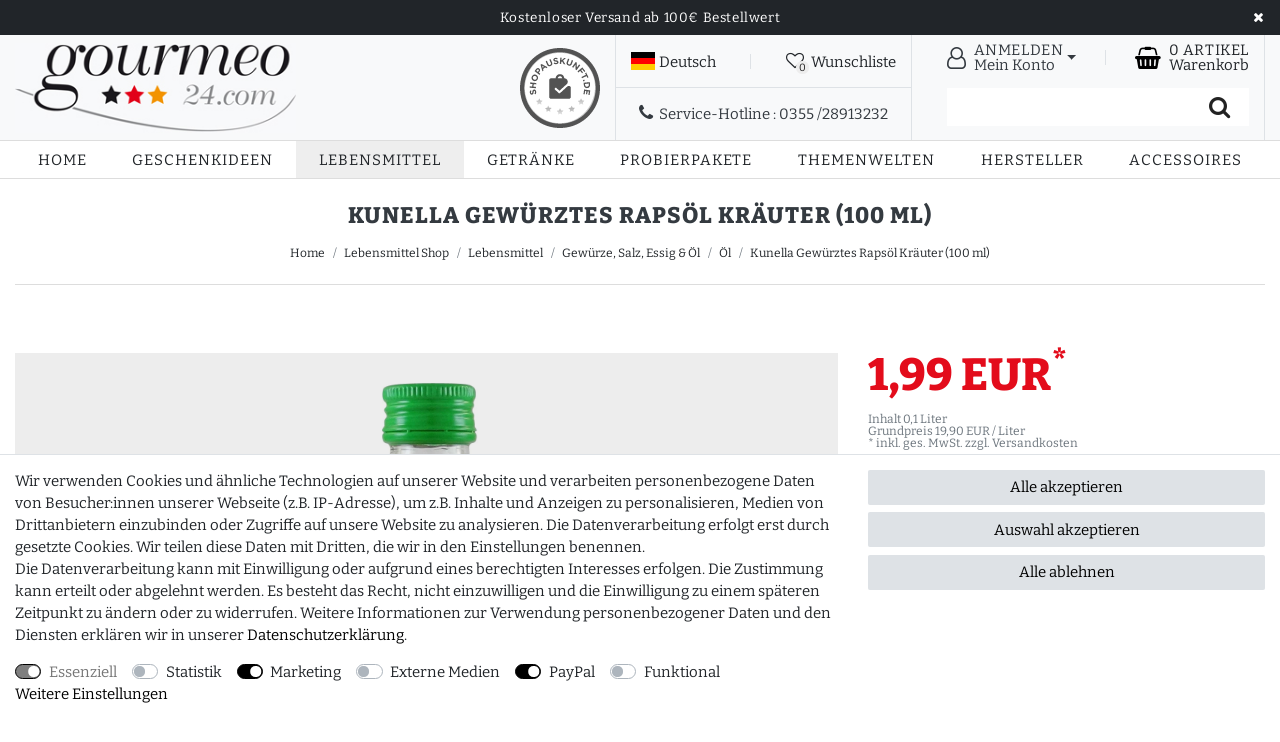

--- FILE ---
content_type: text/html; charset=UTF-8
request_url: https://www.gourmeo24.com/spreewald-shop/gewuerze-oel-essig/speiseoel/kunella-gewuerztes-pflanzenoel-kraeuter-100-ml_716_1608
body_size: 91987
content:






<!DOCTYPE html>

<html lang="de" data-framework="vue" prefix="og: http://ogp.me/ns#" class="icons-loading">

<head>
                        
    <script type="text/javascript">
    (function() {
        var _availableConsents = {"necessary.consent":[true,[],null],"necessary.session":[true,[],null],"necessary.csrf":[true,["XSRF-TOKEN"],null],"necessary.shopbooster_cookie":[true,["plenty_cache"],null],"tracking.googleTag":[false,["_ga","_gid","_gat","_gcl_au","\/^_ga\/"],false],"tracking.googleTracking":[false,["_ga","_gid","_gat"],false],"marketing.NoticeBar":[false,["noticeCookie"],false],"marketing.Toogle":[true,["toogleCookie"],true],"marketing.googleAds":[false,["_ga","_gid","_gat"],false],"media.reCaptcha":[false,[],false],"paypal.paypal-cookies":[false,["X-PP-SILOVER","X-PP-L7","tsrc","paypalplus_session_v2"],true],"convenience.languageDetection":[null,[],null]};
        var _allowedCookies = ["plenty_cache","XSRF-TOKEN","toogleCookie","plenty-shop-cookie","PluginSetPreview","SID_PLENTY_ADMIN_9611","PreviewCookie"] || [];

        window.ConsentManager = (function() {
            var _consents = (function() {
                var _rawCookie = document.cookie.split(";").filter(function (cookie) {
                    return cookie.trim().indexOf("plenty-shop-cookie=") === 0;
                })[0];

                if (!!_rawCookie) {
                    try {
                        _rawCookie = decodeURIComponent(_rawCookie);
                    } catch (e) {
                        document.cookie = "plenty-shop-cookie= ; expires = Thu, 01 Jan 1970 00:00:00 GMT"
                        return null;
                    }

                    try {
                        return JSON.parse(
                            _rawCookie.trim().substr("plenty-shop-cookie=".length)
                        );
                    } catch (e) {
                        return null;
                    }
                }
                return null;
            })();

            Object.keys(_consents || {}).forEach(function(group) {
                if(typeof _consents[group] === 'object' && _consents[group] !== null)
                {
                    Object.keys(_consents[group] || {}).forEach(function(key) {
                        var groupKey = group + "." + key;
                        if(_consents[group][key] && _availableConsents[groupKey] && _availableConsents[groupKey][1].length) {
                            Array.prototype.push.apply(_allowedCookies, _availableConsents[groupKey][1]);
                        }
                    });
                }
            });

            if(!_consents) {
                Object.keys(_availableConsents || {})
                    .forEach(function(groupKey) {
                        if(_availableConsents[groupKey] && ( _availableConsents[groupKey][0] || _availableConsents[groupKey][2] )) {
                            Array.prototype.push.apply(_allowedCookies, _availableConsents[groupKey][1]);
                        }
                    });
            }

            var _setResponse = function(key, response) {
                _consents = _consents || {};
                if(typeof key === "object" && typeof response === "undefined") {
                    _consents = key;
                    document.dispatchEvent(new CustomEvent("consent-change", {
                        detail: {key: null, value: null, data: key}
                    }));
                    _enableScriptsOnConsent();
                } else {
                    var groupKey = key.split(".")[0];
                    var consentKey = key.split(".")[1];
                    _consents[groupKey] = _consents[groupKey] || {};
                    if(consentKey === "*") {
                        Object.keys(_availableConsents).forEach(function(aKey) {
                            if(aKey.split(".")[0] === groupKey) {
                                _consents[groupKey][aKey.split(".")[1]] = response;
                            }
                        });
                    } else {
                        _consents[groupKey][consentKey] = response;
                    }
                    document.dispatchEvent(new CustomEvent("consent-change", {
                        detail: {key: key, value: response, data: _consents}
                    }));
                    _enableScriptsOnConsent();
                }
                if(!_consents.hasOwnProperty('_id')) {
                    _consents['_id'] = "1c06ffb55c10a918ea4cfa2f111403599fe3f748";
                }

                Object.keys(_availableConsents).forEach(function(key) {
                    if((_availableConsents[key][1] || []).length > 0) {
                        if(_isConsented(key)) {
                            _availableConsents[key][1].forEach(function(cookie) {
                                if(_allowedCookies.indexOf(cookie) < 0) _allowedCookies.push(cookie);
                            });
                        } else {
                            _allowedCookies = _allowedCookies.filter(function(cookie) {
                                return _availableConsents[key][1].indexOf(cookie) < 0;
                            });
                        }
                    }
                });

                document.cookie = "plenty-shop-cookie=" + JSON.stringify(_consents) + "; path=/; secure";
            };
            var _hasResponse = function() {
                return _consents !== null;
            };

            var _expireDate = function() {
                var expireSeconds = 0;
                                const date = new Date();
                date.setSeconds(date.getSeconds() + expireSeconds);
                const offset = date.getTimezoneOffset() / 60;
                date.setHours(date.getHours() - offset)
                return date.toUTCString();
            }
            var _isConsented = function(key) {
                var groupKey = key.split(".")[0];
                var consentKey = key.split(".")[1];

                if (consentKey === "*") {
                    return Object.keys(_availableConsents).some(function (aKey) {
                        var aGroupKey = aKey.split(".")[0];
                        return aGroupKey === groupKey && _isConsented(aKey);
                    });
                } else {
                    if(!_hasResponse()) {
                        return _availableConsents[key][0] || _availableConsents[key][2];
                    }

                    if(_consents.hasOwnProperty(groupKey) && _consents[groupKey].hasOwnProperty(consentKey))
                    {
                        return !!_consents[groupKey][consentKey];
                    }
                    else {
                        if(!!_availableConsents[key])
                        {
                            return _availableConsents[key][0];
                        }

                        console.warn("Cookie has been blocked due to not being registered: " + key);
                        return false;
                    }
                }
            };
            var _getConsents = function() {
                var _result = {};
                Object.keys(_availableConsents).forEach(function(key) {
                    var groupKey = key.split(".")[0];
                    var consentKey = key.split(".")[1];
                    _result[groupKey] = _result[groupKey] || {};
                    if(consentKey !== "*") {
                        _result[groupKey][consentKey] = _isConsented(key);
                    }
                });
                return _result;
            };
            var _isNecessary = function(key) {
                return _availableConsents.hasOwnProperty(key) && _availableConsents[key][0];
            };
            var _enableScriptsOnConsent = function() {
                var elementsToEnable = document.querySelectorAll("script[data-cookie-consent]");
                Array.prototype.slice.call(elementsToEnable).forEach(function(el) {
                    if(el.dataset && el.dataset.cookieConsent && _isConsented(el.dataset.cookieConsent) && el.type !== "application/javascript") {
                        var newScript = document.createElement("script");
                        if(el.src) {
                            newScript.src = el.src;
                        } else {
                            newScript.textContent = el.textContent;
                        }
                        el.parentNode.replaceChild(newScript, el);
                    }
                });
            };
            window.addEventListener("load", _enableScriptsOnConsent);
                        // Cookie proxy
            (function() {
                var _data = {};
                var _splitCookieString = function(cookiesString) {

                    var _allCookies = cookiesString.split(";");
                    var regex = /[^=]+=[^;]*;?((?:expires|path|domain)=[^;]*;)*/gm;
                    var cookies = [];

                    _allCookies.forEach(function(cookie){
                        if(cookie.trim().indexOf("plenty-shop-cookie=") === 0) {
                            var cookieString = decodeURIComponent(cookiesString);
                            var match;
                            while((match = regex.exec(cookieString)) !== null) {
                                if(match.index === match.lastIndex) {
                                    regex.lastIndex++;
                                }
                                cookies.push(match[0]);
                            }
                        } else if(cookie.length) {
                            cookies.push(cookie);
                        }
                    });

                    return cookies;

                };
                var _parseCookies = function (cookiesString) {
                    return _splitCookieString(cookiesString).map(function(cookieString) {
                        return _parseCookie(cookieString);
                    });
                };
                var _parseCookie = function(cookieString) {
                    var cookie = {
                        name: null,
                        value: null,
                        params: {}
                    };
                    var match = /^([^=]+)=([^;]*);*((?:[^;]*;?)*)$/.exec(cookieString.trim());
                    if(match && match[1]) {
                        cookie.name = match[1];
                        cookie.value = match[2];

                        (match[3] || "").split(";").map(function(param) {
                            return /^([^=]+)=([^;]*);?$/.exec(param.trim());
                        }).filter(function(param) {
                            return !!param;
                        }).forEach(function(param) {
                            cookie.params[param[1]] = param[2];
                        });

                        if(cookie.params && !cookie.params.path) {
                            cookie.params.path = "/";
                        }
                    }

                    return cookie;
                };
                var _isAllowed = function(cookieName) {
                    return _allowedCookies.some(function(allowedCookie) {
                        var match = /^\/(.*)\/([gmiy]*)$/.exec(allowedCookie);
                        return (match && match[1] && (new RegExp(match[1], match[2])).test(cookieName))
                            || allowedCookie === cookieName;
                    });
                };
                var _set = function(cookieString) {
                    var cookie = _parseCookie(cookieString);
                                                                    var domainParts = (window.location.host || window.location.hostname).split(".");
                        if(domainParts[0] === "www") {
                            domainParts.shift();
                            cookie.domain = "." + domainParts.join(".");
                        } else {
                            cookie.domain = (window.location.host || window.location.hostname);
                        }
                                        if(cookie && cookie.name) {
                        if(_isAllowed(cookie.name)) {
                            var cookieValue = cookie.value || "";
                            _data[cookie.name] = cookieValue + Object.keys(cookie.params || {}).map(function(paramKey) {
                                                            if(paramKey === "expires") {
                                    return "";
                                }
                                                            return "; " + paramKey.trim() + "=" + cookie.params[paramKey].trim();
                            }).join("");
                        } else {
                            _data[cookie.name] = null;
                            console.warn("Cookie has been blocked due to privacy settings: " + cookie.name);
                        }
                        _update();
                    }
                };
                var _get = function() {
                    return Object.keys(_data).filter(function (key) {
                        return !!_data[key];
                    }).map(function (key) {
                        return key + "=" + (_data[key].split(";")[0]);
                    }).join("; ");
                };
                var _update = function() {
                    delete document.cookie;
                    var cookies = _parseCookies(document.cookie);
                    Object.keys(_data).forEach(function(key) {
                        if(!_data[key]) {
                            // unset cookie
                            var domains = (window.location.host || window.location.hostname).split(".");
                            while(domains.length > 1) {
                                document.cookie = key + "=; path=/; expires=Thu, 01 Jan 1970 00:00:01 GMT; domain="+domains.join(".");
                                document.cookie = key + "=; path=/; expires=Thu, 01 Jan 1970 00:00:01 GMT; domain=."+domains.join(".");
                                domains.shift();
                            }
                            document.cookie = key + "=; path=/; expires=Thu, 01 Jan 1970 00:00:01 GMT;";
                            delete _data[key];
                        } else {
                            var existingCookie = cookies.find(function(cookie) { return cookie.name === key; });
                            var parsedData = _parseCookie(key + "=" + _data[key]);
                            if(!existingCookie || existingCookie.value !== parsedData.value) {
                                document.cookie = key + "=" + _data[key];
                            } else {
                                // console.log('No changes to cookie: ' + key);
                            }
                        }
                    });

                    if(!document.__defineGetter__) {
                        Object.defineProperty(document, 'cookie', {
                            get: _get,
                            set: _set
                        });
                    } else {
                        document.__defineGetter__('cookie', _get);
                        document.__defineSetter__('cookie', _set);
                    }
                };

                _splitCookieString(document.cookie).forEach(function(cookie)
                {
                    _set(cookie);
                });

                _update();
            })();
            
            return {
                setResponse: _setResponse,
                hasResponse: _hasResponse,
                isConsented: _isConsented,
                getConsents: _getConsents,
                isNecessary: _isNecessary
            };
        })();
    })();
</script>


    
<meta charset="utf-8">
<meta http-equiv="X-UA-Compatible" content="IE=edge">
<meta name="viewport" content="width=device-width, initial-scale=1">
<meta name="generator" content="plentymarkets" />
<meta name="format-detection" content="telephone=no"> 
<link rel="icon" type="image/x-icon" href="/favicon.ico">



            <link rel="canonical" href="https://www.gourmeo24.com/spreewald-shop/gewuerze-oel-essig/speiseoel/kunella-gewuerztes-pflanzenoel-kraeuter-100-ml_716_1608">
    
                        <link rel="alternate" hreflang="x-default" href="https://www.gourmeo24.com/spreewald-shop/gewuerze-oel-essig/speiseoel/kunella-gewuerztes-pflanzenoel-kraeuter-100-ml_716_1608"/>
                    <link rel="alternate" hreflang="de" href="https://www.gourmeo24.com/spreewald-shop/gewuerze-oel-essig/speiseoel/kunella-gewuerztes-pflanzenoel-kraeuter-100-ml_716_1608"/>
            
<style data-font="Custom-Font">
    
                
        .icons-loading .fa { visibility: hidden !important; }
</style>

<link rel="preload" href="https://cdn02.plentymarkets.com/ujj4n0bliy99/plugin/20/ceres/css/ceres-icons.css" as="style" onload="this.onload=null;this.rel='stylesheet';">
<noscript><link rel="stylesheet" href="https://cdn02.plentymarkets.com/ujj4n0bliy99/plugin/20/ceres/css/ceres-icons.css"></noscript>


<link rel="preload" as="style" href="https://cdn02.plentymarkets.com/ujj4n0bliy99/plugin/20/ceres/css/ceres-base.css?v=bc7c6be1446531418fb6ac83777c75d8e57784bc">
    <link rel="stylesheet" href="https://cdn02.plentymarkets.com/ujj4n0bliy99/plugin/20/ceres/css/ceres-base.css?v=bc7c6be1446531418fb6ac83777c75d8e57784bc">


<script type="application/javascript">
    /*! loadCSS. [c]2017 Filament Group, Inc. MIT License */
    /* This file is meant as a standalone workflow for
    - testing support for link[rel=preload]
    - enabling async CSS loading in browsers that do not support rel=preload
    - applying rel preload css once loaded, whether supported or not.
    */
    (function( w ){
        "use strict";
        // rel=preload support test
        if( !w.loadCSS ){
            w.loadCSS = function(){};
        }
        // define on the loadCSS obj
        var rp = loadCSS.relpreload = {};
        // rel=preload feature support test
        // runs once and returns a function for compat purposes
        rp.support = (function(){
            var ret;
            try {
                ret = w.document.createElement( "link" ).relList.supports( "preload" );
            } catch (e) {
                ret = false;
            }
            return function(){
                return ret;
            };
        })();

        // if preload isn't supported, get an asynchronous load by using a non-matching media attribute
        // then change that media back to its intended value on load
        rp.bindMediaToggle = function( link ){
            // remember existing media attr for ultimate state, or default to 'all'
            var finalMedia = link.media || "all";

            function enableStylesheet(){
                // unbind listeners
                if( link.addEventListener ){
                    link.removeEventListener( "load", enableStylesheet );
                } else if( link.attachEvent ){
                    link.detachEvent( "onload", enableStylesheet );
                }
                link.setAttribute( "onload", null );
                link.media = finalMedia;
            }

            // bind load handlers to enable media
            if( link.addEventListener ){
                link.addEventListener( "load", enableStylesheet );
            } else if( link.attachEvent ){
                link.attachEvent( "onload", enableStylesheet );
            }

            // Set rel and non-applicable media type to start an async request
            // note: timeout allows this to happen async to let rendering continue in IE
            setTimeout(function(){
                link.rel = "stylesheet";
                link.media = "only x";
            });
            // also enable media after 3 seconds,
            // which will catch very old browsers (android 2.x, old firefox) that don't support onload on link
            setTimeout( enableStylesheet, 3000 );
        };

        // loop through link elements in DOM
        rp.poly = function(){
            // double check this to prevent external calls from running
            if( rp.support() ){
                return;
            }
            var links = w.document.getElementsByTagName( "link" );
            for( var i = 0; i < links.length; i++ ){
                var link = links[ i ];
                // qualify links to those with rel=preload and as=style attrs
                if( link.rel === "preload" && link.getAttribute( "as" ) === "style" && !link.getAttribute( "data-loadcss" ) ){
                    // prevent rerunning on link
                    link.setAttribute( "data-loadcss", true );
                    // bind listeners to toggle media back
                    rp.bindMediaToggle( link );
                }
            }
        };

        // if unsupported, run the polyfill
        if( !rp.support() ){
            // run once at least
            rp.poly();

            // rerun poly on an interval until onload
            var run = w.setInterval( rp.poly, 500 );
            if( w.addEventListener ){
                w.addEventListener( "load", function(){
                    rp.poly();
                    w.clearInterval( run );
                } );
            } else if( w.attachEvent ){
                w.attachEvent( "onload", function(){
                    rp.poly();
                    w.clearInterval( run );
                } );
            }
        }


        // commonjs
        if( typeof exports !== "undefined" ){
            exports.loadCSS = loadCSS;
        }
        else {
            w.loadCSS = loadCSS;
        }
    }( typeof global !== "undefined" ? global : this ) );

    (function() {
        var checkIconFont = function() {
            if(!document.fonts || document.fonts.check("1em FontAwesome")) {
                document.documentElement.classList.remove('icons-loading');
            }
        };

        if(document.fonts) {
            document.fonts.addEventListener("loadingdone", checkIconFont);
            window.addEventListener("load", checkIconFont);
        }
        checkIconFont();
    })();
</script>

                    

<!-- Extend the existing style with a template -->
                    



    
    
                        

    
    
    
    
    

                    


<meta name="robots" content="all">
    <meta name="description" content="Kunella Gewürztes Pflanzenöl Kräuter (100ml) Essen &amp;amp; Trinken Zum Verfeinern Öl &amp;amp; Essig Speiseöle">
    <meta name="keywords" content="Kunella Feinkost GmbH,Kräuteröl,Speiseöl,Salatöl">
<meta property="og:title" content="Kunella Gewürztes Rapsöl Kräuter (100 ml)
         | gourmeo24.com"/>
<meta property="og:type" content="article"/>
<meta property="og:url" content="https://www.gourmeo24.com/spreewald-shop/gewuerze-oel-essig/speiseoel/kunella-gewuerztes-pflanzenoel-kraeuter-100-ml_716_1608"/>
<meta property="og:image" content="https://cdn02.plentymarkets.com/ujj4n0bliy99/item/images/716/full/KU-058.JPG"/>
<meta property="thumbnail" content="https://cdn02.plentymarkets.com/ujj4n0bliy99/item/images/716/full/KU-058.JPG"/>

<script type="application/ld+json">
            {
                "@context"      : "https://schema.org/",
                "@type"         : "Product",
                "@id"           : "1608",
                "name"          : "Kunella Gewürztes Rapsöl Kräuter (100 ml)",
                "category"      : "Öl",
                "releaseDate"   : "2008-10-13T00:00:00+02:00",
                "image"         : "https://cdn02.plentymarkets.com/ujj4n0bliy99/item/images/716/full/KU-058.JPG",
                "identifier"    : "1608",
                "description"   : "Gewürztes Pflanzenöl Kräuter Dieses Öl, besonders für die französische und mediterrane Küche geeignet, verleiht Salaten und sonstigen Speisen einen angenehmen Kräutergeschmack.",
                "disambiguatingDescription" : "Gewürztes Pflanzenöl Kräuter Dieses Öl, besonders für die französische und mediterrane Küche geeignet, verleiht Salaten und sonstigen Speisen einen angenehmen Kräutergeschmack.",
                "manufacturer"  : {
                    "@type"         : "Organization",
                    "name"          : "Kunella Feinkost"
                },
                "sku"           : "1608",
                "offers": {
                    "@type"         : "Offer",
                    "priceCurrency" : "EUR",
                    "price"         : "1.99",
                    "url"           : "https://www.gourmeo24.com/spreewald-shop/gewuerze-oel-essig/speiseoel/kunella-gewuerztes-pflanzenoel-kraeuter-100-ml_716_1608",
                    "priceSpecification":[
                                                    {
                                "@type": "UnitPriceSpecification",
                                "price": "1.99",
                                "priceCurrency": "EUR",
                                "priceType": "ListPrice",
                                "referenceQuantity": {
                                    "@type": "QuantitativeValue",
                                    "value": "0.1",
                                    "unitCode": "LTR"
                                }
                            },
                                                {
                            "@type": "UnitPriceSpecification",
                            "price": "1.99",
                            "priceCurrency": "EUR",
                            "priceType": "SalePrice",
                            "referenceQuantity": {
                                "@type": "QuantitativeValue",
                                "value": "0.1",
                                "unitCode": "LTR"
                            }
                        }

                    ],
                    "availability"  : "http://schema.org/InStock",
                    "itemCondition" : "https://schema.org/NewCondition"
                },
                "depth": {
                    "@type"         : "QuantitativeValue",
                    "value"         : "0"
                },
                "width": {
                    "@type"         : "QuantitativeValue",
                    "value"         : "0"
                },
                "height": {
                    "@type"         : "QuantitativeValue",
                    "value"         : "0"
                },
                "weight": {
                    "@type"         : "QuantitativeValue",
                    "value"         : "200"
                }
            }
        </script>

<title>Kunella Gewürztes Rapsöl Kräuter (100 ml)
         | gourmeo24.com</title>

            <style>
    #paypal_loading_screen {
        display: none;
        position: fixed;
        z-index: 2147483640;
        top: 0;
        left: 0;
        width: 100%;
        height: 100%;
        overflow: hidden;

        transform: translate3d(0, 0, 0);

        background-color: black;
        background-color: rgba(0, 0, 0, 0.8);
        background: radial-gradient(ellipse closest-corner, rgba(0,0,0,0.6) 1%, rgba(0,0,0,0.8) 100%);

        color: #fff;
    }

    #paypal_loading_screen .paypal-checkout-modal {
        font-family: "HelveticaNeue", "HelveticaNeue-Light", "Helvetica Neue Light", helvetica, arial, sans-serif;
        font-size: 14px;
        text-align: center;

        box-sizing: border-box;
        max-width: 350px;
        top: 50%;
        left: 50%;
        position: absolute;
        transform: translateX(-50%) translateY(-50%);
        cursor: pointer;
        text-align: center;
    }

    #paypal_loading_screen.paypal-overlay-loading .paypal-checkout-message, #paypal_loading_screen.paypal-overlay-loading .paypal-checkout-continue {
        display: none;
    }

    .paypal-checkout-loader {
        display: none;
    }

    #paypal_loading_screen.paypal-overlay-loading .paypal-checkout-loader {
        display: block;
    }

    #paypal_loading_screen .paypal-checkout-modal .paypal-checkout-logo {
        cursor: pointer;
        margin-bottom: 30px;
        display: inline-block;
    }

    #paypal_loading_screen .paypal-checkout-modal .paypal-checkout-logo img {
        height: 36px;
    }

    #paypal_loading_screen .paypal-checkout-modal .paypal-checkout-logo img.paypal-checkout-logo-pp {
        margin-right: 10px;
    }

    #paypal_loading_screen .paypal-checkout-modal .paypal-checkout-message {
        font-size: 15px;
        line-height: 1.5;
        padding: 10px 0;
    }

    #paypal_loading_screen.paypal-overlay-context-iframe .paypal-checkout-message, #paypal_loading_screen.paypal-overlay-context-iframe .paypal-checkout-continue {
        display: none;
    }

    .paypal-spinner {
        height: 30px;
        width: 30px;
        display: inline-block;
        box-sizing: content-box;
        opacity: 1;
        filter: alpha(opacity=100);
        animation: rotation .7s infinite linear;
        border-left: 8px solid rgba(0, 0, 0, .2);
        border-right: 8px solid rgba(0, 0, 0, .2);
        border-bottom: 8px solid rgba(0, 0, 0, .2);
        border-top: 8px solid #fff;
        border-radius: 100%
    }

    .paypalSmartButtons div {
        margin-left: 10px;
        margin-right: 10px;
    }
</style>            <link rel="stylesheet" href="https://cdn02.plentymarkets.com/ujj4n0bliy99/plugin/20/novum/css/style.css?v=bc7c6be1446531418fb6ac83777c75d8e57784bc">
            <link rel="stylesheet" href="https://cdn02.plentymarkets.com/ujj4n0bliy99/plugin/20/gourmeo24/css/style.css?v=bc7c6be1446531418fb6ac83777c75d8e57784bc">



<script>
	window.dataLayer = window.dataLayer || [];
	function gtag() { dataLayer.push(arguments); }
	gtag('consent', 'default', {
		'ad_user_data': 'denied',
		'ad_personalization': 'denied',
		'ad_storage': 'denied',
		'analytics_storage': 'denied',
		'wait_for_update': 500,
	});
	dataLayer.push({'gtm.start': new Date().getTime(), 'event': 'gtm.js'});
</script>
<script type="text/plain" data-cookie-consent="tracking.googleTag">
function loadGoogleTagManager() {
    (function(w,d,s,l,i){
        w[l]=w[l]||[];
        w[l].push({'gtm.start': new Date().getTime(), event:'gtm.js'});
        var f=d.getElementsByTagName(s)[0], j=d.createElement(s),dl=l!='dataLayer'?'&l='+l:'';
        j.async=true;
        j.src='https://www.googletagmanager.com/gtm.js?id='+i+dl;
        f.parentNode.insertBefore(j,f);
    })(window,document,'script','dataLayer','GTM-MQLMKXLK');
}
loadGoogleTagManager();
</script>


<script type="text/plain" data-cookie-consent="tracking.googleTracking">
  gtag('consent', 'update', {
    analytics_storage: 'granted'
  });
  loadGoogleTagManager();
</script>

<script type="text/plain" data-cookie-consent="marketing.googleAds">
  gtag('consent', 'update', {
    ad_user_data: 'granted',
    ad_personalization: 'granted',
    ad_storage: 'granted'
  });
  loadGoogleTagManager();
</script>

<script>
document.addEventListener("DOMContentLoaded", function() {
    function reloadPage() {
        location.reload();
    }
    ['cookie-bar-accept-all', 'cookie-bar-deny-all', 'cookie-bar-save'].forEach(function(buttonId) {
        var button = document.querySelector('[data-testing="' + buttonId + '"]');
        if (button) {
            button.addEventListener('click', reloadPage);
        }
    });
});
</script>
    
                                    
    
                    <meta name="google-site-verification" content="06VNpD6KzHHdI-9Em1r9yXZYEjz2Qn4N6C-864AU72s" />
</head>

<body class="page-singleitem item-716 variation-1608   bg-white">

                    

<script>
    if('ontouchstart' in document.documentElement)
    {
        document.body.classList.add("touch");
    }
    else
    {
        document.body.classList.add("no-touch");
    }
</script>
<div id="vue-app" data-server-rendered="true" class="app"><div template="#vue-notifications" class="notification-wrapper"></div> <header id="page-header" class="default-header d-print-none"><div class="notice-bar bg-dark unfixed w-100"><div class="container-max"><ul><li>Kostenloser Versand ab 100€ Bestellwert</li></ul> <div class="close-notice"><i class="fa fa-close"></i></div></div></div> <div class="main-header bg-light text-dark"><div class="container-max px-1 px-sm-3"><div class="d-flex space-between align-items-stretch h-100"><div class="brand-wrapper align-self-center"><a href="/" title="gourmeo24.com" class="navbar-brand py-2"><img alt="gourmeo24.com" src="https://cdn02.plentymarkets.com/ujj4n0bliy99/frontend/GM/gourmeo24.jpg" title="gourmeo24.com" class="img-fluid"></a> <div class="sa-header d-none d-md-block"><a href="https://www.shopauskunft.de/review/www.gourmeo24.com" target="_blank"><img src="https://www.shopauskunft.de/files/swf/seal/seal.png" title="ShopAuskunft.de - Kundentipp"></a></div></div> <div class="service-header d-flex justify-content-between"><div class="service-left border-muted"><div class="service-top px-0 px-lg-3 py-0 py-lg-2 d-flex align-items-center border-muted"><div class="services d-flex space-between align-items-center w-100 h-100"><div class="service d-none d-lg-block border-muted"><a data-toggle="collapse" href="#countrySettings" aria-expanded="false" aria-controls="countrySettings" data-parent="#controlsList" aria-label="Land"><span><i class="flag-icon flag-icon-de mr-1"></i>Deutsch</span></a></div> <div class="service d-lg-none border-muted"><a aria-label="Suche" data-toggle="collapse" href="#searchBox" aria-expanded="false" aria-controls="searchBox" data-parent="#searchBox" class="fa fa-search collapsed"><span aria-hidden="true" class="anicon-search-item"></span></a></div> <div class="pipe d-none d-lg-block border-muted"></div> <div class="service border-muted"><a href="/service/wunschliste" rel="nofollow" aria-label="Wunschliste"><span class="position-relative"><i aria-hidden="true" class="fa mr-1 fa-heart-o"></i> <span class="wish-badge">0</span></span> <span class="d-none d-lg-inline wish-text text">Wunschliste</span></a></div></div></div> <div class="service-bottom px-4 py-2 d-none d-lg-flex align-items-center"><span><i aria-hidden="true" class="fa fa-phone mr-1"></i> <span>Service-Hotline :</span> <span>0355 /28913232</span></span></div></div> <div class="service-right d-flex d-lg-block border-muted"><div class="service-top border-muted"><div class="services d-flex space-between align-items-center px-0 px-lg-3 py-0 py-lg-2 h-100"><div class="service border-muted"><div id="meinkonto" data-toggle="dropdown" aria-haspopup="true" aria-expanded="false" class="d-flex align-items-center dropdown-toggle"><i aria-hidden="true" class="fa fa-user-o mr-0 mr-lg-2"></i> <div class="service-text d-none d-lg-block"><span class="service-title">Anmelden</span> <span class="d-none d-lg-block">Mein Konto</span></div></div> <div aria-labelledby="meinkonto" class="dropdown-menu"><!----></div></div> <div class="pipe d-none d-lg-block border-muted"></div> <div class="service border-muted"><div class="d-flex align-items-center"><a href="#" class="toggle-basket-preview"><i aria-hidden="true" class="fa mr-0 mr-sm-2 fa-shopping-basket"></i></a> <div class="service-text"><a href="#" class="toggle-basket-preview"><span class="service-title d-none d-sm-block"><span>0</span>
                          Artikel
                                                                      </span> <span class="d-none d-lg-block">Warenkorb</span></a></div></div></div> <div id="toogle-menu" class="service d-lg-none border-muted"><div class="d-flex align-items-center"><i aria-hidden="true" class="fa fa-bars"></i></div></div></div></div> <div class="service-bottom"><div id="searchBox" class="bg-white"><div class="inner"><div class="container-max"><a data-toggle="collapse" href="#searchBox" aria-expanded="false" aria-controls="searchBox" data-parent="#controlsList" aria-label="Suche"><i class="d-lg-none fa fa-close close-search-control"></i></a> <p class="title d-lg-none">Suchbegriff eingeben</p></div> <div class="container-max"><div class="position-relative"><div class="d-flex flex-grow-1 position-relative my-2"><input type="search" placeholder="" aria-label="Suchbegriff" value="" class="search-input flex-grow-1 px-3 py-2"> <button type="submit" aria-label="Suche" class="search-submit px-3"><i aria-hidden="true" class="fa fa-fw fa-search"></i></button></div> <!----></div></div></div></div></div></div></div></div></div></div> <div id="mainnav" class="mainNavigation w-100"><nav class="navbar header-fw p-0 border-top border-bottom-0 megamenu bg-white navtext-dark border-muted"><div class="container-max d-block"><div class="main-navbar-collapsable d-none d-lg-block"><ul class="mainmenu p-0 m-0 d-flex"><li class="home-link"><a href="/" title="Home">Home</a></li> <li class="ddown "><a href="/lebensmittel-shop/geschenkideen" title="Geschenkideen">Geschenkideen</a> <ul data-level="1" class="collapse nav-dropdown-0"><li><ul class="collapse-inner"><li class="level1"><a href="/lebensmittel-shop/geschenkideen/Muttertagsgeschenke" title="Muttertagsgeschenke">Muttertagsgeschenke</a></li></ul></li> <li><ul class="collapse-inner"><li class="level1"><a href="/lebensmittel-shop/geschenkideen/geschenkkoerbe-leer" title="Geschenkkörbe leer ">Geschenkkörbe leer </a></li></ul></li> <li><ul class="collapse-inner"><li class="level1"><a href="/lebensmittel-shop/geschenkideen/geschenkkoerbe-klassisch" title="Geschenkkörbe klassisch">Geschenkkörbe klassisch</a></li></ul></li> <li><ul class="collapse-inner"><li class="level1"><a href="/lebensmittel-shop/geschenkideen/geburtstagsgeschenke" title="Geburtstagsgeschenke">Geburtstagsgeschenke</a></li></ul></li> <li><ul class="collapse-inner"><li class="level1"><a href="/lebensmittel-shop/geschenkideen/biergeschenke" title="Biergeschenke">Biergeschenke</a></li></ul></li> <li><ul class="collapse-inner"><li class="level1"><a href="/lebensmittel-shop/geschenkideen/geschenkboxen" title="Geschenkboxen">Geschenkboxen</a></li></ul></li> <li><ul class="collapse-inner"><li class="level1"><a href="/lebensmittel-shop/geschenkideen/geschenkkoerbe-alkoholfrei" title="Geschenkkörbe (alkoholfrei)">Geschenkkörbe (alkoholfrei)</a></li></ul></li> <li><ul class="collapse-inner"><li class="level1"><a href="/lebensmittel-shop/geschenkideen/geschenksets" title="Geschenksets">Geschenksets</a></li></ul></li> <li><ul class="collapse-inner"><li class="level1"><a href="/lebensmittel-shop/geschenkideen/hochzeitsgeschenke" title="Hochzeitsgeschenke">Hochzeitsgeschenke</a></li></ul></li> <li><ul class="collapse-inner"><li class="level1"><a href="/lebensmittel-shop/geschenkideen/vatertagsgeschenke" title="Vatertagsgeschenke">Vatertagsgeschenke</a></li></ul></li> <li><ul class="collapse-inner"><li class="level1"><a href="/lebensmittel-shop/geschenkideen/valentinsgeschenke" title="Valentinsgeschenke">Valentinsgeschenke</a></li></ul></li> <li><ul class="collapse-inner"><li class="level1"><a href="/lebensmittel-shop/geschenkideen/weihnachtsgeschenkkoerbe" title="Weihnachtsgeschenkkörbe">Weihnachtsgeschenkkörbe</a></li></ul></li> <li><ul class="collapse-inner"><li class="level1"><a href="/lebensmittel-shop/geschenkideen/ostergeschenke" title="Ostergeschenke">Ostergeschenke</a></li></ul></li></ul></li> <li class="ddown active bg-gray text-dark"><a href="/lebensmittel-shop/lebensmittel" title="Lebensmittel">Lebensmittel</a> <ul data-level="1" class="collapse nav-dropdown-1"><li><ul class="collapse-inner"><li class="level1"><a href="/lebensmittel-shop/lebensmittel/fleisch-wurst-salate" title="Fleisch, Wurst & Salate">Fleisch, Wurst &amp; Salate</a></li> <li class="level2"><a href="/lebensmittel-shop/lebensmittel/fleisch-wurst-salate/currywurst-buletten" title="Currywurst & Buletten">Currywurst &amp; Buletten</a></li> <li class="level2"><a href="/lebensmittel-shop/lebensmittel/fleisch-wurst-salate/gefluegelwurst" title="Geflügelwurst">Geflügelwurst</a></li> <li class="level2"><a href="/lebensmittel-shop/lebensmittel/fleisch-wurst-salate/wurst-konserven" title="Wurst Konserven">Wurst Konserven</a></li> <li class="level2"><a href="/lebensmittel-shop/lebensmittel/fleisch-wurst-salate/vegetarisch-und-vegan" title="Vegetarisch und Vegan">Vegetarisch und Vegan</a></li> <li class="level2"><a href="/lebensmittel-shop/lebensmittel/fleisch-wurst-salate/gruetzwurst-leberwurst-blutwurst" title="Grützwurst / Leberwurst / Blutwurst">Grützwurst / Leberwurst / Blutwurst</a></li> <li class="level2 bt-more"><a href="/lebensmittel-shop/lebensmittel/fleisch-wurst-salate" title="Mehr...">Mehr...</a></li></ul></li> <li><ul class="collapse-inner"><li class="level1"><a href="/lebensmittel-shop/lebensmittel/marmelade-brotaufstrich" title="Marmelade & Brotaufstrich">Marmelade &amp; Brotaufstrich</a></li> <li class="level2"><a href="/lebensmittel-shop/lebensmittel/marmelade-brotaufstrich/herzhafte-brotaufstriche" title="Herzhafte Brotaufstriche">Herzhafte Brotaufstriche</a></li> <li class="level2"><a href="/lebensmittel-shop/lebensmittel/marmelade-brotaufstrich/marmelade-konfituere" title="Marmelade & Konfitüre">Marmelade &amp; Konfitüre</a></li> <li class="level2"><a href="/lebensmittel-shop/lebensmittel/marmelade-brotaufstrich/schokoladenaufstrich" title="Schokoladenaufstrich">Schokoladenaufstrich</a></li></ul></li> <li><ul class="collapse-inner"><li class="level1"><a href="/lebensmittel-shop/lebensmittel/suppen-fertiggerichte" title="Suppen & Fertiggerichte">Suppen &amp; Fertiggerichte</a></li> <li class="level2"><a href="/lebensmittel-shop/lebensmittel/suppen-fertiggerichte/salate" title="Salate">Salate</a></li> <li class="level2"><a href="/lebensmittel-shop/lebensmittel/suppen-fertiggerichte/suppen" title="Suppen">Suppen</a></li> <li class="level2"><a href="/lebensmittel-shop/lebensmittel/suppen-fertiggerichte/fertiggerichte" title="Fertiggerichte">Fertiggerichte</a></li></ul></li> <li><ul class="collapse-inner"><li class="level1"><a href="/lebensmittel-shop/lebensmittel/obst-und-gemuese" title="Obst & Gemüse">Obst &amp; Gemüse</a></li> <li class="level2"><a href="/lebensmittel-shop/lebensmittel/obst-und-gemuese/gemuese-konserven" title="Gemüse Konserven">Gemüse Konserven</a></li> <li class="level2"><a href="/lebensmittel-shop/lebensmittel/obst-und-gemuese/gurken-konserven" title="Gurken Konserven">Gurken Konserven</a></li> <li class="level2"><a href="/lebensmittel-shop/lebensmittel/obst-und-gemuese/obst-konserven" title="Obst Konserven">Obst Konserven</a></li></ul></li> <li><ul class="collapse-inner"><li class="level1"><a href="/lebensmittel-shop/lebensmittel/gewuerze-salz-essig-oel" title="Gewürze, Salz, Essig & Öl">Gewürze, Salz, Essig &amp; Öl</a></li> <li class="level2"><a href="/lebensmittel-shop/lebensmittel/gewuerze-salz-essig-oel/essig" title="Essig">Essig</a></li> <li class="level2"><a href="/lebensmittel-shop/lebensmittel/gewuerze-salz-essig-oel/gewuerze" title="Gewürze">Gewürze</a></li> <li class="level2"><a href="/lebensmittel-shop/lebensmittel/gewuerze-salz-essig-oel/oel" title="Öl">Öl</a></li></ul></li> <li><ul class="collapse-inner"><li class="level1"><a href="/lebensmittel-shop/lebensmittel/saucen-senf-pesto-cremes" title="Saucen, Senf, Pesto & Cremes">Saucen, Senf, Pesto &amp; Cremes</a></li> <li class="level2"><a href="/lebensmittel-shop/lebensmittel/saucen-senf-pesto-cremes/cremes-pesto-mayonnaise" title="Cremes, Pesto & Mayonnaise">Cremes, Pesto &amp; Mayonnaise</a></li> <li class="level2"><a href="/lebensmittel-shop/lebensmittel/saucen-senf-pesto-cremes/meerrettich" title="Meerrettich">Meerrettich</a></li> <li class="level2"><a href="/lebensmittel-shop/lebensmittel/saucen-senf-pesto-cremes/saucen" title="Saucen">Saucen</a></li> <li class="level2"><a href="/lebensmittel-shop/lebensmittel/saucen-senf-pesto-cremes/senf" title="Senf">Senf</a></li></ul></li> <li><ul class="collapse-inner"><li class="level1"><a href="/lebensmittel-shop/lebensmittel/pralinen-suessigkeiten" title="Pralinen & Süßigkeiten & Knabbereien">Pralinen &amp; Süßigkeiten &amp; Knabbereien</a></li></ul></li> <li><ul class="collapse-inner"><li class="level1"><a href="/lebensmittel-shop/lebensmittel/fisch-spezialitaeten" title="Fisch Spezialitäten">Fisch Spezialitäten</a></li></ul></li> <li><ul class="collapse-inner"><li class="level1"><a href="/lebensmittel-shop/lebensmittel/backwaren-nudeln" title="Backwaren & Nudeln">Backwaren &amp; Nudeln</a></li> <li class="level2"><a href="/lebensmittel-shop/lebensmittel/backwaren-nudeln/christstollen-weihnachtsgebaeck" title="Christstollen & Weihnachtsgebäck">Christstollen &amp; Weihnachtsgebäck</a></li> <li class="level2"><a href="/lebensmittel-shop/lebensmittel/backwaren-nudeln/nudeln-pasta" title="Nudeln / Pasta">Nudeln / Pasta</a></li></ul></li></ul></li> <li class="ddown "><a href="/lebensmittel-shop/getraenke" title="Getränke">Getränke</a> <ul data-level="1" class="collapse nav-dropdown-2"><li><ul class="collapse-inner"><li class="level1"><a href="/lebensmittel-shop/getraenke/bierspezialitaeten" title="Bierspezialitäten">Bierspezialitäten</a></li> <li class="level2"><a href="/lebensmittel-shop/getraenke/bierspezialitaeten/alle-biere" title="Alle Biere">Alle Biere</a></li> <li class="level2"><a href="/lebensmittel-shop/getraenke/bierspezialitaeten/pilsener-bier" title="Pilsener Bier">Pilsener Bier</a></li> <li class="level2"><a href="/lebensmittel-shop/getraenke/bierspezialitaeten/schwarzbier" title="Schwarzbier">Schwarzbier</a></li> <li class="level2"><a href="/lebensmittel-shop/getraenke/bierspezialitaeten/starkbier-bockbier" title="Starkbier & Bockbier">Starkbier &amp; Bockbier</a></li> <li class="level2"><a href="/lebensmittel-shop/getraenke/bierspezialitaeten/weissbier" title="Weissbier">Weissbier</a></li> <li class="level2 bt-more"><a href="/lebensmittel-shop/getraenke/bierspezialitaeten" title="Mehr...">Mehr...</a></li></ul></li> <li><ul class="collapse-inner"><li class="level1"><a href="/lebensmittel-shop/getraenke/wein-sekt" title="Wein & Sekt">Wein &amp; Sekt</a></li> <li class="level2"><a href="/lebensmittel-shop/getraenke/wein-sekt/fruchtwein" title="Fruchtwein">Fruchtwein</a></li> <li class="level2"><a href="/lebensmittel-shop/getraenke/wein-sekt/gluehwein" title="Glühwein">Glühwein</a></li> <li class="level2"><a href="/lebensmittel-shop/getraenke/wein-sekt/sekt" title="Sekt & Schaumwein">Sekt &amp; Schaumwein</a></li></ul></li> <li><ul class="collapse-inner"><li class="level1"><a href="/lebensmittel-shop/getraenke/spirituosen-likoere" title="Spirituosen & Liköre">Spirituosen &amp; Liköre</a></li> <li class="level2"><a href="/lebensmittel-shop/getraenke/spirituosen-likoere/kraeuterlikoer" title="Kräuterlikör">Kräuterlikör</a></li> <li class="level2"><a href="/lebensmittel-shop/getraenke/spirituosen-likoere/rum-whisky" title="Rum & Whisky">Rum &amp; Whisky</a></li> <li class="level2"><a href="/lebensmittel-shop/getraenke/spirituosen-likoere/spirituosen" title="Spirituosen">Spirituosen</a></li> <li class="level2"><a href="/lebensmittel-shop/getraenke/spirituosen-likoere/likoere" title="Süße Liköre">Süße Liköre</a></li></ul></li> <li><ul class="collapse-inner"><li class="level1"><a href="/lebensmittel-shop/getraenke/saefte-nektar" title=" Saft & Nektar"> Saft &amp; Nektar</a></li></ul></li> <li><ul class="collapse-inner"><li class="level1"><a href="/lebensmittel-shop/getraenke/tee-kaffee-schokolade" title="Tee, Kaffee & Schokolade">Tee, Kaffee &amp; Schokolade</a></li> <li class="level2"><a href="/lebensmittel-shop/getraenke/tee-kaffee-schokolade/tee" title="Tee">Tee</a></li></ul></li></ul></li> <li><a href="/lebensmittel-shop/probierpakete" title="Probierpakete">Probierpakete</a></li> <li class="ddown "><a href="/lebensmittel-shop/themenwelten" title="Themenwelten">Themenwelten</a> <ul data-level="1" class="collapse nav-dropdown-3"><li><ul class="collapse-inner"><li class="level1"><a href="/lebensmittel-shop/themenwelten/advent-weihnachten" title="Advent & Weihnachten">Advent &amp; Weihnachten</a></li></ul></li> <li><ul class="collapse-inner"><li class="level1"><a href="/lebensmittel-shop/themenwelten/bayerische-spezialitaeten" title="Bayrische Spezialitäten">Bayrische Spezialitäten</a></li></ul></li> <li><ul class="collapse-inner"><li class="level1"><a href="/lebensmittel-shop/themenwelten/bio-produkte" title="BIO Produkte">BIO Produkte</a></li></ul></li></ul></li> <li class="ddown "><a href="/lebensmittel-shop/hersteller" title="Hersteller">Hersteller</a> <ul data-level="1" class="collapse nav-dropdown-4"><li><ul class="collapse-inner"><li class="level1"><a href="/lebensmittel-shop/hersteller/kunella-feinkost" title="Kunella Feinkost">Kunella Feinkost</a></li> <li class="level2"><a href="/lebensmittel-shop/hersteller/kunella-feinkost/einzelsortiment" title="Einzelsortiment">Einzelsortiment</a></li> <li class="level2"><a href="/lebensmittel-shop/hersteller/kunella-feinkost/vorteilspakete" title="Vorteilspakete">Vorteilspakete</a></li></ul></li> <li><ul class="collapse-inner"><li class="level1"><a href="/lebensmittel-shop/hersteller/christine-berger" title="Christine Berger">Christine Berger</a></li></ul></li> <li><ul class="collapse-inner"><li class="level1"><a href="/lebensmittel-shop/hersteller/bautzner-senf" title="Bautzner Senf">Bautzner Senf</a></li> <li class="level2"><a href="/lebensmittel-shop/hersteller/bautzner-senf/einzelsortiment" title="Einzelsortiment">Einzelsortiment</a></li> <li class="level2"><a href="/lebensmittel-shop/hersteller/bautzner-senf/vorteilspakete" title="Vorteilspakete">Vorteilspakete</a></li></ul></li> <li><ul class="collapse-inner"><li class="level1"><a href="/lebensmittel-shop/hersteller/bergquell-brauerei-loebau" title="Bergquell Brauerei Löbau">Bergquell Brauerei Löbau</a></li> <li class="level2"><a href="/lebensmittel-shop/hersteller/bergquell-brauerei-loebau/einzelsortiment" title="Einzelsortiment">Einzelsortiment</a></li> <li class="level2"><a href="/lebensmittel-shop/hersteller/bergquell-brauerei-loebau/vorteilspakete" title="Vorteilspakete">Vorteilspakete</a></li></ul></li> <li><ul class="collapse-inner"><li class="level1"><a href="/lebensmittel-shop/hersteller/landskron-brauerei-goerlitz" title="Landskron Brauerei Görlitz">Landskron Brauerei Görlitz</a></li> <li class="level2"><a href="/lebensmittel-shop/hersteller/landskron-brauerei-goerlitz/einzelsortiment" title="Einzelsortiment">Einzelsortiment</a></li> <li class="level2"><a href="/lebensmittel-shop/hersteller/landskron-brauerei-goerlitz/vorteilspakete" title="Vorteilspakete">Vorteilspakete</a></li></ul></li> <li><ul class="collapse-inner"><li class="level1"><a href="/lebensmittel-shop/hersteller/fleischwerke-zimmermann" title="Fleischwerke Zimmermann">Fleischwerke Zimmermann</a></li> <li class="level2"><a href="/lebensmittel-shop/hersteller/fleischwerke-zimmermann/einzelsortiment" title="Einzelsortiment">Einzelsortiment</a></li> <li class="level2"><a href="/lebensmittel-shop/hersteller/fleischwerke-zimmermann/vorteilspakete" title="Vorteilspakete">Vorteilspakete</a></li></ul></li> <li><ul class="collapse-inner"><li class="level1"><a href="/lebensmittel-shop/hersteller/baeuerliche-erzeugergemeinschaft-schwaebisch-hall" title="Bäuerliche Erzeugergemeinschaft Schwäbisch Hall">Bäuerliche Erzeugergemeinschaft Schwäbisch Hall</a></li> <li class="level2"><a href="/lebensmittel-shop/hersteller/baeuerliche-erzeugergemeinschaft-schwaebisch-hall/einzelsortiment" title="Einzelsortiment">Einzelsortiment</a></li> <li class="level2"><a href="/lebensmittel-shop/hersteller/baeuerliche-erzeugergemeinschaft-schwaebisch-hall/vorteilspakete" title="Vorteilspakete">Vorteilspakete</a></li></ul></li> <li><ul class="collapse-inner"><li class="level1"><a href="/lebensmittel-shop/hersteller/stoertebeker-braumanufaktur" title="Störtebeker Braumanufaktur">Störtebeker Braumanufaktur</a></li> <li class="level2"><a href="/lebensmittel-shop/hersteller/stoertebeker-braumanufaktur/einzelsortiment" title="Einzelsortiment">Einzelsortiment</a></li> <li class="level2"><a href="/lebensmittel-shop/hersteller/stoertebeker-braumanufaktur/vorteilspakete" title="Vorteilspakete">Vorteilspakete</a></li></ul></li> <li><ul class="collapse-inner"><li class="level1"><a href="/lebensmittel-shop/hersteller/teigwaren-riesa" title="Teigwaren Riesa">Teigwaren Riesa</a></li></ul></li> <li><ul class="collapse-inner"><li class="level1"><a href="/lebensmittel-shop/hersteller/ruegen-fisch" title="Rügen Fisch">Rügen Fisch</a></li></ul></li></ul></li> <li class="ddown "><a href="/lebensmittel-shop/accessoires" title="Accessoires">Accessoires</a> <ul data-level="1" class="collapse nav-dropdown-5"><li><ul class="collapse-inner"><li class="level1"><a href="/lebensmittel-shop/accessoires/buecher-hefte" title="Bücher & Hefte">Bücher &amp; Hefte</a></li></ul></li> <li><ul class="collapse-inner"><li class="level1"><a href="/lebensmittel-shop/accessoires/grusskarten" title="Gruß- und Glückwunschkarten">Gruß- und Glückwunschkarten</a></li></ul></li></ul></li></ul></div></div></nav></div></header> <div id="controlsList" class="service-settings"><div id="countrySettings" class="cmp cmp-country-settings collapse"><div class="container-max"><div class="row py-3"><div class="col-12 col-lg-6"><div class="language-settings"><div class="list-title"><strong>Sprache</strong> <hr></div> <ul class="row"><li class="col-6 col-sm-4 px-0 active"><a href="https://www.gourmeo24.com/spreewald-shop/gewuerze-oel-essig/speiseoel/kunella-gewuerztes-pflanzenoel-kraeuter-100-ml_716_1608" data-update-url class="nav-link"><i class="flag-icon flag-icon-de"></i>
                      Deutsch
                    </a></li></ul></div></div> <div class="col-12 col-lg-6"><div class="shipping-settings"><div class="list-title"><strong>Lieferland</strong> <hr></div> <ul class="row"><li class="col-6 col-sm-4 px-0"><a data-toggle="collapse" href="#countrySettings" data-boundary="window" data-title="Bitte ändern Sie Ihre Adresse, um das Lieferland zu wechseln." aria-label="Bitte ändern Sie Ihre Adresse, um das Lieferland zu wechseln." class="nav-link"><i class="flag-icon flag-icon-de"></i>
            Deutschland
        </a></li></ul></div></div></div></div></div></div> <!----> <div><div class="mobile-navigation"><div style="display:none;"><ul class="breadcrumb d-block px-3 py-0"><li class="btn-close"></li> <li class="breadcrumb-item"><i aria-hidden="true" class="fa fa-home"></i></li> </ul> <ul role="tablist" class="nav nav-tabs mobile-nav"><li class="nav-item"><a data-toggle="tab" href="#sortiment" role="tab" class="nav-link active">Sortiment</a></li> <li class="nav-item"><a data-toggle="tab" href="#service" role="tab" class="nav-link">Service</a></li> <li class="nav-item mobile-login"><a href="/my-account" class="nav-link"><span class="login-btn">Mein Konto</span></a></li> <li class="nav-item mobile-language"><a data-toggle="collapse" href="#countrySettings" aria-expanded="false" aria-controls="countrySettings" data-parent="#controlsList" class="nav-link"><span><i class="flag-icon flag-icon-de mr-1"></i></span></a></li></ul> <div class="tab-content"><div id="sortiment" role="tabpanel" class="tab-pane active"><ul id="menu-1" class="mainmenu w-100 p-0 m-0 menu-active"><li class="ddown"><span class="nav-direction btn-up"><i aria-hidden="true" class="fa fa-lg fa-level-up"></i></span></li>  </ul> <ul id="menu-2" class="mainmenu w-100 p-0 m-0"><li class="ddown"><span class="nav-direction btn-up"><i aria-hidden="true" class="fa fa-lg fa-level-up"></i></span></li>  </ul></div> <div id="service" role="tabpanel" class="tab-pane"><ul class="contentmenu"><li class="slide-li"><span class="slide-span">Bestellung</span> <span class="nav-direction content-nav-direction"><i aria-hidden="true" class="fa fa-lg fa-caret-right"></i></span> <ul class="list"><li><a href="/service/mein-konto" title="Mein Konto">Mein Konto</a></li> <li><a href="/service/wunschliste" title="Wunschliste">Wunschliste</a></li> <li><a href="/service/zahlung-versand" title="Zahlung & Versand">Zahlung &amp; Versand</a></li></ul></li> <li class="slide-li"><span class="slide-span">Service</span> <span class="nav-direction content-nav-direction"><i aria-hidden="true" class="fa fa-lg fa-caret-right"></i></span> <ul class="list"><li><a href="/service/faq" title="FAQ">FAQ</a></li> <li><a href="/service/unternehmen" title="Unternehmen">Unternehmen</a></li> <li><a href="/service/kontakt" title="Kontakt">Kontakt</a></li></ul></li> <li class="slide-li"><span class="slide-span">Rechtliches</span> <span class="nav-direction content-nav-direction"><i aria-hidden="true" class="fa fa-lg fa-caret-right"></i></span> <ul><li><a href="/service/agb" title="AGB">AGB</a></li> <li><a href="/service/widerrufsrecht" title="Widerrufsrecht">Widerrufsrecht</a></li> <li><a href="/service/datenschutzerklaerung" title="Datenschutzerklärung">Datenschutzerklärung</a></li> <li><a href="/service/impressum" title="Impressum">Impressum</a></li></ul></li></ul></div></div></div> <ul class="breadcrumb"><li class="btn-close"></li> <li class="breadcrumb-item"><i aria-hidden="true" class="fa fa-home"></i></li></ul> <div class="loading d-flex text-center"><div class="loading-animation m-auto"><div class="rect1 bg-appearance"></div> <div class="rect2 bg-appearance"></div> <div class="rect3 bg-appearance"></div> <div class="rect4 bg-appearance"></div> <div class="rect5 bg-appearance"></div></div></div></div></div> <div id="page-body" class="main"><div item-data="69701ccbd2d8c" attributes-data="69701ccbd2db4" variations="69701ccbd2db5"><div class="single page-content"><div class="title-row  text-dark text-center py-4"><div class="container-max"><h1 data-testing="item-name" class="h2 title"><span>
                          Kunella Gewürztes Rapsöl Kräuter (100 ml)
                      </span></h1> <div class="breadcrumbs"><nav data-component="breadcrumbs" data-renderer="twig" class="small d-none d-md-block px-0"><ul class="breadcrumb container-max px-3 py-2 my-0 mx-auto"><li class="breadcrumb-item"><a href="/" title="Home" aria-label="">
                    Home
                                                        </a></li> <li class="breadcrumb-item"><a href="/lebensmittel-shop" title="Lebensmittel Shop">Lebensmittel Shop</a></li> <li class="breadcrumb-item"><a href="/lebensmittel-shop/lebensmittel" title="Lebensmittel">Lebensmittel</a></li> <li class="breadcrumb-item"><a href="/lebensmittel-shop/lebensmittel/gewuerze-salz-essig-oel" title="Gewürze, Salz, Essig &amp; Öl">Gewürze, Salz, Essig &amp; Öl</a></li> <li class="breadcrumb-item"><a href="/lebensmittel-shop/lebensmittel/gewuerze-salz-essig-oel/oel" title="Öl">Öl</a></li> <li class="breadcrumb-item active"><span>Kunella Gewürztes Rapsöl Kräuter (100 ml)</span></li></ul> <div style="display:none;">
        {
            &quot;@context&quot;:&quot;http://schema.org/&quot;,
            &quot;@type&quot;:&quot;BreadcrumbList&quot;,
            &quot;itemListElement&quot;: [{&quot;@type&quot;:&quot;ListItem&quot;,&quot;position&quot;:1,&quot;item&quot;:{&quot;@id&quot;:&quot;\/&quot;,&quot;name&quot;:&quot;Home&quot;}},{&quot;@type&quot;:&quot;ListItem&quot;,&quot;position&quot;:2,&quot;item&quot;:{&quot;@id&quot;:&quot;\/lebensmittel-shop&quot;,&quot;name&quot;:&quot;Lebensmittel Shop&quot;}},{&quot;@type&quot;:&quot;ListItem&quot;,&quot;position&quot;:3,&quot;item&quot;:{&quot;@id&quot;:&quot;\/lebensmittel-shop\/lebensmittel&quot;,&quot;name&quot;:&quot;Lebensmittel&quot;}},{&quot;@type&quot;:&quot;ListItem&quot;,&quot;position&quot;:4,&quot;item&quot;:{&quot;@id&quot;:&quot;\/lebensmittel-shop\/lebensmittel\/gewuerze-salz-essig-oel&quot;,&quot;name&quot;:&quot;Gew\u00fcrze, Salz, Essig &amp; \u00d6l&quot;}},{&quot;@type&quot;:&quot;ListItem&quot;,&quot;position&quot;:5,&quot;item&quot;:{&quot;@id&quot;:&quot;\/lebensmittel-shop\/lebensmittel\/gewuerze-salz-essig-oel\/oel&quot;,&quot;name&quot;:&quot;\u00d6l&quot;}},{&quot;@type&quot;:&quot;ListItem&quot;,&quot;position&quot;:6,&quot;item&quot;:{&quot;@id&quot;:&quot;https:\/\/www.gourmeo24.com\/spreewald-shop\/gewuerze-oel-essig\/speiseoel\/kunella-gewuerztes-pflanzenoel-kraeuter-100-ml_716_1608&quot;,&quot;name&quot;:&quot;Kunella Gew\u00fcrztes Raps\u00f6l Kr\u00e4uter (100 ml)&quot;}}]
        }
        </div></nav></div></div></div> <div class="container-max"><div class="row position-relative"><div class="col-12 col-md-6 col-lg-8 mt-5"></div> <div class="col-12 col-md-6 col-lg-4 mt-md-5"><div> <div class="single-prices text-secondary mt-4 mt-md-0"><div><!----> <span class="price h1"><span>
                1,99 EUR
            </span> <sup>*</sup></span> <!----> <!----> <div class="base-price text-muted my-3"><div>
            Inhalt
            <span>0,1 </span> <span>Liter</span></div> <div>
            Grundpreis
            <span class="base-price-value">
                19,90 EUR / Liter
            </span></div></div></div> <!----></div>  <span class="vat small text-muted">
        * inkl. ges. MwSt. zzgl.
    <a data-toggle="modal" href="#shippingscosts" title="Versandkosten">Versandkosten</a></span>  <div><div class="widget widget-code widget-none"><div class="widget-inner bg-appearance"><div style="display:none;">
window.dataLayer = window.dataLayer || [];
dataLayer.push({ ecommerce: null }); 
dataLayer.push({
  event: &quot;view_item&quot;,
    ecommerce: {
      currency: &quot;EUR&quot;,
      value: &quot;1.99&quot;,
      items: [
      {
        item_id: &quot;1608&quot;,
        item_name: &quot;Kunella Gewürztes Rapsöl Kräuter (100 ml)&quot;,
        affiliation: &quot;gourmeo24.com&quot;,
        currency: &quot;EUR&quot;,
        item_brand: &quot;Kunella Feinkost&quot;,
        item_category: &quot;Öl&quot;,
        price:&quot;1.99&quot;,
        google_business_vertical: &quot;retail&quot;
      }
      ]
    }
  });    
  
document.addEventListener('onAddBasketItem', e =&gt; {
window.dataLayer = window.dataLayer || [];
dataLayer.push({ ecommerce: null }); 
dataLayer.push({
 event: &quot;add_to_cart&quot;,
 ecommerce: {
   currency: &quot;EUR&quot;,
   value: &quot;1.99&quot;,
   items: [
   {
     item_id: &quot;1608&quot;,
     item_name: &quot;Kunella Gewürztes Rapsöl Kräuter (100 ml)&quot;,
     affiliation: &quot;gourmeo24.com&quot;,
     currency: &quot;EUR&quot;,
     item_brand: &quot;Kunella Feinkost&quot;,
     item_category: &quot;Öl&quot;,
     price: 1.99,
     google_business_vertical: &quot;retail&quot;
   }
   ]
 }
});
 
 
 });
</div></div></div></div> <hr> <div class="mb-3"><!----> <!----></div> <!----> <!----> <!----> <p class="single-description">Gewürztes Pflanzenöl Kräuter Dieses Öl, besonders für die französische und mediterrane Küche geeignet, verleiht Salaten und sonstigen Speisen einen angenehmen Kräutergeschmack.</p> <div class="bg-transparent text-dark  mb-3"><ul class="ul-list"><!----> <li class="var-number"><span class="name">Artikelnummer</span> <span class="value">KU-058</span></li> <!----></ul></div> <div></div> <span class="availability badge availability-1"><span>
        Verfügbar, Lieferfrist 2-6 Arbeiitstage.
    </span></span> <div class="my-3"><div class="w-100"></div> <div class="col-12 p-0 my-3"><div is-variation-selected="true"><!----> <!----> <div class="d-inline"><div class="add-to-basket-container"><div class="quantity-input-container"><div class="qty-box d-flex h-100"><input type="text" aria-label="Mengeneingabe" value="1" class="qty-input text-center"> <div class="qty-btn-container d-flex flex-column"><button data-toggle="tooltip" data-placement="top" data-testing="quantity-btn-increase" title="Maximale Bestellmenge: " aria-label="Menge erhöhen" class="btn qty-btn flex-fill d-flex justify-content-center p-0"><i aria-hidden="true" class="fa fa-plus default-float"></i></button> <button data-toggle="tooltip" data-placement="bottom" data-testing="quantity-btn-decrease" title="Minimale Bestellmenge: 1" aria-label="Menge verringern" class="btn qty-btn flex-fill d-flex justify-content-center p-0 disabled"><i aria-hidden="true" class="fa fa-minus default-float"></i></button></div></div></div> <button class="btn btn-block btn-primary btn-appearance"><i aria-hidden="true" class="fa fa-shopping-cart"></i>
                In den Warenkorb
            </button></div></div> <!----></div></div> <div class="w-100"></div></div>  <hr> <div class="itemSocial d-flex flex-wrap social-silver text-dark"><div><button data-toggle="tooltip" data-placement="top" title="Zur Wunschliste hinzufügen" class="btn btn-link btn-sm text-muted"><i aria-hidden="true" class="fa default-float fa-heart"></i>
    Wunschliste
</button></div> </div> <div class="question"><a data-toggle="modal" href="#question" title="Fragen zum Artikel"><i aria-hidden="true" class="fa fa-info mr-1"></i> Fragen zum Artikel</a></div></div></div></div> <div class="item-divider widget-fw"><div class="container-max"><div class="divider-flex"><div class="divider-item"><i aria-hidden="true" class="fa fa-share"></i> <span class="availability badge availability-1"><span>
        Verfügbar, Lieferfrist 2-6 Arbeiitstage.
    </span></span></div> <div class="divider-item"><i aria-hidden="true" class="fa fa-truck"></i> <span>Versand mit DHL oder Deutscher Post</span></div> <div class="divider-item"><i aria-hidden="true" class="fa fa-paper-plane"></i> <span>Kostenloser Versand ab 100€ Bestellwert</span></div> <!----> <!----></div></div></div> <div class="row position-relative mb-5"><div class="col-12"><div class="bg-light desc widget-fw py-5"><div class="container-max"><div class="row"><div class="col-12 col-lg-7"><div class="my-4"><h3>Gewürztes Pflanzenöl Kräuter</h3>
<p>Dieses Öl, besonders für die französische und mediterrane Küche geeignet, verleiht Salaten und sonstigen Speisen einen angenehmen Kräutergeschmack.</p></div> <p class="title">Weitere Details</p> <div class="my-4"><p>Zutaten: Rapsöl, natürliches Kräuteraroma (enthält SELLERIE)</p>
<p>enthaltende Allergene: Sellerie</p>
<p>Lagerung: Vor Licht und Wärme geschützt, in dicht verschlossene Behältern</p>
<p>Nährwertangaben: 100 ml&nbsp;enthalten durchschnittlich:<br>Brennwert: 3367 kJ / 819 kcal<br>Fett: 91 g<br>davon gesättigte Fettsäuren: 6&nbsp;g<br>Kohlenhydrate: 0 g<br>davon Zucker: 0 g<br>Eiweiß: 0 g<br>Salz: 0 g</p>
<p>Anschrift Hersteller:<br>Kunella Feinkost GmbH<br>Briesener Str. 40<br>03046 Cottbus</p>
<p>Herkunft: Deutschland</p></div></div> <div class="col-12 col-lg-5"><div class="my-4"><ul class="ul-list"><!----> <!----> <li><span class="name">Altersfreigabe</span> <span class="value">Ohne Altersbeschränkung</span></li> <!----> <!----> <!----> <li><span class="name">Herstellungsland</span> <span class="value">Deutschland</span></li> <li><span class="name">Inhalt</span> <span class="value">0.1 Liter</span></li> <li><span class="name">Gewicht</span> <span class="value">200 g</span></li> <!----> <!----> <!----> </ul></div></div></div></div></div></div></div> <p class="title mt-4 mb-3">Ähnliche Produkte</p> <div class="row"><div class="col-12 col-lg-12"><div class="list-item-carousel owl-carousel owl-theme owl-single-item"><article data-testing="1610" class="cat-item cmp cmp-product-thumb"><div><div class="thumb-image"><div class="prop-1-1"><a href="/lebensmittel-shop/gewuerze-salz-essig-oel/oel/kunella-gewuerztes-pflanzenoel-zitrone-100-ml_718_1610"><picture data-iesrc="https://cdn02.plentymarkets.com/ujj4n0bliy99/item/images/718/middle/KU-060.JPG" data-picture-class="img-fluid" data-alt="Kunella Gewürztes Rapsöl Zitrone (100 ml)" data-title="Kunella Gewürztes Rapsöl Zitrone (100 ml)"> <source srcset="https://cdn02.plentymarkets.com/ujj4n0bliy99/item/images/718/middle/KU-060.JPG" type="image/jpeg"> <!----> <!----> <!----></picture></a></div></div> <!----> <div class="thumb-content"><a href="/lebensmittel-shop/gewuerze-salz-essig-oel/oel/kunella-gewuerztes-pflanzenoel-zitrone-100-ml_718_1610" title="Kunella Gewürztes Rapsöl Zitrone (100 ml)" class="thumb-title">
                      Kunella Gewürztes Rapsöl Zitrone (100 ml)</a> <div class="line-color"></div> <div class="thumb-meta mt-2"> <div class="prices"><!----> <div class="price">
                                  1,99 EUR *
                              </div></div></div>  <!----> <div class="category-unit-price small"><div><span>19,90 EUR / Liter</span></div></div> <div class="show-availability"><span class="availability badge availability-1"><span>
                              Verfügbar, Lieferfrist 2-6 Arbeiitstage.
                          </span></span></div></div></div></article><article data-testing="1611" class="cat-item cmp cmp-product-thumb"><div><div class="thumb-image"><div class="prop-1-1"><a href="/lebensmittel-shop/gewuerze-salz-essig-oel/oel/kunella-gewuerztes-pflanzenoel-dill-100-ml_719_1611"><picture data-iesrc="https://cdn02.plentymarkets.com/ujj4n0bliy99/item/images/719/middle/KU-061.JPG" data-picture-class="img-fluid" data-alt="Kunella Gewürztes Rapsöl Dill (100 ml)" data-title="Kunella Gewürztes Rapsöl Dill (100 ml)"> <source srcset="https://cdn02.plentymarkets.com/ujj4n0bliy99/item/images/719/middle/KU-061.JPG" type="image/jpeg"> <!----> <!----> <!----></picture></a></div></div> <!----> <div class="thumb-content"><a href="/lebensmittel-shop/gewuerze-salz-essig-oel/oel/kunella-gewuerztes-pflanzenoel-dill-100-ml_719_1611" title="Kunella Gewürztes Rapsöl Dill (100 ml)" class="thumb-title">
                      Kunella Gewürztes Rapsöl Dill (100 ml)</a> <div class="line-color"></div> <div class="thumb-meta mt-2"> <div class="prices"><!----> <div class="price">
                                  1,99 EUR *
                              </div></div></div>  <!----> <div class="category-unit-price small"><div><span>19,90 EUR / Liter</span></div></div> <div class="show-availability"><span class="availability badge availability-1"><span>
                              Verfügbar, Lieferfrist 2-6 Arbeiitstage.
                          </span></span></div></div></div></article><article data-testing="1946" class="cat-item cmp cmp-product-thumb"><div><div class="thumb-image"><div class="prop-1-1"><a href="/lebensmittel-shop/fleisch-schinken-wurst/wurst/original-spreewaelder-fruehstuecksfleisch-250-g_1129_1946"><picture data-iesrc="https://cdn02.plentymarkets.com/ujj4n0bliy99/item/images/1129/middle/VWG-002_1.jpg" data-picture-class="img-fluid" data-alt="Original Spreewälder Frühstücksfleisch (250 g)" data-title="Original Spreewälder Frühstücksfleisch (250 g)"> <source srcset="https://cdn02.plentymarkets.com/ujj4n0bliy99/item/images/1129/middle/VWG-002_1.jpg" type="image/jpeg"> <!----> <!----> <!----></picture></a></div></div> <!----> <div class="thumb-content"><a href="/lebensmittel-shop/fleisch-schinken-wurst/wurst/original-spreewaelder-fruehstuecksfleisch-250-g_1129_1946" title="Original Spreewälder Frühstücksfleisch (250 g)" class="thumb-title">
                      Original Spreewälder Frühstücksfleisch (250 g)</a> <div class="line-color"></div> <div class="thumb-meta mt-2"> <div class="prices"><!----> <div class="price">
                                  5,89 EUR *
                              </div></div></div>  <!----> <div class="category-unit-price small"><div><span>23,56 EUR / Kilogramm</span></div></div> <div class="show-availability"><span class="availability badge availability-1"><span>
                              Verfügbar, Lieferfrist 2-6 Arbeiitstage.
                          </span></span></div></div></div></article><article data-testing="1422" class="cat-item cmp cmp-product-thumb"><div><div class="thumb-image"><div class="prop-1-1"><a href="/lebensmittel-shop/saefte/apfelsaft-0-2-l_504_1422"><picture data-iesrc="https://cdn02.plentymarkets.com/ujj4n0bliy99/item/images/504/middle/504-1.jpg" data-picture-class="img-fluid" data-alt="Apfelsaft von der Spreewaldmosterei (0,2 l)" data-title="Apfelsaft von der Spreewaldmosterei (0,2 l)"> <source srcset="https://cdn02.plentymarkets.com/ujj4n0bliy99/item/images/504/middle/504-1.jpg" type="image/jpeg"> <!----> <!----> <!----></picture></a></div></div> <!----> <div class="thumb-content"><a href="/lebensmittel-shop/saefte/apfelsaft-0-2-l_504_1422" title="Apfelsaft von der Spreewaldmosterei (0,2 l)" class="thumb-title">
                      Apfelsaft von der Spreewaldmosterei (0,2 l)</a> <div class="line-color"></div> <div class="thumb-meta mt-2"> <div class="prices"><!----> <div class="price">
                                  1,99 EUR *
                              </div></div></div>  <!----> <div class="category-unit-price small"><div><span>9,95 EUR / Liter</span></div></div> <div class="show-availability"><span class="availability badge availability-1"><span>
                              Verfügbar, Lieferfrist 2-6 Arbeiitstage.
                          </span></span></div></div></div></article><article data-testing="1714" class="cat-item cmp cmp-product-thumb"><div><div class="thumb-image"><div class="prop-1-1"><a href="/lebensmittel-shop/obst-und-gemuese/gurken/salz-dill-gurken-von-spreewald-rabe-370-ml-glas_844_1714"><picture data-iesrc="https://cdn02.plentymarkets.com/ujj4n0bliy99/item/images/844/middle/RA-002.jpg" data-picture-class="img-fluid" data-alt="Salz-Dill-Gurken von Spreewald-Rabe (370 ml Glas)" data-title="Salz-Dill-Gurken von Spreewald-Rabe (370 ml Glas)"> <source srcset="https://cdn02.plentymarkets.com/ujj4n0bliy99/item/images/844/middle/RA-002.jpg" type="image/jpeg"> <!----> <!----> <!----></picture></a></div></div> <!----> <div class="thumb-content"><a href="/lebensmittel-shop/obst-und-gemuese/gurken/salz-dill-gurken-von-spreewald-rabe-370-ml-glas_844_1714" title="Salz-Dill-Gurken von Spreewald-Rabe (370 ml Glas)" class="thumb-title">
                      Salz-Dill-Gurken von Spreewald-Rabe (370 ml Glas)</a> <div class="line-color"></div> <div class="thumb-meta mt-2"> <div class="prices"><!----> <div class="price">
                                  3,69 EUR *
                              </div></div></div>  <!----> <div class="category-unit-price small"><div><span>19,42 EUR / Kilogramm</span></div></div> <div class="show-availability"><span class="availability badge availability-1"><span>
                              Verfügbar, Lieferfrist 2-6 Arbeiitstage.
                          </span></span></div></div></div></article><article data-testing="1715" class="cat-item cmp cmp-product-thumb"><div><div class="thumb-image"><div class="prop-1-1"><a href="/lebensmittel-shop/obst-und-gemuese/gurken/gewuerzgurken-von-spreewald-rabe-370-ml-glas_845_1715"><picture data-iesrc="https://cdn02.plentymarkets.com/ujj4n0bliy99/item/images/845/middle/RA-003_1.jpg" data-picture-class="img-fluid" data-alt="Gewürzgurken von Spreewald-Rabe (370 ml Glas)" data-title="Gewürzgurken von Spreewald-Rabe (370 ml Glas)"> <source srcset="https://cdn02.plentymarkets.com/ujj4n0bliy99/item/images/845/middle/RA-003_1.jpg" type="image/jpeg"> <!----> <!----> <!----></picture></a></div></div> <!----> <div class="thumb-content"><a href="/lebensmittel-shop/obst-und-gemuese/gurken/gewuerzgurken-von-spreewald-rabe-370-ml-glas_845_1715" title="Gewürzgurken von Spreewald-Rabe (370 ml Glas)" class="thumb-title">
                      Gewürzgurken von Spreewald-Rabe (370 ml Glas)</a> <div class="line-color"></div> <div class="thumb-meta mt-2"> <div class="prices"><!----> <div class="price">
                                  3,29 EUR *
                              </div></div></div>  <!----> <div class="category-unit-price small"><div><span>17,78 EUR / Kilogramm</span></div></div> <div class="show-availability"><span class="availability badge availability-1"><span>
                              Verfügbar, Lieferfrist 2-6 Arbeiitstage.
                          </span></span></div></div></div></article><article data-testing="1584" class="cat-item cmp cmp-product-thumb"><div><div class="thumb-image"><div class="prop-1-1"><a href="/lebensmittel-shop/obst-und-gemuese/gemuese-konserven/knoblauchzehen-in-oel-mit-kraeutern-185-g-glas_692_1584"><picture data-iesrc="https://cdn02.plentymarkets.com/ujj4n0bliy99/item/images/692/middle/KU-034.JPG" data-picture-class="img-fluid" data-alt="Knoblauchzehen in Öl mit Kräutern von Kunella Feinkost (185 g Glas)" data-title="Knoblauchzehen in Öl mit Kräutern von Kunella Feinkost (185 g Glas)"> <source srcset="https://cdn02.plentymarkets.com/ujj4n0bliy99/item/images/692/middle/KU-034.JPG" type="image/jpeg"> <!----> <!----> <!----></picture></a></div></div> <!----> <div class="thumb-content"><a href="/lebensmittel-shop/obst-und-gemuese/gemuese-konserven/knoblauchzehen-in-oel-mit-kraeutern-185-g-glas_692_1584" title="Knoblauchzehen in Öl mit Kräutern von Kunella Feinkost (185 g Glas)" class="thumb-title">
                      Knoblauchzehen in Öl mit Kräutern von Kunella Feinkost (185 g Glas)</a> <div class="line-color"></div> <div class="thumb-meta mt-2"> <div class="prices"><!----> <div class="price">
                                  3,59 EUR *
                              </div></div></div>  <!----> <div class="category-unit-price small"><div><span>29,92 EUR / Kilogramm</span></div></div> <div class="show-availability"><span class="availability badge availability-1"><span>
                              Verfügbar, Lieferfrist 2-6 Arbeiitstage.
                          </span></span></div></div></div></article><article data-testing="1465" class="cat-item cmp cmp-product-thumb"><div><div class="thumb-image"><div class="prop-1-1"><a href="/lebensmittel-shop/spirituosen-likoere/likoere/janks-burger-wappen-kraeuterlikoer-2-cl-30-vol_552_1465"><picture data-iesrc="https://cdn02.plentymarkets.com/ujj4n0bliy99/item/images/552/middle/JA-052-552.jpg" data-picture-class="img-fluid" data-alt="&quot;Spreewälder Schlangenkönig&quot; - Kräuterlikör von der Mosterei Jank (2 cl / 30 % vol.)" data-title="&quot;Spreewälder Schlangenkönig&quot; - Kräuterlikör von der Mosterei Jank (2 cl / 30 % vol.)"> <source srcset="https://cdn02.plentymarkets.com/ujj4n0bliy99/item/images/552/middle/JA-052-552.jpg" type="image/jpeg"> <!----> <!----> <!----></picture></a></div></div> <!----> <div class="thumb-content"><a href="/lebensmittel-shop/spirituosen-likoere/likoere/janks-burger-wappen-kraeuterlikoer-2-cl-30-vol_552_1465" title="&quot;Spreewälder Schlangenkönig&quot; - Kräuterlikör von der Mosterei Jank (2 cl / 30 % vol.)" class="thumb-title">
                      &quot;Spreewälder Schlangenkönig&quot; - Kräuterlikör von der Mosterei Jank (2 cl / 30 % vol.)</a> <div class="line-color"></div> <div class="thumb-meta mt-2"> <div class="prices"><!----> <div class="price">
                                  2,49 EUR *
                              </div></div></div>  <!----> <div class="category-unit-price small"><div><span>124,50 EUR / Liter</span></div></div> <div class="show-availability"><span class="availability badge availability-1"><span>
                              Verfügbar, Lieferfrist 2-6 Arbeiitstage.
                          </span></span></div></div></div></article><article data-testing="1615" class="cat-item cmp cmp-product-thumb"><div><div class="thumb-image"><div class="prop-1-1"><a href="/spreewald-shop/gewuerze-oel-essig/speiseoel/kunella-gewuerztes-pflanzenoel-trueffel-100-ml_723_1615"><picture data-iesrc="https://cdn02.plentymarkets.com/ujj4n0bliy99/item/images/723/middle/KU-065.JPG" data-picture-class="img-fluid" data-alt="Kunella Gewürztes Rapsöl Trüffel (100 ml)" data-title="Kunella Gewürztes Rapsöl Trüffel (100 ml)"> <source srcset="https://cdn02.plentymarkets.com/ujj4n0bliy99/item/images/723/middle/KU-065.JPG" type="image/jpeg"> <!----> <!----> <!----></picture></a></div></div> <!----> <div class="thumb-content"><a href="/spreewald-shop/gewuerze-oel-essig/speiseoel/kunella-gewuerztes-pflanzenoel-trueffel-100-ml_723_1615" title="Kunella Gewürztes Rapsöl Trüffel (100 ml)" class="thumb-title">
                      Kunella Gewürztes Rapsöl Trüffel (100 ml)</a> <div class="line-color"></div> <div class="thumb-meta mt-2"> <div class="prices"><!----> <div class="price">
                                  2,19 EUR *
                              </div></div></div>  <!----> <div class="category-unit-price small"><div><span>21,90 EUR / Liter</span></div></div> <div class="show-availability"><span class="availability badge availability-1"><span>
                              Verfügbar, Lieferfrist 2-6 Arbeiitstage.
                          </span></span></div></div></div></article><article data-testing="1737" class="cat-item cmp cmp-product-thumb"><div><div class="thumb-image"><div class="prop-1-1"><a href="/lebensmittel-shop/saucen-senf-pesto-cremes/meerrettich/party-meerrettich-von-spreewald-rabe-100-g_869_1737"><picture data-iesrc="https://cdn02.plentymarkets.com/ujj4n0bliy99/item/images/869/middle/RA-027-Partymeerrettich.jpg" data-picture-class="img-fluid" data-alt="Party Meerrettich von Spreewald-Rabe (100 g)" data-title="Party Meerrettich von Spreewald-Rabe (100 g)"> <source srcset="https://cdn02.plentymarkets.com/ujj4n0bliy99/item/images/869/middle/RA-027-Partymeerrettich.jpg" type="image/jpeg"> <!----> <!----> <!----></picture></a></div></div> <!----> <div class="thumb-content"><a href="/lebensmittel-shop/saucen-senf-pesto-cremes/meerrettich/party-meerrettich-von-spreewald-rabe-100-g_869_1737" title="Party Meerrettich von Spreewald-Rabe (100 g)" class="thumb-title">
                      Party Meerrettich von Spreewald-Rabe (100 g)</a> <div class="line-color"></div> <div class="thumb-meta mt-2"> <div class="prices"><!----> <div class="price">
                                  2,39 EUR *
                              </div></div></div>  <!----> <div class="category-unit-price small"><div><span>23,90 EUR / Kilogramm</span></div></div> <div class="show-availability"><span class="availability badge availability-1"><span>
                              Verfügbar, Lieferfrist 2-6 Arbeiitstage.
                          </span></span></div></div></div></article><article data-testing="1078" class="cat-item cmp cmp-product-thumb"><div><div class="thumb-image"><div class="prop-1-1"><a href="/lebensmittel-shop/spirituosen-likoere/likoere/sellendorfer-kraeuterlikoer-0-35-l-30-vol_88_1078"><picture data-iesrc="https://cdn02.plentymarkets.com/ujj4n0bliy99/item/images/88/middle/88-1.jpg" data-picture-class="img-fluid" data-alt="Sellendorfer Kräuterlikör (0,35 l / 30 % vol.)" data-title="Sellendorfer Kräuterlikör (0,35 l / 30 % vol.)"> <source srcset="https://cdn02.plentymarkets.com/ujj4n0bliy99/item/images/88/middle/88-1.jpg" type="image/jpeg"> <!----> <!----> <!----></picture></a></div></div> <!----> <div class="thumb-content"><a href="/lebensmittel-shop/spirituosen-likoere/likoere/sellendorfer-kraeuterlikoer-0-35-l-30-vol_88_1078" title="Sellendorfer Kräuterlikör (0,35 l / 30 % vol.)" class="thumb-title">
                      Sellendorfer Kräuterlikör (0,35 l / 30 % vol.)</a> <div class="line-color"></div> <div class="thumb-meta mt-2"> <div class="prices"><!----> <div class="price">
                                  12,99 EUR *
                              </div></div></div>  <!----> <div class="category-unit-price small"><div><span>37,11 EUR / Liter</span></div></div> <div class="show-availability"><span class="availability badge availability-1"><span>
                              Verfügbar, Lieferfrist 2-6 Arbeiitstage.
                          </span></span></div></div></div></article><article data-testing="1196" class="cat-item cmp cmp-product-thumb"><div><div class="thumb-image"><div class="prop-1-1"><a href="/lebensmittel-shop/obst-und-gemuese/gemuese-konserven/kruegermanns-original-spreewaelder-sauerkraut-370-ml-glas_215_1196"><picture data-iesrc="https://cdn02.plentymarkets.com/ujj4n0bliy99/item/images/215/middle/EK-013.jpg" data-picture-class="img-fluid" data-alt="Krügermanns Original Spreewälder Sauerkraut (370 ml Glas)" data-title="Krügermanns Original Spreewälder Sauerkraut (370 ml Glas)"> <source srcset="https://cdn02.plentymarkets.com/ujj4n0bliy99/item/images/215/middle/EK-013.jpg" type="image/jpeg"> <!----> <!----> <!----></picture></a></div></div> <!----> <div class="thumb-content"><a href="/lebensmittel-shop/obst-und-gemuese/gemuese-konserven/kruegermanns-original-spreewaelder-sauerkraut-370-ml-glas_215_1196" title="Krügermanns Original Spreewälder Sauerkraut (370 ml Glas)" class="thumb-title">
                      Krügermanns Original Spreewälder Sauerkraut (370 ml Glas)</a> <div class="line-color"></div> <div class="thumb-meta mt-2"> <div class="prices"><!----> <div class="price">
                                  2,59 EUR *
                              </div></div></div>  <!----> <div class="category-unit-price small"><div><span>7,73 EUR / Kilogramm</span></div></div> <div class="show-availability"><span class="availability badge availability-1"><span>
                              Verfügbar, Lieferfrist 2-6 Arbeiitstage.
                          </span></span></div></div></div></article></div></div></div>  </div></div> <div id="question-modal-wrapper"><div id="question" tabindex="-1" role="dialog" class="modal fade"><div class="modal-dialog"><div class="modal-content"><div class="modal-header"><p class="modal-title h3">Fragen zum Artikel</p> <button type="button" data-dismiss="modal" aria-hidden="true" class="close">×</button></div> <div class="modal-body"><form id="contact-form" method="post"><input type="hidden" data-mail="subject" value="Frage zum Artikel - Art-ID: 716"> <div class="input-unit"><input type="text" name="69701ccbd6c14_name" id="69701ccbd6c14_name"> <label for="69701ccbd6c14_name">Name
                  (optional)</label> <input type="hidden" data-mail="reply-to-name" value="69701ccbd6c14_name"></div> <div data-validate="mail" class="input-unit "><input type="email" name="69701ccbd6c14_mail" id="69701ccbd6c14_mail"> <label for="69701ccbd6c14_mail">E-Mail*</label> <input type="hidden" data-mail="reply-to-address" value="69701ccbd6c14_mail"></div> <div data-validate="text" class="input-unit textarea"><textarea name="69701ccbd6c14_message" id="69701ccbd6c14_message" rows="15" class="no-resize"></textarea> <label for="69701ccbd6c14_message">Nachricht*</label></div> <div class="small text-muted mb-3">*Hierbei handelt es sich um ein Pflichtfeld.</div> <div data-validate="" class="form-check"><input type="checkbox" id="69701ccbd6c14_privacy_check" name="69701ccbd6c14_privacy_check" class="form-check-input"> <label for="69701ccbd6c14_privacy_check" class="form-check-label">
                                          
                      Hiermit bestätige ich, dass ich die                         <a href="/service/datenschutzerklaerung" target="_blank"><span>Daten­schutz­erklärung</span></a>
                         gelesen habe.
                      <sup>*</sup></label></div> <input type="text" name="username" autocomplete="off" tabindex="-1" class="honey"> <div class="send-mail"><button type="submit" class="btn btn-primary btn-block"><i aria-hidden="true" class="fa fa-paper-plane-o"></i>
                  Anfrage senden
                </button></div></form></div></div></div></div></div></div></div> <div class="footer d-print-none"><div class="footer-main bg-black text-light"><div class="container-max py-3"><div class="row"><div class="col-12 col-sm-6 col-md-4 col-lg-3"><div class="main-footer-box py-3"><div class="main-footer-title mb-3">Bestellung</div> <div class="main-footer-content"><ul class="list"><li><a href="/service/mein-konto" title="Mein Konto">Mein Konto</a></li> <li><a href="/service/wunschliste" title="Wunschliste">Wunschliste</a></li> <li><a href="/service/zahlung-versand" title="Zahlung & Versand">Zahlung &amp; Versand</a></li></ul></div></div></div> <div class="col-12 col-sm-6 col-md-4 col-lg-3"><div class="main-footer-box py-3"><div class="main-footer-title mb-3">Service</div> <div class="main-footer-content"><ul class="list"><li><a href="/service/faq" title="FAQ">FAQ</a></li> <li><a href="/service/unternehmen" title="Unternehmen">Unternehmen</a></li> <li><a href="/service/kontakt" title="Kontakt">Kontakt</a></li></ul></div></div></div> <div class="col-12 col-sm-6 col-md-4 col-lg-3"><div class="main-footer-box py-3"><div class="main-footer-title mb-3">Rechtliches</div> <div class="main-footer-content"><ul class="list"><li><a href="/service/agb" title="AGB">AGB</a></li> <li><a href="/service/widerrufsrecht" title="Widerrufsrecht">Widerrufsrecht</a></li> <li><a href="/service/datenschutzerklaerung" title="Datenschutzerklärung">Datenschutzerklärung</a></li> <li><a href="/service/impressum" title="Impressum">Impressum</a></li></ul></div></div></div> <div class="col-12 col-sm-6 col-md-4 col-lg-3"><div class="main-footer-box py-3"><div class="main-footer-title mb-3">Kontakt</div> <div class="main-footer-content"><div class="footer-contact"><div class="d-flex mb-2"><i aria-hidden="true" class="fa fa-phone pr-3"></i><span>0355 /28913232</span></div> <div class="d-flex mb-2"><i aria-hidden="true" class="fa fa-envelope pr-3"></i><span>info@gourmeo24.com</span></div> <div class="d-flex mb-2"><i aria-hidden="true" class="fa fa-map-pin pr-3"></i><span>Gubener Straße 19, 03042 Cottbus</span></div></div> <ul class="socials"></ul></div></div></div></div></div></div> <div class="footer-copyright pt-3 pb-5 bg-black text-light"><div class="container-max"><div class="row"><div class="col-md-6 col-12 text-center text-md-left small">© 2026 gourmeo24.com
  					<a title="neoprisma" target="_blank" href="https://neoprisma.de/"> | Design by neoprisma</a> <br><p>Alle Preise inkl. MwSt., zzgl. Versandkosten</p></div> <div class="col-md-6 col-12"><ul class="payment-list row justify-content-center justify-content-md-end"><li><picture data-iesrc="https://cdn02.plentymarkets.com/ujj4n0bliy99/plugin/20/novum/images/icons/post.png" data-alt="Deutsche Post" data-title="Deutsche Post"> <source srcset="https://cdn02.plentymarkets.com/ujj4n0bliy99/plugin/20/novum/images/icons/post.png" type="image/png"> <!----> <!----> <!----></picture></li> <li><picture data-iesrc="https://cdn02.plentymarkets.com/ujj4n0bliy99/plugin/20/novum/images/icons/dhl.png" data-alt="DHL" data-title="DHL"> <source srcset="https://cdn02.plentymarkets.com/ujj4n0bliy99/plugin/20/novum/images/icons/dhl.png" type="image/png"> <!----> <!----> <!----></picture></li> <li><picture data-iesrc="https://cdn02.plentymarkets.com/ujj4n0bliy99/plugin/20/novum/images/icons/mastercard.png" data-alt="Mastercard" data-title="Mastercard"> <source srcset="https://cdn02.plentymarkets.com/ujj4n0bliy99/plugin/20/novum/images/icons/mastercard.png" type="image/png"> <!----> <!----> <!----></picture></li> <li><picture data-iesrc="https://cdn02.plentymarkets.com/ujj4n0bliy99/plugin/20/novum/images/icons/paypal.png" data-alt="PayPal" data-title="PayPal"> <source srcset="https://cdn02.plentymarkets.com/ujj4n0bliy99/plugin/20/novum/images/icons/paypal.png" type="image/png"> <!----> <!----> <!----></picture></li> <li><picture data-iesrc="https://cdn02.plentymarkets.com/ujj4n0bliy99/plugin/20/novum/images/icons/klarna.png" data-alt="Klarna" data-title="Klarna"> <source srcset="https://cdn02.plentymarkets.com/ujj4n0bliy99/plugin/20/novum/images/icons/klarna.png" type="image/png"> <!----> <!----> <!----></picture></li> <li><picture data-iesrc="https://cdn02.plentymarkets.com/ujj4n0bliy99/plugin/20/novum/images/icons/visa.png" data-alt="Visa" data-title="Visa"> <source srcset="https://cdn02.plentymarkets.com/ujj4n0bliy99/plugin/20/novum/images/icons/visa.png" type="image/png"> <!----> <!----> <!----></picture></li> <li><picture data-iesrc="https://cdn02.plentymarkets.com/ujj4n0bliy99/plugin/20/novum/images/icons/vorkasse.png" data-alt="Vorkasse" data-title="Vorkasse"> <source srcset="https://cdn02.plentymarkets.com/ujj4n0bliy99/plugin/20/novum/images/icons/vorkasse.png" type="image/png"> <!----> <!----> <!----></picture></li></ul></div></div></div></div></div> <div class="flyout-btn-bar  d-print-none"><ul></ul></div> <div class="widget-cookie-bar order-1-3-2"><div class="widget-inner"><div data-testing="cookie-bar" class="cookie-bar border-top bg-white fixed-bottom" style="display:none;"><div class="container-max"><div class="row py-3" style="display:;"><div class="col-12 col-md-8"><p>Wir verwenden Cookies und ähnliche Technologien auf unserer Website und verarbeiten personenbezogene Daten von Besucher:innen unserer Webseite (z.B. IP-Adresse), um z.B. Inhalte und Anzeigen zu personalisieren, Medien von Drittanbietern einzubinden oder Zugriffe auf unsere Website zu analysieren. Die Datenverarbeitung erfolgt erst durch gesetzte Cookies. Wir teilen diese Daten mit Dritten, die wir in den Einstellungen benennen.<br>Die Datenverarbeitung kann mit Einwilligung oder aufgrund eines berechtigten Interesses erfolgen. Die Zustimmung kann erteilt oder abgelehnt werden. Es besteht das Recht, nicht einzuwilligen und die Einwilligung zu einem späteren Zeitpunkt zu ändern oder zu widerrufen. Weitere Informationen zur Verwendung personenbezogener Daten und den Diensten erklären wir in unserer <a class="text-appearance" href="/service/datenschutzerklaerung" target="_blank">Daten&shy;schutz&shy;erklärung</a>.</p> <div><span class="custom-control custom-switch custom-control-appearance d-md-inline-block mr-3"><input type="checkbox" id="_cookie-bar_-group-necessary" disabled="disabled" checked="checked" class="custom-control-input"> <label for="_cookie-bar_-group-necessary" class="custom-control-label">
                                    Essenziell
                                </label></span><span class="custom-control custom-switch custom-control-appearance d-md-inline-block mr-3"><input type="checkbox" id="_cookie-bar_-group-tracking" class="custom-control-input"> <label for="_cookie-bar_-group-tracking" class="custom-control-label">
                                    Statistik
                                </label></span><span class="custom-control custom-switch custom-control-appearance d-md-inline-block mr-3"><input type="checkbox" id="_cookie-bar_-group-marketing" class="custom-control-input"> <label for="_cookie-bar_-group-marketing" class="custom-control-label">
                                    Marketing
                                </label></span><span class="custom-control custom-switch custom-control-appearance d-md-inline-block mr-3"><input type="checkbox" id="_cookie-bar_-group-media" class="custom-control-input"> <label for="_cookie-bar_-group-media" class="custom-control-label">
                                    Externe Medien
                                </label></span><span class="custom-control custom-switch custom-control-appearance d-md-inline-block mr-3"><input type="checkbox" id="_cookie-bar_-group-paypal" class="custom-control-input"> <label for="_cookie-bar_-group-paypal" class="custom-control-label">
                                    PayPal
                                </label></span><span class="custom-control custom-switch custom-control-appearance d-md-inline-block mr-3"><input type="checkbox" id="_cookie-bar_-group-convenience" class="custom-control-input"> <label for="_cookie-bar_-group-convenience" class="custom-control-label">
                                    Funktional
                                </label></span> <a href="#" data-testing="cookie-bar-show-more-information" class="text-primary text-appearance d-block d-md-inline-block">Weitere Einstellungen</a></div></div> <div class="button-order col-12 col-md-4 pt-3 pt-md-0"><button data-testing="cookie-bar-accept-all" class="btn btn-block btn-default btn-appearance button-order-1 mb-2 mt-0">
                    Alle akzeptieren
                </button> <button data-testing="cookie-bar-deny-all" class="btn btn-block btn-default btn-appearance button-order-2 mb-2 mt-0">
                    Alle ablehnen
                </button> <button data-testing="cookie-bar-save" class="btn btn-block btn-default button-order-3 mb-2 mt-0">
                    Auswahl akzeptieren
                </button></div></div> <!----></div></div></div></div> <div id="shopauskunft--wrapper"><div class="shopauskunft-inner"><div class="shopauskunft-close"><i class="fa fa-chevron-down"></i><span>Schließen</span></div> <div id="shopauskunft-widget_wrapper"><div defer="defer" style="display:none;"></div></div></div></div> <div id="login-modal-wrapper"><div id="login" tabindex="-1" role="dialog" class="modal fade login-modal"><div class="modal-dialog"><div class="modal-content"><div class="modal-header"><div class="modal-title h3">Anmelden</div> <button type="button" data-dismiss="modal" aria-hidden="true" aria-label="Schließen" class="close">×</button></div> <!----></div></div></div></div> <div id="simple-registration-modal-wrapper"><div id="registration" tabindex="-1" role="dialog" class="modal fade"><div class="modal-dialog"><!----></div></div></div> <!----> <!----> <div id="shippingscosts-modal-wrapper"><div id="shippingscosts" tabindex="-1" role="dialog" class="modal fade"><div class="modal-dialog"><div class="modal-content"><div class="modal-header"><div class="modal-title h3">Versandkosten</div> <button type="button" data-dismiss="modal" aria-hidden="true" aria-label="Schließen" class="close">×</button></div> <div class="modal-body"><div class="widget widget-text widget-none"><div class="widget-inner bg-appearance pr-0 pl-0"><p><span class="bg-#ffffff">Die Lieferung erfolgt innerhalb Deutschlands. Wir übergeben die Pakete an die DHL und UPS von Montag bis Freitag (außer Feiertagen). Bitte beachten Sie bei Ihrer Auswahl von Lieferterminen auch regional unterschiedliche Feiertage (z.B. Fronleichnam, Reformationstag, Allerheiligen).</span></p></div></div> <div class="widget brand-slider-widget
"><div class="brand-list"><div class="item"><a href title="DHL"><picture data-iesrc="https://cdn02.plentymarkets.com/ujj4n0bliy99/frontend/SP/Dienstleister/dhl.png" data-alt="DHL" data-title="DHL"> <source srcset="https://cdn02.plentymarkets.com/ujj4n0bliy99/frontend/SP/Dienstleister/dhl.png" type="image/png"> <!----> <!----> <!----></picture> <span class="sr-only">DHL</span></a></div> <div class="item"><a href title="UPS"><picture data-iesrc="https://cdn02.plentymarkets.com/ujj4n0bliy99/frontend/SP/Dienstleister/ups.jpg" data-alt="UPS" data-title="UPS"> <source srcset="https://cdn02.plentymarkets.com/ujj4n0bliy99/frontend/SP/Dienstleister/ups.jpg" type="image/jpeg"> <!----> <!----> <!----></picture> <span class="sr-only">UPS</span></a></div> <div class="item"><a href title="Frischeversand"><picture data-iesrc="https://cdn02.plentymarkets.com/ujj4n0bliy99/frontend/SP/Dienstleister/cool.jpg" data-alt="Frischeversand" data-title="Frischeversand"> <source srcset="https://cdn02.plentymarkets.com/ujj4n0bliy99/frontend/SP/Dienstleister/cool.jpg" type="image/jpeg"> <!----> <!----> <!----></picture> <span class="sr-only">Frischeversand</span></a></div></div></div> <div class="widget table-widget "><table class="tabletPortrait"><thead><tr><th>Versandart</th> <th>Versandkosten</th> <th>Hinweise</th></tr></thead> <tbody><tr><td data-th="Versandart">Versand mit DHL (Standardversand)</td> <td data-th="Versandkosten">5,90 €</td> <td data-th="Hinweise">Wir berechnen die Versandkosten pauschal mit 5,90 € pro Bestellung. Ab einem Bestellwert von 100,00 € liefern wir versandkostenfrei. Die Zustellung innerhalb von Deutschland erfolgt von Montag bis Samstag (an Feiertagen erfolgt keine Zustellung).</td></tr> <tr><td data-th="Versandart">Versand mit UPS (taggenaue Zustellung)</td> <td data-th="Versandkosten">14,90 €</td> <td data-th="Hinweise">Wir berechnen Ihnen 14,90 € je angefangene 25 kg. Die gesamten Versandkosten werden Ihnen vor Bestellabschluss angezeigt. Bitte geben Sie mit der Bestellung Ihr Wunschlieferdatum an (Mo-Fr; keine Feiertage). Die Zustellung erfolgt innerhalb von Deutschland von Montag bis Freitag (an Feiertagen erfolgt keine Zustellung).</td></tr> <tr><td data-th="Versandart">Frischeversand (kühlpflichtige Ware)</td> <td data-th="Versandkosten">zgl. 2,00 €</td> <td data-th="Hinweise">Für den Versand von kühlpflichtiger Ware (frische Wurst, frische Salate und ähnliche Produkte) berechnen wir zusätzlich pro Bestellung zu den Versandkosten 2,00 EUR.</td></tr></tbody></table></div></div></div></div></div></div></div><script type="x-template" id="ssr-script-container">
<div id="vue-app" class="app">
    
    <lazy-hydrate when-idle>
        <notifications template="#vue-notifications" :initial-notifications="{&quot;error&quot;:null,&quot;warn&quot;:null,&quot;info&quot;:null,&quot;success&quot;:null,&quot;log&quot;:null}"></notifications>
    </lazy-hydrate>

    


  
        
<header id="page-header" class="default-header d-print-none" >
  <div class="notice-bar bg-dark unfixed w-100">
  <div class="container-max">
    <ul>
      <li>Kostenloser Versand ab 100€ Bestellwert</li>
    </ul>
    <div class="close-notice"><i class="fa fa-close"></i></div>
  </div>
</div>
      

<div class="main-header bg-light text-dark">
  <div class="container-max px-1 px-sm-3">
    <div class="d-flex space-between align-items-stretch h-100">
      <div class="brand-wrapper align-self-center">
        <a class="navbar-brand py-2" href="/" title="gourmeo24.com">
            <img alt="gourmeo24.com" src="https://cdn02.plentymarkets.com/ujj4n0bliy99/frontend/GM/gourmeo24.jpg" class="img-fluid" title="gourmeo24.com">
        </a>
        <div class="sa-header d-none d-md-block">
          <a href=https://www.shopauskunft.de/review/www.gourmeo24.com target="_blank"><img src=https://www.shopauskunft.de/files/swf/seal/seal.png title="ShopAuskunft.de - Kundentipp" /></a>
        </div>
      </div>
      <div class="service-header d-flex justify-content-between">
        <div class="service-left border-muted">
          <div class="service-top px-0 px-lg-3 py-0 py-lg-2 d-flex align-items-center border-muted">
            <div class="services d-flex space-between align-items-center w-100 h-100">
              <div class="service d-none d-lg-block border-muted">
                <a data-toggle="collapse" href="#countrySettings" aria-expanded="false" aria-controls="countrySettings" data-parent="#controlsList" aria-label="Land">
                  <span>
                    <i class="flag-icon flag-icon-de mr-1"></i>Deutsch</span>
                </a>
              </div>
                            <div class="service d-lg-none border-muted">
                <a
                  aria-label="Suche"
                  data-toggle="collapse"
                  href="#searchBox"
                  aria-expanded="false"
                  aria-controls="searchBox"
                  data-parent="#searchBox"
                  @mouseover.once="$store.dispatch('loadComponent', 'item-search')"
                  class="fa fa-search collapsed">
                  <span aria-hidden="true" class="anicon-search-item"></span></a>
              </div>
                              <div class="pipe d-none d-lg-block border-muted"></div>
                <div class="service border-muted">
                  <lazy-hydrate when-idle>
                    <wish-list-count></wish-list-count>
                  </lazy-hydrate>
                </div>
                          </div>
          </div>
          <div class="service-bottom px-4 py-2 d-none d-lg-flex align-items-center">
            <span>
              <i aria-hidden="true" class="fa fa-phone mr-1"></i>
              <span>Service-Hotline :</span>
              <span>0355 /28913232</span>
            </span>
          </div>
        </div>
        <div class="service-right d-flex d-lg-block border-muted">
          <div class="service-top border-muted">
            <div class="services d-flex space-between align-items-center px-0 px-lg-3 py-0 py-lg-2 h-100">
              <div class="service border-muted">
                <div class="d-flex align-items-center dropdown-toggle" id="meinkonto" data-toggle="dropdown" aria-haspopup="true" aria-expanded="false">
                  <i aria-hidden="true" class="fa fa-user-o mr-0 mr-lg-2"></i>
                  <div class="service-text d-none d-lg-block">
                    <span class="service-title">Anmelden</span>
                    <span class="d-none d-lg-block">Mein Konto</span>
                  </div>
                </div>
                <div class="dropdown-menu" aria-labelledby="meinkonto">
                  <client-only>
                    <user-login-handler></user-login-handler>
                  </client-only>
                </div>
              </div>
              <div class="pipe d-none d-lg-block border-muted"></div>
              <div class="service border-muted">
                <div class="d-flex align-items-center">
                  <a v-toggle-basket-preview href="#" class="toggle-basket-preview" >
                    <icon icon="shopping-basket" class="mr-0 mr-sm-2" class-loading="fa-refresh" :loading="$store.state.basket.isBasketLoading"></icon>
                  </a>
                  <div class="service-text">
                    <a v-toggle-basket-preview href="#" class="toggle-basket-preview" >
                      <span class="service-title d-none d-sm-block">
                                                  <span v-basket-item-quantity="$store.state.basket.data.itemQuantity">0</span>
                          Artikel
                                                                      </span>
                      <span class="d-none d-lg-block">Warenkorb</span>
                    </a>
                  </div>
                </div>
              </div>
              <div class="service d-lg-none border-muted" id="toogle-menu" v-open-mobile-navigation>
                <div class="d-flex align-items-center">
                  <icon icon="bars"></icon>
                </div>
              </div>
            </div>
          </div>
          <div class="service-bottom">
            <div id="searchBox" class="bg-white">
              <div class="inner">
                <div class="container-max">
                  <a
                    data-toggle="collapse"
                    href="#searchBox"
                    aria-expanded="false"
                    aria-controls="searchBox"
                    data-parent="#controlsList"
                    aria-label="Suche"
                    @mouseover.once="$store.dispatch('loadComponent', 'item-search')">
                    <i class="d-lg-none fa fa-close close-search-control"></i>
                  </a>
                  <p class="title d-lg-none">Suchbegriff eingeben</p>
                </div>
                                                    <item-search></item-search>
                              </div>
            </div>
          </div>
        </div>
      </div>
    </div>
  </div>
</div>
    <div class="mainNavigation w-100" id="mainnav">
  <nav class="navbar header-fw p-0 border-top border-bottom-0 megamenu bg-white navtext-dark border-muted">
    <div class="container-max d-block">
      <div class="main-navbar-collapsable d-none d-lg-block">
                    

<ul class="mainmenu p-0 m-0 d-flex">
    <li class="home-link"><a href="/" title="Home">Home</a></li>                
    
        
                                                                                                                                                                                                                                                                                                                                                                                                                                            
            
                <li class="ddown " v-navigation-touch-handler>
                    <a href="/lebensmittel-shop/geschenkideen" title="Geschenkideen">Geschenkideen</a>
                                          <ul data-level="1" class="collapse nav-dropdown-0">
                                                                                                                                                              <li><ul class="collapse-inner">
                                    <li class="level1">
                                                <a @touchstart.stop href="/lebensmittel-shop/geschenkideen/Muttertagsgeschenke" title="Muttertagsgeschenke">Muttertagsgeschenke</a>
                    </li>
                                                        </ul></li>
                                                                                                                    <li><ul class="collapse-inner">
                                    <li class="level1">
                                                <a @touchstart.stop href="/lebensmittel-shop/geschenkideen/geschenkkoerbe-leer" title="Geschenkkörbe leer ">Geschenkkörbe leer </a>
                    </li>
                                                        </ul></li>
                                                                                                                    <li><ul class="collapse-inner">
                                    <li class="level1">
                                                <a @touchstart.stop href="/lebensmittel-shop/geschenkideen/geschenkkoerbe-klassisch" title="Geschenkkörbe klassisch">Geschenkkörbe klassisch</a>
                    </li>
                                                        </ul></li>
                                                                                                                    <li><ul class="collapse-inner">
                                    <li class="level1">
                                                <a @touchstart.stop href="/lebensmittel-shop/geschenkideen/geburtstagsgeschenke" title="Geburtstagsgeschenke">Geburtstagsgeschenke</a>
                    </li>
                                                        </ul></li>
                                                                                                                    <li><ul class="collapse-inner">
                                    <li class="level1">
                                                <a @touchstart.stop href="/lebensmittel-shop/geschenkideen/biergeschenke" title="Biergeschenke">Biergeschenke</a>
                    </li>
                                                        </ul></li>
                                                                                                                    <li><ul class="collapse-inner">
                                    <li class="level1">
                                                <a @touchstart.stop href="/lebensmittel-shop/geschenkideen/geschenkboxen" title="Geschenkboxen">Geschenkboxen</a>
                    </li>
                                                        </ul></li>
                                                                                                                    <li><ul class="collapse-inner">
                                    <li class="level1">
                                                <a @touchstart.stop href="/lebensmittel-shop/geschenkideen/geschenkkoerbe-alkoholfrei" title="Geschenkkörbe (alkoholfrei)">Geschenkkörbe (alkoholfrei)</a>
                    </li>
                                                        </ul></li>
                                                                                                                    <li><ul class="collapse-inner">
                                    <li class="level1">
                                                <a @touchstart.stop href="/lebensmittel-shop/geschenkideen/geschenksets" title="Geschenksets">Geschenksets</a>
                    </li>
                                                        </ul></li>
                                                                                                                    <li><ul class="collapse-inner">
                                    <li class="level1">
                                                <a @touchstart.stop href="/lebensmittel-shop/geschenkideen/hochzeitsgeschenke" title="Hochzeitsgeschenke">Hochzeitsgeschenke</a>
                    </li>
                                                        </ul></li>
                                                                                                                    <li><ul class="collapse-inner">
                                    <li class="level1">
                                                <a @touchstart.stop href="/lebensmittel-shop/geschenkideen/vatertagsgeschenke" title="Vatertagsgeschenke">Vatertagsgeschenke</a>
                    </li>
                                                        </ul></li>
                                                                                                                    <li><ul class="collapse-inner">
                                    <li class="level1">
                                                <a @touchstart.stop href="/lebensmittel-shop/geschenkideen/valentinsgeschenke" title="Valentinsgeschenke">Valentinsgeschenke</a>
                    </li>
                                                        </ul></li>
                                                                                                                    <li><ul class="collapse-inner">
                                    <li class="level1">
                                                <a @touchstart.stop href="/lebensmittel-shop/geschenkideen/weihnachtsgeschenkkoerbe" title="Weihnachtsgeschenkkörbe">Weihnachtsgeschenkkörbe</a>
                    </li>
                                                        </ul></li>
                                                                                                                    <li><ul class="collapse-inner">
                                    <li class="level1">
                                                <a @touchstart.stop href="/lebensmittel-shop/geschenkideen/ostergeschenke" title="Ostergeschenke">Ostergeschenke</a>
                    </li>
                                                        </ul></li>
                                                                        
                                                </ul>
                                    </li>

                        
        
                                                                                                                                                                                                                                                                                                                            
            
                <li class="ddown active bg-gray text-dark" v-navigation-touch-handler>
                    <a href="/lebensmittel-shop/lebensmittel" title="Lebensmittel">Lebensmittel</a>
                                          <ul data-level="1" class="collapse nav-dropdown-1">
                                                                                                                                                              <li><ul class="collapse-inner">
                                    <li class="level1">
                                                <a @touchstart.stop href="/lebensmittel-shop/lebensmittel/fleisch-wurst-salate" title="Fleisch, Wurst &amp; Salate">Fleisch, Wurst &amp; Salate</a>
                    </li>
                                                                                                                        <li class="level2">
                                                <a @touchstart.stop href="/lebensmittel-shop/lebensmittel/fleisch-wurst-salate/currywurst-buletten" title="Currywurst &amp; Buletten">Currywurst &amp; Buletten</a>
                    </li>
                                                                                                                                        <li class="level2">
                                                <a @touchstart.stop href="/lebensmittel-shop/lebensmittel/fleisch-wurst-salate/gefluegelwurst" title="Geflügelwurst">Geflügelwurst</a>
                    </li>
                                                                                                                                        <li class="level2">
                                                <a @touchstart.stop href="/lebensmittel-shop/lebensmittel/fleisch-wurst-salate/wurst-konserven" title="Wurst Konserven">Wurst Konserven</a>
                    </li>
                                                                                                                                        <li class="level2">
                                                <a @touchstart.stop href="/lebensmittel-shop/lebensmittel/fleisch-wurst-salate/vegetarisch-und-vegan" title="Vegetarisch und Vegan">Vegetarisch und Vegan</a>
                    </li>
                                                                                                                                        <li class="level2">
                                                <a @touchstart.stop href="/lebensmittel-shop/lebensmittel/fleisch-wurst-salate/gruetzwurst-leberwurst-blutwurst" title="Grützwurst / Leberwurst / Blutwurst">Grützwurst / Leberwurst / Blutwurst</a>
                    </li>
                                                                                        <li class="level2 bt-more"><a @touchstart.stop href="/lebensmittel-shop/lebensmittel/fleisch-wurst-salate" title="Mehr...">Mehr...</a></li>
                                        
                                                        </ul></li>
                                                                                                                    <li><ul class="collapse-inner">
                                    <li class="level1">
                                                <a @touchstart.stop href="/lebensmittel-shop/lebensmittel/marmelade-brotaufstrich" title="Marmelade &amp; Brotaufstrich">Marmelade &amp; Brotaufstrich</a>
                    </li>
                                                                                                                        <li class="level2">
                                                <a @touchstart.stop href="/lebensmittel-shop/lebensmittel/marmelade-brotaufstrich/herzhafte-brotaufstriche" title="Herzhafte Brotaufstriche">Herzhafte Brotaufstriche</a>
                    </li>
                                                                                                                                        <li class="level2">
                                                <a @touchstart.stop href="/lebensmittel-shop/lebensmittel/marmelade-brotaufstrich/marmelade-konfituere" title="Marmelade &amp; Konfitüre">Marmelade &amp; Konfitüre</a>
                    </li>
                                                                                                                                        <li class="level2">
                                                <a @touchstart.stop href="/lebensmittel-shop/lebensmittel/marmelade-brotaufstrich/schokoladenaufstrich" title="Schokoladenaufstrich">Schokoladenaufstrich</a>
                    </li>
                                                                                            
                                                        </ul></li>
                                                                                                                    <li><ul class="collapse-inner">
                                    <li class="level1">
                                                <a @touchstart.stop href="/lebensmittel-shop/lebensmittel/suppen-fertiggerichte" title="Suppen &amp; Fertiggerichte">Suppen &amp; Fertiggerichte</a>
                    </li>
                                                                                                                        <li class="level2">
                                                <a @touchstart.stop href="/lebensmittel-shop/lebensmittel/suppen-fertiggerichte/salate" title="Salate">Salate</a>
                    </li>
                                                                                                                                        <li class="level2">
                                                <a @touchstart.stop href="/lebensmittel-shop/lebensmittel/suppen-fertiggerichte/suppen" title="Suppen">Suppen</a>
                    </li>
                                                                                                                                        <li class="level2">
                                                <a @touchstart.stop href="/lebensmittel-shop/lebensmittel/suppen-fertiggerichte/fertiggerichte" title="Fertiggerichte">Fertiggerichte</a>
                    </li>
                                                                                            
                                                        </ul></li>
                                                                                                                    <li><ul class="collapse-inner">
                                    <li class="level1">
                                                <a @touchstart.stop href="/lebensmittel-shop/lebensmittel/obst-und-gemuese" title="Obst &amp; Gemüse">Obst &amp; Gemüse</a>
                    </li>
                                                                                                                        <li class="level2">
                                                <a @touchstart.stop href="/lebensmittel-shop/lebensmittel/obst-und-gemuese/gemuese-konserven" title="Gemüse Konserven">Gemüse Konserven</a>
                    </li>
                                                                                                                                        <li class="level2">
                                                <a @touchstart.stop href="/lebensmittel-shop/lebensmittel/obst-und-gemuese/gurken-konserven" title="Gurken Konserven">Gurken Konserven</a>
                    </li>
                                                                                                                                        <li class="level2">
                                                <a @touchstart.stop href="/lebensmittel-shop/lebensmittel/obst-und-gemuese/obst-konserven" title="Obst Konserven">Obst Konserven</a>
                    </li>
                                                                                            
                                                        </ul></li>
                                                                                                                    <li><ul class="collapse-inner">
                                    <li class="level1">
                                                <a @touchstart.stop href="/lebensmittel-shop/lebensmittel/gewuerze-salz-essig-oel" title="Gewürze, Salz, Essig &amp; Öl">Gewürze, Salz, Essig &amp; Öl</a>
                    </li>
                                                                                                                        <li class="level2">
                                                <a @touchstart.stop href="/lebensmittel-shop/lebensmittel/gewuerze-salz-essig-oel/essig" title="Essig">Essig</a>
                    </li>
                                                                                                                                        <li class="level2">
                                                <a @touchstart.stop href="/lebensmittel-shop/lebensmittel/gewuerze-salz-essig-oel/gewuerze" title="Gewürze">Gewürze</a>
                    </li>
                                                                                                                                        <li class="level2">
                                                <a @touchstart.stop href="/lebensmittel-shop/lebensmittel/gewuerze-salz-essig-oel/oel" title="Öl">Öl</a>
                    </li>
                                                                                            
                                                        </ul></li>
                                                                                                                    <li><ul class="collapse-inner">
                                    <li class="level1">
                                                <a @touchstart.stop href="/lebensmittel-shop/lebensmittel/saucen-senf-pesto-cremes" title="Saucen, Senf, Pesto &amp; Cremes">Saucen, Senf, Pesto &amp; Cremes</a>
                    </li>
                                                                                                                        <li class="level2">
                                                <a @touchstart.stop href="/lebensmittel-shop/lebensmittel/saucen-senf-pesto-cremes/cremes-pesto-mayonnaise" title="Cremes, Pesto &amp; Mayonnaise">Cremes, Pesto &amp; Mayonnaise</a>
                    </li>
                                                                                                                                        <li class="level2">
                                                <a @touchstart.stop href="/lebensmittel-shop/lebensmittel/saucen-senf-pesto-cremes/meerrettich" title="Meerrettich">Meerrettich</a>
                    </li>
                                                                                                                                        <li class="level2">
                                                <a @touchstart.stop href="/lebensmittel-shop/lebensmittel/saucen-senf-pesto-cremes/saucen" title="Saucen">Saucen</a>
                    </li>
                                                                                                                                        <li class="level2">
                                                <a @touchstart.stop href="/lebensmittel-shop/lebensmittel/saucen-senf-pesto-cremes/senf" title="Senf">Senf</a>
                    </li>
                                                                                            
                                                        </ul></li>
                                                                                                                    <li><ul class="collapse-inner">
                                    <li class="level1">
                                                <a @touchstart.stop href="/lebensmittel-shop/lebensmittel/pralinen-suessigkeiten" title="Pralinen &amp; Süßigkeiten &amp; Knabbereien">Pralinen &amp; Süßigkeiten &amp; Knabbereien</a>
                    </li>
                                                        </ul></li>
                                                                                                                    <li><ul class="collapse-inner">
                                    <li class="level1">
                                                <a @touchstart.stop href="/lebensmittel-shop/lebensmittel/fisch-spezialitaeten" title="Fisch Spezialitäten">Fisch Spezialitäten</a>
                    </li>
                                                        </ul></li>
                                                                                                                    <li><ul class="collapse-inner">
                                    <li class="level1">
                                                <a @touchstart.stop href="/lebensmittel-shop/lebensmittel/backwaren-nudeln" title="Backwaren &amp; Nudeln">Backwaren &amp; Nudeln</a>
                    </li>
                                                                                                                        <li class="level2">
                                                <a @touchstart.stop href="/lebensmittel-shop/lebensmittel/backwaren-nudeln/christstollen-weihnachtsgebaeck" title="Christstollen &amp; Weihnachtsgebäck">Christstollen &amp; Weihnachtsgebäck</a>
                    </li>
                                                                                                                                        <li class="level2">
                                                <a @touchstart.stop href="/lebensmittel-shop/lebensmittel/backwaren-nudeln/nudeln-pasta" title="Nudeln / Pasta">Nudeln / Pasta</a>
                    </li>
                                                                                            
                                                        </ul></li>
                                                                        
                                                </ul>
                                    </li>

                        
        
                                                                                                                                                                                                            
            
                <li class="ddown " v-navigation-touch-handler>
                    <a href="/lebensmittel-shop/getraenke" title="Getränke">Getränke</a>
                                          <ul data-level="1" class="collapse nav-dropdown-2">
                                                                                                                                                              <li><ul class="collapse-inner">
                                    <li class="level1">
                                                <a @touchstart.stop href="/lebensmittel-shop/getraenke/bierspezialitaeten" title="Bierspezialitäten">Bierspezialitäten</a>
                    </li>
                                                                                                                        <li class="level2">
                                                <a @touchstart.stop href="/lebensmittel-shop/getraenke/bierspezialitaeten/alle-biere" title="Alle Biere">Alle Biere</a>
                    </li>
                                                                                                                                        <li class="level2">
                                                <a @touchstart.stop href="/lebensmittel-shop/getraenke/bierspezialitaeten/pilsener-bier" title="Pilsener Bier">Pilsener Bier</a>
                    </li>
                                                                                                                                        <li class="level2">
                                                <a @touchstart.stop href="/lebensmittel-shop/getraenke/bierspezialitaeten/schwarzbier" title="Schwarzbier">Schwarzbier</a>
                    </li>
                                                                                                                                        <li class="level2">
                                                <a @touchstart.stop href="/lebensmittel-shop/getraenke/bierspezialitaeten/starkbier-bockbier" title="Starkbier &amp; Bockbier">Starkbier &amp; Bockbier</a>
                    </li>
                                                                                                                                        <li class="level2">
                                                <a @touchstart.stop href="/lebensmittel-shop/getraenke/bierspezialitaeten/weissbier" title="Weissbier">Weissbier</a>
                    </li>
                                                                                        <li class="level2 bt-more"><a @touchstart.stop href="/lebensmittel-shop/getraenke/bierspezialitaeten" title="Mehr...">Mehr...</a></li>
                                        
                                                        </ul></li>
                                                                                                                    <li><ul class="collapse-inner">
                                    <li class="level1">
                                                <a @touchstart.stop href="/lebensmittel-shop/getraenke/wein-sekt" title="Wein &amp; Sekt">Wein &amp; Sekt</a>
                    </li>
                                                                                                                        <li class="level2">
                                                <a @touchstart.stop href="/lebensmittel-shop/getraenke/wein-sekt/fruchtwein" title="Fruchtwein">Fruchtwein</a>
                    </li>
                                                                                                                                        <li class="level2">
                                                <a @touchstart.stop href="/lebensmittel-shop/getraenke/wein-sekt/gluehwein" title="Glühwein">Glühwein</a>
                    </li>
                                                                                                                                        <li class="level2">
                                                <a @touchstart.stop href="/lebensmittel-shop/getraenke/wein-sekt/sekt" title="Sekt &amp; Schaumwein">Sekt &amp; Schaumwein</a>
                    </li>
                                                                                            
                                                        </ul></li>
                                                                                                                    <li><ul class="collapse-inner">
                                    <li class="level1">
                                                <a @touchstart.stop href="/lebensmittel-shop/getraenke/spirituosen-likoere" title="Spirituosen &amp; Liköre">Spirituosen &amp; Liköre</a>
                    </li>
                                                                                                                        <li class="level2">
                                                <a @touchstart.stop href="/lebensmittel-shop/getraenke/spirituosen-likoere/kraeuterlikoer" title="Kräuterlikör">Kräuterlikör</a>
                    </li>
                                                                                                                                        <li class="level2">
                                                <a @touchstart.stop href="/lebensmittel-shop/getraenke/spirituosen-likoere/rum-whisky" title="Rum &amp; Whisky">Rum &amp; Whisky</a>
                    </li>
                                                                                                                                        <li class="level2">
                                                <a @touchstart.stop href="/lebensmittel-shop/getraenke/spirituosen-likoere/spirituosen" title="Spirituosen">Spirituosen</a>
                    </li>
                                                                                                                                        <li class="level2">
                                                <a @touchstart.stop href="/lebensmittel-shop/getraenke/spirituosen-likoere/likoere" title="Süße Liköre">Süße Liköre</a>
                    </li>
                                                                                            
                                                        </ul></li>
                                                                                                                    <li><ul class="collapse-inner">
                                    <li class="level1">
                                                <a @touchstart.stop href="/lebensmittel-shop/getraenke/saefte-nektar" title=" Saft &amp; Nektar"> Saft &amp; Nektar</a>
                    </li>
                                                        </ul></li>
                                                                                                                    <li><ul class="collapse-inner">
                                    <li class="level1">
                                                <a @touchstart.stop href="/lebensmittel-shop/getraenke/tee-kaffee-schokolade" title="Tee, Kaffee &amp; Schokolade">Tee, Kaffee &amp; Schokolade</a>
                    </li>
                                                                                                                        <li class="level2">
                                                <a @touchstart.stop href="/lebensmittel-shop/getraenke/tee-kaffee-schokolade/tee" title="Tee">Tee</a>
                    </li>
                                                                                            
                                                        </ul></li>
                                                                        
                                                </ul>
                                    </li>

                        
        
                                                                
            
                <li class="">
                    <a href="/lebensmittel-shop/probierpakete" title="Probierpakete">Probierpakete</a>
                </li>

                        
        
                                                                                                                                                    
            
                <li class="ddown " v-navigation-touch-handler>
                    <a href="/lebensmittel-shop/themenwelten" title="Themenwelten">Themenwelten</a>
                                          <ul data-level="1" class="collapse nav-dropdown-3">
                                                                                                                                                              <li><ul class="collapse-inner">
                                    <li class="level1">
                                                <a @touchstart.stop href="/lebensmittel-shop/themenwelten/advent-weihnachten" title="Advent &amp; Weihnachten">Advent &amp; Weihnachten</a>
                    </li>
                                                        </ul></li>
                                                                                                                    <li><ul class="collapse-inner">
                                    <li class="level1">
                                                <a @touchstart.stop href="/lebensmittel-shop/themenwelten/bayerische-spezialitaeten" title="Bayrische Spezialitäten">Bayrische Spezialitäten</a>
                    </li>
                                                        </ul></li>
                                                                                                                    <li><ul class="collapse-inner">
                                    <li class="level1">
                                                <a @touchstart.stop href="/lebensmittel-shop/themenwelten/bio-produkte" title="BIO Produkte">BIO Produkte</a>
                    </li>
                                                        </ul></li>
                                                                        
                                                </ul>
                                    </li>

                        
        
                                                                                                                                                                                                                                                                                                                                                        
            
                <li class="ddown " v-navigation-touch-handler>
                    <a href="/lebensmittel-shop/hersteller" title="Hersteller">Hersteller</a>
                                          <ul data-level="1" class="collapse nav-dropdown-4">
                                                                                                                                                              <li><ul class="collapse-inner">
                                    <li class="level1">
                                                <a @touchstart.stop href="/lebensmittel-shop/hersteller/kunella-feinkost" title="Kunella Feinkost">Kunella Feinkost</a>
                    </li>
                                                                                                                        <li class="level2">
                                                <a @touchstart.stop href="/lebensmittel-shop/hersteller/kunella-feinkost/einzelsortiment" title="Einzelsortiment">Einzelsortiment</a>
                    </li>
                                                                                                                                        <li class="level2">
                                                <a @touchstart.stop href="/lebensmittel-shop/hersteller/kunella-feinkost/vorteilspakete" title="Vorteilspakete">Vorteilspakete</a>
                    </li>
                                                                                            
                                                        </ul></li>
                                                                                                                    <li><ul class="collapse-inner">
                                    <li class="level1">
                                                <a @touchstart.stop href="/lebensmittel-shop/hersteller/christine-berger" title="Christine Berger">Christine Berger</a>
                    </li>
                                                        </ul></li>
                                                                                                                    <li><ul class="collapse-inner">
                                    <li class="level1">
                                                <a @touchstart.stop href="/lebensmittel-shop/hersteller/bautzner-senf" title="Bautzner Senf">Bautzner Senf</a>
                    </li>
                                                                                                                        <li class="level2">
                                                <a @touchstart.stop href="/lebensmittel-shop/hersteller/bautzner-senf/einzelsortiment" title="Einzelsortiment">Einzelsortiment</a>
                    </li>
                                                                                                                                        <li class="level2">
                                                <a @touchstart.stop href="/lebensmittel-shop/hersteller/bautzner-senf/vorteilspakete" title="Vorteilspakete">Vorteilspakete</a>
                    </li>
                                                                                            
                                                        </ul></li>
                                                                                                                    <li><ul class="collapse-inner">
                                    <li class="level1">
                                                <a @touchstart.stop href="/lebensmittel-shop/hersteller/bergquell-brauerei-loebau" title="Bergquell Brauerei Löbau">Bergquell Brauerei Löbau</a>
                    </li>
                                                                                                                        <li class="level2">
                                                <a @touchstart.stop href="/lebensmittel-shop/hersteller/bergquell-brauerei-loebau/einzelsortiment" title="Einzelsortiment">Einzelsortiment</a>
                    </li>
                                                                                                                                        <li class="level2">
                                                <a @touchstart.stop href="/lebensmittel-shop/hersteller/bergquell-brauerei-loebau/vorteilspakete" title="Vorteilspakete">Vorteilspakete</a>
                    </li>
                                                                                            
                                                        </ul></li>
                                                                                                                    <li><ul class="collapse-inner">
                                    <li class="level1">
                                                <a @touchstart.stop href="/lebensmittel-shop/hersteller/landskron-brauerei-goerlitz" title="Landskron Brauerei Görlitz">Landskron Brauerei Görlitz</a>
                    </li>
                                                                                                                        <li class="level2">
                                                <a @touchstart.stop href="/lebensmittel-shop/hersteller/landskron-brauerei-goerlitz/einzelsortiment" title="Einzelsortiment">Einzelsortiment</a>
                    </li>
                                                                                                                                        <li class="level2">
                                                <a @touchstart.stop href="/lebensmittel-shop/hersteller/landskron-brauerei-goerlitz/vorteilspakete" title="Vorteilspakete">Vorteilspakete</a>
                    </li>
                                                                                            
                                                        </ul></li>
                                                                                                                    <li><ul class="collapse-inner">
                                    <li class="level1">
                                                <a @touchstart.stop href="/lebensmittel-shop/hersteller/fleischwerke-zimmermann" title="Fleischwerke Zimmermann">Fleischwerke Zimmermann</a>
                    </li>
                                                                                                                        <li class="level2">
                                                <a @touchstart.stop href="/lebensmittel-shop/hersteller/fleischwerke-zimmermann/einzelsortiment" title="Einzelsortiment">Einzelsortiment</a>
                    </li>
                                                                                                                                        <li class="level2">
                                                <a @touchstart.stop href="/lebensmittel-shop/hersteller/fleischwerke-zimmermann/vorteilspakete" title="Vorteilspakete">Vorteilspakete</a>
                    </li>
                                                                                            
                                                        </ul></li>
                                                                                                                    <li><ul class="collapse-inner">
                                    <li class="level1">
                                                <a @touchstart.stop href="/lebensmittel-shop/hersteller/baeuerliche-erzeugergemeinschaft-schwaebisch-hall" title="Bäuerliche Erzeugergemeinschaft Schwäbisch Hall">Bäuerliche Erzeugergemeinschaft Schwäbisch Hall</a>
                    </li>
                                                                                                                        <li class="level2">
                                                <a @touchstart.stop href="/lebensmittel-shop/hersteller/baeuerliche-erzeugergemeinschaft-schwaebisch-hall/einzelsortiment" title="Einzelsortiment">Einzelsortiment</a>
                    </li>
                                                                                                                                        <li class="level2">
                                                <a @touchstart.stop href="/lebensmittel-shop/hersteller/baeuerliche-erzeugergemeinschaft-schwaebisch-hall/vorteilspakete" title="Vorteilspakete">Vorteilspakete</a>
                    </li>
                                                                                            
                                                        </ul></li>
                                                                                                                    <li><ul class="collapse-inner">
                                    <li class="level1">
                                                <a @touchstart.stop href="/lebensmittel-shop/hersteller/stoertebeker-braumanufaktur" title="Störtebeker Braumanufaktur">Störtebeker Braumanufaktur</a>
                    </li>
                                                                                                                        <li class="level2">
                                                <a @touchstart.stop href="/lebensmittel-shop/hersteller/stoertebeker-braumanufaktur/einzelsortiment" title="Einzelsortiment">Einzelsortiment</a>
                    </li>
                                                                                                                                        <li class="level2">
                                                <a @touchstart.stop href="/lebensmittel-shop/hersteller/stoertebeker-braumanufaktur/vorteilspakete" title="Vorteilspakete">Vorteilspakete</a>
                    </li>
                                                                                            
                                                        </ul></li>
                                                                                                                    <li><ul class="collapse-inner">
                                    <li class="level1">
                                                <a @touchstart.stop href="/lebensmittel-shop/hersteller/teigwaren-riesa" title="Teigwaren Riesa">Teigwaren Riesa</a>
                    </li>
                                                        </ul></li>
                                                                                                                    <li><ul class="collapse-inner">
                                    <li class="level1">
                                                <a @touchstart.stop href="/lebensmittel-shop/hersteller/ruegen-fisch" title="Rügen Fisch">Rügen Fisch</a>
                    </li>
                                                        </ul></li>
                                                                        
                                                </ul>
                                    </li>

                        
        
                                                                                                                        
            
                <li class="ddown " v-navigation-touch-handler>
                    <a href="/lebensmittel-shop/accessoires" title="Accessoires">Accessoires</a>
                                          <ul data-level="1" class="collapse nav-dropdown-5">
                                                                                                                                                              <li><ul class="collapse-inner">
                                    <li class="level1">
                                                <a @touchstart.stop href="/lebensmittel-shop/accessoires/buecher-hefte" title="Bücher &amp; Hefte">Bücher &amp; Hefte</a>
                    </li>
                                                        </ul></li>
                                                                                                                    <li><ul class="collapse-inner">
                                    <li class="level1">
                                                <a @touchstart.stop href="/lebensmittel-shop/accessoires/grusskarten" title="Gruß- und Glückwunschkarten">Gruß- und Glückwunschkarten</a>
                    </li>
                                                        </ul></li>
                                                                        
                                                </ul>
                                    </li>

                        

</ul>
              </div>
    </div>
  </nav>
</div>
</header>
<div class="service-settings" id="controlsList">
    <div id="countrySettings" class="cmp cmp-country-settings collapse">
    <div class="container-max">
      <div class="row py-3">
        <div class="col-12 col-lg-6">
                      <div class="language-settings">
              <div class="list-title">
                <strong>Sprache</strong>
                <hr>
              </div>
                                          <ul class="row">
                                                    <li class="col-6 col-sm-4 px-0 active">
                    <a class="nav-link" href="https://www.gourmeo24.com/spreewald-shop/gewuerze-oel-essig/speiseoel/kunella-gewuerztes-pflanzenoel-kraeuter-100-ml_716_1608" data-update-url>
                      <i class="flag-icon flag-icon-de"></i>
                      Deutsch
                    </a>
                  </li>
                              </ul>
            </div>
                  </div>
        <div class="col-12 col-lg-6">
          <div class="shipping-settings">
            <div class="list-title">
              <strong>Lieferland</strong>
              <hr>
            </div>
            <intersect>
              <shipping-country-select :disable-input="false"></shipping-country-select>
                <template #loading>
                  <div class="row" style="height:1px;"></div>
                </template>
            </intersect>
          </div>
        </div>
      </div>
    </div>
  </div>
</div>
<basket-preview v-if="$store.state.lazyComponent.components['basket-preview']" :show-net-prices="false" :visible-fields="[&quot;basket.value_of_items_gross&quot;,&quot;basket.shipping_costs_gross&quot;,&quot;basket.order_total_gross&quot;,&quot;basket.additional_costs&quot;]">
  <template #before-basket-item>
                        
  </template>
  <template #after-basket-item>
                        
  </template>
  <template #before-basket-totals>
                        
  </template>
  <template #before-item-sum>
                        
  </template>
  <template #after-item-sum>
                        
  </template>
  <template #before-shipping-costs>
                        
  </template>
  <template #after-shipping-costs>
                        
  </template>
  <template #before-total-sum>
                        
  </template>
  <template #before-vat>
                        
  </template>
  <template #after-vat>
                        
  </template>
  <template #after-total-sum>
                        
  </template>
  <template #after-basket-totals>
                        
  </template>
  <template #before-checkout-button>
                        
  </template>
  <template #after-checkout-button>
                        
  </template>
</basket-preview>
  
<div>
                
                    

        <lazy-hydrate when-idle>
        <mobile-navigation :initial-category="{&quot;id&quot;:176,&quot;parentCategoryId&quot;:null,&quot;level&quot;:1,&quot;type&quot;:&quot;item&quot;,&quot;linklist&quot;:&quot;Y&quot;,&quot;right&quot;:&quot;all&quot;,&quot;sitemap&quot;:&quot;Y&quot;,&quot;details&quot;:[{&quot;categoryId&quot;:&quot;176&quot;,&quot;lang&quot;:&quot;de&quot;,&quot;name&quot;:&quot;Lebensmittel Shop&quot;,&quot;description&quot;:&quot;&quot;,&quot;description2&quot;:&quot;&quot;,&quot;shortDescription&quot;:&quot;&quot;,&quot;metaKeywords&quot;:&quot;&quot;,&quot;metaDescription&quot;:&quot;&quot;,&quot;nameUrl&quot;:&quot;lebensmittel-shop&quot;,&quot;metaTitle&quot;:&quot;&quot;,&quot;position&quot;:&quot;0&quot;,&quot;itemListView&quot;:&quot;ItemViewCategoriesList&quot;,&quot;singleItemView&quot;:&quot;ItemViewSingleItem&quot;,&quot;pageView&quot;:&quot;PageDesignContent&quot;,&quot;fulltext&quot;:&quot;N&quot;,&quot;metaRobots&quot;:&quot;ALL&quot;,&quot;canonicalLink&quot;:&quot;&quot;,&quot;updatedAt&quot;:&quot;2021-11-20T17:50:14+01:00&quot;,&quot;updatedBy&quot;:&quot;1&quot;,&quot;plenty_category_details_image_path&quot;:&quot;&quot;,&quot;plenty_category_details_image2_path&quot;:&quot;&quot;,&quot;image&quot;:null,&quot;imagePath&quot;:null,&quot;image2&quot;:null,&quot;image2Path&quot;:null,&quot;plentyId&quot;:9611}],&quot;clients&quot;:[{&quot;categoryId&quot;:&quot;176&quot;,&quot;plentyId&quot;:9611}]}" :include-language="false"></mobile-navigation>
    </lazy-hydrate>
</div>

    <div id="page-body" class="main">
            
        <single-item v-cloak
            item-data="69701ccbd2d8c"
            attributes-data="69701ccbd2db4"
            variations="69701ccbd2db5"
            :after-key="null"
            :please-select-option-variation-id="1608"
            :show-net-prices="false"
            :is-wish-list-enabled="true"
            :init-please-select-option="false"
            :item-id="716">
    <template #before-price>                    </template>
    <template #after-price>                    </template>
    <template #before-add-to-basket>                    </template>
    <template #after-add-to-basket>                    </template>
    <template #additional-content-after-add-to-basket>                    </template>
    <template #additional-content-after-vat>                    </template>
    <template #add-detail-tabs>                    </template>
    <template #add-detail-tabs-content>                    </template>
    <template #item-list-container>                    </template>
    <template #feedback-container>                    </template>
    <template #image-carousel>
                            <item-image-carousel plugin-path="https://cdn02.plentymarkets.com/ujj4n0bliy99/plugin/20/ceres" image-url-accessor="url"></item-image-carousel>
            </template>
    <template #tag-list>
        <tag-list :enabled-routes="[&quot;home&quot;,&quot;basket&quot;,&quot;checkout&quot;,&quot;my-account&quot;,&quot;confirmation&quot;,&quot;login&quot;,&quot;register&quot;,&quot;password-reset&quot;,&quot;change-mail&quot;,&quot;search&quot;,&quot;place-order&quot;,&quot;cancellation-rights&quot;,&quot;cancellation-form&quot;,&quot;legal-disclosure&quot;,&quot;privacy-policy&quot;,&quot;gtc&quot;,&quot;contact&quot;,&quot;contact-mail-api&quot;,&quot;item&quot;,&quot;category&quot;,&quot;wish-list&quot;,&quot;order-return&quot;,&quot;order-property-file&quot;,&quot;order-document&quot;,&quot;order-return-confirmation&quot;,&quot;newsletter-opt-in&quot;,&quot;newsletter-opt-out&quot;,&quot;page-not-found&quot;,&quot;tags&quot;]"></tag-list>
    </template>
    <template #item-breadcrumbs>
<div class="breadcrumbs">
    <nav class="small d-none d-md-block px-0" data-component="breadcrumbs" data-renderer="twig">
                <ul class="breadcrumb container-max px-3 py-2 my-0 mx-auto">
            <li class="breadcrumb-item">
          <a href="/" title="Home" aria-label="">
                    Home
                                                        </a>
            </li>

                                                                        <li class="breadcrumb-item">
                        <a href="/lebensmittel-shop" title="Lebensmittel Shop">Lebensmittel Shop</a>
                                                                                            </li>
                                                                <li class="breadcrumb-item">
                        <a href="/lebensmittel-shop/lebensmittel" title="Lebensmittel">Lebensmittel</a>
                                                                                            </li>
                                                                <li class="breadcrumb-item">
                        <a href="/lebensmittel-shop/lebensmittel/gewuerze-salz-essig-oel" title="Gewürze, Salz, Essig &amp; Öl">Gewürze, Salz, Essig &amp; Öl</a>
                                                                                            </li>
                                                                <li class="breadcrumb-item">
                        <a href="/lebensmittel-shop/lebensmittel/gewuerze-salz-essig-oel/oel" title="Öl">Öl</a>
                                                                                            </li>
                            
                                        <li class="breadcrumb-item active">
                                                            <span>Kunella Gewürztes Rapsöl Kräuter (100 ml)</span>
                </li>
                    </ul>
        <script2 type="application/ld+json">
        {
            "@context":"http://schema.org/",
            "@type":"BreadcrumbList",
            "itemListElement": [{"@type":"ListItem","position":1,"item":{"@id":"\/","name":"Home"}},{"@type":"ListItem","position":2,"item":{"@id":"\/lebensmittel-shop","name":"Lebensmittel Shop"}},{"@type":"ListItem","position":3,"item":{"@id":"\/lebensmittel-shop\/lebensmittel","name":"Lebensmittel"}},{"@type":"ListItem","position":4,"item":{"@id":"\/lebensmittel-shop\/lebensmittel\/gewuerze-salz-essig-oel","name":"Gew\u00fcrze, Salz, Essig & \u00d6l"}},{"@type":"ListItem","position":5,"item":{"@id":"\/lebensmittel-shop\/lebensmittel\/gewuerze-salz-essig-oel\/oel","name":"\u00d6l"}},{"@type":"ListItem","position":6,"item":{"@id":"https:\/\/www.gourmeo24.com\/spreewald-shop\/gewuerze-oel-essig\/speiseoel\/kunella-gewuerztes-pflanzenoel-kraeuter-100-ml_716_1608","name":"Kunella Gew\u00fcrztes Raps\u00f6l Kr\u00e4uter (100 ml)"}}]
        }
        </script2>
    </nav>
</div>
</template>
    <template #prop-content>
                    </template>
    <template #last-seen>
      <last-seen-item-list></last-seen-item-list>
    </template>
    <template #cross-selling>
                                  <p class="title mt-4 mb-3">Ähnliche Produkte</p>
               <carousel :items-per-page="14">
                                                       <template slot="items">
                       <category-item
                           :item-data="{&quot;images&quot;:{&quot;all&quot;:[{&quot;height&quot;:1600,&quot;names&quot;:{&quot;lang&quot;:&quot;de&quot;,&quot;alternate&quot;:&quot;&quot;,&quot;imageId&quot;:14575,&quot;name&quot;:&quot;&quot;},&quot;position&quot;:0,&quot;path&quot;:&quot;S3:718:KU-060.JPG&quot;,&quot;urlMiddle&quot;:&quot;https:\/\/cdn02.plentymarkets.com\/ujj4n0bliy99\/item\/images\/718\/middle\/KU-060.JPG&quot;,&quot;width&quot;:1600,&quot;cleanImageName&quot;:&quot;KU-060.JPG&quot;}],&quot;variation&quot;:[]},&quot;item&quot;:{&quot;id&quot;:718,&quot;storeSpecial&quot;:null,&quot;manufacturerId&quot;:721,&quot;itemType&quot;:&quot;default&quot;,&quot;manufacturer&quot;:{&quot;name&quot;:&quot;Kunella Feinkost&quot;,&quot;legalName&quot;:null,&quot;logo&quot;:&quot;&quot;,&quot;url&quot;:&quot;&quot;,&quot;contactUrl&quot;:null,&quot;street&quot;:&quot;&quot;,&quot;email&quot;:&quot;&quot;,&quot;responsibleName&quot;:&quot;Kunella Feinkost GmbH&quot;,&quot;responsibleStreet&quot;:&quot;Briesener Str.&quot;,&quot;responsibleHouseNo&quot;:&quot;40&quot;,&quot;responsiblePostCode&quot;:&quot;03046&quot;,&quot;responsibleTown&quot;:&quot;Cottbus&quot;,&quot;responsibleCountry&quot;:1,&quot;responsibleEmail&quot;:&quot;&quot;,&quot;responsibleContactUrl&quot;:null,&quot;responsiblePhoneNo&quot;:null,&quot;externalName&quot;:&quot;Kunella Feinkost&quot;,&quot;postcode&quot;:&quot;&quot;,&quot;houseNo&quot;:&quot;&quot;,&quot;town&quot;:&quot;&quot;,&quot;countryId&quot;:0,&quot;phoneNumber&quot;:&quot;&quot;,&quot;faxNumber&quot;:&quot;&quot;,&quot;nameExternal&quot;:&quot;Kunella Feinkost&quot;,&quot;responsibleCountryObject&quot;:{&quot;id&quot;:1,&quot;name&quot;:&quot;Deutschland&quot;,&quot;names&quot;:[{&quot;language&quot;:&quot;en&quot;,&quot;id&quot;:1067,&quot;name&quot;:&quot;Germany&quot;,&quot;country_id&quot;:&quot;1&quot;},{&quot;language&quot;:&quot;de&quot;,&quot;id&quot;:1,&quot;country_id&quot;:&quot;1&quot;,&quot;name&quot;:&quot;Deutschland&quot;}],&quot;storehouseId&quot;:1,&quot;active&quot;:1,&quot;isoCode2&quot;:&quot;DE&quot;,&quot;isoCode3&quot;:&quot;DEU&quot;,&quot;isCountryStateMandatory&quot;:null,&quot;shippingDestinationId&quot;:1,&quot;lang&quot;:&quot;de&quot;}},&quot;feedbackDecimal&quot;:null,&quot;feedbackCount&quot;:null,&quot;rebate&quot;:0,&quot;salableVariationCount&quot;:1,&quot;customsTariffNumber&quot;:&quot;&quot;,&quot;producingCountry&quot;:{&quot;names&quot;:[]},&quot;condition&quot;:{&quot;names&quot;:[]}},&quot;texts&quot;:{&quot;lang&quot;:&quot;de&quot;,&quot;name2&quot;:&quot;Kunella Gew\u00fcrztes Pflanzen\u00f6l Zitrone (100 ml)&quot;,&quot;name3&quot;:&quot;&quot;,&quot;urlPath&quot;:&quot;lebensmittel-shop\/gewuerze-salz-essig-oel\/oel\/kunella-gewuerztes-pflanzenoel-zitrone-100-ml&quot;,&quot;name1&quot;:&quot;Kunella Gew\u00fcrztes Raps\u00f6l Zitrone (100 ml)&quot;},&quot;defaultCategories&quot;:[{&quot;parentCategoryId&quot;:302,&quot;id&quot;:303,&quot;updatedAt&quot;:&quot;2021-12-17T08:41:47+01:00&quot;,&quot;level&quot;:4,&quot;right&quot;:&quot;all&quot;,&quot;sitemap&quot;:true,&quot;type&quot;:&quot;item&quot;,&quot;linklist&quot;:true,&quot;manually&quot;:false,&quot;plentyId&quot;:8905},{&quot;sitemap&quot;:true,&quot;linklist&quot;:true,&quot;updatedAt&quot;:&quot;2022-01-19T17:08:08+01:00&quot;,&quot;parentCategoryId&quot;:248,&quot;id&quot;:252,&quot;level&quot;:4,&quot;type&quot;:&quot;item&quot;,&quot;right&quot;:&quot;all&quot;,&quot;manually&quot;:false,&quot;plentyId&quot;:9611}],&quot;variation&quot;:{&quot;itemId&quot;:718,&quot;availabilityId&quot;:1,&quot;maximumOrderQuantity&quot;:null,&quot;minimumOrderQuantity&quot;:1,&quot;intervalOrderQuantity&quot;:0,&quot;releasedAt&quot;:&quot;2007-09-12T00:00:00+02:00&quot;,&quot;name&quot;:&quot;&quot;,&quot;vatId&quot;:1,&quot;bundleType&quot;:&quot;bundle_item&quot;,&quot;mayShowUnitPrice&quot;:true,&quot;availabilityUpdatedAt&quot;:&quot;2018-05-30T14:04:21+02:00&quot;,&quot;availability&quot;:{&quot;id&quot;:1,&quot;icon&quot;:&quot;av1.gif&quot;,&quot;averageDays&quot;:3,&quot;createdAt&quot;:&quot;2019-08-07 11:04:30&quot;,&quot;updatedAt&quot;:&quot;2024-02-29 10:01:03&quot;,&quot;names&quot;:{&quot;id&quot;:68,&quot;availabilityId&quot;:1,&quot;lang&quot;:&quot;de&quot;,&quot;name&quot;:&quot;Verf\u00fcgbar, Lieferfrist 2-6 Arbeiitstage.&quot;,&quot;createdAt&quot;:&quot;2025-09-30 10:14:16&quot;,&quot;updatedAt&quot;:&quot;2025-09-30 10:14:16&quot;}},&quot;id&quot;:1610,&quot;model&quot;:&quot;&quot;},&quot;filter&quot;:{&quot;isSalable&quot;:true,&quot;isSalableAndActive&quot;:true,&quot;hasActiveChildren&quot;:false,&quot;hasChildren&quot;:false},&quot;unit&quot;:{&quot;names&quot;:{&quot;unitId&quot;:5,&quot;lang&quot;:&quot;de&quot;,&quot;name&quot;:&quot;Liter&quot;},&quot;unitOfMeasurement&quot;:&quot;LTR&quot;,&quot;content&quot;:0.1},&quot;properties&quot;:[],&quot;hasOrderProperties&quot;:false,&quot;hasRequiredOrderProperty&quot;:false,&quot;groupedAttributes&quot;:[],&quot;prices&quot;:{&quot;default&quot;:{&quot;price&quot;:{&quot;value&quot;:1.99,&quot;formatted&quot;:&quot;1,99\u00a0EUR&quot;},&quot;unitPrice&quot;:{&quot;value&quot;:1.99,&quot;formatted&quot;:&quot;1,99\u00a0EUR&quot;},&quot;basePrice&quot;:&quot;19,90\u00a0EUR \/ Liter&quot;,&quot;baseLot&quot;:1,&quot;baseUnit&quot;:&quot;LTR&quot;,&quot;baseSinglePrice&quot;:19.9,&quot;minimumOrderQuantity&quot;:1,&quot;contactClassDiscount&quot;:{&quot;percent&quot;:0,&quot;amount&quot;:0},&quot;categoryDiscount&quot;:{&quot;percent&quot;:0,&quot;amount&quot;:0},&quot;currency&quot;:&quot;EUR&quot;,&quot;lowestPrice&quot;:{&quot;value&quot;:null,&quot;formatted&quot;:&quot;&quot;},&quot;vat&quot;:{&quot;id&quot;:1,&quot;value&quot;:7},&quot;isNet&quot;:false,&quot;data&quot;:{&quot;salesPriceId&quot;:1,&quot;price&quot;:1.99,&quot;priceNet&quot;:1.8598130841121,&quot;basePrice&quot;:1.99,&quot;basePriceNet&quot;:1.8598130841121,&quot;unitPrice&quot;:1.99,&quot;unitPriceNet&quot;:1.8598130841121,&quot;lowestPrice&quot;:null,&quot;lowestPriceNet&quot;:null,&quot;customerClassDiscountPercent&quot;:0,&quot;customerClassDiscount&quot;:0,&quot;customerClassDiscountNet&quot;:0,&quot;categoryDiscountPercent&quot;:0,&quot;categoryDiscount&quot;:0,&quot;categoryDiscountNet&quot;:0,&quot;vatId&quot;:1,&quot;vatValue&quot;:7,&quot;currency&quot;:&quot;EUR&quot;,&quot;interval&quot;:&quot;none&quot;,&quot;conversionFactor&quot;:1,&quot;minimumOrderQuantity&quot;:&quot;1.00&quot;,&quot;updatedAt&quot;:&quot;2023-11-20 19:31:32&quot;,&quot;type&quot;:&quot;default&quot;,&quot;pricePosition&quot;:0}},&quot;rrp&quot;:{&quot;price&quot;:{&quot;value&quot;:1.99,&quot;formatted&quot;:&quot;1,99\u00a0EUR&quot;},&quot;unitPrice&quot;:{&quot;value&quot;:1.99,&quot;formatted&quot;:&quot;1,99\u00a0EUR&quot;},&quot;basePrice&quot;:&quot;19,90\u00a0EUR \/ Liter&quot;,&quot;baseLot&quot;:1,&quot;baseUnit&quot;:&quot;LTR&quot;,&quot;baseSinglePrice&quot;:19.9,&quot;minimumOrderQuantity&quot;:0,&quot;contactClassDiscount&quot;:{&quot;percent&quot;:0,&quot;amount&quot;:0},&quot;categoryDiscount&quot;:{&quot;percent&quot;:0,&quot;amount&quot;:0},&quot;currency&quot;:&quot;EUR&quot;,&quot;lowestPrice&quot;:{&quot;value&quot;:null,&quot;formatted&quot;:&quot;&quot;},&quot;vat&quot;:{&quot;id&quot;:1,&quot;value&quot;:7},&quot;isNet&quot;:false,&quot;data&quot;:{&quot;salesPriceId&quot;:122,&quot;price&quot;:1.99,&quot;priceNet&quot;:1.8598130841121,&quot;basePrice&quot;:1.99,&quot;basePriceNet&quot;:1.8598130841121,&quot;unitPrice&quot;:1.99,&quot;unitPriceNet&quot;:1.8598130841121,&quot;lowestPrice&quot;:null,&quot;lowestPriceNet&quot;:null,&quot;customerClassDiscountPercent&quot;:0,&quot;customerClassDiscount&quot;:0,&quot;customerClassDiscountNet&quot;:0,&quot;categoryDiscountPercent&quot;:0,&quot;categoryDiscount&quot;:0,&quot;categoryDiscountNet&quot;:0,&quot;vatId&quot;:1,&quot;vatValue&quot;:7,&quot;currency&quot;:&quot;EUR&quot;,&quot;interval&quot;:&quot;none&quot;,&quot;conversionFactor&quot;:1,&quot;minimumOrderQuantity&quot;:&quot;0.00&quot;,&quot;updatedAt&quot;:&quot;2023-11-20 19:31:32&quot;,&quot;type&quot;:&quot;rrp&quot;,&quot;pricePosition&quot;:0}},&quot;set&quot;:null,&quot;specialOffer&quot;:null,&quot;graduatedPrices&quot;:[{&quot;price&quot;:{&quot;value&quot;:1.69,&quot;formatted&quot;:&quot;1,69\u00a0EUR&quot;},&quot;unitPrice&quot;:{&quot;value&quot;:1.69,&quot;formatted&quot;:&quot;1,69\u00a0EUR&quot;},&quot;basePrice&quot;:&quot;16,90\u00a0EUR \/ Liter&quot;,&quot;baseLot&quot;:1,&quot;baseUnit&quot;:&quot;LTR&quot;,&quot;baseSinglePrice&quot;:16.9,&quot;minimumOrderQuantity&quot;:72,&quot;contactClassDiscount&quot;:{&quot;percent&quot;:0,&quot;amount&quot;:0},&quot;categoryDiscount&quot;:{&quot;percent&quot;:0,&quot;amount&quot;:0},&quot;currency&quot;:&quot;EUR&quot;,&quot;lowestPrice&quot;:{&quot;value&quot;:null,&quot;formatted&quot;:&quot;&quot;},&quot;vat&quot;:{&quot;id&quot;:1,&quot;value&quot;:7},&quot;isNet&quot;:false,&quot;data&quot;:{&quot;salesPriceId&quot;:62,&quot;price&quot;:1.69,&quot;priceNet&quot;:1.5794392523364,&quot;basePrice&quot;:1.69,&quot;basePriceNet&quot;:1.5794392523364,&quot;unitPrice&quot;:1.69,&quot;unitPriceNet&quot;:1.5794392523364,&quot;lowestPrice&quot;:null,&quot;lowestPriceNet&quot;:null,&quot;customerClassDiscountPercent&quot;:0,&quot;customerClassDiscount&quot;:0,&quot;customerClassDiscountNet&quot;:0,&quot;categoryDiscountPercent&quot;:0,&quot;categoryDiscount&quot;:0,&quot;categoryDiscountNet&quot;:0,&quot;vatId&quot;:1,&quot;vatValue&quot;:7,&quot;currency&quot;:&quot;EUR&quot;,&quot;interval&quot;:&quot;none&quot;,&quot;conversionFactor&quot;:1,&quot;minimumOrderQuantity&quot;:&quot;72.00&quot;,&quot;updatedAt&quot;:&quot;2025-01-16 19:10:25&quot;,&quot;type&quot;:&quot;default&quot;,&quot;pricePosition&quot;:0}},{&quot;price&quot;:{&quot;value&quot;:1.99,&quot;formatted&quot;:&quot;1,99\u00a0EUR&quot;},&quot;unitPrice&quot;:{&quot;value&quot;:1.99,&quot;formatted&quot;:&quot;1,99\u00a0EUR&quot;},&quot;basePrice&quot;:&quot;19,90\u00a0EUR \/ Liter&quot;,&quot;baseLot&quot;:1,&quot;baseUnit&quot;:&quot;LTR&quot;,&quot;baseSinglePrice&quot;:19.9,&quot;minimumOrderQuantity&quot;:1,&quot;contactClassDiscount&quot;:{&quot;percent&quot;:0,&quot;amount&quot;:0},&quot;categoryDiscount&quot;:{&quot;percent&quot;:0,&quot;amount&quot;:0},&quot;currency&quot;:&quot;EUR&quot;,&quot;lowestPrice&quot;:{&quot;value&quot;:null,&quot;formatted&quot;:&quot;&quot;},&quot;vat&quot;:{&quot;id&quot;:1,&quot;value&quot;:7},&quot;isNet&quot;:false,&quot;data&quot;:{&quot;salesPriceId&quot;:1,&quot;price&quot;:1.99,&quot;priceNet&quot;:1.8598130841121,&quot;basePrice&quot;:1.99,&quot;basePriceNet&quot;:1.8598130841121,&quot;unitPrice&quot;:1.99,&quot;unitPriceNet&quot;:1.8598130841121,&quot;lowestPrice&quot;:null,&quot;lowestPriceNet&quot;:null,&quot;customerClassDiscountPercent&quot;:0,&quot;customerClassDiscount&quot;:0,&quot;customerClassDiscountNet&quot;:0,&quot;categoryDiscountPercent&quot;:0,&quot;categoryDiscount&quot;:0,&quot;categoryDiscountNet&quot;:0,&quot;vatId&quot;:1,&quot;vatValue&quot;:7,&quot;currency&quot;:&quot;EUR&quot;,&quot;interval&quot;:&quot;none&quot;,&quot;conversionFactor&quot;:1,&quot;minimumOrderQuantity&quot;:&quot;1.00&quot;,&quot;updatedAt&quot;:&quot;2023-11-20 19:31:32&quot;,&quot;type&quot;:&quot;default&quot;,&quot;pricePosition&quot;:0}}]},&quot;facets&quot;:[],&quot;attributes&quot;:[]}"
                           :decimal-count="0"
                           :disable-carousel-on-mobile="true">
                       <template #before-prices>                    </template>
                       <template #after-prices>                    </template>
                      </category-item>
                     </template>
                                      <template slot="items">
                       <category-item
                           :item-data="{&quot;images&quot;:{&quot;all&quot;:[{&quot;urlMiddle&quot;:&quot;https:\/\/cdn02.plentymarkets.com\/ujj4n0bliy99\/item\/images\/719\/middle\/KU-061.JPG&quot;,&quot;names&quot;:{&quot;name&quot;:&quot;&quot;,&quot;lang&quot;:&quot;de&quot;,&quot;imageId&quot;:14576,&quot;alternate&quot;:&quot;&quot;},&quot;height&quot;:1600,&quot;position&quot;:0,&quot;path&quot;:&quot;S3:719:KU-061.JPG&quot;,&quot;width&quot;:1600,&quot;cleanImageName&quot;:&quot;KU-061.JPG&quot;}],&quot;variation&quot;:[]},&quot;item&quot;:{&quot;id&quot;:719,&quot;storeSpecial&quot;:null,&quot;manufacturerId&quot;:721,&quot;itemType&quot;:&quot;default&quot;,&quot;manufacturer&quot;:{&quot;name&quot;:&quot;Kunella Feinkost&quot;,&quot;legalName&quot;:null,&quot;logo&quot;:&quot;&quot;,&quot;url&quot;:&quot;&quot;,&quot;contactUrl&quot;:null,&quot;street&quot;:&quot;&quot;,&quot;email&quot;:&quot;&quot;,&quot;responsibleName&quot;:&quot;Kunella Feinkost GmbH&quot;,&quot;responsibleStreet&quot;:&quot;Briesener Str.&quot;,&quot;responsibleHouseNo&quot;:&quot;40&quot;,&quot;responsiblePostCode&quot;:&quot;03046&quot;,&quot;responsibleTown&quot;:&quot;Cottbus&quot;,&quot;responsibleCountry&quot;:1,&quot;responsibleEmail&quot;:&quot;&quot;,&quot;responsibleContactUrl&quot;:null,&quot;responsiblePhoneNo&quot;:null,&quot;externalName&quot;:&quot;Kunella Feinkost&quot;,&quot;postcode&quot;:&quot;&quot;,&quot;houseNo&quot;:&quot;&quot;,&quot;town&quot;:&quot;&quot;,&quot;countryId&quot;:0,&quot;phoneNumber&quot;:&quot;&quot;,&quot;faxNumber&quot;:&quot;&quot;,&quot;nameExternal&quot;:&quot;Kunella Feinkost&quot;,&quot;responsibleCountryObject&quot;:{&quot;id&quot;:1,&quot;name&quot;:&quot;Deutschland&quot;,&quot;names&quot;:[{&quot;language&quot;:&quot;en&quot;,&quot;id&quot;:1067,&quot;name&quot;:&quot;Germany&quot;,&quot;country_id&quot;:&quot;1&quot;},{&quot;language&quot;:&quot;de&quot;,&quot;id&quot;:1,&quot;country_id&quot;:&quot;1&quot;,&quot;name&quot;:&quot;Deutschland&quot;}],&quot;storehouseId&quot;:1,&quot;active&quot;:1,&quot;isoCode2&quot;:&quot;DE&quot;,&quot;isoCode3&quot;:&quot;DEU&quot;,&quot;isCountryStateMandatory&quot;:null,&quot;shippingDestinationId&quot;:1,&quot;lang&quot;:&quot;de&quot;}},&quot;feedbackDecimal&quot;:null,&quot;feedbackCount&quot;:null,&quot;rebate&quot;:0,&quot;salableVariationCount&quot;:1,&quot;customsTariffNumber&quot;:&quot;&quot;,&quot;producingCountry&quot;:{&quot;names&quot;:[]},&quot;condition&quot;:{&quot;names&quot;:[]}},&quot;texts&quot;:{&quot;lang&quot;:&quot;de&quot;,&quot;name2&quot;:&quot;Kunella Gew\u00fcrztes Pflanzen\u00f6l Dill (100 ml)&quot;,&quot;name3&quot;:&quot;&quot;,&quot;urlPath&quot;:&quot;lebensmittel-shop\/gewuerze-salz-essig-oel\/oel\/kunella-gewuerztes-pflanzenoel-dill-100-ml&quot;,&quot;name1&quot;:&quot;Kunella Gew\u00fcrztes Raps\u00f6l Dill (100 ml)&quot;},&quot;defaultCategories&quot;:[{&quot;parentCategoryId&quot;:302,&quot;id&quot;:303,&quot;updatedAt&quot;:&quot;2021-12-17T08:41:47+01:00&quot;,&quot;level&quot;:4,&quot;right&quot;:&quot;all&quot;,&quot;sitemap&quot;:true,&quot;type&quot;:&quot;item&quot;,&quot;linklist&quot;:true,&quot;manually&quot;:false,&quot;plentyId&quot;:8905},{&quot;sitemap&quot;:true,&quot;linklist&quot;:true,&quot;updatedAt&quot;:&quot;2022-01-19T17:08:08+01:00&quot;,&quot;parentCategoryId&quot;:248,&quot;id&quot;:252,&quot;level&quot;:4,&quot;type&quot;:&quot;item&quot;,&quot;right&quot;:&quot;all&quot;,&quot;manually&quot;:false,&quot;plentyId&quot;:9611}],&quot;variation&quot;:{&quot;itemId&quot;:719,&quot;availabilityId&quot;:1,&quot;maximumOrderQuantity&quot;:null,&quot;minimumOrderQuantity&quot;:1,&quot;intervalOrderQuantity&quot;:1,&quot;releasedAt&quot;:&quot;2007-07-16T00:00:00+02:00&quot;,&quot;name&quot;:&quot;&quot;,&quot;vatId&quot;:1,&quot;bundleType&quot;:&quot;bundle_item&quot;,&quot;mayShowUnitPrice&quot;:true,&quot;availabilityUpdatedAt&quot;:&quot;2019-01-22T13:56:34+01:00&quot;,&quot;availability&quot;:{&quot;id&quot;:1,&quot;icon&quot;:&quot;av1.gif&quot;,&quot;averageDays&quot;:3,&quot;createdAt&quot;:&quot;2019-08-07 11:04:30&quot;,&quot;updatedAt&quot;:&quot;2024-02-29 10:01:03&quot;,&quot;names&quot;:{&quot;id&quot;:68,&quot;availabilityId&quot;:1,&quot;lang&quot;:&quot;de&quot;,&quot;name&quot;:&quot;Verf\u00fcgbar, Lieferfrist 2-6 Arbeiitstage.&quot;,&quot;createdAt&quot;:&quot;2025-09-30 10:14:16&quot;,&quot;updatedAt&quot;:&quot;2025-09-30 10:14:16&quot;}},&quot;id&quot;:1611,&quot;model&quot;:&quot;&quot;},&quot;filter&quot;:{&quot;isSalable&quot;:true,&quot;isSalableAndActive&quot;:true,&quot;hasActiveChildren&quot;:false,&quot;hasChildren&quot;:false},&quot;unit&quot;:{&quot;names&quot;:{&quot;unitId&quot;:5,&quot;lang&quot;:&quot;de&quot;,&quot;name&quot;:&quot;Liter&quot;},&quot;unitOfMeasurement&quot;:&quot;LTR&quot;,&quot;content&quot;:0.1},&quot;properties&quot;:[],&quot;hasOrderProperties&quot;:false,&quot;hasRequiredOrderProperty&quot;:false,&quot;groupedAttributes&quot;:[],&quot;prices&quot;:{&quot;default&quot;:{&quot;price&quot;:{&quot;value&quot;:1.99,&quot;formatted&quot;:&quot;1,99\u00a0EUR&quot;},&quot;unitPrice&quot;:{&quot;value&quot;:1.99,&quot;formatted&quot;:&quot;1,99\u00a0EUR&quot;},&quot;basePrice&quot;:&quot;19,90\u00a0EUR \/ Liter&quot;,&quot;baseLot&quot;:1,&quot;baseUnit&quot;:&quot;LTR&quot;,&quot;baseSinglePrice&quot;:19.9,&quot;minimumOrderQuantity&quot;:1,&quot;contactClassDiscount&quot;:{&quot;percent&quot;:0,&quot;amount&quot;:0},&quot;categoryDiscount&quot;:{&quot;percent&quot;:0,&quot;amount&quot;:0},&quot;currency&quot;:&quot;EUR&quot;,&quot;lowestPrice&quot;:{&quot;value&quot;:null,&quot;formatted&quot;:&quot;&quot;},&quot;vat&quot;:{&quot;id&quot;:1,&quot;value&quot;:7},&quot;isNet&quot;:false,&quot;data&quot;:{&quot;salesPriceId&quot;:1,&quot;price&quot;:1.99,&quot;priceNet&quot;:1.8598130841121,&quot;basePrice&quot;:1.99,&quot;basePriceNet&quot;:1.8598130841121,&quot;unitPrice&quot;:1.99,&quot;unitPriceNet&quot;:1.8598130841121,&quot;lowestPrice&quot;:null,&quot;lowestPriceNet&quot;:null,&quot;customerClassDiscountPercent&quot;:0,&quot;customerClassDiscount&quot;:0,&quot;customerClassDiscountNet&quot;:0,&quot;categoryDiscountPercent&quot;:0,&quot;categoryDiscount&quot;:0,&quot;categoryDiscountNet&quot;:0,&quot;vatId&quot;:1,&quot;vatValue&quot;:7,&quot;currency&quot;:&quot;EUR&quot;,&quot;interval&quot;:&quot;none&quot;,&quot;conversionFactor&quot;:1,&quot;minimumOrderQuantity&quot;:&quot;1.00&quot;,&quot;updatedAt&quot;:&quot;2023-11-20 19:32:22&quot;,&quot;type&quot;:&quot;default&quot;,&quot;pricePosition&quot;:0}},&quot;rrp&quot;:{&quot;price&quot;:{&quot;value&quot;:1.99,&quot;formatted&quot;:&quot;1,99\u00a0EUR&quot;},&quot;unitPrice&quot;:{&quot;value&quot;:1.99,&quot;formatted&quot;:&quot;1,99\u00a0EUR&quot;},&quot;basePrice&quot;:&quot;19,90\u00a0EUR \/ Liter&quot;,&quot;baseLot&quot;:1,&quot;baseUnit&quot;:&quot;LTR&quot;,&quot;baseSinglePrice&quot;:19.9,&quot;minimumOrderQuantity&quot;:0,&quot;contactClassDiscount&quot;:{&quot;percent&quot;:0,&quot;amount&quot;:0},&quot;categoryDiscount&quot;:{&quot;percent&quot;:0,&quot;amount&quot;:0},&quot;currency&quot;:&quot;EUR&quot;,&quot;lowestPrice&quot;:{&quot;value&quot;:null,&quot;formatted&quot;:&quot;&quot;},&quot;vat&quot;:{&quot;id&quot;:1,&quot;value&quot;:7},&quot;isNet&quot;:false,&quot;data&quot;:{&quot;salesPriceId&quot;:122,&quot;price&quot;:1.99,&quot;priceNet&quot;:1.8598130841121,&quot;basePrice&quot;:1.99,&quot;basePriceNet&quot;:1.8598130841121,&quot;unitPrice&quot;:1.99,&quot;unitPriceNet&quot;:1.8598130841121,&quot;lowestPrice&quot;:null,&quot;lowestPriceNet&quot;:null,&quot;customerClassDiscountPercent&quot;:0,&quot;customerClassDiscount&quot;:0,&quot;customerClassDiscountNet&quot;:0,&quot;categoryDiscountPercent&quot;:0,&quot;categoryDiscount&quot;:0,&quot;categoryDiscountNet&quot;:0,&quot;vatId&quot;:1,&quot;vatValue&quot;:7,&quot;currency&quot;:&quot;EUR&quot;,&quot;interval&quot;:&quot;none&quot;,&quot;conversionFactor&quot;:1,&quot;minimumOrderQuantity&quot;:&quot;0.00&quot;,&quot;updatedAt&quot;:&quot;2023-11-20 19:32:22&quot;,&quot;type&quot;:&quot;rrp&quot;,&quot;pricePosition&quot;:0}},&quot;set&quot;:null,&quot;specialOffer&quot;:null,&quot;graduatedPrices&quot;:[{&quot;price&quot;:{&quot;value&quot;:1.99,&quot;formatted&quot;:&quot;1,99\u00a0EUR&quot;},&quot;unitPrice&quot;:{&quot;value&quot;:1.99,&quot;formatted&quot;:&quot;1,99\u00a0EUR&quot;},&quot;basePrice&quot;:&quot;19,90\u00a0EUR \/ Liter&quot;,&quot;baseLot&quot;:1,&quot;baseUnit&quot;:&quot;LTR&quot;,&quot;baseSinglePrice&quot;:19.9,&quot;minimumOrderQuantity&quot;:1,&quot;contactClassDiscount&quot;:{&quot;percent&quot;:0,&quot;amount&quot;:0},&quot;categoryDiscount&quot;:{&quot;percent&quot;:0,&quot;amount&quot;:0},&quot;currency&quot;:&quot;EUR&quot;,&quot;lowestPrice&quot;:{&quot;value&quot;:null,&quot;formatted&quot;:&quot;&quot;},&quot;vat&quot;:{&quot;id&quot;:1,&quot;value&quot;:7},&quot;isNet&quot;:false,&quot;data&quot;:{&quot;salesPriceId&quot;:1,&quot;price&quot;:1.99,&quot;priceNet&quot;:1.8598130841121,&quot;basePrice&quot;:1.99,&quot;basePriceNet&quot;:1.8598130841121,&quot;unitPrice&quot;:1.99,&quot;unitPriceNet&quot;:1.8598130841121,&quot;lowestPrice&quot;:null,&quot;lowestPriceNet&quot;:null,&quot;customerClassDiscountPercent&quot;:0,&quot;customerClassDiscount&quot;:0,&quot;customerClassDiscountNet&quot;:0,&quot;categoryDiscountPercent&quot;:0,&quot;categoryDiscount&quot;:0,&quot;categoryDiscountNet&quot;:0,&quot;vatId&quot;:1,&quot;vatValue&quot;:7,&quot;currency&quot;:&quot;EUR&quot;,&quot;interval&quot;:&quot;none&quot;,&quot;conversionFactor&quot;:1,&quot;minimumOrderQuantity&quot;:&quot;1.00&quot;,&quot;updatedAt&quot;:&quot;2023-11-20 19:32:22&quot;,&quot;type&quot;:&quot;default&quot;,&quot;pricePosition&quot;:0}}]},&quot;facets&quot;:[],&quot;attributes&quot;:[]}"
                           :decimal-count="0"
                           :disable-carousel-on-mobile="true">
                       <template #before-prices>                    </template>
                       <template #after-prices>                    </template>
                      </category-item>
                     </template>
                                      <template slot="items">
                       <category-item
                           :item-data="{&quot;images&quot;:{&quot;all&quot;:[{&quot;names&quot;:{&quot;imageId&quot;:14486,&quot;lang&quot;:&quot;de&quot;,&quot;name&quot;:&quot;&quot;,&quot;alternate&quot;:&quot;&quot;},&quot;height&quot;:1600,&quot;path&quot;:&quot;S3:1129:VWG-002_1.jpg&quot;,&quot;width&quot;:1600,&quot;position&quot;:0,&quot;urlMiddle&quot;:&quot;https:\/\/cdn02.plentymarkets.com\/ujj4n0bliy99\/item\/images\/1129\/middle\/VWG-002_1.jpg&quot;,&quot;cleanImageName&quot;:&quot;VWG-002_1.jpg&quot;}],&quot;variation&quot;:[]},&quot;item&quot;:{&quot;id&quot;:1129,&quot;storeSpecial&quot;:null,&quot;manufacturerId&quot;:66,&quot;itemType&quot;:&quot;default&quot;,&quot;manufacturer&quot;:{&quot;position&quot;:0,&quot;externalName&quot;:&quot;Vetschauer Wurstwaren&quot;},&quot;feedbackDecimal&quot;:null,&quot;feedbackCount&quot;:null,&quot;rebate&quot;:0,&quot;salableVariationCount&quot;:1,&quot;customsTariffNumber&quot;:&quot;&quot;,&quot;producingCountry&quot;:{&quot;names&quot;:[]},&quot;condition&quot;:{&quot;names&quot;:[]}},&quot;texts&quot;:{&quot;lang&quot;:&quot;de&quot;,&quot;name3&quot;:&quot;&quot;,&quot;urlPath&quot;:&quot;lebensmittel-shop\/fleisch-schinken-wurst\/wurst\/original-spreewaelder-fruehstuecksfleisch-250-g&quot;,&quot;name2&quot;:&quot;Original Spreew\u00e4lder Fr\u00fchst\u00fccksfleisch (250 g)&quot;,&quot;name1&quot;:&quot;Original Spreew\u00e4lder Fr\u00fchst\u00fccksfleisch (250 g)&quot;},&quot;defaultCategories&quot;:[{&quot;right&quot;:&quot;all&quot;,&quot;id&quot;:286,&quot;type&quot;:&quot;item&quot;,&quot;sitemap&quot;:true,&quot;linklist&quot;:true,&quot;parentCategoryId&quot;:284,&quot;level&quot;:4,&quot;updatedAt&quot;:&quot;2021-12-17T08:44:31+01:00&quot;,&quot;manually&quot;:false,&quot;plentyId&quot;:8905},{&quot;id&quot;:615,&quot;parentCategoryId&quot;:258,&quot;level&quot;:4,&quot;type&quot;:&quot;item&quot;,&quot;linklist&quot;:true,&quot;right&quot;:&quot;all&quot;,&quot;sitemap&quot;:true,&quot;updatedAt&quot;:&quot;2022-01-20T11:14:19+01:00&quot;,&quot;manually&quot;:false,&quot;plentyId&quot;:9611}],&quot;variation&quot;:{&quot;itemId&quot;:1129,&quot;availabilityId&quot;:1,&quot;maximumOrderQuantity&quot;:60,&quot;minimumOrderQuantity&quot;:1,&quot;intervalOrderQuantity&quot;:1,&quot;releasedAt&quot;:&quot;2007-07-30T00:00:00+02:00&quot;,&quot;name&quot;:&quot;&quot;,&quot;vatId&quot;:1,&quot;bundleType&quot;:&quot;bundle_item&quot;,&quot;mayShowUnitPrice&quot;:true,&quot;availabilityUpdatedAt&quot;:&quot;2019-03-13T08:36:56+01:00&quot;,&quot;availability&quot;:{&quot;id&quot;:1,&quot;icon&quot;:&quot;av1.gif&quot;,&quot;averageDays&quot;:3,&quot;createdAt&quot;:&quot;2019-08-07 11:04:30&quot;,&quot;updatedAt&quot;:&quot;2024-02-29 10:01:03&quot;,&quot;names&quot;:{&quot;id&quot;:68,&quot;availabilityId&quot;:1,&quot;lang&quot;:&quot;de&quot;,&quot;name&quot;:&quot;Verf\u00fcgbar, Lieferfrist 2-6 Arbeiitstage.&quot;,&quot;createdAt&quot;:&quot;2025-09-30 10:14:16&quot;,&quot;updatedAt&quot;:&quot;2025-09-30 10:14:16&quot;}},&quot;id&quot;:1946,&quot;model&quot;:&quot;&quot;},&quot;filter&quot;:{&quot;isSalable&quot;:true,&quot;isSalableAndActive&quot;:true,&quot;hasActiveChildren&quot;:false,&quot;hasChildren&quot;:false},&quot;unit&quot;:{&quot;names&quot;:{&quot;unitId&quot;:2,&quot;lang&quot;:&quot;de&quot;,&quot;name&quot;:&quot;Kilogramm&quot;},&quot;unitOfMeasurement&quot;:&quot;KGM&quot;,&quot;content&quot;:0.25},&quot;properties&quot;:[],&quot;hasOrderProperties&quot;:false,&quot;hasRequiredOrderProperty&quot;:false,&quot;groupedAttributes&quot;:[],&quot;prices&quot;:{&quot;default&quot;:{&quot;price&quot;:{&quot;value&quot;:5.89,&quot;formatted&quot;:&quot;5,89\u00a0EUR&quot;},&quot;unitPrice&quot;:{&quot;value&quot;:5.89,&quot;formatted&quot;:&quot;5,89\u00a0EUR&quot;},&quot;basePrice&quot;:&quot;23,56\u00a0EUR \/ Kilogramm&quot;,&quot;baseLot&quot;:1,&quot;baseUnit&quot;:&quot;KGM&quot;,&quot;baseSinglePrice&quot;:23.56,&quot;minimumOrderQuantity&quot;:1,&quot;contactClassDiscount&quot;:{&quot;percent&quot;:0,&quot;amount&quot;:0},&quot;categoryDiscount&quot;:{&quot;percent&quot;:0,&quot;amount&quot;:0},&quot;currency&quot;:&quot;EUR&quot;,&quot;lowestPrice&quot;:{&quot;value&quot;:null,&quot;formatted&quot;:&quot;&quot;},&quot;vat&quot;:{&quot;id&quot;:1,&quot;value&quot;:7},&quot;isNet&quot;:false,&quot;data&quot;:{&quot;salesPriceId&quot;:1,&quot;price&quot;:5.89,&quot;priceNet&quot;:5.5046728971963,&quot;basePrice&quot;:5.89,&quot;basePriceNet&quot;:5.5046728971963,&quot;unitPrice&quot;:5.89,&quot;unitPriceNet&quot;:5.5046728971963,&quot;lowestPrice&quot;:null,&quot;lowestPriceNet&quot;:null,&quot;customerClassDiscountPercent&quot;:0,&quot;customerClassDiscount&quot;:0,&quot;customerClassDiscountNet&quot;:0,&quot;categoryDiscountPercent&quot;:0,&quot;categoryDiscount&quot;:0,&quot;categoryDiscountNet&quot;:0,&quot;vatId&quot;:1,&quot;vatValue&quot;:7,&quot;currency&quot;:&quot;EUR&quot;,&quot;interval&quot;:&quot;none&quot;,&quot;conversionFactor&quot;:1,&quot;minimumOrderQuantity&quot;:&quot;1.00&quot;,&quot;updatedAt&quot;:&quot;2026-01-18 17:58:52&quot;,&quot;type&quot;:&quot;default&quot;,&quot;pricePosition&quot;:0}},&quot;rrp&quot;:{&quot;price&quot;:{&quot;value&quot;:5.89,&quot;formatted&quot;:&quot;5,89\u00a0EUR&quot;},&quot;unitPrice&quot;:{&quot;value&quot;:5.89,&quot;formatted&quot;:&quot;5,89\u00a0EUR&quot;},&quot;basePrice&quot;:&quot;23,56\u00a0EUR \/ Kilogramm&quot;,&quot;baseLot&quot;:1,&quot;baseUnit&quot;:&quot;KGM&quot;,&quot;baseSinglePrice&quot;:23.56,&quot;minimumOrderQuantity&quot;:0,&quot;contactClassDiscount&quot;:{&quot;percent&quot;:0,&quot;amount&quot;:0},&quot;categoryDiscount&quot;:{&quot;percent&quot;:0,&quot;amount&quot;:0},&quot;currency&quot;:&quot;EUR&quot;,&quot;lowestPrice&quot;:{&quot;value&quot;:null,&quot;formatted&quot;:&quot;&quot;},&quot;vat&quot;:{&quot;id&quot;:1,&quot;value&quot;:7},&quot;isNet&quot;:false,&quot;data&quot;:{&quot;salesPriceId&quot;:122,&quot;price&quot;:5.89,&quot;priceNet&quot;:5.5046728971963,&quot;basePrice&quot;:5.89,&quot;basePriceNet&quot;:5.5046728971963,&quot;unitPrice&quot;:5.89,&quot;unitPriceNet&quot;:5.5046728971963,&quot;lowestPrice&quot;:null,&quot;lowestPriceNet&quot;:null,&quot;customerClassDiscountPercent&quot;:0,&quot;customerClassDiscount&quot;:0,&quot;customerClassDiscountNet&quot;:0,&quot;categoryDiscountPercent&quot;:0,&quot;categoryDiscount&quot;:0,&quot;categoryDiscountNet&quot;:0,&quot;vatId&quot;:1,&quot;vatValue&quot;:7,&quot;currency&quot;:&quot;EUR&quot;,&quot;interval&quot;:&quot;none&quot;,&quot;conversionFactor&quot;:1,&quot;minimumOrderQuantity&quot;:&quot;0.00&quot;,&quot;updatedAt&quot;:&quot;2026-01-18 17:58:52&quot;,&quot;type&quot;:&quot;rrp&quot;,&quot;pricePosition&quot;:0}},&quot;set&quot;:null,&quot;specialOffer&quot;:null,&quot;graduatedPrices&quot;:[{&quot;price&quot;:{&quot;value&quot;:5.29,&quot;formatted&quot;:&quot;5,29\u00a0EUR&quot;},&quot;unitPrice&quot;:{&quot;value&quot;:5.29,&quot;formatted&quot;:&quot;5,29\u00a0EUR&quot;},&quot;basePrice&quot;:&quot;21,16\u00a0EUR \/ Kilogramm&quot;,&quot;baseLot&quot;:1,&quot;baseUnit&quot;:&quot;KGM&quot;,&quot;baseSinglePrice&quot;:21.16,&quot;minimumOrderQuantity&quot;:3,&quot;contactClassDiscount&quot;:{&quot;percent&quot;:0,&quot;amount&quot;:0},&quot;categoryDiscount&quot;:{&quot;percent&quot;:0,&quot;amount&quot;:0},&quot;currency&quot;:&quot;EUR&quot;,&quot;lowestPrice&quot;:{&quot;value&quot;:null,&quot;formatted&quot;:&quot;&quot;},&quot;vat&quot;:{&quot;id&quot;:1,&quot;value&quot;:7},&quot;isNet&quot;:false,&quot;data&quot;:{&quot;salesPriceId&quot;:74,&quot;price&quot;:5.29,&quot;priceNet&quot;:4.9439252336449,&quot;basePrice&quot;:5.29,&quot;basePriceNet&quot;:4.9439252336449,&quot;unitPrice&quot;:5.29,&quot;unitPriceNet&quot;:4.9439252336449,&quot;lowestPrice&quot;:null,&quot;lowestPriceNet&quot;:null,&quot;customerClassDiscountPercent&quot;:0,&quot;customerClassDiscount&quot;:0,&quot;customerClassDiscountNet&quot;:0,&quot;categoryDiscountPercent&quot;:0,&quot;categoryDiscount&quot;:0,&quot;categoryDiscountNet&quot;:0,&quot;vatId&quot;:1,&quot;vatValue&quot;:7,&quot;currency&quot;:&quot;EUR&quot;,&quot;interval&quot;:&quot;none&quot;,&quot;conversionFactor&quot;:1,&quot;minimumOrderQuantity&quot;:&quot;3.00&quot;,&quot;updatedAt&quot;:&quot;2026-01-18 17:58:52&quot;,&quot;type&quot;:&quot;default&quot;,&quot;pricePosition&quot;:0}},{&quot;price&quot;:{&quot;value&quot;:5.89,&quot;formatted&quot;:&quot;5,89\u00a0EUR&quot;},&quot;unitPrice&quot;:{&quot;value&quot;:5.89,&quot;formatted&quot;:&quot;5,89\u00a0EUR&quot;},&quot;basePrice&quot;:&quot;23,56\u00a0EUR \/ Kilogramm&quot;,&quot;baseLot&quot;:1,&quot;baseUnit&quot;:&quot;KGM&quot;,&quot;baseSinglePrice&quot;:23.56,&quot;minimumOrderQuantity&quot;:1,&quot;contactClassDiscount&quot;:{&quot;percent&quot;:0,&quot;amount&quot;:0},&quot;categoryDiscount&quot;:{&quot;percent&quot;:0,&quot;amount&quot;:0},&quot;currency&quot;:&quot;EUR&quot;,&quot;lowestPrice&quot;:{&quot;value&quot;:null,&quot;formatted&quot;:&quot;&quot;},&quot;vat&quot;:{&quot;id&quot;:1,&quot;value&quot;:7},&quot;isNet&quot;:false,&quot;data&quot;:{&quot;salesPriceId&quot;:1,&quot;price&quot;:5.89,&quot;priceNet&quot;:5.5046728971963,&quot;basePrice&quot;:5.89,&quot;basePriceNet&quot;:5.5046728971963,&quot;unitPrice&quot;:5.89,&quot;unitPriceNet&quot;:5.5046728971963,&quot;lowestPrice&quot;:null,&quot;lowestPriceNet&quot;:null,&quot;customerClassDiscountPercent&quot;:0,&quot;customerClassDiscount&quot;:0,&quot;customerClassDiscountNet&quot;:0,&quot;categoryDiscountPercent&quot;:0,&quot;categoryDiscount&quot;:0,&quot;categoryDiscountNet&quot;:0,&quot;vatId&quot;:1,&quot;vatValue&quot;:7,&quot;currency&quot;:&quot;EUR&quot;,&quot;interval&quot;:&quot;none&quot;,&quot;conversionFactor&quot;:1,&quot;minimumOrderQuantity&quot;:&quot;1.00&quot;,&quot;updatedAt&quot;:&quot;2026-01-18 17:58:52&quot;,&quot;type&quot;:&quot;default&quot;,&quot;pricePosition&quot;:0}}]},&quot;facets&quot;:[],&quot;attributes&quot;:[]}"
                           :decimal-count="0"
                           :disable-carousel-on-mobile="true">
                       <template #before-prices>                    </template>
                       <template #after-prices>                    </template>
                      </category-item>
                     </template>
                                      <template slot="items">
                       <category-item
                           :item-data="{&quot;images&quot;:{&quot;all&quot;:[{&quot;height&quot;:600,&quot;path&quot;:&quot;S3:504:504-1.jpg&quot;,&quot;names&quot;:[],&quot;position&quot;:0,&quot;width&quot;:600,&quot;urlMiddle&quot;:&quot;https:\/\/cdn02.plentymarkets.com\/ujj4n0bliy99\/item\/images\/504\/middle\/504-1.jpg&quot;,&quot;cleanImageName&quot;:&quot;504-1.jpg&quot;}],&quot;variation&quot;:[]},&quot;item&quot;:{&quot;id&quot;:504,&quot;storeSpecial&quot;:null,&quot;manufacturerId&quot;:30,&quot;itemType&quot;:&quot;default&quot;,&quot;manufacturer&quot;:{&quot;position&quot;:0,&quot;externalName&quot;:&quot;Spreewaldmosterei Jank&quot;},&quot;feedbackDecimal&quot;:null,&quot;feedbackCount&quot;:null,&quot;rebate&quot;:0,&quot;salableVariationCount&quot;:1,&quot;customsTariffNumber&quot;:&quot;&quot;,&quot;producingCountry&quot;:{&quot;names&quot;:[]},&quot;condition&quot;:{&quot;names&quot;:[]}},&quot;texts&quot;:{&quot;lang&quot;:&quot;de&quot;,&quot;name2&quot;:&quot;Apfelsaft (0,2 l)&quot;,&quot;name3&quot;:&quot;&quot;,&quot;urlPath&quot;:&quot;lebensmittel-shop\/saefte\/apfelsaft-0-2-l&quot;,&quot;name1&quot;:&quot;Apfelsaft von der Spreewaldmosterei (0,2 l)&quot;},&quot;defaultCategories&quot;:[{&quot;sitemap&quot;:true,&quot;parentCategoryId&quot;:498,&quot;linklist&quot;:true,&quot;id&quot;:334,&quot;level&quot;:3,&quot;type&quot;:&quot;item&quot;,&quot;right&quot;:&quot;all&quot;,&quot;updatedAt&quot;:&quot;2021-12-17T08:32:07+01:00&quot;,&quot;manually&quot;:false,&quot;plentyId&quot;:8905},{&quot;type&quot;:&quot;item&quot;,&quot;sitemap&quot;:true,&quot;id&quot;:243,&quot;parentCategoryId&quot;:648,&quot;level&quot;:3,&quot;linklist&quot;:true,&quot;updatedAt&quot;:&quot;2022-01-20T11:09:22+01:00&quot;,&quot;right&quot;:&quot;all&quot;,&quot;manually&quot;:false,&quot;plentyId&quot;:9611}],&quot;variation&quot;:{&quot;itemId&quot;:504,&quot;availabilityId&quot;:1,&quot;maximumOrderQuantity&quot;:null,&quot;minimumOrderQuantity&quot;:1,&quot;intervalOrderQuantity&quot;:0,&quot;releasedAt&quot;:&quot;2007-07-22T00:00:00+02:00&quot;,&quot;name&quot;:&quot;&quot;,&quot;vatId&quot;:0,&quot;bundleType&quot;:&quot;bundle_item&quot;,&quot;mayShowUnitPrice&quot;:true,&quot;availabilityUpdatedAt&quot;:&quot;2025-07-04T10:40:12+02:00&quot;,&quot;availability&quot;:{&quot;id&quot;:1,&quot;icon&quot;:&quot;av1.gif&quot;,&quot;averageDays&quot;:3,&quot;createdAt&quot;:&quot;2019-08-07 11:04:30&quot;,&quot;updatedAt&quot;:&quot;2024-02-29 10:01:03&quot;,&quot;names&quot;:{&quot;id&quot;:68,&quot;availabilityId&quot;:1,&quot;lang&quot;:&quot;de&quot;,&quot;name&quot;:&quot;Verf\u00fcgbar, Lieferfrist 2-6 Arbeiitstage.&quot;,&quot;createdAt&quot;:&quot;2025-09-30 10:14:16&quot;,&quot;updatedAt&quot;:&quot;2025-09-30 10:14:16&quot;}},&quot;id&quot;:1422,&quot;model&quot;:&quot;&quot;},&quot;filter&quot;:{&quot;isSalable&quot;:true,&quot;isSalableAndActive&quot;:true,&quot;hasActiveChildren&quot;:false,&quot;hasChildren&quot;:false},&quot;unit&quot;:{&quot;names&quot;:{&quot;unitId&quot;:5,&quot;lang&quot;:&quot;de&quot;,&quot;name&quot;:&quot;Liter&quot;},&quot;unitOfMeasurement&quot;:&quot;LTR&quot;,&quot;content&quot;:0.2},&quot;properties&quot;:[],&quot;hasOrderProperties&quot;:false,&quot;hasRequiredOrderProperty&quot;:false,&quot;groupedAttributes&quot;:[],&quot;prices&quot;:{&quot;default&quot;:{&quot;price&quot;:{&quot;value&quot;:1.99,&quot;formatted&quot;:&quot;1,99\u00a0EUR&quot;},&quot;unitPrice&quot;:{&quot;value&quot;:1.99,&quot;formatted&quot;:&quot;1,99\u00a0EUR&quot;},&quot;basePrice&quot;:&quot;9,95\u00a0EUR \/ Liter&quot;,&quot;baseLot&quot;:1,&quot;baseUnit&quot;:&quot;LTR&quot;,&quot;baseSinglePrice&quot;:9.95,&quot;minimumOrderQuantity&quot;:1,&quot;contactClassDiscount&quot;:{&quot;percent&quot;:0,&quot;amount&quot;:0},&quot;categoryDiscount&quot;:{&quot;percent&quot;:0,&quot;amount&quot;:0},&quot;currency&quot;:&quot;EUR&quot;,&quot;lowestPrice&quot;:{&quot;value&quot;:null,&quot;formatted&quot;:&quot;&quot;},&quot;vat&quot;:{&quot;id&quot;:0,&quot;value&quot;:19},&quot;isNet&quot;:false,&quot;data&quot;:{&quot;salesPriceId&quot;:1,&quot;price&quot;:1.99,&quot;priceNet&quot;:1.672268907563,&quot;basePrice&quot;:1.99,&quot;basePriceNet&quot;:1.672268907563,&quot;unitPrice&quot;:1.99,&quot;unitPriceNet&quot;:1.672268907563,&quot;lowestPrice&quot;:null,&quot;lowestPriceNet&quot;:null,&quot;customerClassDiscountPercent&quot;:0,&quot;customerClassDiscount&quot;:0,&quot;customerClassDiscountNet&quot;:0,&quot;categoryDiscountPercent&quot;:0,&quot;categoryDiscount&quot;:0,&quot;categoryDiscountNet&quot;:0,&quot;vatId&quot;:0,&quot;vatValue&quot;:19,&quot;currency&quot;:&quot;EUR&quot;,&quot;interval&quot;:&quot;none&quot;,&quot;conversionFactor&quot;:1,&quot;minimumOrderQuantity&quot;:&quot;1.00&quot;,&quot;updatedAt&quot;:&quot;2023-07-18 10:54:13&quot;,&quot;type&quot;:&quot;default&quot;,&quot;pricePosition&quot;:0}},&quot;rrp&quot;:{&quot;price&quot;:{&quot;value&quot;:1.99,&quot;formatted&quot;:&quot;1,99\u00a0EUR&quot;},&quot;unitPrice&quot;:{&quot;value&quot;:1.99,&quot;formatted&quot;:&quot;1,99\u00a0EUR&quot;},&quot;basePrice&quot;:&quot;9,95\u00a0EUR \/ Liter&quot;,&quot;baseLot&quot;:1,&quot;baseUnit&quot;:&quot;LTR&quot;,&quot;baseSinglePrice&quot;:9.95,&quot;minimumOrderQuantity&quot;:0,&quot;contactClassDiscount&quot;:{&quot;percent&quot;:0,&quot;amount&quot;:0},&quot;categoryDiscount&quot;:{&quot;percent&quot;:0,&quot;amount&quot;:0},&quot;currency&quot;:&quot;EUR&quot;,&quot;lowestPrice&quot;:{&quot;value&quot;:null,&quot;formatted&quot;:&quot;&quot;},&quot;vat&quot;:{&quot;id&quot;:0,&quot;value&quot;:19},&quot;isNet&quot;:false,&quot;data&quot;:{&quot;salesPriceId&quot;:122,&quot;price&quot;:1.99,&quot;priceNet&quot;:1.672268907563,&quot;basePrice&quot;:1.99,&quot;basePriceNet&quot;:1.672268907563,&quot;unitPrice&quot;:1.99,&quot;unitPriceNet&quot;:1.672268907563,&quot;lowestPrice&quot;:null,&quot;lowestPriceNet&quot;:null,&quot;customerClassDiscountPercent&quot;:0,&quot;customerClassDiscount&quot;:0,&quot;customerClassDiscountNet&quot;:0,&quot;categoryDiscountPercent&quot;:0,&quot;categoryDiscount&quot;:0,&quot;categoryDiscountNet&quot;:0,&quot;vatId&quot;:0,&quot;vatValue&quot;:19,&quot;currency&quot;:&quot;EUR&quot;,&quot;interval&quot;:&quot;none&quot;,&quot;conversionFactor&quot;:1,&quot;minimumOrderQuantity&quot;:&quot;0.00&quot;,&quot;updatedAt&quot;:&quot;2023-07-18 10:54:13&quot;,&quot;type&quot;:&quot;rrp&quot;,&quot;pricePosition&quot;:0}},&quot;set&quot;:null,&quot;specialOffer&quot;:null,&quot;graduatedPrices&quot;:[{&quot;price&quot;:{&quot;value&quot;:1.59,&quot;formatted&quot;:&quot;1,59\u00a0EUR&quot;},&quot;unitPrice&quot;:{&quot;value&quot;:1.59,&quot;formatted&quot;:&quot;1,59\u00a0EUR&quot;},&quot;basePrice&quot;:&quot;7,95\u00a0EUR \/ Liter&quot;,&quot;baseLot&quot;:1,&quot;baseUnit&quot;:&quot;LTR&quot;,&quot;baseSinglePrice&quot;:7.95,&quot;minimumOrderQuantity&quot;:20,&quot;contactClassDiscount&quot;:{&quot;percent&quot;:0,&quot;amount&quot;:0},&quot;categoryDiscount&quot;:{&quot;percent&quot;:0,&quot;amount&quot;:0},&quot;currency&quot;:&quot;EUR&quot;,&quot;lowestPrice&quot;:{&quot;value&quot;:null,&quot;formatted&quot;:&quot;&quot;},&quot;vat&quot;:{&quot;id&quot;:0,&quot;value&quot;:19},&quot;isNet&quot;:false,&quot;data&quot;:{&quot;salesPriceId&quot;:38,&quot;price&quot;:1.59,&quot;priceNet&quot;:1.3361344537815,&quot;basePrice&quot;:1.59,&quot;basePriceNet&quot;:1.3361344537815,&quot;unitPrice&quot;:1.59,&quot;unitPriceNet&quot;:1.3361344537815,&quot;lowestPrice&quot;:null,&quot;lowestPriceNet&quot;:null,&quot;customerClassDiscountPercent&quot;:0,&quot;customerClassDiscount&quot;:0,&quot;customerClassDiscountNet&quot;:0,&quot;categoryDiscountPercent&quot;:0,&quot;categoryDiscount&quot;:0,&quot;categoryDiscountNet&quot;:0,&quot;vatId&quot;:0,&quot;vatValue&quot;:19,&quot;currency&quot;:&quot;EUR&quot;,&quot;interval&quot;:&quot;none&quot;,&quot;conversionFactor&quot;:1,&quot;minimumOrderQuantity&quot;:&quot;20.00&quot;,&quot;updatedAt&quot;:&quot;2025-02-19 12:58:47&quot;,&quot;type&quot;:&quot;default&quot;,&quot;pricePosition&quot;:0}},{&quot;price&quot;:{&quot;value&quot;:1.99,&quot;formatted&quot;:&quot;1,99\u00a0EUR&quot;},&quot;unitPrice&quot;:{&quot;value&quot;:1.99,&quot;formatted&quot;:&quot;1,99\u00a0EUR&quot;},&quot;basePrice&quot;:&quot;9,95\u00a0EUR \/ Liter&quot;,&quot;baseLot&quot;:1,&quot;baseUnit&quot;:&quot;LTR&quot;,&quot;baseSinglePrice&quot;:9.95,&quot;minimumOrderQuantity&quot;:1,&quot;contactClassDiscount&quot;:{&quot;percent&quot;:0,&quot;amount&quot;:0},&quot;categoryDiscount&quot;:{&quot;percent&quot;:0,&quot;amount&quot;:0},&quot;currency&quot;:&quot;EUR&quot;,&quot;lowestPrice&quot;:{&quot;value&quot;:null,&quot;formatted&quot;:&quot;&quot;},&quot;vat&quot;:{&quot;id&quot;:0,&quot;value&quot;:19},&quot;isNet&quot;:false,&quot;data&quot;:{&quot;salesPriceId&quot;:1,&quot;price&quot;:1.99,&quot;priceNet&quot;:1.672268907563,&quot;basePrice&quot;:1.99,&quot;basePriceNet&quot;:1.672268907563,&quot;unitPrice&quot;:1.99,&quot;unitPriceNet&quot;:1.672268907563,&quot;lowestPrice&quot;:null,&quot;lowestPriceNet&quot;:null,&quot;customerClassDiscountPercent&quot;:0,&quot;customerClassDiscount&quot;:0,&quot;customerClassDiscountNet&quot;:0,&quot;categoryDiscountPercent&quot;:0,&quot;categoryDiscount&quot;:0,&quot;categoryDiscountNet&quot;:0,&quot;vatId&quot;:0,&quot;vatValue&quot;:19,&quot;currency&quot;:&quot;EUR&quot;,&quot;interval&quot;:&quot;none&quot;,&quot;conversionFactor&quot;:1,&quot;minimumOrderQuantity&quot;:&quot;1.00&quot;,&quot;updatedAt&quot;:&quot;2023-07-18 10:54:13&quot;,&quot;type&quot;:&quot;default&quot;,&quot;pricePosition&quot;:0}}]},&quot;facets&quot;:[],&quot;attributes&quot;:[]}"
                           :decimal-count="0"
                           :disable-carousel-on-mobile="true">
                       <template #before-prices>                    </template>
                       <template #after-prices>                    </template>
                      </category-item>
                     </template>
                                      <template slot="items">
                       <category-item
                           :item-data="{&quot;images&quot;:{&quot;all&quot;:[{&quot;names&quot;:{&quot;lang&quot;:&quot;de&quot;,&quot;name&quot;:&quot;&quot;,&quot;imageId&quot;:11102,&quot;alternate&quot;:&quot;&quot;},&quot;path&quot;:&quot;S3:844:RA-002.jpg&quot;,&quot;width&quot;:500,&quot;position&quot;:0,&quot;height&quot;:500,&quot;urlMiddle&quot;:&quot;https:\/\/cdn02.plentymarkets.com\/ujj4n0bliy99\/item\/images\/844\/middle\/RA-002.jpg&quot;,&quot;cleanImageName&quot;:&quot;RA-002.jpg&quot;}],&quot;variation&quot;:[]},&quot;item&quot;:{&quot;id&quot;:844,&quot;storeSpecial&quot;:null,&quot;manufacturerId&quot;:51,&quot;itemType&quot;:&quot;default&quot;,&quot;manufacturer&quot;:{&quot;position&quot;:0,&quot;externalName&quot;:&quot;Spreewald RABE&quot;},&quot;feedbackDecimal&quot;:null,&quot;feedbackCount&quot;:null,&quot;rebate&quot;:0,&quot;salableVariationCount&quot;:1,&quot;customsTariffNumber&quot;:&quot;&quot;,&quot;producingCountry&quot;:{&quot;names&quot;:[]},&quot;condition&quot;:{&quot;names&quot;:[]}},&quot;texts&quot;:{&quot;lang&quot;:&quot;de&quot;,&quot;name2&quot;:&quot;Salz-Dill-Gurken von Spreewald-Rabe (370 ml Glas)&quot;,&quot;name3&quot;:&quot;&quot;,&quot;urlPath&quot;:&quot;lebensmittel-shop\/obst-und-gemuese\/gurken\/salz-dill-gurken-von-spreewald-rabe-370-ml-glas&quot;,&quot;name1&quot;:&quot;Salz-Dill-Gurken von Spreewald-Rabe (370 ml Glas)&quot;},&quot;defaultCategories&quot;:[{&quot;type&quot;:&quot;item&quot;,&quot;right&quot;:&quot;all&quot;,&quot;sitemap&quot;:true,&quot;updatedAt&quot;:&quot;2020-08-31T15:03:46+02:00&quot;,&quot;linklist&quot;:true,&quot;id&quot;:356,&quot;parentCategoryId&quot;:292,&quot;level&quot;:4,&quot;manually&quot;:false,&quot;plentyId&quot;:8905},{&quot;right&quot;:&quot;all&quot;,&quot;id&quot;:188,&quot;type&quot;:&quot;item&quot;,&quot;sitemap&quot;:true,&quot;parentCategoryId&quot;:187,&quot;linklist&quot;:true,&quot;level&quot;:4,&quot;updatedAt&quot;:&quot;2022-01-19T17:06:20+01:00&quot;,&quot;manually&quot;:false,&quot;plentyId&quot;:9611}],&quot;variation&quot;:{&quot;itemId&quot;:844,&quot;availabilityId&quot;:1,&quot;maximumOrderQuantity&quot;:null,&quot;minimumOrderQuantity&quot;:1,&quot;intervalOrderQuantity&quot;:1,&quot;releasedAt&quot;:&quot;2007-08-09T00:00:00+02:00&quot;,&quot;name&quot;:&quot;&quot;,&quot;vatId&quot;:1,&quot;bundleType&quot;:&quot;bundle_item&quot;,&quot;mayShowUnitPrice&quot;:true,&quot;availabilityUpdatedAt&quot;:&quot;2019-01-21T19:39:03+01:00&quot;,&quot;availability&quot;:{&quot;id&quot;:1,&quot;icon&quot;:&quot;av1.gif&quot;,&quot;averageDays&quot;:3,&quot;createdAt&quot;:&quot;2019-08-07 11:04:30&quot;,&quot;updatedAt&quot;:&quot;2024-02-29 10:01:03&quot;,&quot;names&quot;:{&quot;id&quot;:68,&quot;availabilityId&quot;:1,&quot;lang&quot;:&quot;de&quot;,&quot;name&quot;:&quot;Verf\u00fcgbar, Lieferfrist 2-6 Arbeiitstage.&quot;,&quot;createdAt&quot;:&quot;2025-09-30 10:14:16&quot;,&quot;updatedAt&quot;:&quot;2025-09-30 10:14:16&quot;}},&quot;id&quot;:1714,&quot;model&quot;:&quot;&quot;},&quot;filter&quot;:{&quot;isSalable&quot;:true,&quot;isSalableAndActive&quot;:true,&quot;hasActiveChildren&quot;:false,&quot;hasChildren&quot;:false},&quot;unit&quot;:{&quot;names&quot;:{&quot;unitId&quot;:2,&quot;lang&quot;:&quot;de&quot;,&quot;name&quot;:&quot;Kilogramm&quot;},&quot;unitOfMeasurement&quot;:&quot;KGM&quot;,&quot;content&quot;:0.19},&quot;properties&quot;:[],&quot;hasOrderProperties&quot;:false,&quot;hasRequiredOrderProperty&quot;:false,&quot;groupedAttributes&quot;:[],&quot;prices&quot;:{&quot;default&quot;:{&quot;price&quot;:{&quot;value&quot;:3.69,&quot;formatted&quot;:&quot;3,69\u00a0EUR&quot;},&quot;unitPrice&quot;:{&quot;value&quot;:3.69,&quot;formatted&quot;:&quot;3,69\u00a0EUR&quot;},&quot;basePrice&quot;:&quot;19,42\u00a0EUR \/ Kilogramm&quot;,&quot;baseLot&quot;:1,&quot;baseUnit&quot;:&quot;KGM&quot;,&quot;baseSinglePrice&quot;:19.421052631579,&quot;minimumOrderQuantity&quot;:1,&quot;contactClassDiscount&quot;:{&quot;percent&quot;:0,&quot;amount&quot;:0},&quot;categoryDiscount&quot;:{&quot;percent&quot;:0,&quot;amount&quot;:0},&quot;currency&quot;:&quot;EUR&quot;,&quot;lowestPrice&quot;:{&quot;value&quot;:null,&quot;formatted&quot;:&quot;&quot;},&quot;vat&quot;:{&quot;id&quot;:1,&quot;value&quot;:7},&quot;isNet&quot;:false,&quot;data&quot;:{&quot;salesPriceId&quot;:1,&quot;price&quot;:3.69,&quot;priceNet&quot;:3.4485981308411,&quot;basePrice&quot;:3.69,&quot;basePriceNet&quot;:3.4485981308411,&quot;unitPrice&quot;:3.69,&quot;unitPriceNet&quot;:3.4485981308411,&quot;lowestPrice&quot;:null,&quot;lowestPriceNet&quot;:null,&quot;customerClassDiscountPercent&quot;:0,&quot;customerClassDiscount&quot;:0,&quot;customerClassDiscountNet&quot;:0,&quot;categoryDiscountPercent&quot;:0,&quot;categoryDiscount&quot;:0,&quot;categoryDiscountNet&quot;:0,&quot;vatId&quot;:1,&quot;vatValue&quot;:7,&quot;currency&quot;:&quot;EUR&quot;,&quot;interval&quot;:&quot;none&quot;,&quot;conversionFactor&quot;:1,&quot;minimumOrderQuantity&quot;:&quot;1.00&quot;,&quot;updatedAt&quot;:&quot;2025-11-08 21:52:22&quot;,&quot;type&quot;:&quot;default&quot;,&quot;pricePosition&quot;:0}},&quot;rrp&quot;:{&quot;price&quot;:{&quot;value&quot;:3.69,&quot;formatted&quot;:&quot;3,69\u00a0EUR&quot;},&quot;unitPrice&quot;:{&quot;value&quot;:3.69,&quot;formatted&quot;:&quot;3,69\u00a0EUR&quot;},&quot;basePrice&quot;:&quot;19,42\u00a0EUR \/ Kilogramm&quot;,&quot;baseLot&quot;:1,&quot;baseUnit&quot;:&quot;KGM&quot;,&quot;baseSinglePrice&quot;:19.421052631579,&quot;minimumOrderQuantity&quot;:0,&quot;contactClassDiscount&quot;:{&quot;percent&quot;:0,&quot;amount&quot;:0},&quot;categoryDiscount&quot;:{&quot;percent&quot;:0,&quot;amount&quot;:0},&quot;currency&quot;:&quot;EUR&quot;,&quot;lowestPrice&quot;:{&quot;value&quot;:null,&quot;formatted&quot;:&quot;&quot;},&quot;vat&quot;:{&quot;id&quot;:1,&quot;value&quot;:7},&quot;isNet&quot;:false,&quot;data&quot;:{&quot;salesPriceId&quot;:122,&quot;price&quot;:3.69,&quot;priceNet&quot;:3.4485981308411,&quot;basePrice&quot;:3.69,&quot;basePriceNet&quot;:3.4485981308411,&quot;unitPrice&quot;:3.69,&quot;unitPriceNet&quot;:3.4485981308411,&quot;lowestPrice&quot;:null,&quot;lowestPriceNet&quot;:null,&quot;customerClassDiscountPercent&quot;:0,&quot;customerClassDiscount&quot;:0,&quot;customerClassDiscountNet&quot;:0,&quot;categoryDiscountPercent&quot;:0,&quot;categoryDiscount&quot;:0,&quot;categoryDiscountNet&quot;:0,&quot;vatId&quot;:1,&quot;vatValue&quot;:7,&quot;currency&quot;:&quot;EUR&quot;,&quot;interval&quot;:&quot;none&quot;,&quot;conversionFactor&quot;:1,&quot;minimumOrderQuantity&quot;:&quot;0.00&quot;,&quot;updatedAt&quot;:&quot;2025-11-08 21:52:22&quot;,&quot;type&quot;:&quot;rrp&quot;,&quot;pricePosition&quot;:0}},&quot;set&quot;:null,&quot;specialOffer&quot;:null,&quot;graduatedPrices&quot;:[{&quot;price&quot;:{&quot;value&quot;:3.19,&quot;formatted&quot;:&quot;3,19\u00a0EUR&quot;},&quot;unitPrice&quot;:{&quot;value&quot;:3.19,&quot;formatted&quot;:&quot;3,19\u00a0EUR&quot;},&quot;basePrice&quot;:&quot;16,79\u00a0EUR \/ Kilogramm&quot;,&quot;baseLot&quot;:1,&quot;baseUnit&quot;:&quot;KGM&quot;,&quot;baseSinglePrice&quot;:16.789473684211,&quot;minimumOrderQuantity&quot;:12,&quot;contactClassDiscount&quot;:{&quot;percent&quot;:0,&quot;amount&quot;:0},&quot;categoryDiscount&quot;:{&quot;percent&quot;:0,&quot;amount&quot;:0},&quot;currency&quot;:&quot;EUR&quot;,&quot;lowestPrice&quot;:{&quot;value&quot;:null,&quot;formatted&quot;:&quot;&quot;},&quot;vat&quot;:{&quot;id&quot;:1,&quot;value&quot;:7},&quot;isNet&quot;:false,&quot;data&quot;:{&quot;salesPriceId&quot;:32,&quot;price&quot;:3.19,&quot;priceNet&quot;:2.981308411215,&quot;basePrice&quot;:3.19,&quot;basePriceNet&quot;:2.981308411215,&quot;unitPrice&quot;:3.19,&quot;unitPriceNet&quot;:2.981308411215,&quot;lowestPrice&quot;:null,&quot;lowestPriceNet&quot;:null,&quot;customerClassDiscountPercent&quot;:0,&quot;customerClassDiscount&quot;:0,&quot;customerClassDiscountNet&quot;:0,&quot;categoryDiscountPercent&quot;:0,&quot;categoryDiscount&quot;:0,&quot;categoryDiscountNet&quot;:0,&quot;vatId&quot;:1,&quot;vatValue&quot;:7,&quot;currency&quot;:&quot;EUR&quot;,&quot;interval&quot;:&quot;none&quot;,&quot;conversionFactor&quot;:1,&quot;minimumOrderQuantity&quot;:&quot;12.00&quot;,&quot;updatedAt&quot;:&quot;2025-09-15 12:45:32&quot;,&quot;type&quot;:&quot;default&quot;,&quot;pricePosition&quot;:0}},{&quot;price&quot;:{&quot;value&quot;:3.69,&quot;formatted&quot;:&quot;3,69\u00a0EUR&quot;},&quot;unitPrice&quot;:{&quot;value&quot;:3.69,&quot;formatted&quot;:&quot;3,69\u00a0EUR&quot;},&quot;basePrice&quot;:&quot;19,42\u00a0EUR \/ Kilogramm&quot;,&quot;baseLot&quot;:1,&quot;baseUnit&quot;:&quot;KGM&quot;,&quot;baseSinglePrice&quot;:19.421052631579,&quot;minimumOrderQuantity&quot;:1,&quot;contactClassDiscount&quot;:{&quot;percent&quot;:0,&quot;amount&quot;:0},&quot;categoryDiscount&quot;:{&quot;percent&quot;:0,&quot;amount&quot;:0},&quot;currency&quot;:&quot;EUR&quot;,&quot;lowestPrice&quot;:{&quot;value&quot;:null,&quot;formatted&quot;:&quot;&quot;},&quot;vat&quot;:{&quot;id&quot;:1,&quot;value&quot;:7},&quot;isNet&quot;:false,&quot;data&quot;:{&quot;salesPriceId&quot;:1,&quot;price&quot;:3.69,&quot;priceNet&quot;:3.4485981308411,&quot;basePrice&quot;:3.69,&quot;basePriceNet&quot;:3.4485981308411,&quot;unitPrice&quot;:3.69,&quot;unitPriceNet&quot;:3.4485981308411,&quot;lowestPrice&quot;:null,&quot;lowestPriceNet&quot;:null,&quot;customerClassDiscountPercent&quot;:0,&quot;customerClassDiscount&quot;:0,&quot;customerClassDiscountNet&quot;:0,&quot;categoryDiscountPercent&quot;:0,&quot;categoryDiscount&quot;:0,&quot;categoryDiscountNet&quot;:0,&quot;vatId&quot;:1,&quot;vatValue&quot;:7,&quot;currency&quot;:&quot;EUR&quot;,&quot;interval&quot;:&quot;none&quot;,&quot;conversionFactor&quot;:1,&quot;minimumOrderQuantity&quot;:&quot;1.00&quot;,&quot;updatedAt&quot;:&quot;2025-11-08 21:52:22&quot;,&quot;type&quot;:&quot;default&quot;,&quot;pricePosition&quot;:0}}]},&quot;facets&quot;:[],&quot;attributes&quot;:[]}"
                           :decimal-count="0"
                           :disable-carousel-on-mobile="true">
                       <template #before-prices>                    </template>
                       <template #after-prices>                    </template>
                      </category-item>
                     </template>
                                      <template slot="items">
                       <category-item
                           :item-data="{&quot;images&quot;:{&quot;all&quot;:[{&quot;names&quot;:{&quot;name&quot;:&quot;&quot;,&quot;lang&quot;:&quot;de&quot;,&quot;imageId&quot;:14220,&quot;alternate&quot;:&quot;&quot;},&quot;position&quot;:0,&quot;urlMiddle&quot;:&quot;https:\/\/cdn02.plentymarkets.com\/ujj4n0bliy99\/item\/images\/845\/middle\/RA-003_1.jpg&quot;,&quot;path&quot;:&quot;S3:845:RA-003_1.jpg&quot;,&quot;height&quot;:1600,&quot;width&quot;:1600,&quot;cleanImageName&quot;:&quot;RA-003_1.jpg&quot;}],&quot;variation&quot;:[]},&quot;item&quot;:{&quot;id&quot;:845,&quot;storeSpecial&quot;:null,&quot;manufacturerId&quot;:51,&quot;itemType&quot;:&quot;default&quot;,&quot;manufacturer&quot;:{&quot;position&quot;:0,&quot;externalName&quot;:&quot;Spreewald RABE&quot;},&quot;feedbackDecimal&quot;:null,&quot;feedbackCount&quot;:null,&quot;rebate&quot;:0,&quot;salableVariationCount&quot;:1,&quot;customsTariffNumber&quot;:&quot;&quot;,&quot;producingCountry&quot;:{&quot;names&quot;:[]},&quot;condition&quot;:{&quot;names&quot;:[]}},&quot;texts&quot;:{&quot;name2&quot;:&quot;Gew\u00fcrzgurken von Spreewald-Rabe (370 ml Glas)&quot;,&quot;name3&quot;:&quot;&quot;,&quot;urlPath&quot;:&quot;lebensmittel-shop\/obst-und-gemuese\/gurken\/gewuerzgurken-von-spreewald-rabe-370-ml-glas&quot;,&quot;lang&quot;:&quot;de&quot;,&quot;name1&quot;:&quot;Gew\u00fcrzgurken von Spreewald-Rabe (370 ml Glas)&quot;},&quot;defaultCategories&quot;:[{&quot;type&quot;:&quot;item&quot;,&quot;right&quot;:&quot;all&quot;,&quot;sitemap&quot;:true,&quot;updatedAt&quot;:&quot;2020-08-31T15:03:46+02:00&quot;,&quot;linklist&quot;:true,&quot;id&quot;:356,&quot;parentCategoryId&quot;:292,&quot;level&quot;:4,&quot;manually&quot;:false,&quot;plentyId&quot;:8905},{&quot;right&quot;:&quot;all&quot;,&quot;id&quot;:188,&quot;type&quot;:&quot;item&quot;,&quot;sitemap&quot;:true,&quot;parentCategoryId&quot;:187,&quot;linklist&quot;:true,&quot;level&quot;:4,&quot;updatedAt&quot;:&quot;2022-01-19T17:06:20+01:00&quot;,&quot;manually&quot;:false,&quot;plentyId&quot;:9611}],&quot;variation&quot;:{&quot;itemId&quot;:845,&quot;availabilityId&quot;:1,&quot;maximumOrderQuantity&quot;:null,&quot;minimumOrderQuantity&quot;:1,&quot;intervalOrderQuantity&quot;:0,&quot;releasedAt&quot;:&quot;2007-08-31T00:00:00+02:00&quot;,&quot;name&quot;:&quot;&quot;,&quot;vatId&quot;:1,&quot;bundleType&quot;:&quot;bundle_item&quot;,&quot;mayShowUnitPrice&quot;:true,&quot;availabilityUpdatedAt&quot;:&quot;2018-03-16T11:36:11+01:00&quot;,&quot;availability&quot;:{&quot;id&quot;:1,&quot;icon&quot;:&quot;av1.gif&quot;,&quot;averageDays&quot;:3,&quot;createdAt&quot;:&quot;2019-08-07 11:04:30&quot;,&quot;updatedAt&quot;:&quot;2024-02-29 10:01:03&quot;,&quot;names&quot;:{&quot;id&quot;:68,&quot;availabilityId&quot;:1,&quot;lang&quot;:&quot;de&quot;,&quot;name&quot;:&quot;Verf\u00fcgbar, Lieferfrist 2-6 Arbeiitstage.&quot;,&quot;createdAt&quot;:&quot;2025-09-30 10:14:16&quot;,&quot;updatedAt&quot;:&quot;2025-09-30 10:14:16&quot;}},&quot;id&quot;:1715,&quot;model&quot;:&quot;&quot;},&quot;filter&quot;:{&quot;isSalable&quot;:true,&quot;isSalableAndActive&quot;:true,&quot;hasActiveChildren&quot;:false,&quot;hasChildren&quot;:false},&quot;unit&quot;:{&quot;names&quot;:{&quot;unitId&quot;:2,&quot;lang&quot;:&quot;de&quot;,&quot;name&quot;:&quot;Kilogramm&quot;},&quot;unitOfMeasurement&quot;:&quot;KGM&quot;,&quot;content&quot;:0.185},&quot;properties&quot;:[],&quot;hasOrderProperties&quot;:false,&quot;hasRequiredOrderProperty&quot;:false,&quot;groupedAttributes&quot;:[],&quot;prices&quot;:{&quot;default&quot;:{&quot;price&quot;:{&quot;value&quot;:3.29,&quot;formatted&quot;:&quot;3,29\u00a0EUR&quot;},&quot;unitPrice&quot;:{&quot;value&quot;:3.29,&quot;formatted&quot;:&quot;3,29\u00a0EUR&quot;},&quot;basePrice&quot;:&quot;17,78\u00a0EUR \/ Kilogramm&quot;,&quot;baseLot&quot;:1,&quot;baseUnit&quot;:&quot;KGM&quot;,&quot;baseSinglePrice&quot;:17.783783783784,&quot;minimumOrderQuantity&quot;:1,&quot;contactClassDiscount&quot;:{&quot;percent&quot;:0,&quot;amount&quot;:0},&quot;categoryDiscount&quot;:{&quot;percent&quot;:0,&quot;amount&quot;:0},&quot;currency&quot;:&quot;EUR&quot;,&quot;lowestPrice&quot;:{&quot;value&quot;:null,&quot;formatted&quot;:&quot;&quot;},&quot;vat&quot;:{&quot;id&quot;:1,&quot;value&quot;:7},&quot;isNet&quot;:false,&quot;data&quot;:{&quot;salesPriceId&quot;:1,&quot;price&quot;:3.29,&quot;priceNet&quot;:3.0747663551402,&quot;basePrice&quot;:3.29,&quot;basePriceNet&quot;:3.0747663551402,&quot;unitPrice&quot;:3.29,&quot;unitPriceNet&quot;:3.0747663551402,&quot;lowestPrice&quot;:null,&quot;lowestPriceNet&quot;:null,&quot;customerClassDiscountPercent&quot;:0,&quot;customerClassDiscount&quot;:0,&quot;customerClassDiscountNet&quot;:0,&quot;categoryDiscountPercent&quot;:0,&quot;categoryDiscount&quot;:0,&quot;categoryDiscountNet&quot;:0,&quot;vatId&quot;:1,&quot;vatValue&quot;:7,&quot;currency&quot;:&quot;EUR&quot;,&quot;interval&quot;:&quot;none&quot;,&quot;conversionFactor&quot;:1,&quot;minimumOrderQuantity&quot;:&quot;1.00&quot;,&quot;updatedAt&quot;:&quot;2025-11-08 21:53:07&quot;,&quot;type&quot;:&quot;default&quot;,&quot;pricePosition&quot;:0}},&quot;rrp&quot;:{&quot;price&quot;:{&quot;value&quot;:3.29,&quot;formatted&quot;:&quot;3,29\u00a0EUR&quot;},&quot;unitPrice&quot;:{&quot;value&quot;:3.29,&quot;formatted&quot;:&quot;3,29\u00a0EUR&quot;},&quot;basePrice&quot;:&quot;17,78\u00a0EUR \/ Kilogramm&quot;,&quot;baseLot&quot;:1,&quot;baseUnit&quot;:&quot;KGM&quot;,&quot;baseSinglePrice&quot;:17.783783783784,&quot;minimumOrderQuantity&quot;:0,&quot;contactClassDiscount&quot;:{&quot;percent&quot;:0,&quot;amount&quot;:0},&quot;categoryDiscount&quot;:{&quot;percent&quot;:0,&quot;amount&quot;:0},&quot;currency&quot;:&quot;EUR&quot;,&quot;lowestPrice&quot;:{&quot;value&quot;:null,&quot;formatted&quot;:&quot;&quot;},&quot;vat&quot;:{&quot;id&quot;:1,&quot;value&quot;:7},&quot;isNet&quot;:false,&quot;data&quot;:{&quot;salesPriceId&quot;:122,&quot;price&quot;:3.29,&quot;priceNet&quot;:3.0747663551402,&quot;basePrice&quot;:3.29,&quot;basePriceNet&quot;:3.0747663551402,&quot;unitPrice&quot;:3.29,&quot;unitPriceNet&quot;:3.0747663551402,&quot;lowestPrice&quot;:null,&quot;lowestPriceNet&quot;:null,&quot;customerClassDiscountPercent&quot;:0,&quot;customerClassDiscount&quot;:0,&quot;customerClassDiscountNet&quot;:0,&quot;categoryDiscountPercent&quot;:0,&quot;categoryDiscount&quot;:0,&quot;categoryDiscountNet&quot;:0,&quot;vatId&quot;:1,&quot;vatValue&quot;:7,&quot;currency&quot;:&quot;EUR&quot;,&quot;interval&quot;:&quot;none&quot;,&quot;conversionFactor&quot;:1,&quot;minimumOrderQuantity&quot;:&quot;0.00&quot;,&quot;updatedAt&quot;:&quot;2025-11-08 21:53:07&quot;,&quot;type&quot;:&quot;rrp&quot;,&quot;pricePosition&quot;:0}},&quot;set&quot;:null,&quot;specialOffer&quot;:null,&quot;graduatedPrices&quot;:[{&quot;price&quot;:{&quot;value&quot;:2.89,&quot;formatted&quot;:&quot;2,89\u00a0EUR&quot;},&quot;unitPrice&quot;:{&quot;value&quot;:2.89,&quot;formatted&quot;:&quot;2,89\u00a0EUR&quot;},&quot;basePrice&quot;:&quot;15,62\u00a0EUR \/ Kilogramm&quot;,&quot;baseLot&quot;:1,&quot;baseUnit&quot;:&quot;KGM&quot;,&quot;baseSinglePrice&quot;:15.621621621622,&quot;minimumOrderQuantity&quot;:12,&quot;contactClassDiscount&quot;:{&quot;percent&quot;:0,&quot;amount&quot;:0},&quot;categoryDiscount&quot;:{&quot;percent&quot;:0,&quot;amount&quot;:0},&quot;currency&quot;:&quot;EUR&quot;,&quot;lowestPrice&quot;:{&quot;value&quot;:null,&quot;formatted&quot;:&quot;&quot;},&quot;vat&quot;:{&quot;id&quot;:1,&quot;value&quot;:7},&quot;isNet&quot;:false,&quot;data&quot;:{&quot;salesPriceId&quot;:32,&quot;price&quot;:2.89,&quot;priceNet&quot;:2.7009345794393,&quot;basePrice&quot;:2.89,&quot;basePriceNet&quot;:2.7009345794393,&quot;unitPrice&quot;:2.89,&quot;unitPriceNet&quot;:2.7009345794393,&quot;lowestPrice&quot;:null,&quot;lowestPriceNet&quot;:null,&quot;customerClassDiscountPercent&quot;:0,&quot;customerClassDiscount&quot;:0,&quot;customerClassDiscountNet&quot;:0,&quot;categoryDiscountPercent&quot;:0,&quot;categoryDiscount&quot;:0,&quot;categoryDiscountNet&quot;:0,&quot;vatId&quot;:1,&quot;vatValue&quot;:7,&quot;currency&quot;:&quot;EUR&quot;,&quot;interval&quot;:&quot;none&quot;,&quot;conversionFactor&quot;:1,&quot;minimumOrderQuantity&quot;:&quot;12.00&quot;,&quot;updatedAt&quot;:&quot;2025-11-08 21:53:08&quot;,&quot;type&quot;:&quot;default&quot;,&quot;pricePosition&quot;:0}},{&quot;price&quot;:{&quot;value&quot;:3.29,&quot;formatted&quot;:&quot;3,29\u00a0EUR&quot;},&quot;unitPrice&quot;:{&quot;value&quot;:3.29,&quot;formatted&quot;:&quot;3,29\u00a0EUR&quot;},&quot;basePrice&quot;:&quot;17,78\u00a0EUR \/ Kilogramm&quot;,&quot;baseLot&quot;:1,&quot;baseUnit&quot;:&quot;KGM&quot;,&quot;baseSinglePrice&quot;:17.783783783784,&quot;minimumOrderQuantity&quot;:1,&quot;contactClassDiscount&quot;:{&quot;percent&quot;:0,&quot;amount&quot;:0},&quot;categoryDiscount&quot;:{&quot;percent&quot;:0,&quot;amount&quot;:0},&quot;currency&quot;:&quot;EUR&quot;,&quot;lowestPrice&quot;:{&quot;value&quot;:null,&quot;formatted&quot;:&quot;&quot;},&quot;vat&quot;:{&quot;id&quot;:1,&quot;value&quot;:7},&quot;isNet&quot;:false,&quot;data&quot;:{&quot;salesPriceId&quot;:1,&quot;price&quot;:3.29,&quot;priceNet&quot;:3.0747663551402,&quot;basePrice&quot;:3.29,&quot;basePriceNet&quot;:3.0747663551402,&quot;unitPrice&quot;:3.29,&quot;unitPriceNet&quot;:3.0747663551402,&quot;lowestPrice&quot;:null,&quot;lowestPriceNet&quot;:null,&quot;customerClassDiscountPercent&quot;:0,&quot;customerClassDiscount&quot;:0,&quot;customerClassDiscountNet&quot;:0,&quot;categoryDiscountPercent&quot;:0,&quot;categoryDiscount&quot;:0,&quot;categoryDiscountNet&quot;:0,&quot;vatId&quot;:1,&quot;vatValue&quot;:7,&quot;currency&quot;:&quot;EUR&quot;,&quot;interval&quot;:&quot;none&quot;,&quot;conversionFactor&quot;:1,&quot;minimumOrderQuantity&quot;:&quot;1.00&quot;,&quot;updatedAt&quot;:&quot;2025-11-08 21:53:07&quot;,&quot;type&quot;:&quot;default&quot;,&quot;pricePosition&quot;:0}}]},&quot;facets&quot;:[],&quot;attributes&quot;:[]}"
                           :decimal-count="0"
                           :disable-carousel-on-mobile="true">
                       <template #before-prices>                    </template>
                       <template #after-prices>                    </template>
                      </category-item>
                     </template>
                                      <template slot="items">
                       <category-item
                           :item-data="{&quot;images&quot;:{&quot;all&quot;:[{&quot;names&quot;:{&quot;name&quot;:&quot;&quot;,&quot;alternate&quot;:&quot;&quot;,&quot;imageId&quot;:14560,&quot;lang&quot;:&quot;de&quot;},&quot;path&quot;:&quot;S3:692:KU-034.JPG&quot;,&quot;height&quot;:1600,&quot;position&quot;:0,&quot;width&quot;:1600,&quot;urlMiddle&quot;:&quot;https:\/\/cdn02.plentymarkets.com\/ujj4n0bliy99\/item\/images\/692\/middle\/KU-034.JPG&quot;,&quot;cleanImageName&quot;:&quot;KU-034.JPG&quot;}],&quot;variation&quot;:[]},&quot;item&quot;:{&quot;id&quot;:692,&quot;storeSpecial&quot;:null,&quot;manufacturerId&quot;:1,&quot;itemType&quot;:&quot;default&quot;,&quot;manufacturer&quot;:{&quot;position&quot;:0,&quot;externalName&quot;:&quot;Kunella Feinkost&quot;},&quot;feedbackDecimal&quot;:null,&quot;feedbackCount&quot;:null,&quot;rebate&quot;:0,&quot;salableVariationCount&quot;:1,&quot;customsTariffNumber&quot;:&quot;&quot;,&quot;producingCountry&quot;:{&quot;names&quot;:[]},&quot;condition&quot;:{&quot;names&quot;:[]}},&quot;texts&quot;:{&quot;lang&quot;:&quot;de&quot;,&quot;name2&quot;:&quot;Knoblauchzehen in \u00d6l mit Kr\u00e4utern (185 g Glas)&quot;,&quot;name3&quot;:&quot;&quot;,&quot;urlPath&quot;:&quot;lebensmittel-shop\/obst-und-gemuese\/gemuese-konserven\/knoblauchzehen-in-oel-mit-kraeutern-185-g-glas&quot;,&quot;name1&quot;:&quot;Knoblauchzehen in \u00d6l mit Kr\u00e4utern von Kunella Feinkost (185 g Glas)&quot;},&quot;defaultCategories&quot;:[{&quot;level&quot;:4,&quot;type&quot;:&quot;item&quot;,&quot;sitemap&quot;:true,&quot;linklist&quot;:true,&quot;id&quot;:295,&quot;updatedAt&quot;:&quot;2021-12-17T08:36:59+01:00&quot;,&quot;right&quot;:&quot;all&quot;,&quot;parentCategoryId&quot;:292,&quot;manually&quot;:false,&quot;plentyId&quot;:8905},{&quot;type&quot;:&quot;item&quot;,&quot;right&quot;:&quot;all&quot;,&quot;updatedAt&quot;:&quot;2022-01-19T17:06:20+01:00&quot;,&quot;parentCategoryId&quot;:187,&quot;linklist&quot;:true,&quot;sitemap&quot;:true,&quot;level&quot;:4,&quot;id&quot;:190,&quot;manually&quot;:false,&quot;plentyId&quot;:9611}],&quot;variation&quot;:{&quot;itemId&quot;:692,&quot;availabilityId&quot;:1,&quot;maximumOrderQuantity&quot;:null,&quot;minimumOrderQuantity&quot;:1,&quot;intervalOrderQuantity&quot;:1,&quot;releasedAt&quot;:&quot;2007-07-16T00:00:00+02:00&quot;,&quot;name&quot;:&quot;&quot;,&quot;vatId&quot;:1,&quot;bundleType&quot;:&quot;bundle_item&quot;,&quot;mayShowUnitPrice&quot;:true,&quot;availabilityUpdatedAt&quot;:&quot;2018-05-04T11:02:38+02:00&quot;,&quot;availability&quot;:{&quot;id&quot;:1,&quot;icon&quot;:&quot;av1.gif&quot;,&quot;averageDays&quot;:3,&quot;createdAt&quot;:&quot;2019-08-07 11:04:30&quot;,&quot;updatedAt&quot;:&quot;2024-02-29 10:01:03&quot;,&quot;names&quot;:{&quot;id&quot;:68,&quot;availabilityId&quot;:1,&quot;lang&quot;:&quot;de&quot;,&quot;name&quot;:&quot;Verf\u00fcgbar, Lieferfrist 2-6 Arbeiitstage.&quot;,&quot;createdAt&quot;:&quot;2025-09-30 10:14:16&quot;,&quot;updatedAt&quot;:&quot;2025-09-30 10:14:16&quot;}},&quot;id&quot;:1584,&quot;model&quot;:&quot;&quot;},&quot;filter&quot;:{&quot;isSalable&quot;:true,&quot;isSalableAndActive&quot;:true,&quot;hasActiveChildren&quot;:false,&quot;hasChildren&quot;:false},&quot;unit&quot;:{&quot;names&quot;:{&quot;unitId&quot;:2,&quot;lang&quot;:&quot;de&quot;,&quot;name&quot;:&quot;Kilogramm&quot;},&quot;unitOfMeasurement&quot;:&quot;KGM&quot;,&quot;content&quot;:0.12},&quot;properties&quot;:[],&quot;hasOrderProperties&quot;:false,&quot;hasRequiredOrderProperty&quot;:false,&quot;groupedAttributes&quot;:[],&quot;prices&quot;:{&quot;default&quot;:{&quot;price&quot;:{&quot;value&quot;:3.59,&quot;formatted&quot;:&quot;3,59\u00a0EUR&quot;},&quot;unitPrice&quot;:{&quot;value&quot;:3.59,&quot;formatted&quot;:&quot;3,59\u00a0EUR&quot;},&quot;basePrice&quot;:&quot;29,92\u00a0EUR \/ Kilogramm&quot;,&quot;baseLot&quot;:1,&quot;baseUnit&quot;:&quot;KGM&quot;,&quot;baseSinglePrice&quot;:29.916666666667,&quot;minimumOrderQuantity&quot;:1,&quot;contactClassDiscount&quot;:{&quot;percent&quot;:0,&quot;amount&quot;:0},&quot;categoryDiscount&quot;:{&quot;percent&quot;:0,&quot;amount&quot;:0},&quot;currency&quot;:&quot;EUR&quot;,&quot;lowestPrice&quot;:{&quot;value&quot;:null,&quot;formatted&quot;:&quot;&quot;},&quot;vat&quot;:{&quot;id&quot;:1,&quot;value&quot;:7},&quot;isNet&quot;:false,&quot;data&quot;:{&quot;salesPriceId&quot;:1,&quot;price&quot;:3.59,&quot;priceNet&quot;:3.3551401869159,&quot;basePrice&quot;:3.59,&quot;basePriceNet&quot;:3.3551401869159,&quot;unitPrice&quot;:3.59,&quot;unitPriceNet&quot;:3.3551401869159,&quot;lowestPrice&quot;:null,&quot;lowestPriceNet&quot;:null,&quot;customerClassDiscountPercent&quot;:0,&quot;customerClassDiscount&quot;:0,&quot;customerClassDiscountNet&quot;:0,&quot;categoryDiscountPercent&quot;:0,&quot;categoryDiscount&quot;:0,&quot;categoryDiscountNet&quot;:0,&quot;vatId&quot;:1,&quot;vatValue&quot;:7,&quot;currency&quot;:&quot;EUR&quot;,&quot;interval&quot;:&quot;none&quot;,&quot;conversionFactor&quot;:1,&quot;minimumOrderQuantity&quot;:&quot;1.00&quot;,&quot;updatedAt&quot;:&quot;2023-11-20 18:34:32&quot;,&quot;type&quot;:&quot;default&quot;,&quot;pricePosition&quot;:0}},&quot;rrp&quot;:{&quot;price&quot;:{&quot;value&quot;:3.59,&quot;formatted&quot;:&quot;3,59\u00a0EUR&quot;},&quot;unitPrice&quot;:{&quot;value&quot;:3.59,&quot;formatted&quot;:&quot;3,59\u00a0EUR&quot;},&quot;basePrice&quot;:&quot;29,92\u00a0EUR \/ Kilogramm&quot;,&quot;baseLot&quot;:1,&quot;baseUnit&quot;:&quot;KGM&quot;,&quot;baseSinglePrice&quot;:29.916666666667,&quot;minimumOrderQuantity&quot;:0,&quot;contactClassDiscount&quot;:{&quot;percent&quot;:0,&quot;amount&quot;:0},&quot;categoryDiscount&quot;:{&quot;percent&quot;:0,&quot;amount&quot;:0},&quot;currency&quot;:&quot;EUR&quot;,&quot;lowestPrice&quot;:{&quot;value&quot;:null,&quot;formatted&quot;:&quot;&quot;},&quot;vat&quot;:{&quot;id&quot;:1,&quot;value&quot;:7},&quot;isNet&quot;:false,&quot;data&quot;:{&quot;salesPriceId&quot;:122,&quot;price&quot;:3.59,&quot;priceNet&quot;:3.3551401869159,&quot;basePrice&quot;:3.59,&quot;basePriceNet&quot;:3.3551401869159,&quot;unitPrice&quot;:3.59,&quot;unitPriceNet&quot;:3.3551401869159,&quot;lowestPrice&quot;:null,&quot;lowestPriceNet&quot;:null,&quot;customerClassDiscountPercent&quot;:0,&quot;customerClassDiscount&quot;:0,&quot;customerClassDiscountNet&quot;:0,&quot;categoryDiscountPercent&quot;:0,&quot;categoryDiscount&quot;:0,&quot;categoryDiscountNet&quot;:0,&quot;vatId&quot;:1,&quot;vatValue&quot;:7,&quot;currency&quot;:&quot;EUR&quot;,&quot;interval&quot;:&quot;none&quot;,&quot;conversionFactor&quot;:1,&quot;minimumOrderQuantity&quot;:&quot;0.00&quot;,&quot;updatedAt&quot;:&quot;2023-11-20 18:34:32&quot;,&quot;type&quot;:&quot;rrp&quot;,&quot;pricePosition&quot;:0}},&quot;set&quot;:null,&quot;specialOffer&quot;:null,&quot;graduatedPrices&quot;:[{&quot;price&quot;:{&quot;value&quot;:3.19,&quot;formatted&quot;:&quot;3,19\u00a0EUR&quot;},&quot;unitPrice&quot;:{&quot;value&quot;:3.19,&quot;formatted&quot;:&quot;3,19\u00a0EUR&quot;},&quot;basePrice&quot;:&quot;26,58\u00a0EUR \/ Kilogramm&quot;,&quot;baseLot&quot;:1,&quot;baseUnit&quot;:&quot;KGM&quot;,&quot;baseSinglePrice&quot;:26.583333333333,&quot;minimumOrderQuantity&quot;:12,&quot;contactClassDiscount&quot;:{&quot;percent&quot;:0,&quot;amount&quot;:0},&quot;categoryDiscount&quot;:{&quot;percent&quot;:0,&quot;amount&quot;:0},&quot;currency&quot;:&quot;EUR&quot;,&quot;lowestPrice&quot;:{&quot;value&quot;:null,&quot;formatted&quot;:&quot;&quot;},&quot;vat&quot;:{&quot;id&quot;:1,&quot;value&quot;:7},&quot;isNet&quot;:false,&quot;data&quot;:{&quot;salesPriceId&quot;:32,&quot;price&quot;:3.19,&quot;priceNet&quot;:2.981308411215,&quot;basePrice&quot;:3.19,&quot;basePriceNet&quot;:2.981308411215,&quot;unitPrice&quot;:3.19,&quot;unitPriceNet&quot;:2.981308411215,&quot;lowestPrice&quot;:null,&quot;lowestPriceNet&quot;:null,&quot;customerClassDiscountPercent&quot;:0,&quot;customerClassDiscount&quot;:0,&quot;customerClassDiscountNet&quot;:0,&quot;categoryDiscountPercent&quot;:0,&quot;categoryDiscount&quot;:0,&quot;categoryDiscountNet&quot;:0,&quot;vatId&quot;:1,&quot;vatValue&quot;:7,&quot;currency&quot;:&quot;EUR&quot;,&quot;interval&quot;:&quot;none&quot;,&quot;conversionFactor&quot;:1,&quot;minimumOrderQuantity&quot;:&quot;12.00&quot;,&quot;updatedAt&quot;:&quot;2025-01-16 18:47:21&quot;,&quot;type&quot;:&quot;default&quot;,&quot;pricePosition&quot;:0}},{&quot;price&quot;:{&quot;value&quot;:3.59,&quot;formatted&quot;:&quot;3,59\u00a0EUR&quot;},&quot;unitPrice&quot;:{&quot;value&quot;:3.59,&quot;formatted&quot;:&quot;3,59\u00a0EUR&quot;},&quot;basePrice&quot;:&quot;29,92\u00a0EUR \/ Kilogramm&quot;,&quot;baseLot&quot;:1,&quot;baseUnit&quot;:&quot;KGM&quot;,&quot;baseSinglePrice&quot;:29.916666666667,&quot;minimumOrderQuantity&quot;:1,&quot;contactClassDiscount&quot;:{&quot;percent&quot;:0,&quot;amount&quot;:0},&quot;categoryDiscount&quot;:{&quot;percent&quot;:0,&quot;amount&quot;:0},&quot;currency&quot;:&quot;EUR&quot;,&quot;lowestPrice&quot;:{&quot;value&quot;:null,&quot;formatted&quot;:&quot;&quot;},&quot;vat&quot;:{&quot;id&quot;:1,&quot;value&quot;:7},&quot;isNet&quot;:false,&quot;data&quot;:{&quot;salesPriceId&quot;:1,&quot;price&quot;:3.59,&quot;priceNet&quot;:3.3551401869159,&quot;basePrice&quot;:3.59,&quot;basePriceNet&quot;:3.3551401869159,&quot;unitPrice&quot;:3.59,&quot;unitPriceNet&quot;:3.3551401869159,&quot;lowestPrice&quot;:null,&quot;lowestPriceNet&quot;:null,&quot;customerClassDiscountPercent&quot;:0,&quot;customerClassDiscount&quot;:0,&quot;customerClassDiscountNet&quot;:0,&quot;categoryDiscountPercent&quot;:0,&quot;categoryDiscount&quot;:0,&quot;categoryDiscountNet&quot;:0,&quot;vatId&quot;:1,&quot;vatValue&quot;:7,&quot;currency&quot;:&quot;EUR&quot;,&quot;interval&quot;:&quot;none&quot;,&quot;conversionFactor&quot;:1,&quot;minimumOrderQuantity&quot;:&quot;1.00&quot;,&quot;updatedAt&quot;:&quot;2023-11-20 18:34:32&quot;,&quot;type&quot;:&quot;default&quot;,&quot;pricePosition&quot;:0}}]},&quot;facets&quot;:[],&quot;attributes&quot;:[]}"
                           :decimal-count="0"
                           :disable-carousel-on-mobile="true">
                       <template #before-prices>                    </template>
                       <template #after-prices>                    </template>
                      </category-item>
                     </template>
                                      <template slot="items">
                       <category-item
                           :item-data="{&quot;images&quot;:{&quot;all&quot;:[{&quot;width&quot;:500,&quot;position&quot;:1,&quot;height&quot;:500,&quot;names&quot;:{&quot;lang&quot;:&quot;de&quot;,&quot;imageId&quot;:9231,&quot;name&quot;:&quot;&quot;,&quot;alternate&quot;:&quot;&quot;},&quot;urlMiddle&quot;:&quot;https:\/\/cdn02.plentymarkets.com\/ujj4n0bliy99\/item\/images\/552\/middle\/JA-052-552.jpg&quot;,&quot;path&quot;:&quot;S3:552:JA-052-552.jpg&quot;,&quot;cleanImageName&quot;:&quot;JA-052-552.jpg&quot;}],&quot;variation&quot;:[]},&quot;item&quot;:{&quot;id&quot;:552,&quot;storeSpecial&quot;:null,&quot;manufacturerId&quot;:30,&quot;itemType&quot;:&quot;default&quot;,&quot;manufacturer&quot;:{&quot;position&quot;:0,&quot;externalName&quot;:&quot;Spreewaldmosterei Jank&quot;},&quot;feedbackDecimal&quot;:null,&quot;feedbackCount&quot;:null,&quot;rebate&quot;:0,&quot;salableVariationCount&quot;:1,&quot;customsTariffNumber&quot;:&quot;&quot;,&quot;producingCountry&quot;:{&quot;names&quot;:[]},&quot;condition&quot;:{&quot;names&quot;:[]}},&quot;texts&quot;:{&quot;name3&quot;:&quot;&quot;,&quot;lang&quot;:&quot;de&quot;,&quot;name2&quot;:&quot;Janks \&quot;Spreew\u00e4lder Schlangenk\u00f6nig\&quot; - Kr\u00e4uterlik\u00f6r (2 cl \/ 30 % vol.)&quot;,&quot;urlPath&quot;:&quot;lebensmittel-shop\/spirituosen-likoere\/likoere\/janks-burger-wappen-kraeuterlikoer-2-cl-30-vol&quot;,&quot;name1&quot;:&quot;\&quot;Spreew\u00e4lder Schlangenk\u00f6nig\&quot; - Kr\u00e4uterlik\u00f6r von der Mosterei Jank (2 cl \/ 30 % vol.)&quot;},&quot;defaultCategories&quot;:[{&quot;id&quot;:339,&quot;right&quot;:&quot;all&quot;,&quot;parentCategoryId&quot;:499,&quot;level&quot;:4,&quot;updatedAt&quot;:&quot;2021-12-17T08:40:03+01:00&quot;,&quot;type&quot;:&quot;item&quot;,&quot;linklist&quot;:true,&quot;sitemap&quot;:true,&quot;manually&quot;:false,&quot;plentyId&quot;:8905},{&quot;type&quot;:&quot;item&quot;,&quot;id&quot;:184,&quot;right&quot;:&quot;all&quot;,&quot;linklist&quot;:true,&quot;level&quot;:4,&quot;sitemap&quot;:true,&quot;updatedAt&quot;:&quot;2022-01-19T20:56:15+01:00&quot;,&quot;parentCategoryId&quot;:183,&quot;manually&quot;:false,&quot;plentyId&quot;:9611}],&quot;variation&quot;:{&quot;itemId&quot;:552,&quot;availabilityId&quot;:1,&quot;maximumOrderQuantity&quot;:null,&quot;minimumOrderQuantity&quot;:1,&quot;intervalOrderQuantity&quot;:0,&quot;releasedAt&quot;:&quot;2010-11-17T00:00:00+01:00&quot;,&quot;name&quot;:&quot;&quot;,&quot;vatId&quot;:0,&quot;bundleType&quot;:&quot;bundle_item&quot;,&quot;mayShowUnitPrice&quot;:true,&quot;availabilityUpdatedAt&quot;:&quot;2024-11-05T10:50:31+01:00&quot;,&quot;availability&quot;:{&quot;id&quot;:1,&quot;icon&quot;:&quot;av1.gif&quot;,&quot;averageDays&quot;:3,&quot;createdAt&quot;:&quot;2019-08-07 11:04:30&quot;,&quot;updatedAt&quot;:&quot;2024-02-29 10:01:03&quot;,&quot;names&quot;:{&quot;id&quot;:68,&quot;availabilityId&quot;:1,&quot;lang&quot;:&quot;de&quot;,&quot;name&quot;:&quot;Verf\u00fcgbar, Lieferfrist 2-6 Arbeiitstage.&quot;,&quot;createdAt&quot;:&quot;2025-09-30 10:14:16&quot;,&quot;updatedAt&quot;:&quot;2025-09-30 10:14:16&quot;}},&quot;id&quot;:1465,&quot;model&quot;:&quot;&quot;},&quot;filter&quot;:{&quot;isSalable&quot;:true,&quot;isSalableAndActive&quot;:true,&quot;hasActiveChildren&quot;:false,&quot;hasChildren&quot;:false},&quot;unit&quot;:{&quot;names&quot;:{&quot;unitId&quot;:5,&quot;lang&quot;:&quot;de&quot;,&quot;name&quot;:&quot;Liter&quot;},&quot;unitOfMeasurement&quot;:&quot;LTR&quot;,&quot;content&quot;:0.02},&quot;properties&quot;:[],&quot;hasOrderProperties&quot;:false,&quot;hasRequiredOrderProperty&quot;:false,&quot;groupedAttributes&quot;:[],&quot;prices&quot;:{&quot;default&quot;:{&quot;price&quot;:{&quot;value&quot;:2.49,&quot;formatted&quot;:&quot;2,49\u00a0EUR&quot;},&quot;unitPrice&quot;:{&quot;value&quot;:2.49,&quot;formatted&quot;:&quot;2,49\u00a0EUR&quot;},&quot;basePrice&quot;:&quot;124,50\u00a0EUR \/ Liter&quot;,&quot;baseLot&quot;:1,&quot;baseUnit&quot;:&quot;LTR&quot;,&quot;baseSinglePrice&quot;:124.5,&quot;minimumOrderQuantity&quot;:1,&quot;contactClassDiscount&quot;:{&quot;percent&quot;:0,&quot;amount&quot;:0},&quot;categoryDiscount&quot;:{&quot;percent&quot;:0,&quot;amount&quot;:0},&quot;currency&quot;:&quot;EUR&quot;,&quot;lowestPrice&quot;:{&quot;value&quot;:null,&quot;formatted&quot;:&quot;&quot;},&quot;vat&quot;:{&quot;id&quot;:0,&quot;value&quot;:19},&quot;isNet&quot;:false,&quot;data&quot;:{&quot;salesPriceId&quot;:1,&quot;price&quot;:2.49,&quot;priceNet&quot;:2.0924369747899,&quot;basePrice&quot;:2.49,&quot;basePriceNet&quot;:2.0924369747899,&quot;unitPrice&quot;:2.49,&quot;unitPriceNet&quot;:2.0924369747899,&quot;lowestPrice&quot;:null,&quot;lowestPriceNet&quot;:null,&quot;customerClassDiscountPercent&quot;:0,&quot;customerClassDiscount&quot;:0,&quot;customerClassDiscountNet&quot;:0,&quot;categoryDiscountPercent&quot;:0,&quot;categoryDiscount&quot;:0,&quot;categoryDiscountNet&quot;:0,&quot;vatId&quot;:0,&quot;vatValue&quot;:19,&quot;currency&quot;:&quot;EUR&quot;,&quot;interval&quot;:&quot;none&quot;,&quot;conversionFactor&quot;:1,&quot;minimumOrderQuantity&quot;:&quot;1.00&quot;,&quot;updatedAt&quot;:&quot;2021-01-25 12:01:33&quot;,&quot;type&quot;:&quot;default&quot;,&quot;pricePosition&quot;:0}},&quot;rrp&quot;:{&quot;price&quot;:{&quot;value&quot;:2.49,&quot;formatted&quot;:&quot;2,49\u00a0EUR&quot;},&quot;unitPrice&quot;:{&quot;value&quot;:2.49,&quot;formatted&quot;:&quot;2,49\u00a0EUR&quot;},&quot;basePrice&quot;:&quot;124,50\u00a0EUR \/ Liter&quot;,&quot;baseLot&quot;:1,&quot;baseUnit&quot;:&quot;LTR&quot;,&quot;baseSinglePrice&quot;:124.5,&quot;minimumOrderQuantity&quot;:0,&quot;contactClassDiscount&quot;:{&quot;percent&quot;:0,&quot;amount&quot;:0},&quot;categoryDiscount&quot;:{&quot;percent&quot;:0,&quot;amount&quot;:0},&quot;currency&quot;:&quot;EUR&quot;,&quot;lowestPrice&quot;:{&quot;value&quot;:null,&quot;formatted&quot;:&quot;&quot;},&quot;vat&quot;:{&quot;id&quot;:0,&quot;value&quot;:19},&quot;isNet&quot;:false,&quot;data&quot;:{&quot;salesPriceId&quot;:122,&quot;price&quot;:2.49,&quot;priceNet&quot;:2.0924369747899,&quot;basePrice&quot;:2.49,&quot;basePriceNet&quot;:2.0924369747899,&quot;unitPrice&quot;:2.49,&quot;unitPriceNet&quot;:2.0924369747899,&quot;lowestPrice&quot;:null,&quot;lowestPriceNet&quot;:null,&quot;customerClassDiscountPercent&quot;:0,&quot;customerClassDiscount&quot;:0,&quot;customerClassDiscountNet&quot;:0,&quot;categoryDiscountPercent&quot;:0,&quot;categoryDiscount&quot;:0,&quot;categoryDiscountNet&quot;:0,&quot;vatId&quot;:0,&quot;vatValue&quot;:19,&quot;currency&quot;:&quot;EUR&quot;,&quot;interval&quot;:&quot;none&quot;,&quot;conversionFactor&quot;:1,&quot;minimumOrderQuantity&quot;:&quot;0.00&quot;,&quot;updatedAt&quot;:&quot;2021-01-25 12:01:34&quot;,&quot;type&quot;:&quot;rrp&quot;,&quot;pricePosition&quot;:0}},&quot;set&quot;:null,&quot;specialOffer&quot;:null,&quot;graduatedPrices&quot;:[{&quot;price&quot;:{&quot;value&quot;:2.49,&quot;formatted&quot;:&quot;2,49\u00a0EUR&quot;},&quot;unitPrice&quot;:{&quot;value&quot;:2.49,&quot;formatted&quot;:&quot;2,49\u00a0EUR&quot;},&quot;basePrice&quot;:&quot;124,50\u00a0EUR \/ Liter&quot;,&quot;baseLot&quot;:1,&quot;baseUnit&quot;:&quot;LTR&quot;,&quot;baseSinglePrice&quot;:124.5,&quot;minimumOrderQuantity&quot;:1,&quot;contactClassDiscount&quot;:{&quot;percent&quot;:0,&quot;amount&quot;:0},&quot;categoryDiscount&quot;:{&quot;percent&quot;:0,&quot;amount&quot;:0},&quot;currency&quot;:&quot;EUR&quot;,&quot;lowestPrice&quot;:{&quot;value&quot;:null,&quot;formatted&quot;:&quot;&quot;},&quot;vat&quot;:{&quot;id&quot;:0,&quot;value&quot;:19},&quot;isNet&quot;:false,&quot;data&quot;:{&quot;salesPriceId&quot;:1,&quot;price&quot;:2.49,&quot;priceNet&quot;:2.0924369747899,&quot;basePrice&quot;:2.49,&quot;basePriceNet&quot;:2.0924369747899,&quot;unitPrice&quot;:2.49,&quot;unitPriceNet&quot;:2.0924369747899,&quot;lowestPrice&quot;:null,&quot;lowestPriceNet&quot;:null,&quot;customerClassDiscountPercent&quot;:0,&quot;customerClassDiscount&quot;:0,&quot;customerClassDiscountNet&quot;:0,&quot;categoryDiscountPercent&quot;:0,&quot;categoryDiscount&quot;:0,&quot;categoryDiscountNet&quot;:0,&quot;vatId&quot;:0,&quot;vatValue&quot;:19,&quot;currency&quot;:&quot;EUR&quot;,&quot;interval&quot;:&quot;none&quot;,&quot;conversionFactor&quot;:1,&quot;minimumOrderQuantity&quot;:&quot;1.00&quot;,&quot;updatedAt&quot;:&quot;2021-01-25 12:01:33&quot;,&quot;type&quot;:&quot;default&quot;,&quot;pricePosition&quot;:0}}]},&quot;facets&quot;:[],&quot;attributes&quot;:[]}"
                           :decimal-count="0"
                           :disable-carousel-on-mobile="true">
                       <template #before-prices>                    </template>
                       <template #after-prices>                    </template>
                      </category-item>
                     </template>
                                      <template slot="items">
                       <category-item
                           :item-data="{&quot;images&quot;:{&quot;all&quot;:[{&quot;path&quot;:&quot;S3:723:KU-065.JPG&quot;,&quot;width&quot;:1600,&quot;names&quot;:{&quot;lang&quot;:&quot;de&quot;,&quot;imageId&quot;:14578,&quot;name&quot;:&quot;&quot;,&quot;alternate&quot;:&quot;&quot;},&quot;position&quot;:0,&quot;height&quot;:1600,&quot;urlMiddle&quot;:&quot;https:\/\/cdn02.plentymarkets.com\/ujj4n0bliy99\/item\/images\/723\/middle\/KU-065.JPG&quot;,&quot;cleanImageName&quot;:&quot;KU-065.JPG&quot;}],&quot;variation&quot;:[]},&quot;item&quot;:{&quot;id&quot;:723,&quot;storeSpecial&quot;:null,&quot;manufacturerId&quot;:1,&quot;itemType&quot;:&quot;default&quot;,&quot;manufacturer&quot;:{&quot;position&quot;:0,&quot;externalName&quot;:&quot;Kunella Feinkost&quot;},&quot;feedbackDecimal&quot;:null,&quot;feedbackCount&quot;:null,&quot;rebate&quot;:0,&quot;salableVariationCount&quot;:1,&quot;customsTariffNumber&quot;:&quot;&quot;,&quot;producingCountry&quot;:{&quot;names&quot;:[]},&quot;condition&quot;:{&quot;names&quot;:[]}},&quot;texts&quot;:{&quot;lang&quot;:&quot;de&quot;,&quot;name2&quot;:&quot;Kunella Gew\u00fcrztes Pflanzen\u00f6l Tr\u00fcffel (100 ml)&quot;,&quot;name3&quot;:&quot;&quot;,&quot;urlPath&quot;:&quot;spreewald-shop\/gewuerze-oel-essig\/speiseoel\/kunella-gewuerztes-pflanzenoel-trueffel-100-ml&quot;,&quot;name1&quot;:&quot;Kunella Gew\u00fcrztes Raps\u00f6l Tr\u00fcffel (100 ml)&quot;},&quot;defaultCategories&quot;:[{&quot;parentCategoryId&quot;:302,&quot;id&quot;:303,&quot;updatedAt&quot;:&quot;2021-12-17T08:41:47+01:00&quot;,&quot;level&quot;:4,&quot;right&quot;:&quot;all&quot;,&quot;sitemap&quot;:true,&quot;type&quot;:&quot;item&quot;,&quot;linklist&quot;:true,&quot;manually&quot;:false,&quot;plentyId&quot;:8905},{&quot;sitemap&quot;:true,&quot;linklist&quot;:true,&quot;updatedAt&quot;:&quot;2022-01-19T17:08:08+01:00&quot;,&quot;parentCategoryId&quot;:248,&quot;id&quot;:252,&quot;level&quot;:4,&quot;type&quot;:&quot;item&quot;,&quot;right&quot;:&quot;all&quot;,&quot;manually&quot;:false,&quot;plentyId&quot;:9611}],&quot;variation&quot;:{&quot;itemId&quot;:723,&quot;availabilityId&quot;:1,&quot;maximumOrderQuantity&quot;:null,&quot;minimumOrderQuantity&quot;:1,&quot;intervalOrderQuantity&quot;:1,&quot;releasedAt&quot;:&quot;2007-07-25T00:00:00+02:00&quot;,&quot;name&quot;:&quot;&quot;,&quot;vatId&quot;:1,&quot;bundleType&quot;:&quot;bundle_item&quot;,&quot;mayShowUnitPrice&quot;:true,&quot;availabilityUpdatedAt&quot;:&quot;2019-01-22T13:57:15+01:00&quot;,&quot;availability&quot;:{&quot;id&quot;:1,&quot;icon&quot;:&quot;av1.gif&quot;,&quot;averageDays&quot;:3,&quot;createdAt&quot;:&quot;2019-08-07 11:04:30&quot;,&quot;updatedAt&quot;:&quot;2024-02-29 10:01:03&quot;,&quot;names&quot;:{&quot;id&quot;:68,&quot;availabilityId&quot;:1,&quot;lang&quot;:&quot;de&quot;,&quot;name&quot;:&quot;Verf\u00fcgbar, Lieferfrist 2-6 Arbeiitstage.&quot;,&quot;createdAt&quot;:&quot;2025-09-30 10:14:16&quot;,&quot;updatedAt&quot;:&quot;2025-09-30 10:14:16&quot;}},&quot;id&quot;:1615,&quot;model&quot;:&quot;&quot;},&quot;filter&quot;:{&quot;isSalable&quot;:true,&quot;isSalableAndActive&quot;:true,&quot;hasActiveChildren&quot;:false,&quot;hasChildren&quot;:false},&quot;unit&quot;:{&quot;names&quot;:{&quot;unitId&quot;:5,&quot;lang&quot;:&quot;de&quot;,&quot;name&quot;:&quot;Liter&quot;},&quot;unitOfMeasurement&quot;:&quot;LTR&quot;,&quot;content&quot;:0.1},&quot;properties&quot;:[],&quot;hasOrderProperties&quot;:false,&quot;hasRequiredOrderProperty&quot;:false,&quot;groupedAttributes&quot;:[],&quot;prices&quot;:{&quot;default&quot;:{&quot;price&quot;:{&quot;value&quot;:2.19,&quot;formatted&quot;:&quot;2,19\u00a0EUR&quot;},&quot;unitPrice&quot;:{&quot;value&quot;:2.19,&quot;formatted&quot;:&quot;2,19\u00a0EUR&quot;},&quot;basePrice&quot;:&quot;21,90\u00a0EUR \/ Liter&quot;,&quot;baseLot&quot;:1,&quot;baseUnit&quot;:&quot;LTR&quot;,&quot;baseSinglePrice&quot;:21.9,&quot;minimumOrderQuantity&quot;:1,&quot;contactClassDiscount&quot;:{&quot;percent&quot;:0,&quot;amount&quot;:0},&quot;categoryDiscount&quot;:{&quot;percent&quot;:0,&quot;amount&quot;:0},&quot;currency&quot;:&quot;EUR&quot;,&quot;lowestPrice&quot;:{&quot;value&quot;:null,&quot;formatted&quot;:&quot;&quot;},&quot;vat&quot;:{&quot;id&quot;:1,&quot;value&quot;:7},&quot;isNet&quot;:false,&quot;data&quot;:{&quot;salesPriceId&quot;:1,&quot;price&quot;:2.19,&quot;priceNet&quot;:2.0467289719626,&quot;basePrice&quot;:2.19,&quot;basePriceNet&quot;:2.0467289719626,&quot;unitPrice&quot;:2.19,&quot;unitPriceNet&quot;:2.0467289719626,&quot;lowestPrice&quot;:null,&quot;lowestPriceNet&quot;:null,&quot;customerClassDiscountPercent&quot;:0,&quot;customerClassDiscount&quot;:0,&quot;customerClassDiscountNet&quot;:0,&quot;categoryDiscountPercent&quot;:0,&quot;categoryDiscount&quot;:0,&quot;categoryDiscountNet&quot;:0,&quot;vatId&quot;:1,&quot;vatValue&quot;:7,&quot;currency&quot;:&quot;EUR&quot;,&quot;interval&quot;:&quot;none&quot;,&quot;conversionFactor&quot;:1,&quot;minimumOrderQuantity&quot;:&quot;1.00&quot;,&quot;updatedAt&quot;:&quot;2025-01-16 19:15:34&quot;,&quot;type&quot;:&quot;default&quot;,&quot;pricePosition&quot;:0}},&quot;rrp&quot;:{&quot;price&quot;:{&quot;value&quot;:2.19,&quot;formatted&quot;:&quot;2,19\u00a0EUR&quot;},&quot;unitPrice&quot;:{&quot;value&quot;:2.19,&quot;formatted&quot;:&quot;2,19\u00a0EUR&quot;},&quot;basePrice&quot;:&quot;21,90\u00a0EUR \/ Liter&quot;,&quot;baseLot&quot;:1,&quot;baseUnit&quot;:&quot;LTR&quot;,&quot;baseSinglePrice&quot;:21.9,&quot;minimumOrderQuantity&quot;:0,&quot;contactClassDiscount&quot;:{&quot;percent&quot;:0,&quot;amount&quot;:0},&quot;categoryDiscount&quot;:{&quot;percent&quot;:0,&quot;amount&quot;:0},&quot;currency&quot;:&quot;EUR&quot;,&quot;lowestPrice&quot;:{&quot;value&quot;:null,&quot;formatted&quot;:&quot;&quot;},&quot;vat&quot;:{&quot;id&quot;:1,&quot;value&quot;:7},&quot;isNet&quot;:false,&quot;data&quot;:{&quot;salesPriceId&quot;:122,&quot;price&quot;:2.19,&quot;priceNet&quot;:2.0467289719626,&quot;basePrice&quot;:2.19,&quot;basePriceNet&quot;:2.0467289719626,&quot;unitPrice&quot;:2.19,&quot;unitPriceNet&quot;:2.0467289719626,&quot;lowestPrice&quot;:null,&quot;lowestPriceNet&quot;:null,&quot;customerClassDiscountPercent&quot;:0,&quot;customerClassDiscount&quot;:0,&quot;customerClassDiscountNet&quot;:0,&quot;categoryDiscountPercent&quot;:0,&quot;categoryDiscount&quot;:0,&quot;categoryDiscountNet&quot;:0,&quot;vatId&quot;:1,&quot;vatValue&quot;:7,&quot;currency&quot;:&quot;EUR&quot;,&quot;interval&quot;:&quot;none&quot;,&quot;conversionFactor&quot;:1,&quot;minimumOrderQuantity&quot;:&quot;0.00&quot;,&quot;updatedAt&quot;:&quot;2025-01-16 19:15:34&quot;,&quot;type&quot;:&quot;rrp&quot;,&quot;pricePosition&quot;:0}},&quot;set&quot;:null,&quot;specialOffer&quot;:null,&quot;graduatedPrices&quot;:[{&quot;price&quot;:{&quot;value&quot;:2.19,&quot;formatted&quot;:&quot;2,19\u00a0EUR&quot;},&quot;unitPrice&quot;:{&quot;value&quot;:2.19,&quot;formatted&quot;:&quot;2,19\u00a0EUR&quot;},&quot;basePrice&quot;:&quot;21,90\u00a0EUR \/ Liter&quot;,&quot;baseLot&quot;:1,&quot;baseUnit&quot;:&quot;LTR&quot;,&quot;baseSinglePrice&quot;:21.9,&quot;minimumOrderQuantity&quot;:1,&quot;contactClassDiscount&quot;:{&quot;percent&quot;:0,&quot;amount&quot;:0},&quot;categoryDiscount&quot;:{&quot;percent&quot;:0,&quot;amount&quot;:0},&quot;currency&quot;:&quot;EUR&quot;,&quot;lowestPrice&quot;:{&quot;value&quot;:null,&quot;formatted&quot;:&quot;&quot;},&quot;vat&quot;:{&quot;id&quot;:1,&quot;value&quot;:7},&quot;isNet&quot;:false,&quot;data&quot;:{&quot;salesPriceId&quot;:1,&quot;price&quot;:2.19,&quot;priceNet&quot;:2.0467289719626,&quot;basePrice&quot;:2.19,&quot;basePriceNet&quot;:2.0467289719626,&quot;unitPrice&quot;:2.19,&quot;unitPriceNet&quot;:2.0467289719626,&quot;lowestPrice&quot;:null,&quot;lowestPriceNet&quot;:null,&quot;customerClassDiscountPercent&quot;:0,&quot;customerClassDiscount&quot;:0,&quot;customerClassDiscountNet&quot;:0,&quot;categoryDiscountPercent&quot;:0,&quot;categoryDiscount&quot;:0,&quot;categoryDiscountNet&quot;:0,&quot;vatId&quot;:1,&quot;vatValue&quot;:7,&quot;currency&quot;:&quot;EUR&quot;,&quot;interval&quot;:&quot;none&quot;,&quot;conversionFactor&quot;:1,&quot;minimumOrderQuantity&quot;:&quot;1.00&quot;,&quot;updatedAt&quot;:&quot;2025-01-16 19:15:34&quot;,&quot;type&quot;:&quot;default&quot;,&quot;pricePosition&quot;:0}}]},&quot;facets&quot;:[],&quot;attributes&quot;:[]}"
                           :decimal-count="0"
                           :disable-carousel-on-mobile="true">
                       <template #before-prices>                    </template>
                       <template #after-prices>                    </template>
                      </category-item>
                     </template>
                                      <template slot="items">
                       <category-item
                           :item-data="{&quot;images&quot;:{&quot;all&quot;:[{&quot;names&quot;:{&quot;imageId&quot;:14724,&quot;alternate&quot;:&quot;&quot;,&quot;name&quot;:&quot;&quot;,&quot;lang&quot;:&quot;de&quot;},&quot;path&quot;:&quot;S3:869:RA-027-Partymeerrettich.jpg&quot;,&quot;height&quot;:1600,&quot;urlMiddle&quot;:&quot;https:\/\/cdn02.plentymarkets.com\/ujj4n0bliy99\/item\/images\/869\/middle\/RA-027-Partymeerrettich.jpg&quot;,&quot;position&quot;:0,&quot;width&quot;:1600,&quot;cleanImageName&quot;:&quot;RA-027-Partymeerrettich.jpg&quot;}],&quot;variation&quot;:[]},&quot;item&quot;:{&quot;id&quot;:869,&quot;storeSpecial&quot;:null,&quot;manufacturerId&quot;:51,&quot;itemType&quot;:&quot;default&quot;,&quot;manufacturer&quot;:{&quot;position&quot;:0,&quot;externalName&quot;:&quot;Spreewald RABE&quot;},&quot;feedbackDecimal&quot;:null,&quot;feedbackCount&quot;:null,&quot;rebate&quot;:0,&quot;salableVariationCount&quot;:1,&quot;customsTariffNumber&quot;:&quot;&quot;,&quot;producingCountry&quot;:{&quot;names&quot;:[]},&quot;condition&quot;:{&quot;names&quot;:[]}},&quot;texts&quot;:{&quot;lang&quot;:&quot;de&quot;,&quot;name2&quot;:&quot;Party Meerrettich von Spreewald-Rabe (100 g)&quot;,&quot;name3&quot;:&quot;&quot;,&quot;urlPath&quot;:&quot;lebensmittel-shop\/saucen-senf-pesto-cremes\/meerrettich\/party-meerrettich-von-spreewald-rabe-100-g&quot;,&quot;name1&quot;:&quot;Party Meerrettich von Spreewald-Rabe (100 g)&quot;},&quot;defaultCategories&quot;:[{&quot;parentCategoryId&quot;:308,&quot;updatedAt&quot;:&quot;2021-12-17T08:40:56+01:00&quot;,&quot;id&quot;:306,&quot;type&quot;:&quot;item&quot;,&quot;right&quot;:&quot;all&quot;,&quot;linklist&quot;:true,&quot;sitemap&quot;:true,&quot;level&quot;:4,&quot;manually&quot;:false,&quot;plentyId&quot;:8905},{&quot;type&quot;:&quot;item&quot;,&quot;sitemap&quot;:true,&quot;id&quot;:255,&quot;parentCategoryId&quot;:253,&quot;level&quot;:4,&quot;linklist&quot;:true,&quot;updatedAt&quot;:&quot;2022-01-19T17:08:27+01:00&quot;,&quot;right&quot;:&quot;all&quot;,&quot;manually&quot;:false,&quot;plentyId&quot;:9611}],&quot;variation&quot;:{&quot;itemId&quot;:869,&quot;availabilityId&quot;:1,&quot;maximumOrderQuantity&quot;:null,&quot;minimumOrderQuantity&quot;:1,&quot;intervalOrderQuantity&quot;:1,&quot;releasedAt&quot;:&quot;2007-08-12T00:00:00+02:00&quot;,&quot;name&quot;:&quot;&quot;,&quot;vatId&quot;:1,&quot;bundleType&quot;:&quot;bundle_item&quot;,&quot;mayShowUnitPrice&quot;:true,&quot;availabilityUpdatedAt&quot;:&quot;2019-03-12T13:30:01+01:00&quot;,&quot;availability&quot;:{&quot;id&quot;:1,&quot;icon&quot;:&quot;av1.gif&quot;,&quot;averageDays&quot;:3,&quot;createdAt&quot;:&quot;2019-08-07 11:04:30&quot;,&quot;updatedAt&quot;:&quot;2024-02-29 10:01:03&quot;,&quot;names&quot;:{&quot;id&quot;:68,&quot;availabilityId&quot;:1,&quot;lang&quot;:&quot;de&quot;,&quot;name&quot;:&quot;Verf\u00fcgbar, Lieferfrist 2-6 Arbeiitstage.&quot;,&quot;createdAt&quot;:&quot;2025-09-30 10:14:16&quot;,&quot;updatedAt&quot;:&quot;2025-09-30 10:14:16&quot;}},&quot;id&quot;:1737,&quot;model&quot;:&quot;&quot;},&quot;filter&quot;:{&quot;isSalable&quot;:true,&quot;isSalableAndActive&quot;:true,&quot;hasActiveChildren&quot;:false,&quot;hasChildren&quot;:false},&quot;unit&quot;:{&quot;names&quot;:{&quot;unitId&quot;:2,&quot;lang&quot;:&quot;de&quot;,&quot;name&quot;:&quot;Kilogramm&quot;},&quot;unitOfMeasurement&quot;:&quot;KGM&quot;,&quot;content&quot;:0.1},&quot;properties&quot;:[],&quot;hasOrderProperties&quot;:false,&quot;hasRequiredOrderProperty&quot;:false,&quot;groupedAttributes&quot;:[],&quot;prices&quot;:{&quot;default&quot;:{&quot;price&quot;:{&quot;value&quot;:2.39,&quot;formatted&quot;:&quot;2,39\u00a0EUR&quot;},&quot;unitPrice&quot;:{&quot;value&quot;:2.39,&quot;formatted&quot;:&quot;2,39\u00a0EUR&quot;},&quot;basePrice&quot;:&quot;23,90\u00a0EUR \/ Kilogramm&quot;,&quot;baseLot&quot;:1,&quot;baseUnit&quot;:&quot;KGM&quot;,&quot;baseSinglePrice&quot;:23.9,&quot;minimumOrderQuantity&quot;:1,&quot;contactClassDiscount&quot;:{&quot;percent&quot;:0,&quot;amount&quot;:0},&quot;categoryDiscount&quot;:{&quot;percent&quot;:0,&quot;amount&quot;:0},&quot;currency&quot;:&quot;EUR&quot;,&quot;lowestPrice&quot;:{&quot;value&quot;:null,&quot;formatted&quot;:&quot;&quot;},&quot;vat&quot;:{&quot;id&quot;:1,&quot;value&quot;:7},&quot;isNet&quot;:false,&quot;data&quot;:{&quot;salesPriceId&quot;:1,&quot;price&quot;:2.39,&quot;priceNet&quot;:2.2336448598131,&quot;basePrice&quot;:2.39,&quot;basePriceNet&quot;:2.2336448598131,&quot;unitPrice&quot;:2.39,&quot;unitPriceNet&quot;:2.2336448598131,&quot;lowestPrice&quot;:null,&quot;lowestPriceNet&quot;:null,&quot;customerClassDiscountPercent&quot;:0,&quot;customerClassDiscount&quot;:0,&quot;customerClassDiscountNet&quot;:0,&quot;categoryDiscountPercent&quot;:0,&quot;categoryDiscount&quot;:0,&quot;categoryDiscountNet&quot;:0,&quot;vatId&quot;:1,&quot;vatValue&quot;:7,&quot;currency&quot;:&quot;EUR&quot;,&quot;interval&quot;:&quot;none&quot;,&quot;conversionFactor&quot;:1,&quot;minimumOrderQuantity&quot;:&quot;1.00&quot;,&quot;updatedAt&quot;:&quot;2025-02-17 14:04:25&quot;,&quot;type&quot;:&quot;default&quot;,&quot;pricePosition&quot;:0}},&quot;rrp&quot;:{&quot;price&quot;:{&quot;value&quot;:2.39,&quot;formatted&quot;:&quot;2,39\u00a0EUR&quot;},&quot;unitPrice&quot;:{&quot;value&quot;:2.39,&quot;formatted&quot;:&quot;2,39\u00a0EUR&quot;},&quot;basePrice&quot;:&quot;23,90\u00a0EUR \/ Kilogramm&quot;,&quot;baseLot&quot;:1,&quot;baseUnit&quot;:&quot;KGM&quot;,&quot;baseSinglePrice&quot;:23.9,&quot;minimumOrderQuantity&quot;:0,&quot;contactClassDiscount&quot;:{&quot;percent&quot;:0,&quot;amount&quot;:0},&quot;categoryDiscount&quot;:{&quot;percent&quot;:0,&quot;amount&quot;:0},&quot;currency&quot;:&quot;EUR&quot;,&quot;lowestPrice&quot;:{&quot;value&quot;:null,&quot;formatted&quot;:&quot;&quot;},&quot;vat&quot;:{&quot;id&quot;:1,&quot;value&quot;:7},&quot;isNet&quot;:false,&quot;data&quot;:{&quot;salesPriceId&quot;:122,&quot;price&quot;:2.39,&quot;priceNet&quot;:2.2336448598131,&quot;basePrice&quot;:2.39,&quot;basePriceNet&quot;:2.2336448598131,&quot;unitPrice&quot;:2.39,&quot;unitPriceNet&quot;:2.2336448598131,&quot;lowestPrice&quot;:null,&quot;lowestPriceNet&quot;:null,&quot;customerClassDiscountPercent&quot;:0,&quot;customerClassDiscount&quot;:0,&quot;customerClassDiscountNet&quot;:0,&quot;categoryDiscountPercent&quot;:0,&quot;categoryDiscount&quot;:0,&quot;categoryDiscountNet&quot;:0,&quot;vatId&quot;:1,&quot;vatValue&quot;:7,&quot;currency&quot;:&quot;EUR&quot;,&quot;interval&quot;:&quot;none&quot;,&quot;conversionFactor&quot;:1,&quot;minimumOrderQuantity&quot;:&quot;0.00&quot;,&quot;updatedAt&quot;:&quot;2025-02-17 14:04:25&quot;,&quot;type&quot;:&quot;rrp&quot;,&quot;pricePosition&quot;:0}},&quot;set&quot;:null,&quot;specialOffer&quot;:null,&quot;graduatedPrices&quot;:[{&quot;price&quot;:{&quot;value&quot;:2.39,&quot;formatted&quot;:&quot;2,39\u00a0EUR&quot;},&quot;unitPrice&quot;:{&quot;value&quot;:2.39,&quot;formatted&quot;:&quot;2,39\u00a0EUR&quot;},&quot;basePrice&quot;:&quot;23,90\u00a0EUR \/ Kilogramm&quot;,&quot;baseLot&quot;:1,&quot;baseUnit&quot;:&quot;KGM&quot;,&quot;baseSinglePrice&quot;:23.9,&quot;minimumOrderQuantity&quot;:1,&quot;contactClassDiscount&quot;:{&quot;percent&quot;:0,&quot;amount&quot;:0},&quot;categoryDiscount&quot;:{&quot;percent&quot;:0,&quot;amount&quot;:0},&quot;currency&quot;:&quot;EUR&quot;,&quot;lowestPrice&quot;:{&quot;value&quot;:null,&quot;formatted&quot;:&quot;&quot;},&quot;vat&quot;:{&quot;id&quot;:1,&quot;value&quot;:7},&quot;isNet&quot;:false,&quot;data&quot;:{&quot;salesPriceId&quot;:1,&quot;price&quot;:2.39,&quot;priceNet&quot;:2.2336448598131,&quot;basePrice&quot;:2.39,&quot;basePriceNet&quot;:2.2336448598131,&quot;unitPrice&quot;:2.39,&quot;unitPriceNet&quot;:2.2336448598131,&quot;lowestPrice&quot;:null,&quot;lowestPriceNet&quot;:null,&quot;customerClassDiscountPercent&quot;:0,&quot;customerClassDiscount&quot;:0,&quot;customerClassDiscountNet&quot;:0,&quot;categoryDiscountPercent&quot;:0,&quot;categoryDiscount&quot;:0,&quot;categoryDiscountNet&quot;:0,&quot;vatId&quot;:1,&quot;vatValue&quot;:7,&quot;currency&quot;:&quot;EUR&quot;,&quot;interval&quot;:&quot;none&quot;,&quot;conversionFactor&quot;:1,&quot;minimumOrderQuantity&quot;:&quot;1.00&quot;,&quot;updatedAt&quot;:&quot;2025-02-17 14:04:25&quot;,&quot;type&quot;:&quot;default&quot;,&quot;pricePosition&quot;:0}}]},&quot;facets&quot;:[],&quot;attributes&quot;:[]}"
                           :decimal-count="0"
                           :disable-carousel-on-mobile="true">
                       <template #before-prices>                    </template>
                       <template #after-prices>                    </template>
                      </category-item>
                     </template>
                                      <template slot="items">
                       <category-item
                           :item-data="{&quot;images&quot;:{&quot;all&quot;:[{&quot;path&quot;:&quot;S3:88:88-1.jpg&quot;,&quot;position&quot;:0,&quot;height&quot;:600,&quot;names&quot;:[],&quot;width&quot;:600,&quot;urlMiddle&quot;:&quot;https:\/\/cdn02.plentymarkets.com\/ujj4n0bliy99\/item\/images\/88\/middle\/88-1.jpg&quot;,&quot;cleanImageName&quot;:&quot;88-1.jpg&quot;}],&quot;variation&quot;:[]},&quot;item&quot;:{&quot;storeSpecial&quot;:null,&quot;id&quot;:88,&quot;itemType&quot;:&quot;default&quot;,&quot;manufacturerId&quot;:10,&quot;manufacturer&quot;:{&quot;position&quot;:0,&quot;externalName&quot;:&quot;Brennerei Sellendorf&quot;},&quot;feedbackDecimal&quot;:null,&quot;feedbackCount&quot;:null,&quot;rebate&quot;:0,&quot;salableVariationCount&quot;:1,&quot;customsTariffNumber&quot;:&quot;&quot;,&quot;producingCountry&quot;:{&quot;names&quot;:[]},&quot;condition&quot;:{&quot;names&quot;:[]}},&quot;texts&quot;:{&quot;lang&quot;:&quot;de&quot;,&quot;name2&quot;:&quot;Sellendorfer Kr\u00e4uterlik\u00f6r (0,35 l \/ 30 % vol.)&quot;,&quot;name3&quot;:&quot;&quot;,&quot;urlPath&quot;:&quot;lebensmittel-shop\/spirituosen-likoere\/likoere\/sellendorfer-kraeuterlikoer-0-35-l-30-vol&quot;,&quot;name1&quot;:&quot;Sellendorfer Kr\u00e4uterlik\u00f6r (0,35 l \/ 30 % vol.)&quot;},&quot;defaultCategories&quot;:[{&quot;id&quot;:339,&quot;right&quot;:&quot;all&quot;,&quot;parentCategoryId&quot;:499,&quot;level&quot;:4,&quot;updatedAt&quot;:&quot;2021-12-17T08:40:03+01:00&quot;,&quot;type&quot;:&quot;item&quot;,&quot;linklist&quot;:true,&quot;sitemap&quot;:true,&quot;manually&quot;:false,&quot;plentyId&quot;:8905},{&quot;type&quot;:&quot;item&quot;,&quot;id&quot;:184,&quot;right&quot;:&quot;all&quot;,&quot;linklist&quot;:true,&quot;level&quot;:4,&quot;sitemap&quot;:true,&quot;updatedAt&quot;:&quot;2022-01-19T20:56:15+01:00&quot;,&quot;parentCategoryId&quot;:183,&quot;manually&quot;:false,&quot;plentyId&quot;:9611}],&quot;variation&quot;:{&quot;itemId&quot;:88,&quot;availabilityId&quot;:1,&quot;maximumOrderQuantity&quot;:null,&quot;minimumOrderQuantity&quot;:1,&quot;intervalOrderQuantity&quot;:1,&quot;releasedAt&quot;:&quot;2007-01-22T00:00:00+01:00&quot;,&quot;name&quot;:&quot;&quot;,&quot;vatId&quot;:0,&quot;bundleType&quot;:&quot;bundle_item&quot;,&quot;mayShowUnitPrice&quot;:true,&quot;availabilityUpdatedAt&quot;:&quot;2024-08-12T10:32:53+02:00&quot;,&quot;availability&quot;:{&quot;id&quot;:1,&quot;icon&quot;:&quot;av1.gif&quot;,&quot;averageDays&quot;:3,&quot;createdAt&quot;:&quot;2019-08-07 11:04:30&quot;,&quot;updatedAt&quot;:&quot;2024-02-29 10:01:03&quot;,&quot;names&quot;:{&quot;id&quot;:68,&quot;availabilityId&quot;:1,&quot;lang&quot;:&quot;de&quot;,&quot;name&quot;:&quot;Verf\u00fcgbar, Lieferfrist 2-6 Arbeiitstage.&quot;,&quot;createdAt&quot;:&quot;2025-09-30 10:14:16&quot;,&quot;updatedAt&quot;:&quot;2025-09-30 10:14:16&quot;}},&quot;id&quot;:1078,&quot;model&quot;:&quot;&quot;},&quot;filter&quot;:{&quot;isSalable&quot;:true,&quot;isSalableAndActive&quot;:true,&quot;hasActiveChildren&quot;:false,&quot;hasChildren&quot;:false},&quot;unit&quot;:{&quot;names&quot;:{&quot;unitId&quot;:5,&quot;lang&quot;:&quot;de&quot;,&quot;name&quot;:&quot;Liter&quot;},&quot;unitOfMeasurement&quot;:&quot;LTR&quot;,&quot;content&quot;:0.35},&quot;properties&quot;:[],&quot;hasOrderProperties&quot;:false,&quot;hasRequiredOrderProperty&quot;:false,&quot;groupedAttributes&quot;:[],&quot;prices&quot;:{&quot;default&quot;:{&quot;price&quot;:{&quot;value&quot;:12.99,&quot;formatted&quot;:&quot;12,99\u00a0EUR&quot;},&quot;unitPrice&quot;:{&quot;value&quot;:12.99,&quot;formatted&quot;:&quot;12,99\u00a0EUR&quot;},&quot;basePrice&quot;:&quot;37,11\u00a0EUR \/ Liter&quot;,&quot;baseLot&quot;:1,&quot;baseUnit&quot;:&quot;LTR&quot;,&quot;baseSinglePrice&quot;:37.114285714286,&quot;minimumOrderQuantity&quot;:1,&quot;contactClassDiscount&quot;:{&quot;percent&quot;:0,&quot;amount&quot;:0},&quot;categoryDiscount&quot;:{&quot;percent&quot;:0,&quot;amount&quot;:0},&quot;currency&quot;:&quot;EUR&quot;,&quot;lowestPrice&quot;:{&quot;value&quot;:null,&quot;formatted&quot;:&quot;&quot;},&quot;vat&quot;:{&quot;id&quot;:0,&quot;value&quot;:19},&quot;isNet&quot;:false,&quot;data&quot;:{&quot;salesPriceId&quot;:1,&quot;price&quot;:12.99,&quot;priceNet&quot;:10.915966386555,&quot;basePrice&quot;:12.99,&quot;basePriceNet&quot;:10.915966386555,&quot;unitPrice&quot;:12.99,&quot;unitPriceNet&quot;:10.915966386555,&quot;lowestPrice&quot;:null,&quot;lowestPriceNet&quot;:null,&quot;customerClassDiscountPercent&quot;:0,&quot;customerClassDiscount&quot;:0,&quot;customerClassDiscountNet&quot;:0,&quot;categoryDiscountPercent&quot;:0,&quot;categoryDiscount&quot;:0,&quot;categoryDiscountNet&quot;:0,&quot;vatId&quot;:0,&quot;vatValue&quot;:19,&quot;currency&quot;:&quot;EUR&quot;,&quot;interval&quot;:&quot;none&quot;,&quot;conversionFactor&quot;:1,&quot;minimumOrderQuantity&quot;:&quot;1.00&quot;,&quot;updatedAt&quot;:&quot;2022-04-19 16:25:15&quot;,&quot;type&quot;:&quot;default&quot;,&quot;pricePosition&quot;:0}},&quot;rrp&quot;:{&quot;price&quot;:{&quot;value&quot;:12.99,&quot;formatted&quot;:&quot;12,99\u00a0EUR&quot;},&quot;unitPrice&quot;:{&quot;value&quot;:12.99,&quot;formatted&quot;:&quot;12,99\u00a0EUR&quot;},&quot;basePrice&quot;:&quot;37,11\u00a0EUR \/ Liter&quot;,&quot;baseLot&quot;:1,&quot;baseUnit&quot;:&quot;LTR&quot;,&quot;baseSinglePrice&quot;:37.114285714286,&quot;minimumOrderQuantity&quot;:0,&quot;contactClassDiscount&quot;:{&quot;percent&quot;:0,&quot;amount&quot;:0},&quot;categoryDiscount&quot;:{&quot;percent&quot;:0,&quot;amount&quot;:0},&quot;currency&quot;:&quot;EUR&quot;,&quot;lowestPrice&quot;:{&quot;value&quot;:null,&quot;formatted&quot;:&quot;&quot;},&quot;vat&quot;:{&quot;id&quot;:0,&quot;value&quot;:19},&quot;isNet&quot;:false,&quot;data&quot;:{&quot;salesPriceId&quot;:122,&quot;price&quot;:12.99,&quot;priceNet&quot;:10.915966386555,&quot;basePrice&quot;:12.99,&quot;basePriceNet&quot;:10.915966386555,&quot;unitPrice&quot;:12.99,&quot;unitPriceNet&quot;:10.915966386555,&quot;lowestPrice&quot;:null,&quot;lowestPriceNet&quot;:null,&quot;customerClassDiscountPercent&quot;:0,&quot;customerClassDiscount&quot;:0,&quot;customerClassDiscountNet&quot;:0,&quot;categoryDiscountPercent&quot;:0,&quot;categoryDiscount&quot;:0,&quot;categoryDiscountNet&quot;:0,&quot;vatId&quot;:0,&quot;vatValue&quot;:19,&quot;currency&quot;:&quot;EUR&quot;,&quot;interval&quot;:&quot;none&quot;,&quot;conversionFactor&quot;:1,&quot;minimumOrderQuantity&quot;:&quot;0.00&quot;,&quot;updatedAt&quot;:&quot;2022-04-19 16:25:15&quot;,&quot;type&quot;:&quot;rrp&quot;,&quot;pricePosition&quot;:0}},&quot;set&quot;:null,&quot;specialOffer&quot;:null,&quot;graduatedPrices&quot;:[{&quot;price&quot;:{&quot;value&quot;:12.99,&quot;formatted&quot;:&quot;12,99\u00a0EUR&quot;},&quot;unitPrice&quot;:{&quot;value&quot;:12.99,&quot;formatted&quot;:&quot;12,99\u00a0EUR&quot;},&quot;basePrice&quot;:&quot;37,11\u00a0EUR \/ Liter&quot;,&quot;baseLot&quot;:1,&quot;baseUnit&quot;:&quot;LTR&quot;,&quot;baseSinglePrice&quot;:37.114285714286,&quot;minimumOrderQuantity&quot;:1,&quot;contactClassDiscount&quot;:{&quot;percent&quot;:0,&quot;amount&quot;:0},&quot;categoryDiscount&quot;:{&quot;percent&quot;:0,&quot;amount&quot;:0},&quot;currency&quot;:&quot;EUR&quot;,&quot;lowestPrice&quot;:{&quot;value&quot;:null,&quot;formatted&quot;:&quot;&quot;},&quot;vat&quot;:{&quot;id&quot;:0,&quot;value&quot;:19},&quot;isNet&quot;:false,&quot;data&quot;:{&quot;salesPriceId&quot;:1,&quot;price&quot;:12.99,&quot;priceNet&quot;:10.915966386555,&quot;basePrice&quot;:12.99,&quot;basePriceNet&quot;:10.915966386555,&quot;unitPrice&quot;:12.99,&quot;unitPriceNet&quot;:10.915966386555,&quot;lowestPrice&quot;:null,&quot;lowestPriceNet&quot;:null,&quot;customerClassDiscountPercent&quot;:0,&quot;customerClassDiscount&quot;:0,&quot;customerClassDiscountNet&quot;:0,&quot;categoryDiscountPercent&quot;:0,&quot;categoryDiscount&quot;:0,&quot;categoryDiscountNet&quot;:0,&quot;vatId&quot;:0,&quot;vatValue&quot;:19,&quot;currency&quot;:&quot;EUR&quot;,&quot;interval&quot;:&quot;none&quot;,&quot;conversionFactor&quot;:1,&quot;minimumOrderQuantity&quot;:&quot;1.00&quot;,&quot;updatedAt&quot;:&quot;2022-04-19 16:25:15&quot;,&quot;type&quot;:&quot;default&quot;,&quot;pricePosition&quot;:0}}]},&quot;facets&quot;:[],&quot;attributes&quot;:[]}"
                           :decimal-count="0"
                           :disable-carousel-on-mobile="true">
                       <template #before-prices>                    </template>
                       <template #after-prices>                    </template>
                      </category-item>
                     </template>
                                      <template slot="items">
                       <category-item
                           :item-data="{&quot;images&quot;:{&quot;all&quot;:[{&quot;names&quot;:{&quot;alternate&quot;:&quot;&quot;,&quot;imageId&quot;:12318,&quot;name&quot;:&quot;&quot;,&quot;lang&quot;:&quot;de&quot;},&quot;path&quot;:&quot;S3:215:EK-013.jpg&quot;,&quot;height&quot;:800,&quot;position&quot;:0,&quot;width&quot;:800,&quot;urlMiddle&quot;:&quot;https:\/\/cdn02.plentymarkets.com\/ujj4n0bliy99\/item\/images\/215\/middle\/EK-013.jpg&quot;,&quot;cleanImageName&quot;:&quot;EK-013.jpg&quot;}],&quot;variation&quot;:[]},&quot;item&quot;:{&quot;id&quot;:215,&quot;storeSpecial&quot;:null,&quot;manufacturerId&quot;:17,&quot;itemType&quot;:&quot;default&quot;,&quot;manufacturer&quot;:{&quot;externalName&quot;:&quot;Kr\u00fcgermann&quot;,&quot;position&quot;:0},&quot;feedbackDecimal&quot;:null,&quot;feedbackCount&quot;:null,&quot;rebate&quot;:0,&quot;salableVariationCount&quot;:1,&quot;customsTariffNumber&quot;:&quot;&quot;,&quot;producingCountry&quot;:{&quot;names&quot;:[]},&quot;condition&quot;:{&quot;names&quot;:[]}},&quot;texts&quot;:{&quot;lang&quot;:&quot;de&quot;,&quot;name2&quot;:&quot;Kr\u00fcgermanns Original Spreew\u00e4lder Sauerkraut (370 ml Glas)&quot;,&quot;name3&quot;:&quot;&quot;,&quot;urlPath&quot;:&quot;lebensmittel-shop\/obst-und-gemuese\/gemuese-konserven\/kruegermanns-original-spreewaelder-sauerkraut-370-ml-glas&quot;,&quot;name1&quot;:&quot;Kr\u00fcgermanns Original Spreew\u00e4lder Sauerkraut (370 ml Glas)&quot;},&quot;defaultCategories&quot;:[{&quot;parentCategoryId&quot;:292,&quot;right&quot;:&quot;all&quot;,&quot;id&quot;:293,&quot;level&quot;:4,&quot;type&quot;:&quot;item&quot;,&quot;updatedAt&quot;:&quot;2021-12-17T08:36:45+01:00&quot;,&quot;linklist&quot;:true,&quot;sitemap&quot;:true,&quot;manually&quot;:false,&quot;plentyId&quot;:8905},{&quot;type&quot;:&quot;item&quot;,&quot;right&quot;:&quot;all&quot;,&quot;updatedAt&quot;:&quot;2022-01-19T17:06:20+01:00&quot;,&quot;parentCategoryId&quot;:187,&quot;linklist&quot;:true,&quot;sitemap&quot;:true,&quot;level&quot;:4,&quot;id&quot;:190,&quot;manually&quot;:false,&quot;plentyId&quot;:9611}],&quot;variation&quot;:{&quot;itemId&quot;:215,&quot;availabilityId&quot;:1,&quot;maximumOrderQuantity&quot;:null,&quot;minimumOrderQuantity&quot;:1,&quot;intervalOrderQuantity&quot;:0,&quot;releasedAt&quot;:&quot;2007-09-13T00:00:00+02:00&quot;,&quot;name&quot;:&quot;&quot;,&quot;vatId&quot;:1,&quot;bundleType&quot;:&quot;bundle_item&quot;,&quot;mayShowUnitPrice&quot;:true,&quot;availabilityUpdatedAt&quot;:&quot;2025-12-16T17:20:55+01:00&quot;,&quot;availability&quot;:{&quot;id&quot;:1,&quot;icon&quot;:&quot;av1.gif&quot;,&quot;averageDays&quot;:3,&quot;createdAt&quot;:&quot;2019-08-07 11:04:30&quot;,&quot;updatedAt&quot;:&quot;2024-02-29 10:01:03&quot;,&quot;names&quot;:{&quot;id&quot;:68,&quot;availabilityId&quot;:1,&quot;lang&quot;:&quot;de&quot;,&quot;name&quot;:&quot;Verf\u00fcgbar, Lieferfrist 2-6 Arbeiitstage.&quot;,&quot;createdAt&quot;:&quot;2025-09-30 10:14:16&quot;,&quot;updatedAt&quot;:&quot;2025-09-30 10:14:16&quot;}},&quot;id&quot;:1196,&quot;model&quot;:&quot;&quot;},&quot;filter&quot;:{&quot;isSalable&quot;:true,&quot;isSalableAndActive&quot;:true,&quot;hasActiveChildren&quot;:false,&quot;hasChildren&quot;:false},&quot;unit&quot;:{&quot;names&quot;:{&quot;unitId&quot;:2,&quot;lang&quot;:&quot;de&quot;,&quot;name&quot;:&quot;Kilogramm&quot;},&quot;unitOfMeasurement&quot;:&quot;KGM&quot;,&quot;content&quot;:0.335},&quot;properties&quot;:[],&quot;hasOrderProperties&quot;:false,&quot;hasRequiredOrderProperty&quot;:false,&quot;groupedAttributes&quot;:[],&quot;prices&quot;:{&quot;default&quot;:{&quot;price&quot;:{&quot;value&quot;:2.59,&quot;formatted&quot;:&quot;2,59\u00a0EUR&quot;},&quot;unitPrice&quot;:{&quot;value&quot;:2.59,&quot;formatted&quot;:&quot;2,59\u00a0EUR&quot;},&quot;basePrice&quot;:&quot;7,73\u00a0EUR \/ Kilogramm&quot;,&quot;baseLot&quot;:1,&quot;baseUnit&quot;:&quot;KGM&quot;,&quot;baseSinglePrice&quot;:7.7313432835821,&quot;minimumOrderQuantity&quot;:1,&quot;contactClassDiscount&quot;:{&quot;percent&quot;:0,&quot;amount&quot;:0},&quot;categoryDiscount&quot;:{&quot;percent&quot;:0,&quot;amount&quot;:0},&quot;currency&quot;:&quot;EUR&quot;,&quot;lowestPrice&quot;:{&quot;value&quot;:null,&quot;formatted&quot;:&quot;&quot;},&quot;vat&quot;:{&quot;id&quot;:1,&quot;value&quot;:7},&quot;isNet&quot;:false,&quot;data&quot;:{&quot;salesPriceId&quot;:1,&quot;price&quot;:2.59,&quot;priceNet&quot;:2.4205607476636,&quot;basePrice&quot;:2.59,&quot;basePriceNet&quot;:2.4205607476636,&quot;unitPrice&quot;:2.59,&quot;unitPriceNet&quot;:2.4205607476636,&quot;lowestPrice&quot;:null,&quot;lowestPriceNet&quot;:null,&quot;customerClassDiscountPercent&quot;:0,&quot;customerClassDiscount&quot;:0,&quot;customerClassDiscountNet&quot;:0,&quot;categoryDiscountPercent&quot;:0,&quot;categoryDiscount&quot;:0,&quot;categoryDiscountNet&quot;:0,&quot;vatId&quot;:1,&quot;vatValue&quot;:7,&quot;currency&quot;:&quot;EUR&quot;,&quot;interval&quot;:&quot;none&quot;,&quot;conversionFactor&quot;:1,&quot;minimumOrderQuantity&quot;:&quot;1.00&quot;,&quot;updatedAt&quot;:&quot;2025-02-17 21:20:00&quot;,&quot;type&quot;:&quot;default&quot;,&quot;pricePosition&quot;:0}},&quot;rrp&quot;:{&quot;price&quot;:{&quot;value&quot;:2.59,&quot;formatted&quot;:&quot;2,59\u00a0EUR&quot;},&quot;unitPrice&quot;:{&quot;value&quot;:2.59,&quot;formatted&quot;:&quot;2,59\u00a0EUR&quot;},&quot;basePrice&quot;:&quot;7,73\u00a0EUR \/ Kilogramm&quot;,&quot;baseLot&quot;:1,&quot;baseUnit&quot;:&quot;KGM&quot;,&quot;baseSinglePrice&quot;:7.7313432835821,&quot;minimumOrderQuantity&quot;:0,&quot;contactClassDiscount&quot;:{&quot;percent&quot;:0,&quot;amount&quot;:0},&quot;categoryDiscount&quot;:{&quot;percent&quot;:0,&quot;amount&quot;:0},&quot;currency&quot;:&quot;EUR&quot;,&quot;lowestPrice&quot;:{&quot;value&quot;:null,&quot;formatted&quot;:&quot;&quot;},&quot;vat&quot;:{&quot;id&quot;:1,&quot;value&quot;:7},&quot;isNet&quot;:false,&quot;data&quot;:{&quot;salesPriceId&quot;:122,&quot;price&quot;:2.59,&quot;priceNet&quot;:2.4205607476636,&quot;basePrice&quot;:2.59,&quot;basePriceNet&quot;:2.4205607476636,&quot;unitPrice&quot;:2.59,&quot;unitPriceNet&quot;:2.4205607476636,&quot;lowestPrice&quot;:null,&quot;lowestPriceNet&quot;:null,&quot;customerClassDiscountPercent&quot;:0,&quot;customerClassDiscount&quot;:0,&quot;customerClassDiscountNet&quot;:0,&quot;categoryDiscountPercent&quot;:0,&quot;categoryDiscount&quot;:0,&quot;categoryDiscountNet&quot;:0,&quot;vatId&quot;:1,&quot;vatValue&quot;:7,&quot;currency&quot;:&quot;EUR&quot;,&quot;interval&quot;:&quot;none&quot;,&quot;conversionFactor&quot;:1,&quot;minimumOrderQuantity&quot;:&quot;0.00&quot;,&quot;updatedAt&quot;:&quot;2025-02-17 21:20:00&quot;,&quot;type&quot;:&quot;rrp&quot;,&quot;pricePosition&quot;:0}},&quot;set&quot;:null,&quot;specialOffer&quot;:null,&quot;graduatedPrices&quot;:[{&quot;price&quot;:{&quot;value&quot;:2.29,&quot;formatted&quot;:&quot;2,29\u00a0EUR&quot;},&quot;unitPrice&quot;:{&quot;value&quot;:2.29,&quot;formatted&quot;:&quot;2,29\u00a0EUR&quot;},&quot;basePrice&quot;:&quot;6,84\u00a0EUR \/ Kilogramm&quot;,&quot;baseLot&quot;:1,&quot;baseUnit&quot;:&quot;KGM&quot;,&quot;baseSinglePrice&quot;:6.8358208955224,&quot;minimumOrderQuantity&quot;:12,&quot;contactClassDiscount&quot;:{&quot;percent&quot;:0,&quot;amount&quot;:0},&quot;categoryDiscount&quot;:{&quot;percent&quot;:0,&quot;amount&quot;:0},&quot;currency&quot;:&quot;EUR&quot;,&quot;lowestPrice&quot;:{&quot;value&quot;:null,&quot;formatted&quot;:&quot;&quot;},&quot;vat&quot;:{&quot;id&quot;:1,&quot;value&quot;:7},&quot;isNet&quot;:false,&quot;data&quot;:{&quot;salesPriceId&quot;:32,&quot;price&quot;:2.29,&quot;priceNet&quot;:2.1401869158879,&quot;basePrice&quot;:2.29,&quot;basePriceNet&quot;:2.1401869158879,&quot;unitPrice&quot;:2.29,&quot;unitPriceNet&quot;:2.1401869158879,&quot;lowestPrice&quot;:null,&quot;lowestPriceNet&quot;:null,&quot;customerClassDiscountPercent&quot;:0,&quot;customerClassDiscount&quot;:0,&quot;customerClassDiscountNet&quot;:0,&quot;categoryDiscountPercent&quot;:0,&quot;categoryDiscount&quot;:0,&quot;categoryDiscountNet&quot;:0,&quot;vatId&quot;:1,&quot;vatValue&quot;:7,&quot;currency&quot;:&quot;EUR&quot;,&quot;interval&quot;:&quot;none&quot;,&quot;conversionFactor&quot;:1,&quot;minimumOrderQuantity&quot;:&quot;12.00&quot;,&quot;updatedAt&quot;:&quot;2025-09-10 22:43:40&quot;,&quot;type&quot;:&quot;default&quot;,&quot;pricePosition&quot;:0}},{&quot;price&quot;:{&quot;value&quot;:2.59,&quot;formatted&quot;:&quot;2,59\u00a0EUR&quot;},&quot;unitPrice&quot;:{&quot;value&quot;:2.59,&quot;formatted&quot;:&quot;2,59\u00a0EUR&quot;},&quot;basePrice&quot;:&quot;7,73\u00a0EUR \/ Kilogramm&quot;,&quot;baseLot&quot;:1,&quot;baseUnit&quot;:&quot;KGM&quot;,&quot;baseSinglePrice&quot;:7.7313432835821,&quot;minimumOrderQuantity&quot;:1,&quot;contactClassDiscount&quot;:{&quot;percent&quot;:0,&quot;amount&quot;:0},&quot;categoryDiscount&quot;:{&quot;percent&quot;:0,&quot;amount&quot;:0},&quot;currency&quot;:&quot;EUR&quot;,&quot;lowestPrice&quot;:{&quot;value&quot;:null,&quot;formatted&quot;:&quot;&quot;},&quot;vat&quot;:{&quot;id&quot;:1,&quot;value&quot;:7},&quot;isNet&quot;:false,&quot;data&quot;:{&quot;salesPriceId&quot;:1,&quot;price&quot;:2.59,&quot;priceNet&quot;:2.4205607476636,&quot;basePrice&quot;:2.59,&quot;basePriceNet&quot;:2.4205607476636,&quot;unitPrice&quot;:2.59,&quot;unitPriceNet&quot;:2.4205607476636,&quot;lowestPrice&quot;:null,&quot;lowestPriceNet&quot;:null,&quot;customerClassDiscountPercent&quot;:0,&quot;customerClassDiscount&quot;:0,&quot;customerClassDiscountNet&quot;:0,&quot;categoryDiscountPercent&quot;:0,&quot;categoryDiscount&quot;:0,&quot;categoryDiscountNet&quot;:0,&quot;vatId&quot;:1,&quot;vatValue&quot;:7,&quot;currency&quot;:&quot;EUR&quot;,&quot;interval&quot;:&quot;none&quot;,&quot;conversionFactor&quot;:1,&quot;minimumOrderQuantity&quot;:&quot;1.00&quot;,&quot;updatedAt&quot;:&quot;2025-02-17 21:20:00&quot;,&quot;type&quot;:&quot;default&quot;,&quot;pricePosition&quot;:0}}]},&quot;facets&quot;:[],&quot;attributes&quot;:[]}"
                           :decimal-count="0"
                           :disable-carousel-on-mobile="true">
                       <template #before-prices>                    </template>
                       <template #after-prices>                    </template>
                      </category-item>
                     </template>
                                 </carousel>
             
             
                       </template>
    <template #social-media>
                                                                                                </template>
    <template #fragen>
<div id="question-modal-wrapper">
  <div class="modal fade" id="question" tabindex="-1" role="dialog">
    <div class="modal-dialog">
      <div class="modal-content">
        <div class="modal-header">
          <p class="modal-title h3">Fragen zum Artikel</p>
          <button type="button" class="close" data-dismiss="modal" aria-hidden="true">&times;</button>
        </div>
        <div class="modal-body">
                        <form id="contact-form" method="post" @submit.prevent="$store.dispatch('sendContactForm', $event)">
              <input type="hidden" data-mail="subject" value="Frage zum Artikel - Art-ID: 716">
              <div class="input-unit">
                <input type="text" name="69701ccbd6c14_name" id="69701ccbd6c14_name">
                <label for="69701ccbd6c14_name">Name
                  (optional)</label>
                <input type="hidden" data-mail="reply-to-name" value="69701ccbd6c14_name">
              </div>
              <div class="input-unit " data-validate="mail">
                <input type="email" name="69701ccbd6c14_mail" id="69701ccbd6c14_mail">
                <label for="69701ccbd6c14_mail">E-Mail*</label>
                <input type="hidden" data-mail="reply-to-address" value="69701ccbd6c14_mail">
              </div>
              <div class="input-unit textarea" data-validate="text">
                <textarea name="69701ccbd6c14_message" id="69701ccbd6c14_message" class="no-resize" rows="15"></textarea>
                <label for="69701ccbd6c14_message">Nachricht*</label>
              </div>
              <div class="small text-muted mb-3">*Hierbei handelt es sich um ein Pflichtfeld.</div>
                              <div class="form-check" data-validate="">
                  <input class="form-check-input" type="checkbox" id="69701ccbd6c14_privacy_check" name="69701ccbd6c14_privacy_check">
                  <label class="form-check-label" for="69701ccbd6c14_privacy_check">
                                          
                      Hiermit bestätige ich, dass ich die                         <a href="/service/datenschutzerklaerung" target="_blank">
                          <span>Daten&shy;schutz&shy;erklärung</span>
                        </a>
                         gelesen habe.
                      <sup>*</sup>
                                      </label>
                </div>
                            <input class="honey" type="text" name="username" autocomplete="off" tabindex="-1">
              <div class="send-mail">
                <button type="submit" class="btn btn-primary btn-block">
                  <i class="fa fa-paper-plane-o" aria-hidden="true"></i>
                  Anfrage senden
                </button>
              </div>
            </form>
        </div>
      </div>
    </div>
  </div>
</div>
</template>
</single-item>

    </div>
          




<div class="footer d-print-none">

    
    <div class="footer-main bg-black text-light">
      <div class="container-max py-3">
        <div class="row">
          <div class="col-12 col-sm-6 col-md-4 col-lg-3">
            <div class="main-footer-box py-3">
							<div class="main-footer-title mb-3">Bestellung</div>
							<div class="main-footer-content">
                <ul class="list">
                                                                                                            <li><a href="/service/mein-konto" title="Mein Konto">Mein Konto</a></li>
                                                                                                              <li><a href="/service/wunschliste" title="Wunschliste">Wunschliste</a></li>
                                                                                                              <li><a href="/service/zahlung-versand" title="Zahlung &amp; Versand">Zahlung &amp; Versand</a></li>
                                                  </ul>
							</div>
						</div>
          </div>
          <div class="col-12 col-sm-6 col-md-4 col-lg-3">
            <div class="main-footer-box py-3">
							<div class="main-footer-title mb-3">Service</div>
							<div class="main-footer-content">
                <ul class="list">
                                                                                                            <li><a href="/service/faq" title="FAQ">FAQ</a></li>
                                                                                                              <li><a href="/service/unternehmen" title="Unternehmen">Unternehmen</a></li>
                                                                                                              <li><a href="/service/kontakt" title="Kontakt">Kontakt</a></li>
                                                  </ul>
							</div>
						</div>
          </div>
          <div class="col-12 col-sm-6 col-md-4 col-lg-3">
            <div class="main-footer-box py-3">
							<div class="main-footer-title mb-3">Rechtliches</div>
							<div class="main-footer-content">
                <ul class="list">
                                                                                                            <li><a href="/service/agb" title="AGB">AGB</a></li>
                                                                                                              <li><a href="/service/widerrufsrecht" title="Widerrufsrecht">Widerrufsrecht</a></li>
                                                                                                              <li><a href="/service/datenschutzerklaerung" title="Datenschutzerklärung">Datenschutzerklärung</a></li>
                                                                                                              <li><a href="/service/impressum" title="Impressum">Impressum</a></li>
                                                  </ul>
							</div>
						</div>
          </div>
          <div class="col-12 col-sm-6 col-md-4 col-lg-3">
            <div class="main-footer-box py-3">
							<div class="main-footer-title mb-3">Kontakt</div>
							<div class="main-footer-content">
                								    <div class="footer-contact">
									<div class="d-flex mb-2"><i aria-hidden="true" class="fa fa-phone pr-3"></i><span>0355 /28913232</span></div>
									<div class="d-flex mb-2"><i aria-hidden="true" class="fa fa-envelope pr-3"></i><span>info@gourmeo24.com</span></div>
									<div class="d-flex mb-2"><i aria-hidden="true" class="fa fa-map-pin pr-3"></i><span>Gubener Straße 19, 03042 Cottbus</span></div>
                  								</div>
                                <ul class="socials">
                                                                                                                                                                                </ul>
							</div>
						</div>
          </div>
        </div>
      </div>
    </div>
    
    <div class="footer-copyright pt-3 pb-5 bg-black text-light">
  		<div class="container-max">
  			<div class="row">
  				<div class="col-md-6 col-12 text-center text-md-left small">© 2026 gourmeo24.com
  					<a title="neoprisma" target="_blank" href="https://neoprisma.de/"> | Design by neoprisma</a>
  					<br><p>Alle Preise inkl. MwSt., zzgl. Versandkosten</p>
  				</div>
  				<div class="col-md-6 col-12">
            <ul class="payment-list row justify-content-center justify-content-md-end">
                            <li>
                  <lazy-img
                      image-url="https://cdn02.plentymarkets.com/ujj4n0bliy99/plugin/20/novum/images/icons/post.png"
                      title="Deutsche Post"
                      alt="Deutsche Post">
                  </lazy-img>
                </li>                <li>
                  <lazy-img
                      image-url="https://cdn02.plentymarkets.com/ujj4n0bliy99/plugin/20/novum/images/icons/dhl.png"
                      title="DHL"
                      alt="DHL">
                  </lazy-img>
                </li>                                                                                                                <li>
                  <lazy-img
                      image-url="https://cdn02.plentymarkets.com/ujj4n0bliy99/plugin/20/novum/images/icons/mastercard.png"
                      title="Mastercard"
                      alt="Mastercard">
                  </lazy-img>
                </li>                <li>
                  <lazy-img
                      image-url="https://cdn02.plentymarkets.com/ujj4n0bliy99/plugin/20/novum/images/icons/paypal.png"
                      title="PayPal"
                      alt="PayPal">
                  </lazy-img>
                </li>                                <li>
                  <lazy-img
                      image-url="https://cdn02.plentymarkets.com/ujj4n0bliy99/plugin/20/novum/images/icons/klarna.png"
                      title="Klarna"
                      alt="Klarna">
                  </lazy-img>
                </li>                <li>
                  <lazy-img
                      image-url="https://cdn02.plentymarkets.com/ujj4n0bliy99/plugin/20/novum/images/icons/visa.png"
                      title="Visa"
                      alt="Visa">
                  </lazy-img>
                </li>                <li>
                  <lazy-img
                      image-url="https://cdn02.plentymarkets.com/ujj4n0bliy99/plugin/20/novum/images/icons/vorkasse.png"
                      title="Vorkasse"
                      alt="Vorkasse">
                  </lazy-img>
                </li>            </ul>
  				</div>
  			</div>
  		</div>
  	</div>


</div>
<div class="flyout-btn-bar  d-print-none">
  <ul>
                      </ul>
</div>
<div class="widget-cookie-bar order-1-3-2">
    <div class="widget-inner">
        <cookie-bar
            :consent-groups="{&quot;necessary&quot;:{&quot;key&quot;:&quot;necessary&quot;,&quot;label&quot;:&quot;Essenziell&quot;,&quot;position&quot;:0,&quot;necessary&quot;:true,&quot;description&quot;:&quot;Essenzielle Cookies erm\u00f6glichen grundlegende Funktionen und sind f\u00fcr die einwandfreie Funktion der Website erforderlich.&quot;,&quot;consents&quot;:[{&quot;key&quot;:&quot;consent&quot;,&quot;label&quot;:&quot;Consent&quot;,&quot;necessary&quot;:true,&quot;position&quot;:100,&quot;description&quot;:&quot;Der Consent-Cookie speichert den Zustimmungsstatus des Benutzers f\u00fcr Cookies auf unserer Seite.&quot;,&quot;provider&quot;:&quot;gourmeo24.com&quot;,&quot;lifespan&quot;:&quot;Session&quot;,&quot;policyUrl&quot;:&quot;https:\/\/www.gourmeo24.com\/service\/datenschutzerklaerung&quot;,&quot;group&quot;:&quot;necessary&quot;},{&quot;key&quot;:&quot;session&quot;,&quot;label&quot;:&quot;Session&quot;,&quot;necessary&quot;:true,&quot;position&quot;:200,&quot;description&quot;:&quot;Der Session-Cookie beh\u00e4lt die Zust\u00e4nde des Benutzers bei allen Seitenanfragen bei.&quot;,&quot;provider&quot;:&quot;gourmeo24.com&quot;,&quot;lifespan&quot;:&quot;Session&quot;,&quot;policyUrl&quot;:&quot;https:\/\/www.gourmeo24.com\/service\/datenschutzerklaerung&quot;,&quot;group&quot;:&quot;necessary&quot;},{&quot;key&quot;:&quot;csrf&quot;,&quot;label&quot;:&quot;CSRF&quot;,&quot;necessary&quot;:true,&quot;position&quot;:300,&quot;description&quot;:&quot;Der CSRF-Cookie dient dazu, Cross-Site Request Forgery-Angriffe zu verhindern.&quot;,&quot;provider&quot;:&quot;gourmeo24.com&quot;,&quot;lifespan&quot;:&quot;Session&quot;,&quot;policyUrl&quot;:&quot;https:\/\/www.gourmeo24.com\/service\/datenschutzerklaerung&quot;,&quot;group&quot;:&quot;necessary&quot;,&quot;cookieNames&quot;:[&quot;XSRF-TOKEN&quot;]},{&quot;key&quot;:&quot;shopbooster_cookie&quot;,&quot;label&quot;:&quot;Cache&quot;,&quot;necessary&quot;:true,&quot;position&quot;:400,&quot;description&quot;:&quot;Der Cache-Cookie speichert die Zust\u00e4nde erforderlicher Parameter f\u00fcr die Auslieferung von Cache-Inhalten.&quot;,&quot;provider&quot;:&quot;gourmeo24.com&quot;,&quot;lifespan&quot;:&quot;Session&quot;,&quot;policyUrl&quot;:&quot;https:\/\/www.gourmeo24.com\/service\/datenschutzerklaerung&quot;,&quot;group&quot;:&quot;necessary&quot;,&quot;cookieNames&quot;:[&quot;plenty_cache&quot;]}]},&quot;tracking&quot;:{&quot;key&quot;:&quot;tracking&quot;,&quot;label&quot;:&quot;Statistik&quot;,&quot;position&quot;:100,&quot;description&quot;:&quot;Statistik-Cookies erfassen Informationen anonym. Diese Informationen helfen uns zu verstehen, wie unsere Besucher unsere Website nutzen.&quot;,&quot;consents&quot;:[{&quot;key&quot;:&quot;googleTag&quot;,&quot;label&quot;:&quot;Google Tag Manager&quot;,&quot;description&quot;:&quot;Cookie von Google zur Steuerung der erweiterten Script- und Ereignisbehandlung.&quot;,&quot;provider&quot;:&quot;Google LLC&quot;,&quot;lifespan&quot;:&quot;2 Jahre&quot;,&quot;policyUrl&quot;:&quot;https:\/\/policies.google.com\/privacy&quot;,&quot;group&quot;:&quot;tracking&quot;,&quot;necessary&quot;:false,&quot;isOptOut&quot;:false,&quot;cookieNames&quot;:[&quot;_ga&quot;,&quot;_gid&quot;,&quot;_gat&quot;,&quot;_gcl_au&quot;,&quot;\/^_ga\/&quot;]},{&quot;key&quot;:&quot;googleTracking&quot;,&quot;label&quot;:&quot;Google Analytics&quot;,&quot;description&quot;:&quot;Cookie von Google f\u00fcr Website-Analysen. Erzeugt statistische Daten dar\u00fcber, wie der Besucher die Website nutzt.&quot;,&quot;provider&quot;:&quot;Google LLC&quot;,&quot;lifespan&quot;:&quot;2 Jahre&quot;,&quot;policyUrl&quot;:&quot;https:\/\/policies.google.com\/privacy&quot;,&quot;group&quot;:&quot;tracking&quot;,&quot;necessary&quot;:false,&quot;isOptOut&quot;:false,&quot;cookieNames&quot;:[&quot;_ga&quot;,&quot;_gid&quot;,&quot;_gat&quot;]}]},&quot;marketing&quot;:{&quot;key&quot;:&quot;marketing&quot;,&quot;label&quot;:&quot;Marketing&quot;,&quot;position&quot;:300,&quot;description&quot;:&quot;Marketing-Cookies werden von Drittanbietern und Publishern verwendet, um personalisierte Werbung anzuzeigen. Sie tun dies, indem sie Besucher \u00fcber Websites hinweg verfolgen.&quot;,&quot;consents&quot;:[{&quot;key&quot;:&quot;NoticeBar&quot;,&quot;label&quot;:&quot;Hinweis&quot;,&quot;description&quot;:&quot;Das Cookie noticeCookie wird generiert wenn ein Benutzer den Schlie\u00dfen-Button klickt, dieser verhindert die erneute Anzeige des NoticeBars.&quot;,&quot;provider&quot;:&quot;gourmeo24.com&quot;,&quot;lifespan&quot;:&quot;15 Minuten&quot;,&quot;policyUrl&quot;:&quot;https:\/\/www.gourmeo24.com\/service\/datenschutzerklaerung&quot;,&quot;group&quot;:&quot;marketing&quot;,&quot;necessary&quot;:false,&quot;isOptOut&quot;:false,&quot;cookieNames&quot;:[&quot;noticeCookie&quot;]},{&quot;key&quot;:&quot;Toogle&quot;,&quot;label&quot;:&quot;Shopauskunft ausblenden&quot;,&quot;description&quot;:&quot;Das Cookie wird generiert wenn ein Benutzer den Schlie\u00dfen-Button klickt, dieser verhindert die erneute Anzeige des Shopauskunft-Widgets.&quot;,&quot;provider&quot;:&quot;gourmeo24.com&quot;,&quot;lifespan&quot;:&quot;15 Minuten&quot;,&quot;policyUrl&quot;:&quot;https:\/\/www.gourmeo24.com\/service\/datenschutzerklaerung&quot;,&quot;group&quot;:&quot;marketing&quot;,&quot;necessary&quot;:true,&quot;isOptOut&quot;:true,&quot;cookieNames&quot;:[&quot;toogleCookie&quot;]},{&quot;key&quot;:&quot;googleAds&quot;,&quot;label&quot;:&quot;Google Ads&quot;,&quot;description&quot;:&quot;Der Cookie wird zur Analyse des Nutzungsverhaltens genutzt.&quot;,&quot;provider&quot;:&quot;Google LLC&quot;,&quot;lifespan&quot;:&quot;2 Jahre&quot;,&quot;policyUrl&quot;:&quot;https:\/\/policies.google.com\/privacy&quot;,&quot;group&quot;:&quot;marketing&quot;,&quot;necessary&quot;:false,&quot;isOptOut&quot;:false,&quot;cookieNames&quot;:[&quot;_ga&quot;,&quot;_gid&quot;,&quot;_gat&quot;]}]},&quot;media&quot;:{&quot;key&quot;:&quot;media&quot;,&quot;label&quot;:&quot;Externe Medien&quot;,&quot;position&quot;:400,&quot;description&quot;:&quot;Inhalte von Videoplattformen und Social Media Plattformen werden standardm\u00e4\u00dfig blockiert. Wenn Cookies von externen Medien akzeptiert werden, bedarf der Zugriff auf diese Inhalte keiner manuellen Zustimmung mehr.&quot;,&quot;consents&quot;:[{&quot;key&quot;:&quot;reCaptcha&quot;,&quot;label&quot;:&quot;reCAPTCHA&quot;,&quot;position&quot;:200,&quot;description&quot;:&quot;Das Google reCAPTCHA-Script wird zur Entsperrung der Captcha-Funktion verwendet.&quot;,&quot;provider&quot;:&quot;Google&quot;,&quot;lifespan&quot;:&quot;Session&quot;,&quot;policyUrl&quot;:&quot;https:\/\/policies.google.com\/privacy&quot;,&quot;group&quot;:&quot;media&quot;,&quot;necessary&quot;:false,&quot;isOptOut&quot;:false}]},&quot;paypal&quot;:{&quot;key&quot;:&quot;paypal&quot;,&quot;label&quot;:&quot;PayPal&quot;,&quot;position&quot;:400,&quot;necessary&quot;:false,&quot;description&quot;:&quot;Essenzielle Cookies sind erforderlich, da sie grundlegende Funktionen erm\u00f6glichen und f\u00fcr die einwandfreie Funktionalit\u00e4t der Website dienen.&quot;,&quot;consents&quot;:[{&quot;key&quot;:&quot;paypal-cookies&quot;,&quot;label&quot;:&quot;PayPal Cookies&quot;,&quot;necessary&quot;:false,&quot;position&quot;:400,&quot;description&quot;:&quot;Die drei Cookies X-PP-SILOVER, X-PP-L7 und tsrc enthalten Informationen \u00fcber den Login-Status des Kunden sowie das Risk Management.&quot;,&quot;provider&quot;:&quot;PayPal&quot;,&quot;lifespan&quot;:&quot;Session&quot;,&quot;policyUrl&quot;:&quot;https:\/\/www.paypal.com\/webapps\/mpp\/ua\/legalhub-full&quot;,&quot;group&quot;:&quot;paypal&quot;,&quot;isOptOut&quot;:true,&quot;cookieNames&quot;:[&quot;X-PP-SILOVER&quot;,&quot;X-PP-L7&quot;,&quot;tsrc&quot;,&quot;paypalplus_session_v2&quot;]}]},&quot;convenience&quot;:{&quot;key&quot;:&quot;convenience&quot;,&quot;label&quot;:&quot;Funktional&quot;,&quot;position&quot;:500,&quot;description&quot;:&quot;Diese Cookies erm\u00f6glichen, dass die von Nutzern getroffenen Auswahlm\u00f6glichkeiten und bevorzugte Einstellungen (z.B. das Deaktivieren der Sprachweiterleitung) gespeichert werden k\u00f6nnen.&quot;,&quot;consents&quot;:[{&quot;key&quot;:&quot;languageDetection&quot;,&quot;label&quot;:&quot;Automatische Spracherkennung&quot;,&quot;position&quot;:400,&quot;description&quot;:&quot;Dieser Cookie erfasst, ob ein Nutzer die Sprachweiterleitung abgelehnt hat.&quot;,&quot;provider&quot;:&quot;gourmeo24.com&quot;,&quot;lifespan&quot;:&quot;Session&quot;,&quot;policyUrl&quot;:&quot;https:\/\/www.gourmeo24.com\/service\/datenschutzerklaerung&quot;,&quot;group&quot;:&quot;convenience&quot;}]}}"
            :show-reject-all="true"
            data-testing="cookie-bar">
        </cookie-bar>
    </div>
</div>




<div id="shopauskunft--wrapper">
  <div class="shopauskunft-inner">
    <div class="shopauskunft-close"><i class="fa fa-chevron-down"></i><span>Schließen</span></div>
    <div id="shopauskunft-widget_wrapper">
      <script2 src="https://apps.shopauskunft.de/seal_defer/ae8f62b6ceff064d883ac7c195d2aed5.js" defer="defer"></script2>
    </div>
  </div>
</div>
          
    <!-- LOGIN MODAL -->
    <div id="login-modal-wrapper">
        <div class="modal fade login-modal" id="login" tabindex="-1" role="dialog">
            <div class="modal-dialog">
                <div class="modal-content">
                    <div class="modal-header">
                        <div class="modal-title h3">Anmelden</div>
                        <button type="button" class="close" data-dismiss="modal" aria-hidden="true" aria-label="Schließen">&times;</button>
                    </div>
                    <lazy-load component="login-modal">
                        <login modal-element="login-modal-wrapper">
                            <template #extend-overlay-buttons>
                                                    
                            </template>
                        </login>
                    </lazy-load>
                </div>
            </div>
        </div>
    </div>
    <!-- ./LOGIN MODAL -->

    <!-- REGISTRATION MODAL -->
    <div id="simple-registration-modal-wrapper">
        <div class="modal fade" id="registration" tabindex="-1" role="dialog">
            <div class="modal-dialog">
                <lazy-load component="register-modal">
                    <div class="modal-content">
                        <div class="modal-header">
                            <div class="modal-title h3">
                                Jetzt registrieren

                            </div>

                            <popper v-cloak class="ml-auto">
                                <template #handle>
                                    <button class="btn btn-icon btn-secondary btn-sm">
                                        <i class="fa fa-info"></i>
                                    </button>
                                </template>
                                <template #title>
                                    Hinweise zur Registrierung
                                </template>
                                <template #content>
                                    <ul class='pl-3'>
                                        <li class='mb-3'>Wir bieten Ihnen die Speicherung Ihrer persönlichen Daten in einem passwortgeschützten Kundenkonto an, sodass Sie bei Ihrem nächsten Einkauf nicht erneut Ihren Namen und Ihre Anschrift eingeben müssen.</li>
                                        <li class='mb-3'>Durch die Registrierung werden Ihre Adressdaten gespeichert.</li>
                                        <li class='mb-3'>Sie können Ihr Kundenkonto jederzeit löschen, melden Sie sich dafür bei dem Betreiber dieser Seite.</li>
                                        <li>Beim nächsten Besuch benötigen Sie zum Aufrufen Ihrer persönlichen Daten lediglich Ihre E-Mail und Ihr Passwort.</li>
                                    </ul>
                                </template>
                            </popper>

                          <button type="button" class="close ml-0" data-dismiss="modal" aria-hidden="true" aria-label="Schließen">&times;</button>
                        </div>
                        <div class="modal-body">
                            <registration :is-simple-registration="true" modal-element="simple-registration-modal-wrapper">
                                <template #extend-overlay-buttons>
                                                        
                                </template>
                                <template #custom-address-fields>
                                                        
                                </template>
                            </registration>
                        </div>
                    </div>
                </lazy-load>
            </div>
        </div>
    </div>
    <!-- ./REGISTRATION MODAL -->

    <!-- BASKET MODAL -->
    <lazy-load component="add-item-to-basket-overlay">
        <add-item-to-basket-overlay>
            <template slot="extendOverlayButtons">
                                    
            </template>
        </add-item-to-basket-overlay>
    </lazy-load>
    <!-- ./BASKET MODAL -->

    <!-- PASSWORD RESET MODAL -->
    <lazy-load component="forgot-password-modal">
        <forgot-password-modal :current-template="&quot;tpl.item&quot;">
            <template slot="extendOverlayButtons">
                                    
            </template>
        </forgot-password-modal>
    </lazy-load>
    <!-- ./PASSWORD RESET MODAL -->

    <!-- SHIPPINGCOSTS MODAL -->
            <div id="shippingscosts-modal-wrapper">
            <div class="modal fade" id="shippingscosts" tabindex="-1" role="dialog">
                <div class="modal-dialog">
                    <div class="modal-content">
                        <div class="modal-header">
                            <div class="modal-title h3">Versandkosten</div>
                            <button type="button" class="close" data-dismiss="modal" aria-hidden="true" aria-label="Schließen">&times;</button>
                        </div>
                        <div class="modal-body">
                                                                                        <!-- 169 -->
 
<lazy-hydrate never>

    <div class="widget widget-text widget-none">
        <div class="widget-inner bg-appearance pr-0 pl-0">
                            <p><span class="bg-#ffffff">Die Lieferung erfolgt innerhalb Deutschlands. Wir übergeben die Pakete an die DHL und UPS von Montag bis Freitag (außer Feiertagen). Bitte beachten Sie bei Ihrer Auswahl von Lieferterminen auch regional unterschiedliche Feiertage (z.B. Fronleichnam, Reformationstag, Allerheiligen).</span></p>
                    </div>
    </div>

        </lazy-hydrate>
<div class="widget brand-slider-widget
">
      <div class="brand-list">
              <div class="item">
          <a href="" title="DHL">
                            <lazy-img
                    image-url="https://cdn02.plentymarkets.com/ujj4n0bliy99/frontend/SP/Dienstleister/dhl.png"
                    title="DHL"
                    alt="DHL">
                </lazy-img>
              <span class="sr-only">DHL</span>
                      </a>
        </div>
              <div class="item">
          <a href="" title="UPS">
                            <lazy-img
                    image-url="https://cdn02.plentymarkets.com/ujj4n0bliy99/frontend/SP/Dienstleister/ups.jpg"
                    title="UPS"
                    alt="UPS">
                </lazy-img>
              <span class="sr-only">UPS</span>
                      </a>
        </div>
              <div class="item">
          <a href="" title="Frischeversand">
                            <lazy-img
                    image-url="https://cdn02.plentymarkets.com/ujj4n0bliy99/frontend/SP/Dienstleister/cool.jpg"
                    title="Frischeversand"
                    alt="Frischeversand">
                </lazy-img>
              <span class="sr-only">Frischeversand</span>
                      </a>
        </div>
          </div>
  </div>
<div class="widget table-widget ">
      <table class="tabletPortrait">
      <thead>
        <tr>
          <th>Versandart</th>
          <th>Versandkosten</th>
          <th>Hinweise</th>                                      </tr>
      </thead>
      <tbody>
                  <tr>
            <td data-th="Versandart">Versand mit DHL (Standardversand)</td>
            <td data-th="Versandkosten">5,90 €</td>
            <td data-th="Hinweise">Wir berechnen die Versandkosten pauschal mit 5,90 € pro Bestellung. Ab einem Bestellwert von 100,00 € liefern wir versandkostenfrei. Die Zustellung innerhalb von Deutschland erfolgt von Montag bis Samstag (an Feiertagen erfolgt keine Zustellung).</td>                                              </tr>
                  <tr>
            <td data-th="Versandart">Versand mit UPS (taggenaue Zustellung)</td>
            <td data-th="Versandkosten">14,90 €</td>
            <td data-th="Hinweise">Wir berechnen Ihnen 14,90 € je angefangene 25 kg. Die gesamten Versandkosten werden Ihnen vor Bestellabschluss angezeigt. Bitte geben Sie mit der Bestellung Ihr Wunschlieferdatum an (Mo-Fr; keine Feiertage). Die Zustellung erfolgt innerhalb von Deutschland von Montag bis Freitag (an Feiertagen erfolgt keine Zustellung).</td>                                              </tr>
                  <tr>
            <td data-th="Versandart">Frischeversand (kühlpflichtige Ware)</td>
            <td data-th="Versandkosten">zgl. 2,00 €</td>
            <td data-th="Hinweise">Für den Versand von kühlpflichtiger Ware (frische Wurst, frische Salate und ähnliche Produkte) berechnen wir zusätzlich pro Bestellung zu den Versandkosten 2,00 EUR.</td>                                              </tr>
              </tbody>
    </table>
  </div>


                                                    </div>
                    </div>
                </div>
            </div>
        </div>
        <!-- ./SHIPPINGCOSTS MODAL -->
</div>
</script>
            <script>window.__INITIAL_STATE__ = {"address":{"billingAddressId":null,"billingAddress":null,"billingAddressList":[],"deliveryAddressId":null,"deliveryAddress":null,"deliveryAddressList":[]},"basket":{"data":{},"items":[],"showNetPrices":false,"isBasketLoading":false,"isBasketInitiallyLoaded":false,"isBasketItemQuantityUpdate":false,"basketNotifications":[]},"checkout":{"shipping":{"isParcelBoxAvailable":false,"isPostOfficeAvailable":false,"selectedShippingProfile":null,"shippingProfileId":null,"shippingProfileList":[],"maxDeliveryDays":null},"payment":{"methodOfPaymentId":null,"methodOfPaymentList":[]},"contactWish":null,"customerSign":null,"shippingPrivacyHintAccepted":false,"validation":{"gtc":{"showError":false,"validate":null},"invoiceAddress":{"showError":false,"validate":null},"paymentProvider":{"showError":false,"validate":null},"shippingProfile":{"showError":false,"validate":null},"deliveryAddress":{"showError":false,"validate":null}},"newsletterSubscription":{},"readOnly":false},"consents":{"consents":{},"hasResponse":false},"contactForm":{},"itemList":{"facets":[],"selectedFacets":[],"page":null,"sorting":"","isLoading":false,"itemsPerPage":null,"searchString":null,"items":[],"totalItems":null},"items":{"716":{"variation":{"documents":[{"data":{"barcodes":[{"referrers":[-1],"id":1,"name":"EAN_13 1","createdAt":"0000-00-00 00:00:00","updatedAt":"2017-04-20 09:19:49","type":"GTIN_13","code":"4400050320268"}],"defaultCategories":[{"parentCategoryId":302,"id":303,"updatedAt":"2021-12-17T08:41:47+01:00","level":4,"right":"all","sitemap":true,"type":"item","linklist":true,"manually":false,"plentyId":8905},{"sitemap":true,"linklist":true,"updatedAt":"2022-01-19T17:08:08+01:00","parentCategoryId":248,"id":252,"level":4,"type":"item","right":"all","manually":false,"plentyId":9611}],"filter":{"hasManufacturer":true,"isSalable":true,"isSalableAndActive":true,"hasActiveChildren":false},"images":{"all":[{"names":{"imageId":14573,"name":"","lang":"de","alternate":""},"height":1600,"urlPreview":"https://cdn02.plentymarkets.com/ujj4n0bliy99/item/images/716/preview/KU-058.JPG","urlSecondPreview":"https://cdn02.plentymarkets.com/ujj4n0bliy99/item/images/716/secondPreview/KU-058.JPG","position":0,"width":1600,"path":"S3:716:KU-058.JPG","url":"https://cdn02.plentymarkets.com/ujj4n0bliy99/item/images/716/full/KU-058.JPG","urlMiddle":"https://cdn02.plentymarkets.com/ujj4n0bliy99/item/images/716/middle/KU-058.JPG","cleanImageName":"KU-058.JPG"}],"variation":[]},"item":{"id":716,"add_cms_page":"0","condition":{"id":0,"names":{"lang":"de","name":"Neu"}},"storeSpecial":null,"manufacturerId":721,"producingCountryId":1,"revenueAccount":0,"conditionApi":{"id":0,"names":{"lang":"de","name":"Neu"}},"ageRestriction":0,"itemType":"default","producingCountry":{"id":1,"name":"Deutschland","names":{"name":"Deutschland","lang":"de"},"storehouseId":1,"active":1,"isoCode2":"DE","isoCode3":"DEU","isCountryStateMandatory":null,"shippingDestinationId":1,"lang":"de"},"manufacturer":{"name":"Kunella Feinkost","legalName":null,"logo":"","url":"","contactUrl":null,"street":"","email":"","responsibleName":"Kunella Feinkost GmbH","responsibleStreet":"Briesener Str.","responsibleHouseNo":"40","responsiblePostCode":"03046","responsibleTown":"Cottbus","responsibleCountry":1,"responsibleEmail":"","responsibleContactUrl":null,"responsiblePhoneNo":null,"externalName":"Kunella Feinkost","postcode":"","houseNo":"","town":"","countryId":0,"phoneNumber":"","faxNumber":"","nameExternal":"Kunella Feinkost","responsibleCountryObject":{"id":1,"name":"Deutschland","names":[{"language":"en","id":1067,"name":"Germany","country_id":"1"},{"language":"de","id":1,"country_id":"1","name":"Deutschland"}],"storehouseId":1,"active":1,"isoCode2":"DE","isoCode3":"DEU","isCountryStateMandatory":null,"shippingDestinationId":1,"lang":"de"}},"rebate":0,"salableVariationCount":1,"customsTariffNumber":""},"variation":{"position":1055,"number":"KU-058","model":"","externalId":"","availabilityId":1,"maximumOrderQuantity":null,"minimumOrderQuantity":1,"intervalOrderQuantity":1,"availableUntil":null,"releasedAt":"2008-10-13T00:00:00+02:00","name":"","weightG":200,"weightNetG":0,"widthMM":0,"lengthMM":0,"heightMM":0,"extraShippingCharge1":0,"unitsContained":1,"vatId":1,"bundleType":"bundle_item","mayShowUnitPrice":true,"customsTariffNumber":"","availabilityUpdatedAt":"2018-12-28T11:04:14+01:00","availability":{"id":1,"icon":"av1.gif","averageDays":3,"createdAt":"2019-08-07 11:04:30","updatedAt":"2024-02-29 10:01:03","names":{"id":68,"availabilityId":1,"lang":"de","name":"Verfügbar, Lieferfrist 2-6 Arbeiitstage.","createdAt":"2025-09-30 10:14:16","updatedAt":"2025-09-30 10:14:16"},"iconPath":"/tpl/availability/av1.gif","mappedAvailability":"http://schema.org/InStock"},"id":1608,"unitCombinationId":129},"properties":[],"texts":{"name2":"Kunella Gewürztes Pflanzenöl Kräuter (100 ml)","name3":"","title":"","technicalData":"<p>Zutaten: Rapsöl, natürliches Kräuteraroma (enthält SELLERIE)</p>\n<p>enthaltende Allergene: Sellerie</p>\n<p>Lagerung: Vor Licht und Wärme geschützt, in dicht verschlossene Behältern</p>\n<p>Nährwertangaben: 100 ml&nbsp;enthalten durchschnittlich:<br>Brennwert: 3367 kJ / 819 kcal<br>Fett: 91 g<br>davon gesättigte Fettsäuren: 6&nbsp;g<br>Kohlenhydrate: 0 g<br>davon Zucker: 0 g<br>Eiweiß: 0 g<br>Salz: 0 g</p>\n<p>Anschrift Hersteller:<br>Kunella Feinkost GmbH<br>Briesener Str. 40<br>03046 Cottbus</p>\n<p>Herkunft: Deutschland</p>","urlPath":"spreewald-shop/gewuerze-oel-essig/speiseoel/kunella-gewuerztes-pflanzenoel-kraeuter-100-ml","itemId":716,"id":636,"lang":"de","description":"<h3>Gewürztes Pflanzenöl Kräuter</h3>\n<p>Dieses Öl, besonders für die französische und mediterrane Küche geeignet, verleiht Salaten und sonstigen Speisen einen angenehmen Kräutergeschmack.</p>","metaDescription":"Kunella Gewürztes Pflanzenöl Kräuter (100ml) Essen & Trinken Zum Verfeinern Öl & Essig Speiseöle  ","name1":"Kunella Gewürztes Rapsöl Kräuter (100 ml)","shortDescription":"Gewürztes Pflanzenöl Kräuter Dieses Öl, besonders für die französische und mediterrane Küche geeignet, verleiht Salaten und sonstigen Speisen einen angenehmen Kräutergeschmack.","keywords":"Kunella Feinkost GmbH,Kräuteröl,Speiseöl,Salatöl"},"unit":{"names":{"unitId":5,"lang":"de","name":"Liter"},"unitOfMeasurement":"LTR","content":0.1},"tags":[],"hasOrderProperties":false,"hasRequiredOrderProperty":false,"prices":{"default":{"price":{"value":1.99,"formatted":"1,99 EUR"},"unitPrice":{"value":1.99,"formatted":"1,99 EUR"},"basePrice":"19,90 EUR / Liter","baseLot":1,"baseUnit":"LTR","baseSinglePrice":19.9,"minimumOrderQuantity":1,"contactClassDiscount":{"percent":0,"amount":0},"categoryDiscount":{"percent":0,"amount":0},"currency":"EUR","lowestPrice":{"value":null,"formatted":""},"vat":{"id":1,"value":7},"isNet":false,"data":{"salesPriceId":1,"price":1.99,"priceNet":1.8598130841121,"basePrice":1.99,"basePriceNet":1.8598130841121,"unitPrice":1.99,"unitPriceNet":1.8598130841121,"lowestPrice":null,"lowestPriceNet":null,"customerClassDiscountPercent":0,"customerClassDiscount":0,"customerClassDiscountNet":0,"categoryDiscountPercent":0,"categoryDiscount":0,"categoryDiscountNet":0,"vatId":1,"vatValue":7,"currency":"EUR","interval":"none","conversionFactor":1,"minimumOrderQuantity":"1.00","updatedAt":"2023-11-20 19:30:51","type":"default","pricePosition":0}},"rrp":{"price":{"value":1.99,"formatted":"1,99 EUR"},"unitPrice":{"value":1.99,"formatted":"1,99 EUR"},"basePrice":"19,90 EUR / Liter","baseLot":1,"baseUnit":"LTR","baseSinglePrice":19.9,"minimumOrderQuantity":0,"contactClassDiscount":{"percent":0,"amount":0},"categoryDiscount":{"percent":0,"amount":0},"currency":"EUR","lowestPrice":{"value":null,"formatted":""},"vat":{"id":1,"value":7},"isNet":false,"data":{"salesPriceId":122,"price":1.99,"priceNet":1.8598130841121,"basePrice":1.99,"basePriceNet":1.8598130841121,"unitPrice":1.99,"unitPriceNet":1.8598130841121,"lowestPrice":null,"lowestPriceNet":null,"customerClassDiscountPercent":0,"customerClassDiscount":0,"customerClassDiscountNet":0,"categoryDiscountPercent":0,"categoryDiscount":0,"categoryDiscountNet":0,"vatId":1,"vatValue":7,"currency":"EUR","interval":"none","conversionFactor":1,"minimumOrderQuantity":"0.00","updatedAt":"2023-11-20 19:30:51","type":"rrp","pricePosition":0}},"set":null,"specialOffer":null,"graduatedPrices":[{"price":{"value":1.99,"formatted":"1,99 EUR"},"unitPrice":{"value":1.99,"formatted":"1,99 EUR"},"basePrice":"19,90 EUR / Liter","baseLot":1,"baseUnit":"LTR","baseSinglePrice":19.9,"minimumOrderQuantity":1,"contactClassDiscount":{"percent":0,"amount":0},"categoryDiscount":{"percent":0,"amount":0},"currency":"EUR","lowestPrice":{"value":null,"formatted":""},"vat":{"id":1,"value":7},"isNet":false,"data":{"salesPriceId":1,"price":1.99,"priceNet":1.8598130841121,"basePrice":1.99,"basePriceNet":1.8598130841121,"unitPrice":1.99,"unitPriceNet":1.8598130841121,"lowestPrice":null,"lowestPriceNet":null,"customerClassDiscountPercent":0,"customerClassDiscount":0,"customerClassDiscountNet":0,"categoryDiscountPercent":0,"categoryDiscount":0,"categoryDiscountNet":0,"vatId":1,"vatValue":7,"currency":"EUR","interval":"none","conversionFactor":1,"minimumOrderQuantity":"1.00","updatedAt":"2023-11-20 19:30:51","type":"default","pricePosition":0}}]},"facets":[],"attributes":[]},"id":1608}]},"variationCache":{"1608":{"documents":[{"data":{"barcodes":[{"referrers":[-1],"id":1,"name":"EAN_13 1","createdAt":"0000-00-00 00:00:00","updatedAt":"2017-04-20 09:19:49","type":"GTIN_13","code":"4400050320268"}],"defaultCategories":[{"parentCategoryId":302,"id":303,"updatedAt":"2021-12-17T08:41:47+01:00","level":4,"right":"all","sitemap":true,"type":"item","linklist":true,"manually":false,"plentyId":8905},{"sitemap":true,"linklist":true,"updatedAt":"2022-01-19T17:08:08+01:00","parentCategoryId":248,"id":252,"level":4,"type":"item","right":"all","manually":false,"plentyId":9611}],"filter":{"hasManufacturer":true,"isSalable":true,"isSalableAndActive":true,"hasActiveChildren":false},"images":{"all":[{"names":{"imageId":14573,"name":"","lang":"de","alternate":""},"height":1600,"urlPreview":"https://cdn02.plentymarkets.com/ujj4n0bliy99/item/images/716/preview/KU-058.JPG","urlSecondPreview":"https://cdn02.plentymarkets.com/ujj4n0bliy99/item/images/716/secondPreview/KU-058.JPG","position":0,"width":1600,"path":"S3:716:KU-058.JPG","url":"https://cdn02.plentymarkets.com/ujj4n0bliy99/item/images/716/full/KU-058.JPG","urlMiddle":"https://cdn02.plentymarkets.com/ujj4n0bliy99/item/images/716/middle/KU-058.JPG","cleanImageName":"KU-058.JPG"}],"variation":[]},"item":{"id":716,"add_cms_page":"0","condition":{"id":0,"names":{"lang":"de","name":"Neu"}},"storeSpecial":null,"manufacturerId":721,"producingCountryId":1,"revenueAccount":0,"conditionApi":{"id":0,"names":{"lang":"de","name":"Neu"}},"ageRestriction":0,"itemType":"default","producingCountry":{"id":1,"name":"Deutschland","names":{"name":"Deutschland","lang":"de"},"storehouseId":1,"active":1,"isoCode2":"DE","isoCode3":"DEU","isCountryStateMandatory":null,"shippingDestinationId":1,"lang":"de"},"manufacturer":{"name":"Kunella Feinkost","legalName":null,"logo":"","url":"","contactUrl":null,"street":"","email":"","responsibleName":"Kunella Feinkost GmbH","responsibleStreet":"Briesener Str.","responsibleHouseNo":"40","responsiblePostCode":"03046","responsibleTown":"Cottbus","responsibleCountry":1,"responsibleEmail":"","responsibleContactUrl":null,"responsiblePhoneNo":null,"externalName":"Kunella Feinkost","postcode":"","houseNo":"","town":"","countryId":0,"phoneNumber":"","faxNumber":"","nameExternal":"Kunella Feinkost","responsibleCountryObject":{"id":1,"name":"Deutschland","names":[{"language":"en","id":1067,"name":"Germany","country_id":"1"},{"language":"de","id":1,"country_id":"1","name":"Deutschland"}],"storehouseId":1,"active":1,"isoCode2":"DE","isoCode3":"DEU","isCountryStateMandatory":null,"shippingDestinationId":1,"lang":"de"}},"rebate":0,"salableVariationCount":1,"customsTariffNumber":""},"variation":{"position":1055,"number":"KU-058","model":"","externalId":"","availabilityId":1,"maximumOrderQuantity":null,"minimumOrderQuantity":1,"intervalOrderQuantity":1,"availableUntil":null,"releasedAt":"2008-10-13T00:00:00+02:00","name":"","weightG":200,"weightNetG":0,"widthMM":0,"lengthMM":0,"heightMM":0,"extraShippingCharge1":0,"unitsContained":1,"vatId":1,"bundleType":"bundle_item","mayShowUnitPrice":true,"customsTariffNumber":"","availabilityUpdatedAt":"2018-12-28T11:04:14+01:00","availability":{"id":1,"icon":"av1.gif","averageDays":3,"createdAt":"2019-08-07 11:04:30","updatedAt":"2024-02-29 10:01:03","names":{"id":68,"availabilityId":1,"lang":"de","name":"Verfügbar, Lieferfrist 2-6 Arbeiitstage.","createdAt":"2025-09-30 10:14:16","updatedAt":"2025-09-30 10:14:16"},"iconPath":"/tpl/availability/av1.gif","mappedAvailability":"http://schema.org/InStock"},"id":1608,"unitCombinationId":129},"properties":[],"texts":{"name2":"Kunella Gewürztes Pflanzenöl Kräuter (100 ml)","name3":"","title":"","technicalData":"<p>Zutaten: Rapsöl, natürliches Kräuteraroma (enthält SELLERIE)</p>\n<p>enthaltende Allergene: Sellerie</p>\n<p>Lagerung: Vor Licht und Wärme geschützt, in dicht verschlossene Behältern</p>\n<p>Nährwertangaben: 100 ml&nbsp;enthalten durchschnittlich:<br>Brennwert: 3367 kJ / 819 kcal<br>Fett: 91 g<br>davon gesättigte Fettsäuren: 6&nbsp;g<br>Kohlenhydrate: 0 g<br>davon Zucker: 0 g<br>Eiweiß: 0 g<br>Salz: 0 g</p>\n<p>Anschrift Hersteller:<br>Kunella Feinkost GmbH<br>Briesener Str. 40<br>03046 Cottbus</p>\n<p>Herkunft: Deutschland</p>","urlPath":"spreewald-shop/gewuerze-oel-essig/speiseoel/kunella-gewuerztes-pflanzenoel-kraeuter-100-ml","itemId":716,"id":636,"lang":"de","description":"<h3>Gewürztes Pflanzenöl Kräuter</h3>\n<p>Dieses Öl, besonders für die französische und mediterrane Küche geeignet, verleiht Salaten und sonstigen Speisen einen angenehmen Kräutergeschmack.</p>","metaDescription":"Kunella Gewürztes Pflanzenöl Kräuter (100ml) Essen & Trinken Zum Verfeinern Öl & Essig Speiseöle  ","name1":"Kunella Gewürztes Rapsöl Kräuter (100 ml)","shortDescription":"Gewürztes Pflanzenöl Kräuter Dieses Öl, besonders für die französische und mediterrane Küche geeignet, verleiht Salaten und sonstigen Speisen einen angenehmen Kräutergeschmack.","keywords":"Kunella Feinkost GmbH,Kräuteröl,Speiseöl,Salatöl"},"unit":{"names":{"unitId":5,"lang":"de","name":"Liter"},"unitOfMeasurement":"LTR","content":0.1},"tags":[],"hasOrderProperties":false,"hasRequiredOrderProperty":false,"prices":{"default":{"price":{"value":1.99,"formatted":"1,99 EUR"},"unitPrice":{"value":1.99,"formatted":"1,99 EUR"},"basePrice":"19,90 EUR / Liter","baseLot":1,"baseUnit":"LTR","baseSinglePrice":19.9,"minimumOrderQuantity":1,"contactClassDiscount":{"percent":0,"amount":0},"categoryDiscount":{"percent":0,"amount":0},"currency":"EUR","lowestPrice":{"value":null,"formatted":""},"vat":{"id":1,"value":7},"isNet":false,"data":{"salesPriceId":1,"price":1.99,"priceNet":1.8598130841121,"basePrice":1.99,"basePriceNet":1.8598130841121,"unitPrice":1.99,"unitPriceNet":1.8598130841121,"lowestPrice":null,"lowestPriceNet":null,"customerClassDiscountPercent":0,"customerClassDiscount":0,"customerClassDiscountNet":0,"categoryDiscountPercent":0,"categoryDiscount":0,"categoryDiscountNet":0,"vatId":1,"vatValue":7,"currency":"EUR","interval":"none","conversionFactor":1,"minimumOrderQuantity":"1.00","updatedAt":"2023-11-20 19:30:51","type":"default","pricePosition":0}},"rrp":{"price":{"value":1.99,"formatted":"1,99 EUR"},"unitPrice":{"value":1.99,"formatted":"1,99 EUR"},"basePrice":"19,90 EUR / Liter","baseLot":1,"baseUnit":"LTR","baseSinglePrice":19.9,"minimumOrderQuantity":0,"contactClassDiscount":{"percent":0,"amount":0},"categoryDiscount":{"percent":0,"amount":0},"currency":"EUR","lowestPrice":{"value":null,"formatted":""},"vat":{"id":1,"value":7},"isNet":false,"data":{"salesPriceId":122,"price":1.99,"priceNet":1.8598130841121,"basePrice":1.99,"basePriceNet":1.8598130841121,"unitPrice":1.99,"unitPriceNet":1.8598130841121,"lowestPrice":null,"lowestPriceNet":null,"customerClassDiscountPercent":0,"customerClassDiscount":0,"customerClassDiscountNet":0,"categoryDiscountPercent":0,"categoryDiscount":0,"categoryDiscountNet":0,"vatId":1,"vatValue":7,"currency":"EUR","interval":"none","conversionFactor":1,"minimumOrderQuantity":"0.00","updatedAt":"2023-11-20 19:30:51","type":"rrp","pricePosition":0}},"set":null,"specialOffer":null,"graduatedPrices":[{"price":{"value":1.99,"formatted":"1,99 EUR"},"unitPrice":{"value":1.99,"formatted":"1,99 EUR"},"basePrice":"19,90 EUR / Liter","baseLot":1,"baseUnit":"LTR","baseSinglePrice":19.9,"minimumOrderQuantity":1,"contactClassDiscount":{"percent":0,"amount":0},"categoryDiscount":{"percent":0,"amount":0},"currency":"EUR","lowestPrice":{"value":null,"formatted":""},"vat":{"id":1,"value":7},"isNet":false,"data":{"salesPriceId":1,"price":1.99,"priceNet":1.8598130841121,"basePrice":1.99,"basePriceNet":1.8598130841121,"unitPrice":1.99,"unitPriceNet":1.8598130841121,"lowestPrice":null,"lowestPriceNet":null,"customerClassDiscountPercent":0,"customerClassDiscount":0,"customerClassDiscountNet":0,"categoryDiscountPercent":0,"categoryDiscount":0,"categoryDiscountNet":0,"vatId":1,"vatValue":7,"currency":"EUR","interval":"none","conversionFactor":1,"minimumOrderQuantity":"1.00","updatedAt":"2023-11-20 19:30:51","type":"default","pricePosition":0}}]},"facets":[],"attributes":[]},"id":1608}]}},"variationMarkInvalidProperties":false,"variationOrderQuantity":1,"initialVariationId":1608,"pleaseSelectVariationId":1608,"variationSelect":{"attributes":[],"isVariationSelected":true,"selectedAttributes":{},"selectedUnit":null,"units":[],"variations":[],"variationsLoading":false}},"isItemSet":false,"itemSetId":0,"isSetLoading":false,"isAddToBasketLoading":0,"previewItemId":0,"setComponentIds":[],"mainItemId":716},"itemSearch":{"autocompleteRequest":null,"autocompleteResult":{"item":[],"category":[],"suggestion":[]},"autocompleteSearchString":"","autocompleteTypes":[],"autocompleteIsLoading":false},"lastSeen":{"containers":{},"isLastSeenItemsLoading":false,"lastSeenItems":[]},"lazyComponent":{"components":{}},"liveShopping":{"liveShoppingOffers":{}},"localization":{"shippingCountries":[{"id":1,"isoCode2":"DE","currLangName":"Deutschland","vatCodes":["DE"],"states":[{"id":1,"name":"Baden-Württemberg"},{"id":2,"name":"Bayern"},{"id":3,"name":"Berlin"},{"id":4,"name":"Brandenburg"},{"id":5,"name":"Bremen"},{"id":6,"name":"Hamburg"},{"id":7,"name":"Hessen"},{"id":8,"name":"Mecklenburg-Vorpommern"},{"id":9,"name":"Niedersachsen"},{"id":10,"name":"Nordrhein-Westfalen"},{"id":11,"name":"Rheinland-Pfalz"},{"id":12,"name":"Saarland"},{"id":13,"name":"Sachsen"},{"id":14,"name":"Sachsen-Anhalt"},{"id":15,"name":"Schleswig-Holstein"},{"id":16,"name":"Thüringen"}]}],"shippingCountryId":1,"euShippingCountries":[]},"navigation":{"tree":[],"cachedTrees":{},"currentCategory":{"id":176,"parentCategoryId":null,"level":1,"type":"item","linklist":"Y","right":"all","sitemap":"Y","details":[{"categoryId":"176","lang":"de","name":"Lebensmittel Shop","description":"","description2":"","shortDescription":"","metaKeywords":"","metaDescription":"","nameUrl":"lebensmittel-shop","metaTitle":"","position":"0","itemListView":"ItemViewCategoriesList","singleItemView":"ItemViewSingleItem","pageView":"PageDesignContent","fulltext":"N","metaRobots":"ALL","canonicalLink":"","updatedAt":"2021-11-20T17:50:14+01:00","updatedBy":"1","plenty_category_details_image_path":"","plenty_category_details_image2_path":"","image":null,"imagePath":null,"image2":null,"image2Path":null,"plentyId":9611}],"clients":[{"categoryId":"176","plentyId":9611}]},"categoryChildren":[],"isMobileNavigationOpen":false},"orderReturn":{"orderData":{},"orderAccessKey":"","orderReturnItems":[],"orderReturnNote":""},"user":{"userData":null},"wishList":{"wishListIds":[],"wishListItems":[],"inactiveVariationIds":[],"isWishListInitiallyLoading":false,"isLoading":false}}</script>


<script id="app-data" type="application/json">
    {
        "config": {"addresses":{"defaultSalutation":"male","billingAddressShow":["billing_address.name1","billing_address.salutation","billing_address.email"],"billingAddressShow_en":["billing_address.name1","billing_address.address2","billing_address.salutation","billing_address.email"],"billingAddressRequire":[],"billingAddressRequire_en":[],"deliveryAddressShow":["delivery_address.name1","delivery_address.salutation","delivery_address.email"],"deliveryAddressShow_en":["delivery_address.name1","delivery_address.salutation","delivery_address.email"],"deliveryAddressRequire":[],"deliveryAddressRequire_en":[]},"basket":{"itemData":["basket.item.item_id","basket.item.description_short","basket.item.availability","basket.item.customNumber"],"data":["basket.value_of_items_gross","basket.value_of_items_net","basket.shipping_costs_gross","basket.shipping_costs_net","basket.vat","basket.order_total_gross","basket.order_total_net"],"previewData":["basket.value_of_items_gross","basket.shipping_costs_gross","basket.order_total_gross","basket.additional_costs"],"variations":null,"addItemToBasketConfirm":"preview","previewType":"right","showShippingCountrySelect":true,"splitBundles":"onlyBundleItem"},"contact":{"shopMail":"info@gourmeo24.com","mailCC":"","mailBCC":"","showData":["name","city","email","hotline","street","zip"],"apiKey":"","mapZoom":16,"mapShowInMobile":false,"enableConfirmingPrivacyPolicy":true},"currency":{"format":"name","enableSelection":true,"formatSelection":"all","availableCurrencies":["AED","ARS","AUD","BGN","BHD","BRL","CAD","CHF","CNY","CZK","DKK","EUR","GBP","HKD","HRK","HUF","IDR","INR","JPY","KES","MXN","MYR","NOK","NZD","PHP","PLN","QAR","RON","RUB","SEK","SGD","THB","TRY","TWD","UAH","USD","VND","XCD","ZAR"]},"footer":{"toTopButton":"bottom","numberOfFeatures":3,"numberOfCols":3,"col1Categories":"","col2Categories":"","col3Categories":"","cancellationUsePdf":false,"cancellationPdfPath":""},"global":{"favicon":"https:\/\/cdn02.plentymarkets.com\/ujj4n0bliy99\/frontend\/GM\/gourmeo24-favicon.ico","shippingCostsCategoryId":640,"defaultContactClassB2B":0,"enableOldUrlPattern":false,"googleRecaptchaVersion":3,"googleRecaptchaApiKey":"6Ldv9nUdAAAAAF_8axj93or8wiz5B8EMFMZqq9Xs","googleRecaptchaThreshold":0.5,"googleRecaptchaConsentGroup":"media","googleMapsApiKey":"","registrationRequirePrivacyPolicyConfirmation":true,"blockCookies":true,"userDataHashMaxAge":24},"header":{"companyName":"gourmeo24.com","companyLogo":"https:\/\/cdn02.plentymarkets.com\/ujj4n0bliy99\/frontend\/GM\/gourmeo24.jpg","showNavBars":"top","fixedNavBar":true,"showCategoryTypes":["item"],"basketValues":"quantity","menuLevels":4,"megamenuLevels":4,"megamenuItemsStage1":30,"megamenuItemsStage2":5,"megamenuItemsStage3":4},"homepage":{"showShopBuilderContent":true,"showDefaultHomepage":false,"sliderItemId1":0,"sliderImageUrl1":"","sliderItemId2":0,"sliderImageUrl2":"","sliderItemId3":0,"sliderImageUrl3":"","heroExtraItemId1":0,"heroExtraImageUrl1":"","heroExtraItemId2":0,"heroExtraImageUrl2":"","homepageCategory1":0,"homepageCategory2":0,"homepageCategory3":0,"homepageCategory4":0,"homepageCategory5":0,"homepageCategory6":0},"item":{"displayName":"itemName","itemName":0,"itemData":["item.producerCountry","item.age_rating","item.technical_data","item.description","item.shortDescription","item.recommendedPrice","item.variation_name","item.weightG","item.variationBase_content"],"storeSpecial":0,"showVariationOverDropdown":true,"variationShowType":"combined","showPleaseSelect":true,"enableGraduatedPrices":false,"enableImageCarousel":false,"categoryShowDots":false,"categoryShowNav":false,"showCategoryImage":true,"showCategoryDescription":true,"showCategoryDescriptionTop":"none","showCategoryDescriptionBottom":"both","requireOrderProperties":false,"loadingAnimationType":null,"showCategoryFilter":false},"itemLists":{"lastSeenNumber":4,"crossSellingType":"Similar","crossSellingSorting":"texts.name_asc","tagSorting":"texts.name_asc","list1Type":"last_seen","list1TagIds":"1,2,3","list2Type":"cross_selling","list2TagIds":"1,2,3","list3Type":"tag_list","list3TagIds":"1,2,3"},"language":{"activeLanguages":["de"]},"log":{"data":["print_errors","print_success","print_warnings"],"performanceLevel":"live","checkSyntax":true,"performanceSsr":true,"performanceEventPropagation":true,"modernImagesConversion":true},"meta":{"robotsHome":"all","robotsContact":"all","robotsCancellationRights":"all","robotsCancellationForm":"all","robotsLegalDisclosure":"all","robotsPrivacyPolicy":"all","robotsTermsAndConditions":"all","robotsSearchResult":"all"},"checkout":{"showAllShippingProfiles":false,"alreadyPaidIconUrl":""},"myAccount":{"ordersPerPage":5,"orderReturnActive":true,"orderReturnDays":14,"orderReturnInitialStatus":"9","changePayment":true,"confirmationLinkLoginRedirect":false,"confirmationLinkExpiration":"always","addressDefaultSalutation":"male"},"pagination":{"position":"bottom","showFirstPage":true,"showLastPage":true,"columnsPerPage":4,"rowsPerPage":["5","10","25"],"itemsPerPage":20,"noIndex":0},"search":{"forwardToSingleItem":false},"sorting":{"data":["default.recommended_sorting","variation.position_asc","variation.position_desc","texts.name1_asc","texts.name1_desc","sorting.price.avg_asc","sorting.price.avg_desc","variation.createdAt_desc","variation.createdAt_asc","variation.availability.averageDays_asc","variation.availability.averageDays_desc","item.manufacturer.externalName_asc","item.manufacturer.externalName_desc"],"defaultSorting":"default.recommended_sorting","priorityCategory1":"texts.name_asc","priorityCategory2":"notSelected","priorityCategory3":"notSelected","defaultSortingSearch":"item.score","prioritySearch1":"item.score","prioritySearch2":"notSelected","prioritySearch3":"notSelected","dynamicInherit":["filter.prices.price_asc","filter.prices.price_desc","filter.position_asc","filter.position_desc","filter.availabilityAverageDays_asc","filter.availabilityAverageDays_desc","analyzed.number.sorting_asc","analyzed.number.sorting_desc"],"dynamicPrio1":"filter.prices.price_asc","dynamicPrio2":"variationId_asc"},"seo":{"brandMapping":"1","brandMappingId":"0","manufacturerMapping":"2","gtinMapping":"1","gtinMappingId":"0","gtin8Mapping":"1","gtin8MappingId":"0","gtin13Mapping":"1","gtin13MappingId":"0","isbnMapping":"1","isbnMappingId":"0","mpnMapping":"1","mpnMappingId":"0","priceValidUntilMappingId":"0","skuMapping":"1","imageSeo":"url","skuMappingId":"0","itemCondition0":"https:\/\/schema.org\/NewCondition","itemCondition1":"https:\/\/schema.org\/UsedCondition","itemCondition2":"https:\/\/schema.org\/NewCondition","itemCondition3":"https:\/\/schema.org\/NewCondition","itemCondition4":"https:\/\/schema.org\/UsedCondition","itemRobotsMapping":"all","itemRobotsMappingId":"","itemRobotsMappingParameter":false,"itemCanonicalID":""}},
        "urls": {"appendTrailingSlash":false,"trailingSlashSuffix":"","includeLanguage":false,"basket":"\/basket","cancellationForm":"\/cancellation-form","cancellationRights":"\/service\/widerrufsrecht","checkout":"\/checkout","confirmation":"\/service\/bestellbestaetigung","contact":"\/service\/kontakt","gtc":"\/service\/agb","home":"\/","legalDisclosure":"\/service\/impressum","login":"\/login","myAccount":"\/service\/mein-konto","passwordReset":"\/password-reset","privacyPolicy":"\/service\/datenschutzerklaerung","registration":"\/register","search":"\/search","termsConditions":"\/service\/agb","wishList":"\/service\/wunschliste","returns":"\/returns","returnConfirmation":"\/return-confirmation","changeMail":"\/change-mail","newsletterOptOut":"\/newsletter\/unsubscribe","orderDocument":"\/order-document"},
        "activeCurrency": "EUR",
        "currencyPattern": {"separator_decimal":",","separator_thousands":".","number_decimals":2,"pattern":"#,##0.00\u00a0\u00a4","symbols":{"AED":"AED","ARS":"ARS","AUD":"AU$","BGN":"BGN","BHD":"BHD","BRL":"R$","CAD":"CA$","CHF":"CHF","CNY":"CN\u00a5","CZK":"CZK","DKK":"DKK","EUR":"\u20ac","GBP":"\u00a3","HKD":"HK$","HRK":"HRK","HUF":"HUF","IDR":"IDR","INR":"\u20b9","JPY":"\u00a5","KES":"KES","MXN":"MX$","MYR":"MYR","NOK":"NOK","NZD":"NZ$","PHP":"PHP","PLN":"PLN","QAR":"QAR","RON":"RON","RUB":"RUB","SEK":"SEK","SGD":"SGD","THB":"\u0e3f","TRY":"TRY","TWD":"NT$","UAH":"UAH","USD":"$","VND":"\u20ab","XCD":"EC$","ZAR":"ZAR"}},
        "isCategoryView": false,
        "isCheckoutView": false,
        "isSearch": false,
        "isItemView": true,
        "templateEvent": "tpl.item",
        "templateType": "item",
        "language": "de",
        "defaultLanguage": "de",
        "decimalSeparator": ",",
        "urlTrailingSlash": false,
        "propertyFileUrl": "https://cdn02.plentymarkets.com/ujj4n0bliy99/propertyItems/",
        "isShopBuilder": false,
        "bundleSetting": 1,
        "bundlePrefix": "[Paket] ",
        "bundleComponentPrefix": "[-] ",
        "initialPleaseSelect": 0,
        "publicPath": "https://cdn02.plentymarkets.com/ujj4n0bliy99/plugin/20/ceres/js/dist/",
        "isCheapestSorting": "1",
        "useVariationOrderProperties": true,
        "initialData": {
                        "shippingCountries": [{"id":1,"isoCode2":"DE","currLangName":"Deutschland","vatCodes":["DE"],"states":[{"id":1,"name":"Baden-W\u00fcrttemberg"},{"id":2,"name":"Bayern"},{"id":3,"name":"Berlin"},{"id":4,"name":"Brandenburg"},{"id":5,"name":"Bremen"},{"id":6,"name":"Hamburg"},{"id":7,"name":"Hessen"},{"id":8,"name":"Mecklenburg-Vorpommern"},{"id":9,"name":"Niedersachsen"},{"id":10,"name":"Nordrhein-Westfalen"},{"id":11,"name":"Rheinland-Pfalz"},{"id":12,"name":"Saarland"},{"id":13,"name":"Sachsen"},{"id":14,"name":"Sachsen-Anhalt"},{"id":15,"name":"Schleswig-Holstein"},{"id":16,"name":"Th\u00fcringen"}]}],
            "shippingCountryId": 1,
            "showNetPrices": false
        },
        "features": {},
        "languageMap": {"other":null,"de":"","en":"","bg":"","fr":"","it":"","es":"","tr":"","nl":"","pl":"","pt":"","nn":"","ro":"","da":"","se":"","cz":"","ru":"","sk":"","cn":"","vn":""}
    }
</script>

<script>
    window.App = JSON.parse(document.getElementById("app-data").innerText);
    window.__loadPluginChunk = function(source) {
        return source += "?v=bc7c6be1446531418fb6ac83777c75d8e57784bc";
    };
</script>

                                                                
    
    
    

                    


<script type="application/json" data-translation="Ceres::Template">
    {"addressAddAddress":"Neue Adresse","addressAddAddressTooltip":"Klicken, um eine neue Adresse anzulegen.","addressAdditionalAddress1":"Adresszusatz 1","addressAdditionalAddress2":"Adresszusatz 2","addressAdditionalName":"Namenszusatz","addressBirthdate":"Geburtsdatum","addressBirthdatePlaceholder":"tt.mm.jjjj","addressCancel":"Abbrechen","addressChange":"Adresse \u00e4ndern","addressChangeTooltip":"Klicken, um eine andere Adresse zu w\u00e4hlen.","addressChangedWarning":"Ihre Adresse wurde gewechselt, da das ausgew\u00e4hlte Versandprofil diese Art von Lieferziel nicht unterst\u00fctzt.","addressCompany":"Firma","addressContactPerson":"Ansprechpartner","addressDelete":"L\u00f6schen","addressEdit":"Bearbeiten","addressEditTooltip":"Klicken, um diese Adresse zu bearbeiten.","addressSetPrimary":"Als Standard","addressSetPrimaryTooltip":"Klicken, um diese Adresse als Standardadresse festzulegen.","addressENAddressLine1":"Adresszeile 1","addressENAddressLine2":"Adresszeile 2","addressENAddressLine3":"Adresszeile 3","addressENAddressLine4":"Adresszeile 4","addressFirstName":"Vorname","addressGBNameAffix":"Namenszusatz","addressInvoiceAddressCreate":"Rechnungsadresse anlegen","addressInvoiceAddressDelete":"Rechnungsadresse l\u00f6schen","addressInvoiceAddressEdit":"Rechnungsadresse bearbeiten","addressInvoiceAddressInitial":"Bitte geben Sie Ihre Adresse ein","addressLastName":"Nachname","addressNoAddress":"Noch keine Adresse vorhanden","addressNumber":"Nr.","addressMail":"Kontakt-E-Mail","addressPackingStation":"Packstation","addressPackingStationNumber":"Packstationsnummer","addressPickupLocation":"Abholort","addressPlace":"Ort","addressPleaseSelect":"Bitte w\u00e4hlen","addressPostNummer":"Postnummer","addressPostOffice":"Postfiliale","addressPostOfficeNumber":"Filialnummer","addressSalutation":"Anrede","addressSalutationPleaseSelect":"Bitte ausw\u00e4hlen","addressSalutationMale":"Herr","addressSalutationFemale":"Frau","addressSalutationDiverse":"Person","addressSalutationCompany":"Firma","addressSameAsInvoice":"Lieferadresse gleich Rechnungsadresse","addressSave":"Speichern","addressSelectedNotAllowed":"F\u00fcr die ausgew\u00e4hlte Adresse existiert kein passendes Versandprofil.","addressShippingAddressCreate":"Lieferadresse anlegen","addressShippingAddressDelete":"Lieferadresse l\u00f6schen","addressShippingAddressEdit":"Lieferadresse bearbeiten","addressShippingChangedWarning":"Ihr Versandprofil wurde gewechselt, da die ausgew\u00e4hlte Adresse diese Art von Versandprofil nicht unterst\u00fctzt.","addressStreet":"Stra\u00dfe","addressTelephone":"Telefon","addressTitle":"Titel","addressToPickupStation":"An Packstation\/Postfiliale senden","addressVatNumber":"USt.-Nr.","addressZip":"PLZ","alreadyPaidPaymentMethodName":"Bereits bezahlt","alreadyPaidPaymentMethodDescription":"Zu zahlender Betrag betr\u00e4gt 0 :currency","basket":"Warenkorb","basketAdditionalCosts":"Zusatzkosten (Preis pro Artikel)","basketAdditionalOptions":"Ihre Zusatzoptionen (Preis pro Artikel)","basketAdditionalOptionsWithoutPrice":"Ihre Zusatzoptionen:","basketAvailability":"Verf\u00fcgbarkeit","basketCheckout":"Kasse","basketContent":"Inhalt","basketCoupon":"Gutschein","basketDelete":"L\u00f6schen","basketExportDeliveryWarning":"Mit der Bestellung nehme ich zur Kenntnis, dass der Versand aus dem Land :from in das Zielland :to erfolgt. Die dortige Mehrwertsteuer, die Verzollungskosten und Z\u00f6lle sind in der Endsumme der Bestellung nicht inbegriffen und sind Dritten zu bezahlen. Sie gehen zu meinen Lasten.","basketGross":"(Brutto)","basketPlusAbbr":"zzgl.","basketIncludeAbbr":"inkl.","basketItemId":"Art.-ID","basketItemNumber":"Artikelnummer","basketItemOverlayAdditionalCount":"+:count weitere(r) Artikel","basketNet":"(Netto)","basketNoItems":"Sie haben noch keine Artikel im Warenkorb.","basketOops":"Ups, ein Fehler!","basketOpenAmount":"Zu zahlender Betrag","basketPreview":"Warenkorbvorschau","basketRebate":"Rabatt auf Warenwert","basketRebateSign":"","basketShippingCosts":"Versandkosten","basketShowLess":"Weniger","basketShowMore":"Mehr","basketSubTotal":"Zwischensumme","basketSubAmount":"Zwischensumme","basketSum":"Summe","basketTotalSum":"Gesamtsumme","basketValue":"Warenwert","basketVAT":"MwSt.","cancellationForm":"Widerrufs:hyphenformular","cancellationFormMetaDescription":"","cancellationFormPrint":"Drucken","cancellationRightsMetaDescription":"","cancellationRights":"Widerrufs:hyphenrecht","sortingLabel":"Sortierung","itemsPerPageLabel":"Artikel pro Seite","checkout":"Kasse","checkoutAddressNoValidBirthdate":"Ein ung\u00fcltiges Geburtsdatum wurde aus der Adresse entfernt.","checkoutBasket":"Warenkorb","checkoutBasketItemConsent":"Ich verzichte auf mein Widerrufsrecht f\u00fcr <b>:items<\/b>.","checkoutBasketItemConsentPlaceholder":"Ich verzichte auf mein Widerrufsrecht f\u00fcr Artikel, die mit der ausgew\u00e4hlten Eigenschaft verkn\u00fcpft sind.","checkoutBuyNow":"Kaufen","checkoutBuyNowTooltip":"Wir versenden nicht in das f\u00fcr die Lieferadresse ausgew\u00e4hlte Lieferland. Bitte w\u00e4hlen Sie eines der verf\u00fcgbaren L\u00e4nder f\u00fcr die Lieferaddresse aus.","checkoutCancelCheckout":"Kauf abbrechen","checkoutCancellationRight":"Widerrufs:hyphenrecht","checkoutChangedMail":"Alle Informationen zum Auftrag werden an :newMail gesendet. Ihr Login erfolgt weiterhin mit :currMail.","checkoutChangePaymentMethodHint":"Das Versandprofil steht f\u00fcr die ausgew\u00e4hlte Zahlungsart nicht zur Verf\u00fcgung. Bei Auswahl dieses Versandprofils \u00e4ndert sich die Zahlungsart.","checkoutChangePaymentMethodToHint":"Dieses Versandprofil steht f\u00fcr die ausgew\u00e4hlte Zahlungsart nicht zur Verf\u00fcgung. Um dieses Versandprofil auszuw\u00e4hlen, w\u00e4hlen Sie eine der folgenden Zahlungsarten: :paymentMethodNames.","checkoutChangeShippingProfileHint":"Die Zahlungsart steht f\u00fcr das ausgew\u00e4hlte Versandprofil nicht zur Verf\u00fcgung. Bei Auswahl dieser Zahlungsart \u00e4ndert sich das Versandprofil.","checkoutCheckAcceptGtc":"Bitte die Checkbox zu AGB, Widerrufsrecht und Datenschutzerkl\u00e4rung best\u00e4tigen.","checkoutCheckAcceptNewsletterSubscription":"Bitte best\u00e4tigen Sie die Newsletter-Anmeldung.","checkoutCheckAddressFormFields":"Bitte folgende Felder \u00fcberpr\u00fcfen: :fields.","checkoutCheckBasketItemConsent":"Bitte willigen Sie ein, auf Ihr Widerrufsrecht f\u00fcr <b>:items<\/b> zu verzichten.","checkoutCheckInvoiceAddress":"Bitte Rechnungsadresse ausw\u00e4hlen.","checkoutCheckOrder":"Bitte Bestellung pr\u00fcfen.","checkoutCheckPaymentProvider":"Bitte Zahlungsart ausw\u00e4hlen.","checkoutCheckShippingProfile":"Bitte Versanddienstleister ausw\u00e4hlen.","checkoutChooseOur":"Es gelten unsere :gtc. Bitte nehmen Sie unser :cancellation und unsere :policy zur Kenntnis.","checkoutContactWish":"Hinweise und W\u00fcnsche","checkoutContactWishMessage":"Geben Sie hier Ihre Nachricht an uns ein.","checkoutCoupon":"Gutschein","checkoutCustomerSign":"Ihr Zeichen","checkoutGross":"(Brutto)","checkoutGtc":"AGB","checkoutGtcAgree":"Checkbox zur Best\u00e4tigung der Annahme der Gesch\u00e4ftsbedingungen, des Widerrufsrechts und der Datenschutzbestimmungen.","checkoutInvalidShippingCountry":"Bitte g\u00fcltiges Lieferland ausw\u00e4hlen.","checkoutInvalidShippingCountryGeoblocking":"Wir versenden nicht in das ausgew\u00e4hlte Lieferland. Bitte w\u00e4hlen Sie eines der verf\u00fcgbaren L\u00e4nder f\u00fcr die Lieferadresse aus.","checkoutInvoiceAddress":"Rechnungsadresse","checkoutMethodOfPaymentChanged":"Die von Ihnen ausgew\u00e4hlte Zahlungsart ist nicht mehr verf\u00fcgbar.","checkoutMethodOfPaymentListChanged":"Die Liste der Zahlungsarten hat sich ge\u00e4ndert.","checkoutNet":"(Netto)","checkoutOpenAmount":"Zu zahlender Betrag","checkoutPaidAmount":"Bezahlter Betrag","checkoutPaymentMethod":"Zahlungsart","checkoutPaymentMethodDetailsLink":"Details","checkoutPrivacyPolicy":"Daten:hyphenschutz:hyphenerkl\u00e4rung","checkoutShippingAddress":"Lieferadresse","checkoutShippingPrivacyHint":"Ich bin damit einverstanden, dass meine E-Mail-Adresse bzw. meine Telefonnummer an :parcelServiceInformation weitergegeben wird, damit der Paketdienstleister vor der Zustellung der Ware zum Zwecke der Abstimmung eines Liefertermins per E-Mail oder Telefon Kontakt mit mir aufnehmen bzw. Statusinformationen zur Sendungszustellung \u00fcbermitteln kann. Meine diesbez\u00fcglich erteilte Einwilligung kann ich jederzeit widerrufen.","checkoutShippingPrivacyHintAnd":"und","checkoutShippingPrivacyReseted":"Sie haben den Versanddienstleister gewechselt. \u00dcberpr\u00fcfen Sie die Checkbox.","checkoutShippingProfile":"Versandart","checkoutShippingProfileChanged":"Die von Ihnen ausgew\u00e4hlte Versandart ist nicht mehr verf\u00fcgbar.","checkoutShippingProfileListChanged":"Die Liste der Versandarten hat sich ge\u00e4ndert.","checkoutShippingProfileMaxDeliveryDays":"Lieferung innerhalb von :days Tagen","checkoutShippingProfilePriceChanged":"Die Versandkosten haben sich ge\u00e4ndert.","checkoutSum":"Summe","checkoutTotalSum":"Gesamtsumme","checkoutValue":"Warenwert","contact":"Kontakt","contactAcceptFormPrivacyPolicy":"Bitte akzeptieren Sie die Daten:hyphenschutz:hyphenerkl\u00e4rung.","contactAcceptPrivacyPolicy":"Hiermit best\u00e4tige ich, dass ich die :policy gelesen habe.","contactCheckEntries":"Bitte Eingaben pr\u00fcfen.","contactCheckFormFields":"Bitte folgende Felder \u00fcberpr\u00fcfen: :fields.","contactEditMessage":"Bitte geben Sie eine Nachricht ein.","contactEditSubject":"Bitte geben Sie einen Betreff ein.","contactEnterConfirmEmail":"Bitte geben Sie eine g\u00fcltige E-Mail-Adresse an.","contactMail":"E-Mail","contactMailSubject":":subject","contactMessage":"Nachricht","contactMetaDescription":"","contactName":"Name","contactOpeningTimes":"Montag - Freitag, 00:00 - 24:00","contactOptional":"optional","contactOrderId":"Auftrags-ID","contactPrivacyPolicy":"Daten:hyphenschutz:hyphenerkl\u00e4rung","contactReCaptchaFailed":"reCAPTCHA-Validierung fehlgeschlagen.","contactRequiredField":"Hierbei handelt es sich um ein Pflichtfeld.","contactSend":"Anfrage senden","contactSenderMail":"Absender-E-Mail","contactSendFail":"Deine Anfrage konnte leider nicht gesendet werden. Bitte versuche es sp\u00e4ter noch einmal.","contactFileUploadFail":"Die Datei konnte nicht hochgeladen werden, da sie die maximale Dateigr\u00f6\u00dfe von 10 MB \u00fcbersteigt.","contactSendMeACopy":"Kopie an mich","contactSendSuccess":"Deine Anfrage wurde erfolgreich gesendet.","contactShopMessage":"Sie haben eine Frage oder ein Anliegen? Dann nehmen Sie mit uns Kontakt auf. F\u00fcllen Sie einfach das Formular aus und wir werden Ihre Anfrage schnellstm\u00f6glich bearbeiten.","contactSubject":"Betreff","contactVatNumber":"Umsatzsteuer-ID","contactAcceptRecaptchaCookie":"Um das Kontaktformular abzuschicken, m\u00fcssen Sie den Google reCAPTCHA-Cookie akzeptieren. \u00d6ffnen Sie die Datenschutzeinstellungen links unten auf der Seite und klicken Sie auf \"Weitere Einstellungen\". Aktivieren Sie den reCAPTCHA-Cookie im Bereich \"Externe Medien\" und speichern Sie die Einstellungen.","consentConsentDescription":"Der Consent-Cookie speichert den Zustimmungsstatus des Benutzers f\u00fcr Cookies auf unserer Seite.","consentConsentLabel":"Consent","consentCsrfDescription":"Der CSRF-Cookie dient dazu, Cross-Site Request Forgery-Angriffe zu verhindern.","consentCsrfLabel":"CSRF","consentGoogleMapsBlockedHint":"Die Karte kann aufgrund ihrer Datenschutzeinstellungen nicht angezeigt werden. Bitte akzeptieren Sie die Verwendung von Google Maps, um die Karte zu verwenden.","consentGoogleMapsDescription":"Der Google Maps-Cookie wird zum Entsperren von Google Maps-Inhalten verwendet.","consentGoogleMapsLabel":"Google Maps","consentGoogleMapsLifespan":"6 Monate","consentGoogleMapsPolicyUrl":"https:\/\/policies.google.com\/privacy","consentGoogleMapsProvider":"Google","consentGroupConvenienceDescription":"Diese Cookies erm\u00f6glichen, dass die von Nutzern getroffenen Auswahlm\u00f6glichkeiten und bevorzugte Einstellungen (z.B. das Deaktivieren der Sprachweiterleitung) gespeichert werden k\u00f6nnen.","consentGroupConvenienceLabel":"Funktional","consentGroupMarketingDescription":"Marketing-Cookies werden von Drittanbietern und Publishern verwendet, um personalisierte Werbung anzuzeigen. Sie tun dies, indem sie Besucher \u00fcber Websites hinweg verfolgen.","consentGroupMarketingLabel":"Marketing","consentGroupMediaDescription":"Inhalte von Videoplattformen und Social Media Plattformen werden standardm\u00e4\u00dfig blockiert. Wenn Cookies von externen Medien akzeptiert werden, bedarf der Zugriff auf diese Inhalte keiner manuellen Zustimmung mehr.","consentGroupMediaLabel":"Externe Medien","consentGroupNecessaryDescription":"Essenzielle Cookies erm\u00f6glichen grundlegende Funktionen und sind f\u00fcr die einwandfreie Funktion der Website erforderlich.","consentGroupNecessaryLabel":"Essenziell","consentGroupPaymentDescription":"Diese Cookies sind f\u00fcr die Verwendung einzelner Zahlungsdienstleister notwendig.","consentGroupPaymentLabel":"Zahlungsdienstleister","consentGroupTrackingDescription":"Statistik-Cookies erfassen Informationen anonym. Diese Informationen helfen uns zu verstehen, wie unsere Besucher unsere Website nutzen.","consentGroupTrackingLabel":"Statistik","consentLanguageDetectionDescription":"Dieser Cookie erfasst, ob ein Nutzer die Sprachweiterleitung abgelehnt hat.","consentLanguageDetectionLabel":"Automatische Spracherkennung","consentLifespan100Days":"100 Tage","consentLifespanSession":"Session","consentReCaptchaCookieNotSet":"Das reCAPTCHA-Script wurde nicht akzeptiert. reCAPTCHA kann nicht ausgef\u00fchrt werden. Dadurch k\u00f6nnen ggf. Formulare nicht versendet werden.","consentReCaptchaDescription":"Das Google reCAPTCHA-Script wird zur Entsperrung der Captcha-Funktion verwendet.","consentReCaptchaLabel":"reCAPTCHA","consentReCaptchaPolicyUrl":"https:\/\/policies.google.com\/privacy","consentReCaptchaProvider":"Google","consentSessionDescription":"Der Session-Cookie beh\u00e4lt die Zust\u00e4nde des Benutzers bei allen Seitenanfragen bei.","consentSessionLabel":"Session","cookieBarAcceptAll":"Alle akzeptieren","cookieBarDenyAll":"Alle ablehnen","cookieBarSave":"Auswahl akzeptieren","cookieBarBack":"Zur\u00fcck","cookieBarPrivacySettings":"Datenschutzeinstellungen","cookieBarMoreSettings":"Weitere Einstellungen","cookieBarHintText":"Wir verwenden Cookies und \u00e4hnliche Technologien auf unserer Website und verarbeiten personenbezogene Daten von Besucher:innen unserer Webseite (z.B. IP-Adresse), um z.B. Inhalte und Anzeigen zu personalisieren, Medien von Drittanbietern einzubinden oder Zugriffe auf unsere Website zu analysieren. Die Datenverarbeitung erfolgt erst durch gesetzte Cookies. Wir teilen diese Daten mit Dritten, die wir in den Einstellungen benennen.<br>Die Datenverarbeitung kann mit Einwilligung oder aufgrund eines berechtigten Interesses erfolgen. Die Zustimmung kann erteilt oder abgelehnt werden. Es besteht das Recht, nicht einzuwilligen und die Einwilligung zu einem sp\u00e4teren Zeitpunkt zu \u00e4ndern oder zu widerrufen. Weitere Informationen zur Verwendung personenbezogener Daten und den Diensten erkl\u00e4ren wir in unserer :policy.","couponAlreadyFinalized":"Bearbeiten nicht m\u00f6glich. Der Gutschein wurde bereits erstellt.","couponAlreadyUsedOrInvalidCouponCode":"Der Gutschein wurde bereits verwendet oder ist ung\u00fcltig.","couponCampaignExpired":"Der Gutschein ist leider abgelaufen.","couponCampaignNoWebstoreActivated":"Der Gutschein konnte nicht eingel\u00f6st werden. Kein Mandant aktiviert.","couponCampaignNoWebstoreIdGiven":"Der Gutschein konnte nicht eingel\u00f6st werden. Keine Mandant-ID \u00fcbergeben.","couponCampaignWrongWebstoreId":"Der Gutschein konnte nicht eingel\u00f6st werden. Falscher Mandant.","couponCancel":"Abbrechen","couponChangeFailure":"Der Gutschein konnte nicht bearbeitet werden.","couponChangeSuccess":"Der Gutschein wurde erfolgreich bearbeitet.","couponContent":"Gutscheintext","couponDownload":"Gutschein herunterladen","couponEdit":"Gutschein bearbeiten","couponEnterCoupon":"Gutschein-Code eingeben","couponExpired":"Der Gutschein ist leider abgelaufen.","couponFinalize":"Gutschein erstellen","couponFinalizeConfirm":"M\u00f6chten Sie den Gutschein als PDF erzeugen? Texte k\u00f6nnen danach nicht mehr ge\u00e4ndert werden!","couponFinalizeConfirmNo":"Abbrechen","couponFinalizeConfirmYes":"PDF erzeugen","couponFinalizeFailure":"Der Gutschein konnte nicht erstellt werden.","couponFinalizeSuccess":"Der Gutschein wurde erfolgreich erstellt.","couponIsEmpty":"Bitte geben Sie einen Gutschein-Code ein.","couponLabel":"Gutschein","couponMinOrderValueNotReached":"Der Gutschein wurde leider wieder entfernt, da der hierf\u00fcr n\u00f6tige Warenwert unterschritten wurde. Bitte geben Sie den Code erneut ein, wenn der geforderte Warenwert erreicht ist.","couponNoCustomerGroupActivated":"Der Gutschein konnte nicht eingel\u00f6st werden. Keine Kundenklasse aktiviert.","couponNoCustomerTypeActivated":"Der Gutschein konnte nicht eingel\u00f6st werden. Kein Kundentyp aktiviert.","couponNoCustomerTypeProvided":"Der Gutschein konnte nicht eingel\u00f6st werden. Kundentyp nicht \u00fcbergeben.","couponNoMatchingItemInBasket":"Der Gutschein wurde leider wieder entfernt, da kein Artikel im Warenkorb f\u00fcr diesen Gutschein freigeschaltet wurde.","couponNoOpenAmount":"Der Gutschein wurde bereits vollst\u00e4ndig eingel\u00f6st.","couponNotPaid":"Das Erstellen des Gutscheins ist erst nach Bezahlung m\u00f6glich.","couponnotUsableForSpecialOffer":"Der Gutschein konnte nicht eingel\u00f6st werden. Gutscheine k\u00f6nnen nicht f\u00fcr Sonderangebotsartikel verwendet werden.","couponOnlyForExistingCustomers":"Der Gutschein kann nur von Bestandskunden eingel\u00f6st werden.","couponOnlyForNewCustomers":"Der Gutschein kann nur von Neukunden eingel\u00f6st werden.","couponOnlySingleUsage":"Diesen Gutschein kann nicht f\u00fcr Abo-Artikel eingel\u00f6st werden.","couponOnlySubscription":"Der Gutschein kann nur f\u00fcr Abo-Artikel eingel\u00f6st werden.","couponPromotionRequired":"Die Variante des Artikels kann nur gekauft werden, wenn ein Aktionsgutschein eingel\u00f6st wird.","couponReadonlyInfoText":"","couponRecipient":"Empf\u00e4nger","couponRedeem":"Einl\u00f6sen","couponRedeemFailure":"Der Gutschein konnte nicht eingel\u00f6st werden.","couponRedeemSuccess":"Der Gutschein wurde erfolgreich eingel\u00f6st.","couponRemove":"Entfernen","couponRemoveFailure":"Der Gutschein konnte nicht entfernt werden.","couponRemoveSuccess":"Der Gutschein wurde erfolgreich entfernt.","couponSave":"Gutschein speichern","couponSender":"Absender","couponWrongCustomerGroup":"Der Gutschein kann nur von Kunden mit einer anderen Kundenklasse eingel\u00f6st werden.","couponWrongCustomerType":"Der Gutschein kann nur von Kunden mit einem anderen Kundentyp eingel\u00f6st werden.","crossPriceSpecialOffer":":price","crossPriceRRP":"UVP :price","dynamicVariationPrice":":price","dynamicSetPrice":"ab :price","dynamicSetComponentPrice":"ab :price","devDateFormat":"d.m.Y","devDateFormatMoment":"DD.MM.YYYY","devDateTimeFormat":"d.m.Y, H:i","devDateTimeFormatMoment":"DD.MM.YYYY, HH:mm","devTimeFormat":"H:i","devTimeFormatMoment":"HH:mm","errorActionIsNotExecuted":"Die Aktion konnte nicht ausgef\u00fchrt werden.","errorBasketItemMaximumQuantityReachedForItem":"Die maximale Bestellmenge dieses Artikels wurde \u00fcberschritten.","errorBasketItemMaximumQuantityReachedForVariation":"Die maximale Bestellmenge dieser Variante wurde \u00fcberschritten.","errorBasketItemMinimumQuantityNotReachedForVariation":"Die Mindestbestellmenge dieser Variante wurde nicht erreicht.","errorBasketItemNotEnoughStockForVariation":"Die gew\u00e4hlte Menge konnte nicht in den Warenkorb gelegt werden, da sie den verf\u00fcgbaren Warenbestand \u00fcbersteigt. :stock sind zur Zeit auf Lager.","errorBasketItemVariationNotFound":"Die Variante ist nicht verf\u00fcgbar.","errorCreateOrderRetryTimeNotReached":"Beim Anlegen des Auftrags ist ein Fehler aufgetreten. Bitte versuchen sie es in 30 Sekunden erneut.","errorGiftCardReturnQuantity":"Retoure konnte nicht angelegt werden. Alle im Auftrag enthaltenen Gutscheine m\u00fcssen gemeinsam retourniert werden.","errorMinimumOrderValueNotReached":"Der Mindestbestellwert in H\u00f6he von :minimumOrderValue :currency wurde nicht erreicht.","errorPostTooLarge":"Die erlaubte Dateigr\u00f6\u00dfe von :maxSize MB wurde \u00fcberschritten.","errorVatNumberValidation":"Die Umsatzsteuer-Identifikationsnummer ist ung\u00fcltig. Bitte entfernen Sie alle Leer- und Sonderzeichen sowie das L\u00e4nderk\u00fcrzel.","errorVatService":"Die Umsatzsteuer-Identifikationsnummer konnte nicht best\u00e4tigt werden. Bitte wenden Sie sich an den Shop-Betreiber.","errorVatServiceFallback":"Die Umsatzsteuer-Identifikationsnummer konnte nicht best\u00e4tigt werden. Der Auftrag wird erneut gepr\u00fcft.","footerAllRightsReserved":"Alle Rechte vorbehalten.","footerCancellationForm":"Widerrufs:hyphenformular","footerCancellationRight":"Widerrufs:hyphenrecht","footerCertifiedBy":"Gepr\u00fcfte Leistung","footerColumnTitle1":"Shop","footerColumnTitle2":"Mein Konto","footerColumnTitle3":"Service","footerContact":"Kontakt","footerGtc":"AGB","footerLegalDisclosure":"Impressum","footerOrderShippedBy":"Wir verschicken mit","footerPaymentMethods":"Zahlungsarten","footerPrivacyPolicy":"Daten:hyphenschutz:hyphenerkl\u00e4rung","footerStoreFeature1":"Lieferzeit etwa 1 bis 3 Werktage","footerStoreFeature2":"Kostenloser Versand & R\u00fcckversand","footerStoreFeature3":"100 Tage R\u00fcckgaberecht","headerBg":"Bulgarisch","headerBreadcrumbHome":"","headerChangeDeliveryCountry":"Bitte \u00e4ndern Sie Ihre Adresse, um das Lieferland zu wechseln.","headerCn":"Chinesisch","headerCompanyName":"gourmeo24.com","headerCountry":"Land","headerCurrency":"W\u00e4hrung","headerCz":"Tschechisch","headerDa":"D\u00e4nisch","headerDe":"Deutsch","headerEn":"Englisch","headerEs":"Spanisch","headerFr":"Franz\u00f6sisch","headerIt":"Italienisch","headerNl":"Niederl\u00e4ndisch","headerNn":"Norwegisch","headerPl":"Polnisch","headerPt":"Portugiesisch","headerRo":"Rum\u00e4nisch","headerRu":"Russisch","headerSe":"Schwedisch","headerSearchPlaceholder":"","headerSearch":"Suche","headerSearchTerm":"Suchbegriff","headerSelectLanguage":"Sprache","headerSelectShippingCountry":"Lieferland","headerSk":"Slowakisch","headerState":"Bundesland","headerTr":"T\u00fcrkisch","headerVn":"Vietnamesisch","homepageBack":"Zur\u00fcck","homepageMetaDescription":"spreewald-praesente.de - Willkommen in der Heimat des guten Geschmacks! Bestellen Sie regionale Spezialit\u00e4ten und Geschenkideen aus Spreewald und Lausitz!","homepageNext":"N\u00e4chste","homepageShowAll":"Alle ansehen","itemApply":"\u00dcbernehmen","itemAvailabilityAverageDays_asc":"Verf\u00fcgbarkeit \u2b06","itemAvailabilityAverageDays_desc":"Verf\u00fcgbarkeit \u2b07","itemBundle":"Artikelpaket","itemBundleContent":"Artikelpaket Inhalt:","itemBundleName":":itemName","itemCategories":"Kategorien","itemClose":"Schlie\u00dfen","itemExclusive":"zzgl.","itemExclVAT":"zzgl. ges. MwSt.","itemFilter":"Filter","itemFilterButton":"Preisfilter anwenden","itemFilterCategory":"Kategorien","itemFilterNoContentMessage":"F\u00fcr diese Kategorie sind keine Filter verf\u00fcgbar.","itemFilterPriceMax":"Maximalpreis","itemFilterPriceMin":"Minimalpreis","itemFilterReset":"Filter zur\u00fccksetzen","itemFootnote":"*","itemFrom":"ab ","itemFromPrice":"ab :price","itemGroupedAttribute":", :name: :value","itemImageCarousel":"Bilderkarussell","itemInclVAT":"inkl. ges. MwSt.","itemInput":"Ma\u00dfeingabe","itemInputLength":"L","itemInputWidth":"B","itemList1ListName":"Artikelliste","itemList2ListName":"Artikelliste","itemList3ListName":"Artikelliste","itemListLastSeen":"Zuletzt angesehen","itemListXAccessory":"Zubeh\u00f6r","itemListXCollection":"Artikelpaket","itemListXReplacementPart":"Ersatzteil","itemListXSimilar":"\u00c4hnlich","itemLowestPrice":"Niedrigster Preis der letzten 30 Tage: <span>:price<\/span>","itemName_asc":"Name A-Z","itemName_desc":"Name Z-A","itemPrice_asc":"Preis \u2b06","itemPrice_desc":"Preis \u2b07","itemProducerName_asc":"Hersteller A-Z","itemProducerName_desc":"Hersteller Z-A","itemQuantityInput":"Mengeneingabe","itemQuantityInputDecrease":"Menge verringern","itemQuantityInputIncrease":"Menge erh\u00f6hen","itemRandom":"Zuf\u00e4llig","itemRating_asc":"Kundenbewertung \u2b06","itemRating_desc":"Kundenbewertung \u2b07","itemRecommendedSorting":"Empfohlen","itemRelevance":"Relevanz","itemSet":"Artikelset","itemSetContent":"Artikelset Inhalt:","itemSetPrice":"ab :price","itemShippingCosts":"Versandkosten","itemShowItem":"Artikel anzeigen","itemShowMore":"Mehr","itemTo":"bis ","itemVariationCreateTimestamp_asc":"\u00c4lteste Artikel","itemVariationCreateTimestamp_desc":"Neueste Artikel","itemVariationCustomNumber_asc":"Variantennummer \u2b06","itemVariationCustomNumber_desc":"Variantennummer \u2b07","itemVariationLastUpdateTimestamp_asc":"Letzte Aktualisierung","itemVariationLastUpdateTimestamp_desc":"Erste Aktualisierung","itemVariationTopseller_asc":"Meistverkaufte Artikel \u2b06","itemVariationTopseller_desc":"Meistverkaufte Artikel \u2b07","itemSearchCategories":"Kategorien","itemSearchDidYouMean":"Meinten Sie \":suggestionString\"?","itemSearchNoResults":"Keine Suchergebnisse f\u00fcr \":searchString\" gefunden.","itemSearchProducts":"Artikel","itemSearchResults":"Suchergebnisse f\u00fcr:","itemSearchSearchTerm":"Suchbegriff","itemSearchSuggestion":"Suchvorschl\u00e4ge","itemSearchSuggestionNoResults":"Keine Suchergebnisse gefunden.","legalDisclosure":"Impressum","legalDisclosureMetaDescription":"rechtliche Informationen des Webshops spreewald-praesente.de","liveShoppingBefore":"Statt: :price","liveShoppingDays":"Tage","liveShoppingFootnote":"*","liveShoppingHours":"Stunden","liveShoppingLowestPrice":"Niedrigster Preis der letzten 30 Tage: <span>:price<\/span>","liveShoppingMinutes":"Minuten","liveShoppingNextOffer":"N\u00e4chstes Angebot","liveShoppingOfferBeginsIn":"Angebot startet in:","liveShoppingOfferClosed":"Angebot beendet","liveShoppingOfferEndsIn":"Angebot endet in:","liveShoppingOfferSoldOut":"Angebot ausverkauft","liveShoppingRebate":"Sie sparen :rebate%","liveShoppingRemainingStock":"Noch :quantityRemaining von :quantityMax verf\u00fcgbar","liveShoppingRrp":"UVP: :price","liveShoppingSeconds":"Sekunden","login":"Anmelden","loginBackToLogin":"Zur\u00fcck","loginBlocked":"Ihr Kundenkonto wurde gesperrt. Bitte kontaktieren sie den Betreiber.","loginCallToAction":"Sie sind noch kein Kunde?","loginEmail":"E-Mail","loginEmptyPassword":"Bitte geben Sie Ihr Passwort ein.","loginEnterConfirmEmail":"Bitte geben Sie eine g\u00fcltige E-Mail-Adresse an.","loginFailed":"Die Anmeldedaten sind ung\u00fcltig.","loginForgotPassword":"Passwort vergessen","loginForgotPasswordInfo":"Bitte geben Sie die E-Mail-Adresse des Kontos ein, f\u00fcr das Sie das Passwort vergessen haben.","loginHello":"Hallo, :username","loginLogout":"Ausloggen","loginMyAccount":"Mein Konto","loginNext":"Weiter","loginOrderAsGuest":"Als Gast bestellen","loginPassword":"Passwort","loginRegister":"Registrieren","loginResetPwDErrorOnSendEmail":"Die E-Mail konnte nicht gesendet werden. Bitte kontaktieren Sie den Shop-Betreiber.","loginSend":"Senden","loginSendEmailOk":"E-Mail versendet.","loginSuccessful":"Sie wurden erfolgreich eingeloggt.","myAccount":"Mein Konto","myAccountAll":"alle","myAccountBank":"Kreditinstitut","myAccountBankAddDataTitle":"Bankdaten hinzuf\u00fcgen","myAccountBankBicNotification":"Bitte BIC bei Auslands\u00fcberweisungen angeben","myAccountBankDataAdded":"Bankdaten hinzugef\u00fcgt","myAccountBankDataDeleted":"Bankdaten gel\u00f6scht","myAccountBankDataNotAdded":"Bankdaten nicht hinzugef\u00fcgt","myAccountBankDataNotDeleted":"Bankdaten nicht gel\u00f6scht","myAccountBankDataNotUpdated":"Bankdaten nicht aktualisiert","myAccountBankDataUpdated":"Bankdaten aktualisiert","myAccountBankDeleteTitle":"Bankdaten l\u00f6schen","myAccountBankDeleteWarning":"Bankdaten wirklich l\u00f6schen?","myAccountBankDetails":"Bankdaten","myAccountBankNoBankData":"Noch keine Bankdaten vorhanden","myAccountBankUpdateDataTitle":"Bankdaten bearbeiten","myAccountCancel":"Abbrechen","myAccountChangeEmail":"E-Mail-Adresse \u00e4ndern","myAccountChangeEmailConfirmationSent":"Eine E-Mail zur Best\u00e4tigung der \u00c4nderungen wurde an Ihre E-Mail-Adresse gesendet.","myAccountChangeEmailFailed":"Die E-Mail-Adresse konnte nicht ge\u00e4ndert werden.","myAccountChangeEmailInfoText":"Bitte geben Sie Ihr Passwort ein, um den Vorgang abzuschlie\u00dfen.","myAccountChangeEmailSuccessful":"Die E-Mail-Adresse wurde erfolgreich ge\u00e4ndert.","myAccountChangeLoginData":"\u00c4ndern Sie Ihre Zugangsdaten","myAccountChangePassword":"Passwort \u00e4ndern","myAccountChangePasswordFailed":"Das Passwort konnte nicht ge\u00e4ndert werden.","myAccountChangePasswordSuccessful":"Das Passwort wurde erfolgreich ge\u00e4ndert.","myAccountChangePaymentInformation":"\u00c4ndern Sie Ihre Zahlungsinformationen","myAccountCorrectEmail":"E-Mail-Adressen stimmen nicht \u00fcberein.","myAccountCorrectPassword":"Passw\u00f6rter stimmen nicht \u00fcberein.","myAccountCustomerSign":"Ihr Zeichen","myAccountDelete":"L\u00f6schen","myAccountEdit":"Bearbeiten","myAccountEmail":"E-Mail","myAccountHello":"Hallo, :username","myAccountHolder":"Kontoinhaber","myAccountInvoiceAddresses":"Rechnungsadressen","myAccountLogout":"Ausloggen","myAccountNewEmail":"Neue E-Mail-Adresse","myAccountNewPassword":"Neues Passwort","myAccountOldEmail":"Diese E-Mail-Adresse ist bereits f\u00fcr Ihr Nutzerkonto registriert.","myAccountOldPassword":"Altes Passwort","myAccountOrderDocumentsCorrectionDocument":"Korrekturbeleg","myAccountOrderDocumentsCreditNote":"Gutschrift","myAccountOrderDocumentsDeliveryNote":"Lieferschein","myAccountOrderDocumentsDunningLetter":"Mahnung","myAccountOrderDocumentsInvoice":"Rechnung","myAccountOrderDocumentsInvoiceExternal":"Externe Rechnung","myAccountOrderDocumentsOffer":"Angebot","myAccountOrderDocumentsOrderConfirmation":"Auftragsbest\u00e4tigung","myAccountOrderDocumentsPickupDelivery":"Abhollieferung","myAccountOrderDocumentsProFormaInvoice":"Proformarechnung","myAccountOrderDocumentsReceipt":"Kassenbeleg","myAccountOrderDocumentsReturnNote":"R\u00fccksendeschein","myAccountOrderDocumentsReversalDocument":"Stornobeleg","myAccountOrderDocumentsSuccessConfirmation":"Gelangensbest\u00e4tigung","myAccountPassword":"Passwort","myAccountPleaseSelect":"Bitte w\u00e4hlen","myAccountRepeatEmail":"Neue E-Mail-Adresse wiederholen","myAccountRepeatPassword":"Neues Passwort wiederholen","myAccountSave":"Speichern","myAccountSettings":"Kontoeinstellungen","myAccountShippingAddresses":"Lieferadressen","pageNotFoundHomepage":"Startseite","pageNotFoundOops":"Ups, ein Fehler!","pageNotFoundPage":"Die Seite, die du aufgerufen hast, wurde nicht gefunden.","newsletterAcceptPrivacyPolicy":"Hiermit best\u00e4tige ich, dass ich die :policy gelesen habe. Meine Einwilligung kann ich jederzeit widerrufen.","newsletterEmail":"E-Mail","newsletterErrorMessage":"Die Newsletter-Anmeldung war nicht erfolgreich.","newsletterFirstName":"Vorname","newsletterHoneypotWarning":"Die Newsletter-Anmeldung wurde nicht ausgef\u00fchrt, da der Verdacht besteht, dass der Anmeldeversuch von einem Bot ausging. Bitte wenden Sie sich an den Webshop-Betreiber.","newsletterIsRequired":"Hierbei handelt es sich um ein Pflichtfeld.","newsletterIsRequiredFootnote":"**","newsletterLastName":"Nachname","newsletterOptInMessage":"Ihre E-Mail-Adresse wurde best\u00e4tigt.","newsletterOptOutErrorMessage":"Sie wurden nicht vom Newsletter abgemeldet.","newsletterOptOutInfoText":"Bitte geben Sie Ihre E-Mail-Adresse ein, um sich vom Newsletter abzumelden.","newsletterOptOutSuccessMessage":"Die Abmeldung vom Newsletter war erfolgreich.","newsletterOptOutTitle":"Newsletter-Abmeldung","newsletterSubscribeButtonLabel":"Abonnieren","newsletterSuccessMessage":"Die Newsletter-Anmeldung war erfolgreich.","newsletterAcceptRecaptchaCookie":"Um die Newsletter Anmeldung abzuschicken, m\u00fcssen Sie den Google reCAPTCHA-Cookie akzeptieren. \u00d6ffnen Sie die Datenschutzeinstellungen links unten auf der Seite und klicken Sie auf \"Weitere Einstellungen\". Aktivieren Sie den reCAPTCHA-Cookie im Bereich \"Externe Medien\" und speichern Sie die Einstellungen.","newsletterUnsubscribeButtonLabel":"Abmelden","newsletterNotAllowedCharacters":"Das Feld \":name\" darf keine Sonderzeichen enthalten.","newsletterCheckboxLabel":"Ja, ich m\u00f6chte immer \u00fcber aktuelle Produkte, Angebote und Neuigkeiten per Newsletter informiert werden.","notificationRemoveCouponMinimumOrderValueIsNotReached":"Der eingel\u00f6ste Gutschein wurde entfernt. Der Mindestbestellwert wird nicht mehr erreicht.","notificationsBasketItemsRemoved":"Es wurden Artikel aus Ihrem Warenkorb entfernt, da diese aktuell nicht verf\u00fcgbar sind.","notificationsBasketItemsRemovedForCurrency":"Es wurden Artikel aus Ihrem Warenkorb entfernt, da diese nicht in der ausgew\u00e4hlten W\u00e4hrung verf\u00fcgbar sind.","notificationsBasketItemsRemovedForShippingCountry":"Es wurden Artikel aus Ihrem Warenkorb entfernt, da diese nicht f\u00fcr das ausgew\u00e4hlte Lieferland verf\u00fcgbar sind.","notificationsBasketItemsRemovedForLanguage":"Es wurden Artikel aus Ihrem Warenkorb entfernt, da diese nicht in der ausgew\u00e4hlten Sprache verf\u00fcgbar sind.","notificationsBasketItemsRemovedForContactClass":"Es wurden Artikel aus Ihrem Warenkorb entfernt, da diese nicht f\u00fcr dieses Kundenkonto verf\u00fcgbar sind.","notificationsCalculateShippingFailed":"Bei der Versandkostenberechnung kam es zu einem Fehler. Bitte benachrichtigen Sie den Betreiber.","notificationsCheckPassword":"Die Passw\u00f6rter stimmen nicht \u00fcberein.","notificationsInvalidResetPasswordUrl":"Die angegebene URL ist ung\u00fcltig oder abgelaufen.","notificationsItemBundleSplitted":"Artikelpaket wurde aufgeteilt.","notificationsItemNotAdded":"Der Artikel konnte nicht hinzugef\u00fcgt werden","notificationsItemOutOfStock":"Kein ausreichender Warenbestand vorhanden","notificationsNoEmailEntered":"Bitte geben Sie eine g\u00fcltige E-Mail-Adresse ein.","notificationsNotEnoughStockItem":"F\u00fcr die gew\u00e4hlte Artikelmenge ist nicht gen\u00fcgend Bestand verf\u00fcgbar.","notificationsWarningOverselling":"Die gew\u00e4hlte Menge \u00fcbersteigt den verf\u00fcgbaren Warenbestand. :stock sind zur Zeit auf Lager; :oversellingAmount werden nachgeliefert.","accessKeyMailSent":"E-Mail wurde versandt.","accessKeyMailFailed":"Die E-Mail konnte nicht versendet werden, bitte kontaktieren Sie den Shopbetreiber.","orderConfirmation":"Bestellbest\u00e4tigung","orderConfirmationCustomerID":"Kundennummer","orderConfirmationCustomerSign":"Ihr Zeichen","orderConfirmationDate":"Auftragsdatum","orderConfirmationEstimatedShippingDate":"Voraussichtl. Versanddatum","orderConfirmationHomepage":"Startseite","orderConfirmationInvoiceAddress":"Rechnungsadresse","orderConfirmationItemDiscount":"Gesamtrabatt","orderConfirmationMyAccount":"Mein Konto","orderConfirmationOrderDocuments":"Auftragsdokumente","orderConfirmationOrderDocumentsDeliveryNote":"Lieferschein","orderConfirmationOrderDocumentsInvoice":"Rechnung","orderConfirmationOrderDocumentsInvoiceExternal":"Externe Rechnung","orderConfirmationOrderDocumentsOrderConfirmation":"Auftragsbest\u00e4tigung","orderConfirmationOrderDocumentsPickupDelivery":"Abhollieferung","orderConfirmationOrderDocumentsReturnNote":"R\u00fccksendeschein","orderConfirmationOrderDocumentsReversalDocument":"Stornobeleg","orderConfirmationOrderId":"Auftrags-ID","orderConfirmationPaymentMethod":"Zahlungsart","orderConfirmationPaymentStatus":"Zahlungsstatus","orderConfirmationPaymentStatus_fullyPaid":"Bezahlt","orderConfirmationPaymentStatus_overpaid":"\u00dcberzahlt","orderConfirmationPaymentStatus_partlyPaid":"Teilweise bezahlt","orderConfirmationPaymentStatus_prepaid":"Im Voraus bezahlt","orderConfirmationPaymentStatus_unpaid":"Nicht bezahlt","orderConfirmationPricePerPiece":"Einzelpreis","orderConfirmationProperties":"Bestellmerkmale","orderConfirmationQuantity":"St\u00fcckzahl","orderConfirmationRebate":"Rabatt auf Warenwert","orderConfirmationSameAsInvoice":"Lieferadresse gleich Rechnungsadresse","orderConfirmationShippingAddress":"Lieferadresse","orderConfirmationShippingCosts":"Versandkosten","orderConfirmationShippingProfile":"Versandart","orderConfirmationStatus":"Status","orderConfirmationSubTotal":"Zwischensumme","orderConfirmationThanks":"Vielen Dank!","orderConfirmationTotal":"Gesamt","orderConfirmationVAT":"MwSt.","orderConfirmationWillBeProcessed":"Ihre Bestellung wird bearbeitet. Hier finden Sie eine Zusammenfassung:","orderHistory":"Auftragshistorie","orderHistoryAgain":"Erneut bestellen","orderHistoryCancel":"Abbrechen","orderHistoryChange":"\u00c4ndern","orderHistoryChangePayment":"Zahlungsart \u00e4ndern","orderHistoryChangePaymentLink":"hier klicken","orderHistoryChangePaymentNotAllowed":"Zahlungsart kann nicht ge\u00e4ndert werden","orderHistoryChangePaymentNotPossible":"nicht m\u00f6glich","orderHistoryChangePaymentNotSwitchableWarning":"Nach einem Wechsel auf diese Zahlungsart kann die Zahlungsart nicht mehr ge\u00e4ndert werden.","orderHistoryChooseNewPayment":"Neue Zahlungsart w\u00e4hlen","orderHistoryCoupon":"Gutschein","orderHistoryCurrentPaymentText":"Aktuelle Zahlungsart:","orderHistoryFurtherActions":"Weitere Aktionen","orderHistoryGross":"Brutto","orderHistoryInvoiceAddress":"Rechnungsadresse","orderHistoryItemDiscount":"Rabatt","orderHistoryNet":"Netto","orderHistoryNoOrders":"Es sind noch keine Auftr\u00e4ge vorhanden.","orderHistoryOpenAmount":"Zu zahlender Betrag","orderHistoryOpenDocument":":documentName \u00f6ffnen","orderHistoryOrderDate":"Auftragsdatum","orderHistoryOrderDetails":"Bestelldetails","orderHistoryOrderId":"Auftrags-ID","orderHistoryPaymentMethod":"Zahlungsart","orderHistoryPaymentStatus":"Zahlungsstatus","orderHistoryPaymentStatus_fullyPaid":"Bezahlt","orderHistoryPaymentStatus_overpaid":"\u00dcberzahlt","orderHistoryPaymentStatus_partlyPaid":"Teilweise bezahlt","orderHistoryPaymentStatus_prepaid":"Im Voraus bezahlt","orderHistoryPaymentStatus_unpaid":"Nicht bezahlt","orderHistoryPricePerPiece":"Einzelpreis","orderHistoryProperties":"Ihre Zusatzoptionen:","orderHistoryQuantity":"St\u00fcckzahl","orderHistoryRebate":"Rabatt auf Warenwert","orderHistoryReturnSendBack":"Artikel zur\u00fccksenden","orderHistoryReturnShowLess":"Weniger anzeigen","orderHistoryReturnShowMore":"Alles anzeigen","orderHistorySameAsInvoice":"Lieferadresse gleich Rechnungsadresse","orderHistoryShippingAddress":"Lieferadresse","orderHistoryShippingCosts":"Versandkosten","orderHistoryShippingDate":"Versanddatum","orderHistoryShippingProfile":"Versandart","orderHistoryShow":"Zeige :countStart - :countEnd von :orderMaxCount Auftr\u00e4gen","orderHistoryStatus":"Status","orderHistorySubTotal":"Zwischensumme","orderHistorySum":"Summe","orderHistoryTime":"Uhr","orderHistoryTotal":"Summe","orderHistoryTotalSum":"Gesamtsumme","orderHistoryTracking":"Sendungsverfolgung","orderHistoryValue":"Warenwert","orderHistoryVAT":"MwSt.","orderHistoryWarranty":"Gew\u00e4hrleistung zu Auftrag :id","privacyPolicy":"Daten:hyphenschutz:hyphenerkl\u00e4rung","privacyPolicyMetaDescription":"","privacySettings":"Datenschutzeinstellungen","privacySettingsProvider":"Anbieter","privacySettingsDescription":"Zweck","privacySettingsPolicyUrl":"Datenschutzerkl\u00e4rung","privacySettingsLifespan":"Laufzeit","privacySettingsMoreInformation":"Mehr Informationen","privacySettingsLessInformation":"Weniger Informationen","privacySettingsDefaultGroup":"Sonstige","privacySettingsNecessary":"Essenziell","regContactInformations":"Hinweise zur Registrierung","regContactInfoText1":"Wir bieten Ihnen die Speicherung Ihrer pers\u00f6nlichen Daten in einem passwortgesch\u00fctzten Kundenkonto an, sodass Sie bei Ihrem n\u00e4chsten Einkauf nicht erneut Ihren Namen und Ihre Anschrift eingeben m\u00fcssen.","regContactInfoText2":"Durch die Registrierung werden Ihre Adressdaten gespeichert.","regContactInfoText3":"Sie k\u00f6nnen Ihr Kundenkonto jederzeit l\u00f6schen, melden Sie sich daf\u00fcr bei dem Betreiber dieser Seite.","regContactInfoText4":"Beim n\u00e4chsten Besuch ben\u00f6tigen Sie zum Aufrufen Ihrer pers\u00f6nlichen Daten lediglich Ihre E-Mail und Ihr Passwort.","regCreateAccount":"Jetzt registrieren","regEmail":"E-Mail","regError":"F\u00fcr diese E-Mail-Adresse existiert bereits ein Konto.","regPassword":"Passwort","regPasswordHintChar":"Das Passwort muss mindestens einen Buchstaben enthalten.","regPasswordHintDigit":"Das Passwort muss mindestens eine Ziffer enthalten.","regPasswordHintLength":"Das Passwort muss mindestens 8 Zeichen enthalten.","regPasswordHintTitle":"W\u00e4hlen Sie ein sicheres Passwort.","regRegister":"Registrieren","regRegisterAccount":"Registrieren Sie sich","regRepeatPassword":"Passwort wiederholen","regSuccessful":"Sie wurden erfolgreich registriert.","resetPwChangePasswordFailed":"Das Passwort konnte nicht ge\u00e4ndert werden.","resetPwChangePasswordSuccessful":"Das Passwort wurde erfolgreich ge\u00e4ndert.","resetPwCheckPassword":"Die Passw\u00f6rter stimmen nicht \u00fcberein.","resetPwInvalidPassword":"Ung\u00fcltiges Format. Bitte beachten Sie die Vorgaben.","resetPwMail":"Sehr geehrte\/r <firstname> <lastname>,<br><br>Sie haben f\u00fcr Ihr Benutzerkonto <email> ein neues Passwort angefordert.<br>Um den Prozess abzuschlie\u00dfen, klicken Sie bitte auf folgenden Link: <br><br><a href=\"<url>\" target=\"_blank\" rel=\"noopener\" title=\"Passwort zur\u00fccksetzen\"><url><\/a><br><br>Mit freundlichen Gr\u00fc\u00dfen,<br><shopname>\" ; deprecated","resetPwMailSubject":"\u00c4ndern Ihres Passworts\" ; deprecated","resetPwNewPassword":"Neues Passwort","resetPwPasswordHintChar":"Das Passwort muss mindestens einen Buchstaben enthalten.","resetPwPasswordHintDigit":"Das Passwort muss mindestens eine Ziffer enthalten.","resetPwPasswordHintLength":"Das Passwort muss mindestens 8 Zeichen enthalten.","resetPwPasswordHintTitle":"W\u00e4hlen Sie ein sicheres Passwort.","resetPwRepeatNewPassword":"Bitte geben Sie Ihr Passwort erneut ein.","resetPwRepeatPassword":"Passwort wiederholen","resetPwResetPassword":"Passwort \u00e4ndern","resetPwSave":"Speichern","return":"Retoure","returnCancel":"Abbrechen","returnCenter":"Retouren-Center","returnConfirm":"Best\u00e4tigen","returnReason":"Bitte nennen Sie einen Grund f\u00fcr Ihre R\u00fccksendung (optional)","returnSelectAll":"Alle ausw\u00e4hlen","returnSendBack":"Artikel zur\u00fccksenden","returnTrigger":"Retoure ausl\u00f6sen","returnConfirmationHomepage":"Startseite","returnConfirmationInfo":"Wir haben Ihre Retoure erfasst. Wir informieren Sie \u00fcber den weiteren Ablauf.","returnConfirmationMyAccount":"Mein Konto","returnConfirmationThanks":"Vielen Dank!","returnConfirmationTitle":"Retoure erfasst","returnHistory":"Retourenhistorie","returnHistoryDate":"Retourendatum","returnHistoryDocuments":"Retourendokumente","returnHistoryHint":"Alle Retouren","returnHistoryNoReturns":"Es sind noch keine Retouren vorhanden.","returnHistoryOops":"Ups, ein Fehler!","returnHistoryOrderId":"Auftrags-ID","returnHistoryPaymentMethod":"Zahlungsart","returnHistoryQuantity":"St\u00fcckzahl","returnHistoryReturnCount":"Anzahl","returnHistoryReturnId":"Retouren-ID","returnHistoryReturnShowLess":"Weniger anzeigen","returnHistoryReturnShowMore":"Mehr anzeigen","returnHistoryShow":"Zeige :countStart - :countEnd von :orderMaxCount Auftr\u00e4gen","returnHistoryStatus":"Status","returnHistoryTime":"Uhr","shippingInfoCosts":"Versandkosten","singleItemAdded":"Der Artikel wurde in den Warenkorb gelegt","singleItemAdditionalOptions":"Ihre Zusatzoptionen (Preis pro Artikel)","singleItemAddToBasket":"In den Warenkorb","singleItemAge":"Altersfreigabe","singleItemAgeRestriction":"Ab :age freigegeben","singleItemAgeRestrictionNone":"Ohne Altersbeschr\u00e4nkung","singleItemAgeRestrictionNotFlagged":"Nicht gekennzeichnet","singleItemAgeRestrictionNotRequired":"Nicht erforderlich","singleItemAgeRestrictionUnknown":"Noch nicht bekannt","singleItemAttributeTooltip":"","singleItemBasket":"Warenkorb","singleItemCheckout":"Kasse","singleItemCondition":"Zustand","singleItemContent":"Inhalt","singleItemCustomsTariffNumber":"Zolltarifnummer","singleItemDescription":"Beschreibung","singleItemDimensions":"Ma\u00dfe","singleItemExclusive":"zzgl.","singleItemExclVAT":"zzgl. ges. MwSt.","singleItemExternalVariationId":"Varianten-ID","singleItemEuResponsiblePerson":"EU-Verantwortlicher","singleItemFootnote1":"*","singleItemFootnote12":"*, **","singleItemFootnote2":"**","singleItemGraduatedBasePrice":":price","singleItemGraduatedPrices":"Staffelpreise","singleItemId":"Art.-Nr.","singleItemIncludeAbbr":"inkl.","singleItemInclVAT":"inkl. ges. MwSt.","singleItemInvalidAttribute":":name","singleItemIsRequiredProperty":"Hierbei handelt es sich um ein Pflichtfeld.","singleItemLightboxImageShown":"Bild %1 von %2","singleItemLowestPrice":"Niedrigster Preis der letzten 30 Tage: <span>:price<\/span>","singleItemManufacturer":"Hersteller","singleItemManufacturingCountry":"Herstellungsland","itemManufacturerNoInformation":"Die Herstellerinformationen sind derzeit nicht verf\u00fcgbar.","itemEuResponsibleNoInformation":"Die Informationen der EU-Verantwortlichen sind derzeit nicht verf\u00fcgbar.","itemManufacturerDetailsTitle":"Angaben zum Hersteller","itemEuResponsiblePersonTitle":"EU Verantwortliche Person","singleItemMinimumQuantity":"Ab Menge:","singleItemMissingOrderPropertiesError":"Folgende Bestellmerkmale sind Pflichtfelder:<hr><properties><hr>Bitte f\u00fcllen Sie alle diese Felder aus.","singleItemModel":"Modell","singleItemMoreDetails":"Weitere Details","singleItemNetWeight":"Netto-Gewicht","singleItemNoSelection":"Keine Auswahl","singleItemNotAvailable":"<b>:name<\/b> nicht verf\u00fcgbar.","singleItemNotAvailableInSelection":":name in der Auswahl nicht verf\u00fcgbar.","singleItemNotSalable":"Ausverkauft","singleItemNotSalableAttribute":":name","singleItemNumber":"Artikelnummer","singleItemOrderPropertyFileHasReset":"Die ausgew\u00e4hlte Datei f\u00fcr das Feld <b>:propertyName<\/b> wurde beim Variantenwechsel zur\u00fcckgesetzt. Bitte w\u00e4hlen Sie die Datei erneut aus.","singleItemPleaseSelect":"Bitte w\u00e4hlen","singleItemPleaseSelectNotAvailable":"Der Artikel ist nicht verf\u00fcgbar.","singleItemPleaseSelectValidVariation":"Bitte w\u00e4hlen Sie eine g\u00fcltige Variante.","singleItemPropertiesWithoutGroup":"Ohne Gruppe","singleItemQuantityMax":"Maximale Bestellmenge: :max","singleItemQuantityMin":"Minimale Bestellmenge: :min","singleItemSetInfo":"Dieses Artikelset kann zur Zeit nicht \u00fcber den Webshop bestellt werden. Bitte wenden Sie sich an den Webshop-Betreiber.","singleItemShippingCosts":"Versandkosten","singleItemTechnicalData":"Technische Daten","singleItemUnitPrice":"Grundpreis","singleItemWeight":"Gewicht","singleItemWishList":"Wunschliste","singleItemWishListAdd":"Zur Wunschliste hinzuf\u00fcgen","singleItemWishListAdded":"Der Artikel wurde der Wunschliste hinzugef\u00fcgt.","singleItemWishListRemove":"Von Wunschliste entfernen","singleItemWishListRemoved":"Der Artikel wurde von der Wunschliste entfernt.","storeSpecialOffer":"Sale","storeSpecialNew":"Neu","storeSpecialTop":"Top","tagSearchResults":"Mit Tag \":searchString\" verkn\u00fcpfte Artikel","termsAndConditions":"AGB","termsAndConditionsMetaDescription":"","wishList":"Wunschliste","wishListAvailability":"Verf\u00fcgbarkeit","wishListContent":"Inhalt","wishListDelete":"L\u00f6schen","wishListItemId":"Art.-ID","wishListItemNumber":"Artikelnummer","wishListNoItems":"Sie haben noch keine Artikel in der Wunschliste.","wishListRemoved":"Der Artikel wurde von der Wunschliste entfernt.","wishListInactiveItems":"Derzeit nicht verf\u00fcgbar","wishListInactiveItemId":"Varianten ID","wishListInactiveItemAvailability":"Nicht verf\u00fcgbar","stepByStepNavigationShowMore":"Mehr anzeigen","paginationTitle":"Seitennummerierung","paginationFirstPage":"Zur ersten Seite","paginationPrevPage":"Zur vorherigen Seite","paginationNextPage":"Zur n\u00e4chsten Seite","paginationLastPage":"Zur letzten Seite","paginationGoToPage":"Zu Seite :page","languageDetectionText":"Klicken Sie auf die Schaltfl\u00e4che, um deutsche Inhalte zu sehen.","languageDetectionButton":"Deutsche Website \u00f6ffnen","closeIcon":"Schlie\u00dfen","csrfTokenMismatch":"Sie wurden aus Sicherheitsgr\u00fcnden abgemeldet. Sie werden zur Login-Seite weitergeleitet.","softLoginTitle":"Anmeldung","softLoginDescriptionPostcode":"Bitte geben Sie die Postleitzahl einer Adresse ein, die am Auftrag hinterlegt ist, um die Auftragsdetails einzusehen.","softLoginInputLabelPostcode":"Postleitzahl","softLoginDescriptionName":"Bitte geben Sie den Nachnamen oder den Firmennamen ein, der am Auftrag hinterlegt ist, um die Auftragsdetails einzusehen.","softLoginInputLabelName":"Name","softLoginSubmitLabel":"Pr\u00fcfen","softLoginRegenerateTitle":"Der Link zur Bestellbest\u00e4tigung ist abgelaufen.","softLoginRegenerateDescription":"Klicken Sie auf den Button, um einen neuen Link per E-Mail zu erhalten.","softLoginRegenerateSubmitLabel":"Link generieren"}
</script>




<script type="application/json" id="69701ccbd2d8c">
{"total":1,"documents":[{"data":{"barcodes":[{"referrers":[-1],"id":1,"name":"EAN_13 1","createdAt":"0000-00-00 00:00:00","updatedAt":"2017-04-20 09:19:49","type":"GTIN_13","code":"4400050320268"}],"defaultCategories":[{"parentCategoryId":302,"id":303,"updatedAt":"2021-12-17T08:41:47+01:00","level":4,"right":"all","sitemap":true,"type":"item","linklist":true,"manually":false,"plentyId":8905},{"sitemap":true,"linklist":true,"updatedAt":"2022-01-19T17:08:08+01:00","parentCategoryId":248,"id":252,"level":4,"type":"item","right":"all","manually":false,"plentyId":9611}],"filter":{"hasManufacturer":true,"isSalable":true,"isSalableAndActive":true,"hasActiveChildren":false},"images":{"all":[{"names":{"imageId":14573,"name":"","lang":"de","alternate":""},"height":1600,"urlPreview":"https:\/\/cdn02.plentymarkets.com\/ujj4n0bliy99\/item\/images\/716\/preview\/KU-058.JPG","urlSecondPreview":"https:\/\/cdn02.plentymarkets.com\/ujj4n0bliy99\/item\/images\/716\/secondPreview\/KU-058.JPG","position":0,"width":1600,"path":"S3:716:KU-058.JPG","url":"https:\/\/cdn02.plentymarkets.com\/ujj4n0bliy99\/item\/images\/716\/full\/KU-058.JPG","urlMiddle":"https:\/\/cdn02.plentymarkets.com\/ujj4n0bliy99\/item\/images\/716\/middle\/KU-058.JPG","cleanImageName":"KU-058.JPG"}],"variation":[]},"item":{"id":716,"add_cms_page":"0","condition":{"id":0,"names":{"lang":"de","name":"Neu"}},"storeSpecial":null,"manufacturerId":721,"producingCountryId":1,"revenueAccount":0,"conditionApi":{"id":0,"names":{"lang":"de","name":"Neu"}},"ageRestriction":0,"itemType":"default","producingCountry":{"id":1,"name":"Deutschland","names":{"name":"Deutschland","lang":"de"},"storehouseId":1,"active":1,"isoCode2":"DE","isoCode3":"DEU","isCountryStateMandatory":null,"shippingDestinationId":1,"lang":"de"},"manufacturer":{"name":"Kunella Feinkost","legalName":null,"logo":"","url":"","contactUrl":null,"street":"","email":"","responsibleName":"Kunella Feinkost GmbH","responsibleStreet":"Briesener Str.","responsibleHouseNo":"40","responsiblePostCode":"03046","responsibleTown":"Cottbus","responsibleCountry":1,"responsibleEmail":"","responsibleContactUrl":null,"responsiblePhoneNo":null,"externalName":"Kunella Feinkost","postcode":"","houseNo":"","town":"","countryId":0,"phoneNumber":"","faxNumber":"","nameExternal":"Kunella Feinkost","responsibleCountryObject":{"id":1,"name":"Deutschland","names":[{"language":"en","id":1067,"name":"Germany","country_id":"1"},{"language":"de","id":1,"country_id":"1","name":"Deutschland"}],"storehouseId":1,"active":1,"isoCode2":"DE","isoCode3":"DEU","isCountryStateMandatory":null,"shippingDestinationId":1,"lang":"de"}},"rebate":0,"salableVariationCount":1,"customsTariffNumber":""},"variation":{"position":1055,"number":"KU-058","model":"","externalId":"","availabilityId":1,"maximumOrderQuantity":null,"minimumOrderQuantity":1,"intervalOrderQuantity":0,"availableUntil":null,"releasedAt":"2008-10-13T00:00:00+02:00","name":"","weightG":200,"weightNetG":0,"widthMM":0,"lengthMM":0,"heightMM":0,"extraShippingCharge1":0,"unitsContained":1,"vatId":1,"bundleType":"bundle_item","mayShowUnitPrice":true,"customsTariffNumber":"","availabilityUpdatedAt":"2018-12-28T11:04:14+01:00","availability":{"id":1,"icon":"av1.gif","averageDays":3,"createdAt":"2019-08-07 11:04:30","updatedAt":"2024-02-29 10:01:03","names":{"id":68,"availabilityId":1,"lang":"de","name":"Verf\u00fcgbar, Lieferfrist 2-6 Arbeiitstage.","createdAt":"2025-09-30 10:14:16","updatedAt":"2025-09-30 10:14:16"},"iconPath":"\/tpl\/availability\/av1.gif","mappedAvailability":"http:\/\/schema.org\/InStock"},"id":1608,"unitCombinationId":129},"properties":[],"texts":{"name2":"Kunella Gew\u00fcrztes Pflanzen\u00f6l Kr\u00e4uter (100 ml)","name3":"","title":"","technicalData":"<p>Zutaten: Raps\u00f6l, nat\u00fcrliches Kr\u00e4uteraroma (enth\u00e4lt SELLERIE)<\/p>\n<p>enthaltende Allergene: Sellerie<\/p>\n<p>Lagerung: Vor Licht und W\u00e4rme gesch\u00fctzt, in dicht verschlossene Beh\u00e4ltern<\/p>\n<p>N\u00e4hrwertangaben: 100 ml&nbsp;enthalten durchschnittlich:<br>Brennwert: 3367 kJ \/ 819 kcal<br>Fett: 91 g<br>davon ges\u00e4ttigte Fetts\u00e4uren: 6&nbsp;g<br>Kohlenhydrate: 0 g<br>davon Zucker: 0 g<br>Eiwei\u00df: 0 g<br>Salz: 0 g<\/p>\n<p>Anschrift Hersteller:<br>Kunella Feinkost GmbH<br>Briesener Str. 40<br>03046 Cottbus<\/p>\n<p>Herkunft: Deutschland<\/p>","urlPath":"spreewald-shop\/gewuerze-oel-essig\/speiseoel\/kunella-gewuerztes-pflanzenoel-kraeuter-100-ml","itemId":716,"id":636,"lang":"de","description":"<h3>Gew\u00fcrztes Pflanzen\u00f6l Kr\u00e4uter<\/h3>\n<p>Dieses \u00d6l, besonders f\u00fcr die franz\u00f6sische und mediterrane K\u00fcche geeignet, verleiht Salaten und sonstigen Speisen einen angenehmen Kr\u00e4utergeschmack.<\/p>","metaDescription":"Kunella Gew\u00fcrztes Pflanzen\u00f6l Kr\u00e4uter (100ml) Essen & Trinken Zum Verfeinern \u00d6l & Essig Speise\u00f6le  ","name1":"Kunella Gew\u00fcrztes Raps\u00f6l Kr\u00e4uter (100 ml)","shortDescription":"Gew\u00fcrztes Pflanzen\u00f6l Kr\u00e4uter Dieses \u00d6l, besonders f\u00fcr die franz\u00f6sische und mediterrane K\u00fcche geeignet, verleiht Salaten und sonstigen Speisen einen angenehmen Kr\u00e4utergeschmack.","keywords":"Kunella Feinkost GmbH,Kr\u00e4uter\u00f6l,Speise\u00f6l,Salat\u00f6l"},"unit":{"names":{"unitId":5,"lang":"de","name":"Liter"},"unitOfMeasurement":"LTR","content":0.1},"tags":[],"hasOrderProperties":false,"hasRequiredOrderProperty":false,"prices":{"default":{"price":{"value":1.99,"formatted":"1,99\u00a0EUR"},"unitPrice":{"value":1.99,"formatted":"1,99\u00a0EUR"},"basePrice":"19,90\u00a0EUR \/ Liter","baseLot":1,"baseUnit":"LTR","baseSinglePrice":19.9,"minimumOrderQuantity":1,"contactClassDiscount":{"percent":0,"amount":0},"categoryDiscount":{"percent":0,"amount":0},"currency":"EUR","lowestPrice":{"value":null,"formatted":""},"vat":{"id":1,"value":7},"isNet":false,"data":{"salesPriceId":1,"price":1.99,"priceNet":1.8598130841121,"basePrice":1.99,"basePriceNet":1.8598130841121,"unitPrice":1.99,"unitPriceNet":1.8598130841121,"lowestPrice":null,"lowestPriceNet":null,"customerClassDiscountPercent":0,"customerClassDiscount":0,"customerClassDiscountNet":0,"categoryDiscountPercent":0,"categoryDiscount":0,"categoryDiscountNet":0,"vatId":1,"vatValue":7,"currency":"EUR","interval":"none","conversionFactor":1,"minimumOrderQuantity":"1.00","updatedAt":"2023-11-20 19:30:51","type":"default","pricePosition":0}},"rrp":{"price":{"value":1.99,"formatted":"1,99\u00a0EUR"},"unitPrice":{"value":1.99,"formatted":"1,99\u00a0EUR"},"basePrice":"19,90\u00a0EUR \/ Liter","baseLot":1,"baseUnit":"LTR","baseSinglePrice":19.9,"minimumOrderQuantity":0,"contactClassDiscount":{"percent":0,"amount":0},"categoryDiscount":{"percent":0,"amount":0},"currency":"EUR","lowestPrice":{"value":null,"formatted":""},"vat":{"id":1,"value":7},"isNet":false,"data":{"salesPriceId":122,"price":1.99,"priceNet":1.8598130841121,"basePrice":1.99,"basePriceNet":1.8598130841121,"unitPrice":1.99,"unitPriceNet":1.8598130841121,"lowestPrice":null,"lowestPriceNet":null,"customerClassDiscountPercent":0,"customerClassDiscount":0,"customerClassDiscountNet":0,"categoryDiscountPercent":0,"categoryDiscount":0,"categoryDiscountNet":0,"vatId":1,"vatValue":7,"currency":"EUR","interval":"none","conversionFactor":1,"minimumOrderQuantity":"0.00","updatedAt":"2023-11-20 19:30:51","type":"rrp","pricePosition":0}},"set":null,"specialOffer":null,"graduatedPrices":[{"price":{"value":1.99,"formatted":"1,99\u00a0EUR"},"unitPrice":{"value":1.99,"formatted":"1,99\u00a0EUR"},"basePrice":"19,90\u00a0EUR \/ Liter","baseLot":1,"baseUnit":"LTR","baseSinglePrice":19.9,"minimumOrderQuantity":1,"contactClassDiscount":{"percent":0,"amount":0},"categoryDiscount":{"percent":0,"amount":0},"currency":"EUR","lowestPrice":{"value":null,"formatted":""},"vat":{"id":1,"value":7},"isNet":false,"data":{"salesPriceId":1,"price":1.99,"priceNet":1.8598130841121,"basePrice":1.99,"basePriceNet":1.8598130841121,"unitPrice":1.99,"unitPriceNet":1.8598130841121,"lowestPrice":null,"lowestPriceNet":null,"customerClassDiscountPercent":0,"customerClassDiscount":0,"customerClassDiscountNet":0,"categoryDiscountPercent":0,"categoryDiscount":0,"categoryDiscountNet":0,"vatId":1,"vatValue":7,"currency":"EUR","interval":"none","conversionFactor":1,"minimumOrderQuantity":"1.00","updatedAt":"2023-11-20 19:30:51","type":"default","pricePosition":0}}]},"facets":[],"attributes":[]},"id":1608}],"inactiveVariationIds":[]}
</script>


<script type="application/json" id="69701ccbd2db4">
[]
</script>


<script type="application/json" id="69701ccbd2db5">
[{"variationId":1608,"isSalable":true,"unitCombinationId":129,"unitId":null,"unitName":"0,10 Liter","attributes":[]}]
</script>





<script src="https://cdn02.plentymarkets.com/ujj4n0bliy99/plugin/20/ceres/js/dist/ceres-client.min.js?v=bc7c6be1446531418fb6ac83777c75d8e57784bc"></script>



    <script src="https://cdn02.plentymarkets.com/ujj4n0bliy99/plugin/20/novum/js/script.min.js" type="text/javascript"></script>
  <script>
    $(document).ready(function () {
      if(getCookie('noticeCookie') != 'notice-close' ){
        $('.notice-bar').addClass('show');
      }
      $('.close-notice').click(function(){
        $('.notice-bar').removeClass('show');
      });
      function getCookie(cname) {
        var name = cname + "=";
        var ca = document.cookie.split(';');
        for (var i = 0; i < ca.length; i++) {
          var c = ca[i];
          while (c.charAt(0) == ' ') {c = c.substring(1);}
          if (c.indexOf(name) == 0) {return c.substring(name.length, c.length);}
        }
        return "";
      }
    });
  </script>
  <script type="text/plain" data-cookie-consent="marketing.NoticeBar">
    $(document).ready(function () {
      $('.close-notice').click(function(){
        $('.notice-bar').removeClass('show');
        setCookie( 'noticeCookie', 'notice-close', 15 );
      });
      function setCookie(cname, cvalue, exdays) {
        var d = new Date();
        d.setTime(d.getTime() + (exdays * 60 * 1000));
        var expires = "expires=" + d.toUTCString();
        document.cookie = cname + "=" + cvalue + ";" + expires + ";path=/";
      }
    });
  </script>


    
<script type="x/template" data-component="wish-list-count">
    <a :href="urlWishList" rel="nofollow" :aria-label="$translate('Ceres::Template.wishList')">
        <span class="position-relative">
          <i class="fa mr-1" :class="{'fa-heart-o': !wishListCount, 'fa-heart': wishListCount}" aria-hidden="true"></i>
          <span class="wish-badge">${wishListCount}</span>
        </span>
        <span class="d-none d-lg-inline wish-text text">Wunschliste</span>
    </a>
</script>

    
<script type="x/template" data-component="user-login-handler">
    <div id="login-change" class="m-2">
        <div v-if="isLoggedIn" class="my-account-login">
            <a :href="$ceres.urls.myAccount">Mein Konto</a>
            <a href="#" v-logout>Ausloggen</a>
        </div>
        <div v-if="!isLoggedIn">
            <a class="btn btn-primary d-block my-2 " data-testing="login-select" :href="isLogin ? 'javascript:void(0)' : '#login'" :data-toggle="isLogin ? false : 'modal'" @click="createLoginModal(); unmarkInputFields();" :aria-label="$translate('Ceres::Template.login')">
                <span>Anmelden</span>
            </a>
            <div class="novum-register">
              <span>Neu bei gourmeo24.com?</span>
              <a data-testing="register-select" :href="isRegister ? 'javascript:void(0)' : '#registration'" :data-toggle="isRegister ? false : 'modal'" @click="createRegisterModal(); unmarkInputFields();" :aria-label="$translate('Ceres::Template.loginRegister')">
                  <span>Registrieren</span>
              </a>
            </div>

        </div>
    </div>
</script>

    
<script type="x/template" data-component="single-item">
    <div>
        <slot :getDataField="getDataField" :getFilteredDataField="getFilteredDataField">
            <div class="single page-content">
              <div class="title-row  text-dark text-center py-4">
                <div class="container-max">
                  <h1 class="h2 title" data-testing="item-name">
                      <span>
                          ${ currentVariation | itemName }
                      </span>
                  </h1>
                  <slot name="item-breadcrumbs"></slot>
                </div>
              </div>
              <div class="container-max">
                <div class="row position-relative">
                    <div class="col-12 col-md-6 col-lg-8 mt-5">
                        <slot name="image-carousel"></slot>
                    </div>
                    <div class="col-12 col-md-6 col-lg-4 mt-md-5">
                        <div>
  <slot name="before-price"></slot>
    <!-- START SINGLEITEM_DETAILS -->
      <div class="single-prices text-secondary mt-4 mt-md-0">
      <item-price :show-cross-price="isRecommendedPriceActive"></item-price>
      <div class="action-rabatt bg-dark text-white" v-if="currentVariation.prices.rrp && currentVariation.prices.rrp.unitPrice.value > 0 && currentVariation.prices.rrp.unitPrice.value > currentVariation.prices.default.unitPrice.value">-${ (((currentVariation.prices.rrp.price.value - currentVariation.prices.default.price.value) * 100)/currentVariation.prices.rrp.price.value).toFixed()  }%</div>
    </div>

    <slot name="after-price"></slot>
    <span class="vat small text-muted">
        ${ $translate("Ceres::Template.singleItemFootnote1") } <template v-if="showNetPrices">${  $translate("Ceres::Template.singleItemExclVAT") }</template><template v-else>${  $translate("Ceres::Template.singleItemInclVAT") }</template> ${  $translate("Ceres::Template.singleItemExclusive") }
    <a v-if="hasShippingCostsCategoryId" data-toggle="modal" href="#shippingscosts" :title="$translate('Ceres::Template.singleItemShippingCosts')">${ $translate("Ceres::Template.singleItemShippingCosts") }</a>
    <a v-else :title="$translate('Ceres::Template.singleItemShippingCosts')">${ $translate("Ceres::Template.singleItemShippingCosts") }</a>

    </span>

    <slot name="additional-content-after-vat"></slot>
        <div>
                        <!-- 196 -->
 
<div class="widget widget-code widget-none">
    <div class="widget-inner bg-appearance">
                    <script2>
window.dataLayer = window.dataLayer || [];
dataLayer.push({ ecommerce: null }); 
dataLayer.push({
  event: "view_item",
    ecommerce: {
      currency: "EUR",
      value: "1.99",
      items: [
      {
        item_id: "1608",
        item_name: "Kunella Gewürztes Rapsöl Kräuter (100 ml)",
        affiliation: "gourmeo24.com",
        currency: "EUR",
        item_brand: "Kunella Feinkost",
        item_category: "Öl",
        price:"1.99",
        google_business_vertical: "retail"
      }
      ]
    }
  });    
  
document.addEventListener('onAddBasketItem', e => {
window.dataLayer = window.dataLayer || [];
dataLayer.push({ ecommerce: null }); 
dataLayer.push({
 event: "add_to_cart",
 ecommerce: {
   currency: "EUR",
   value: "1.99",
   items: [
   {
     item_id: "1608",
     item_name: "Kunella Gewürztes Rapsöl Kräuter (100 ml)",
     affiliation: "gourmeo24.com",
     currency: "EUR",
     item_brand: "Kunella Feinkost",
     item_category: "Öl",
     price: 1.99,
     google_business_vertical: "retail"
   }
   ]
 }
});
 
 
 });
</script2>
            </div>
</div>


    </div>

    <hr>
    <div class="mb-3">
      <graduated-prices></graduated-prices>
      <div class="manufacture my-3 grayscale" v-if="currentVariation.item.manufacturer.logo !== ''">
        <img :src="currentVariation.item.manufacturer.logo" :alt="currentVariation.item.manufacturer.externalName" :title="currentVariation.item.manufacturer.externalName">
      </div>
    </div>


    <!-- Variation -->
    <div class="mb-3" v-if="attributes.length || Object.keys(units).length">
        <variation-select></variation-select>
    </div>
    <!-- /Variation -->

    <!-- Item Bundle -->
    <item-bundle v-if="currentVariation.variation.bundleType === 'bundle'" :bundle-type="currentVariation.variation.bundleType" :bundle-components="currentVariation.bundleComponents"></item-bundle>
    <!-- /Item Bundle -->

    <div v-if="currentVariation.filter.isSalable && variationGroupedProperties.length">
        <order-property-list></order-property-list>
    </div>
    <p class="single-description"
       v-if="isShortDescriptionActive && currentVariation.texts.shortDescription !== ''"
       v-html="currentVariation.texts.shortDescription"></p>

    <div class="bg-transparent text-dark  mb-3">
      <ul class="ul-list">
        <li v-if="itemConfig.includes('item.id') || itemConfig.includes('all')">
          <span class="name">Art.-Nr.</span>
          <span class="value">${ currentVariation.item.id }</span>
        </li>
        <li class="var-number">
          <span class="name">${ $translate("Ceres::Template.singleItemNumber") }</span>
          <span class="value">${ currentVariation.variation.number }</span>
        </li>
        <li v-if="currentVariation.filter.hasManufacturer && currentVariation.item.manufacturer.externalName !== '' && (itemConfig.includes('item.manufacturer') || itemConfig.includes('all'))">
          <span class="name">Hersteller</span>
          <span class="value">${ currentVariation.item.manufacturer.externalName }</span>
        </li>
      </ul>
    </div>

    <div>
                        
    </div>

    <item-availability></item-availability>

        <div class="my-3">
        <div class="w-100">
            <slot name="before-add-to-basket"></slot>
        </div>

        <div v-if="currentVariation.item.itemType === 'set'" class="alert alert-info w-100">
            ${ $translate("Ceres::Template.singleItemSetInfo") }
        </div>
        <div v-else class="col-12 p-0 my-3">

          <add-to-basket
            :variation-id="currentVariation.variation.id"
            :is-salable="!!currentVariation.filter && currentVariation.filter.isSalable"
            :has-children="!!currentVariation.filter && currentVariation.filter.hasActiveChildren"
            :interval-quantity="currentVariation.variation.intervalOrderQuantity || 1"
            :minimum-quantity="currentVariation.variation.minimumOrderQuantity"
            :maximum-quantity="!!currentVariation.variation.maximumOrderQuantity && currentVariation.variation.maximumOrderQuantity > 0 ? currentVariation.variation.maximumOrderQuantity : null"
            :order-properties="currentVariation.properties.filter(function(prop) { return prop.property.isOderProperty })"
            :has-order-properties="currentVariation.hasOrderProperties"
            :has-required-order-property="currentVariation.hasRequiredOrderProperty"
            :use-large-scale="false"
            :show-quantity="true"
            :item-url="currentVariation | itemURL"
            :is-variation-selected="isVariationSelected && currentVariation.filter.isSalable"
            :has-price="currentVariation | hasItemDefaultPrice"
          >
          </add-to-basket>

        </div>

        <div class="w-100">
            <slot name="after-add-to-basket"></slot>
        </div>
    </div>
    <slot name="additional-content-after-add-to-basket"></slot>
        <hr>
    <div class="itemSocial d-flex flex-wrap social-silver text-dark">
            <div v-if="isWishListEnabled">
          <add-to-wish-list :variation-id="currentVariation.variation.id"></add-to-wish-list>
        </div>
            <slot name="social-media"></slot>
    </div>
    <div class="question">
        <a data-toggle="modal" href="#question" title="Fragen zum Artikel"><i aria-hidden="true" class="fa fa-info mr-1"></i> Fragen zum Artikel</a>
    </div>
    <!-- ./ITEM DETAIL -->
    <!-- END SINGLEITEM_DETAILS -->
    </div>                    </div>
                </div>

                <div class="row position-relative">
                  <div class="col-12 single-page-tabs">
                                          <div class="my-5 bg-transparent">
  <div class="tabs-horizontal">
    <ul class="nav nav-tabs" role="tablist">
        <li class="nav-item" v-if="isDescriptionTabActive">
            <a class="nav-link active bg-white text-dark" data-toggle="tab" :href="'#details-' + currentVariation.variation.id" role="tab">${ $translate("Ceres::Template.singleItemDescription") }</a>
        </li>

        <li class="nav-item" v-if="isTechnicalDataTabActive">
            <a :class="{ 'active': !isDescriptionTabActive && isTechnicalDataTabActive }" class="nav-link bg-white text-dark" data-toggle="tab" :href="'#data-' + currentVariation.variation.id" role="tab">${ $translate("Ceres::Template.singleItemTechnicalData") }</a>
        </li>

        <li class="nav-item">
            <a :class="{ 'active': !isDescriptionTabActive && !isTechnicalDataTabActive }" class="nav-link bg-white text-dark" data-toggle="tab" href="#assessments-details" role="tab">${ $translate("Ceres::Template.singleItemMoreDetails") }</a>
        </li>
        <!--li class="nav-item" v-if="isEuResponsibleTabShown">
            <a class="nav-link bg-white text-dark" data-toggle="tab" href="#eu-responsible" role="tab">${ $translate("Ceres::Template.singleItemEuResponsiblePerson") }</a>
        </li-->
        
        <slot name="add-detail-tabs"></slot>
    </ul>

    <div class="tab-content overflow-hidden mt-5 bg-transparent text-dark ">
        <div class="tab-pane active overflow-auto" :id="'details-' + currentVariation.variation.id" role="tabpanel" v-if="isDescriptionTabActive">
            <div class="my-4" v-html="currentVariation.texts.description">
            </div>

            

        </div>

        <div :class="{ 'active': !isDescriptionTabActive && isTechnicalDataTabActive }" class="tab-pane overflow-auto" :id="'data-' + currentVariation.variation.id" role="tabpanel" v-if="isTechnicalDataTabActive">
            <div class="my-4" v-html="currentVariation.texts.technicalData">
            </div>
        </div> 

        <div :class="{ 'active': !isDescriptionTabActive && !isTechnicalDataTabActive }" class="tab-pane overflow-auto" id="assessments-details" role="tabpanel">
            <div class="my-4">
                <ul class="ul-list">
                    <li v-if="itemConfig.includes('item.id') || itemConfig.includes('all')">
                        <span class="name">${ $translate("Ceres::Template.singleItemId") }</span>
                        <span class="value">${ currentVariation.item.id }</span>
                    </li>

                    <li class="no-translate" v-if="currentVariation.item.condition && currentVariation.item.condition.names.name !== '' && (itemConfig.includes('item.condition') || itemConfig.includes('all'))">
                        <span class="name">${ $translate("Ceres::Template.singleItemCondition") }</span>
                        <span class="value">${ currentVariation.item.condition.names.name }</span>
                    </li>

                    <li v-if="itemConfig.includes('item.age_rating') || itemConfig.includes('all')">
                        <span class="name">${ $translate("Ceres::Template.singleItemAge") }</span>
                        <span class="value">${ currentVariation.item.ageRestriction | ageRestriction }</span>
                    </li>

                    <li v-if="currentVariation.variation.externalId !== '' && (itemConfig.includes('item.external_id') || itemConfig.includes('all'))">
                        <span class="name">${ $translate("Ceres::Template.singleItemExternalVariationId") }</span>
                        <span class="value">${ currentVariation.variation.externalId }</span>
                    </li>

                    <li v-if="currentVariation.variation.model !== '' && (itemConfig.includes('item.variation_model') || itemConfig.includes('all'))">
                        <span class="name">${ $translate("Ceres::Template.singleItemModel") }</span>
                        <span class="value">${ currentVariation.variation.model }</span>
                    </li>

                    <li v-if="currentVariation.filter.hasManufacturer && currentVariation.item.manufacturer.externalName !== '' && (itemConfig.includes('item.manufacturer') || itemConfig.includes('all'))">
                        <span class="name">${ $translate("Ceres::Template.singleItemManufacturer") }</span>
                        <span class="value">${ currentVariation.item.manufacturer.externalName }</span>
                    </li>

                    <li class="no-translate"  v-if="currentVariation.item.producingCountry && currentVariation.item.producingCountry.names.name !== '' && (itemConfig.includes('item.producerCountry') || itemConfig.includes('all'))">
                        <span class="name">${ $translate("Ceres::Template.singleItemManufacturingCountry") }</span>
                        <span class="value">${ currentVariation.item.producingCountry.names.name }</span>
                    </li>

                    <li v-if="currentVariation.unit && (itemConfig.includes('item.variationBase_content') || itemConfig.includes('all'))">
                        <span class="name">${ $translate("Ceres::Template.singleItemContent") }</span>
                        <span class="value">${ currentVariation.unit.content } ${ currentVariation.unit.names.name }</span>
                    </li>

                    <li v-if="currentVariation.variation.weightG !== '' && (itemConfig.includes('item.weightG') || itemConfig.includes('all')) && currentVariation.variation.weightG !== '0'">
                        <span class="name">${ $translate("Ceres::Template.singleItemWeight") }</span>
                        <span class="value">${ currentVariation.variation.weightG } g</span>
                    </li>

                    <li v-if="currentVariation.variation.weightNetG !== '' && (itemConfig.includes('item.weightNetG') || itemConfig.includes('all'))">
                        <span class="name">${ $translate("Ceres::Template.singleItemNetWeight") }</span>
                        <span class="value">${ currentVariation.variation.weightNetG } g</span>
                    </li>

                    <li v-if="itemConfig.includes('item.variation_dimensions') || itemConfig.includes('all')">
                        <span class="name">${ $translate("Ceres::Template.singleItemDimensions") }</span>
                        <span class="value">
                            <span>${ currentVariation.variation.lengthMM }</span>&times;<!--
                        --><span>${ currentVariation.variation.widthMM }</span>&times;<!--
                        --><span>${ currentVariation.variation.heightMM }</span> mm
                        </span>
                    </li>

                    <li v-if="currentVariation.variation.customsTariffNumber !== '' && (itemConfig.includes('variation.customs_tariff_number') || itemConfig.includes('all'))">
                        <span class="name">${ $translate("Ceres::Template.singleItemCustomsTariffNumber") }</span>
                        <span>${ currentVariation.variation.customsTariffNumber }</span>
                    </li>
                                                            <slot name="prop-content"></slot>
                </ul>
            </div>
        </div>
        <!--div class="tab-pane overflow-auto" id="eu-responsible" role="tabpanel" v-if="isEuResponsibleTabShown">
          <div class="my-4">
            <div class="p-0">
              <span>${ currentVariation.item.manufacturer.responsibleName }</span>
            </div>

            <div class="p-0">
              <span>${ currentVariation.item.manufacturer.responsibleStreet }</span>
              <span>${ currentVariation.item.manufacturer.responsibleHouseNo }</span>
            </div>

            <div class="p-0">
              <span>${ currentVariation.item.manufacturer.responsiblePostCode }</span>
              <span>${ currentVariation.item.manufacturer.responsibleTown }</span>
              <span v-if="currentVariation.item.manufacturer.responsibleCountryObject">
                ${ currentVariation.item.manufacturer.responsibleCountryObject.name }
              </span>
            </div>

            <div class="p-0">
              <span>${ currentVariation.item.manufacturer.responsibleEmail }</span>
            </div>

            <div class="p-0">
              <span>${ currentVariation.item.manufacturer.responsiblePhoneNo }</span>
            </div>

            <div class="p-0">
              <span>${ currentVariation.item.manufacturer.responsibleContactUrl }</span>
            </div>
          </div>
        </div-->

        
        <slot name="add-detail-tabs-content"></slot>
    </div>
  </div>
</div>
                                      </div>
                </div>
                <slot name="cross-selling"></slot>
                <slot name="item-list-container"></slot>
                <slot name="feedback-container"></slot>
              </div>
            </div>
            <slot name="fragen"></slot>
        </slot>
    </div>
</script>

    
<script type="x/template" data-component="item-image-carousel">
  <div itemscope itemtype="https://schema.org/Thing">
        <div class="single-carousel owl-carousel owl-theme owl-single-item mt-0" ref="single">
            <div v-for="(image, index) in singleImages" :key="index" class="prop-1-1">
                <a :href="image.url" :data-lightbox="`single-item-image${_uid}`" :title="getImageName(image)">
                    <lazy-img :alt="getAltText(image)" :image-url="image.url" :title="getImageName(image)" :width="getImageWidth(image)" :height="getImageHeight(image)" />
                </a>
            </div>
        </div>
            <div v-if="!initialized" class="single-carousel owl-carousel owl-loaded owl-theme owl-single-item mt-0">
        <div class="prop-1-1">
            <lazy-img
                    :alt="getAltText(singleImages[0].url)"
                    :image-url="singleImages[0].url"
                    :title="getImageName(singleImages[0].url)"
                    :width="getImageWidth(singleImages[0])"
                    :height="getImageHeight(singleImages[0])"
                    picture-class="owl-placeholder" />
        </div>
    </div>
</div>
</script>

    
<script type="x/template" data-component="category-item">
  <article class="cat-item cmp cmp-product-thumb" :data-testing="item.variation.id">
      <div>
          <div class="thumb-image">
              <div class="prop-1-1">
                  <slot name="item-image">
                      <category-image-carousel :image-urls-data="item.images | itemImages(imageUrlAccessor)"
                                              :alt="item | itemName"
                                              :title="item | itemName"
                                              :item-url="item | itemURL(urlWithVariationId)"
                                              :enable-carousel="false"
                                              :disable-carousel-on-mobile="disableCarouselOnMobile"
                                              ref="categoryImageCarousel">
                      </category-image-carousel>
                  </slot>
              </div>

          </div>
          <slot name="store-special">
              <item-store-special v-if="storeSpecial || item.variation.bundleType === 'bundle' || item.item.itemType === 'set'"
                                  :store-special="storeSpecial"
                                  :recommended-retail-price="item.prices.rrp"
                                  :variation-retail-price="item.prices.default"
                                  :special-offer-price="item.prices.specialOffer"
                                  :decimal-count="decimalCount"
                                  :bundle-type="item.variation.bundleType"
                                  :item-type="item.item.itemType">
              </item-store-special>
          </slot>
          <slot name="item-details">
              <div class="thumb-content">
                  <a :href="item | itemURL(urlWithVariationId)" class="thumb-title" :class="{ 'stretched-link': $ceres.config.global.shippingCostsCategoryId == 0 }" :title="item | itemName">
                      ${ item | itemName }<span v-for="attribute in item.groupedAttributes">${ "Ceres::Template.itemGroupedAttribute" | translate(attribute) }</span>
                  </a>
                  <div class="line-color"></div>


                  <div class="thumb-meta mt-2">
                      <slot name="before-prices"></slot>
                      <div class="prices">
                          <div v-if="item.prices.rrp && item.prices.rrp.price.value > 0 && item.prices.rrp.price.value > item.prices.default.price.value" class="price-view-port">
                              <del class="crossprice" v-if="item.prices.specialOffer">
                                  ${ item.prices.default.unitPrice.formatted | itemCrossPrice(true) }
                              </del>
                              <del class="crossprice" v-else>
                                  ${ item.prices.rrp.unitPrice.formatted | itemCrossPrice }
                              </del>
                          </div>

                          <div class="price">
                              <template v-if="item.item.itemType === 'set'">
                                  ${ $translate("Ceres::Template.itemSetPrice", { price: itemSetPrice }) } ${ $translate("Ceres::Template.itemFootnote") }
                              </template>
                              <template v-else-if="itemGraduatedPriceisCheapestSorting">
                                   ${ $translate("Ceres::Template.itemFromPrice", { price: itemPriceGraduated }) } ${ $translate("Ceres::Template.itemFootnote") }
                               </template>
                               <template v-else-if="itemGraduatedPricesalableVariationCount">
                                   ${ $translate("Ceres::Template.itemFromPrice", { price: itemPriceGraduated }) } ${ $translate("Ceres::Template.itemFootnote") }
                              </template>
                              <template v-else>
                                  ${ item.prices.default.unitPrice.formatted | specialOffer(item.prices, "unitPrice", "formatted") } ${ $translate("Ceres::Template.itemFootnote") }
                              </template>
                          </div>
                      </div>
                  </div>

                  <slot name="after-prices"></slot>
                  <div class="category-lowest-price small" v-if="item.prices.default.lowestPrice.value && hasCrossPrice">
                        <span v-html="$translate('Ceres::Template.itemLowestPrice', {'price': item.prices.default.lowestPrice.formatted})"></span>
                  </div>
                  <div class="category-unit-price small">
                    <div v-if="!(item.unit.unitOfMeasurement === 'C62' && item.unit.content === 1)">
                        <span v-if="item.variation.mayShowUnitPrice">${ basePrice }</span>
                    </div>
                  </div>
                                        <div class="show-availability">
                        <span class="availability badge" :class="'availability-' + item.variation.availability.id">
                          <span>
                              ${ item.variation.availability.names.name }
                          </span>
                        </span>
                      </div>
                                </div>
          </slot>
      </div>
  </article>
</script>

    
<script type="x/template" data-component="item-filter">
  <div v-if="facet.name" class="card col-12 col-sm-6 col-md-4 col-lg-2" :class="facet.cssClass">
      <div class="facet-title dropdown-toggle" id="facet-content" data-toggle="dropdown" aria-haspopup="true" aria-expanded="false">${ facetName }</div>

      <div v-else class="dropdown-menu facet-content" aria-labelledby="facet-content">
        <div class="form-check-wrapper" v-for="value in facets" :key="value.id" :class="value.cssClass">
            <div class="form-check mb-1 pl-0">
                <input :id="'option-' + value.id" class="form-check-input d-none" type="checkbox" :checked="isSelected(value.id)" @change="updateFacet(value)" :disabled="isLoading || value.count <= 0">
                <label :for="'option-' + value.id" class="form-check-label w-100" :class="[paddingClasses, isSelected(value.id) ? 'bg-appearance' : '']" :style="paddingInlineStyles">
                    <div class="d-flex w-100">
                        <span class="flex-grow-1" v-html="value.name" />
                        <div class="filter-badge">${ value.count }</div>
                    </div>
                </label>
            </div>
        </div>
      </div>
  </div>
</script>

    
<script type="x/template" data-component="item-filter-list">
    <div class="filter-wrapper" v-show="facets && facets.length > 0">
        <div class="card-columns">
          <item-filter v-for="facet in facets" :facet="facet" :key="facet.id"></item-filter>
        </div>
    </div>
</script>

    
<script type="x/template" data-component="carousel">
    <div class="row">
        <div class="col-12 col-lg-12" v-if="itemsPerPage === 14 || $slots.items && $slots.items.length > itemsPerPage">
            <div class="list-item-carousel owl-carousel owl-theme owl-single-item" ref="carouselContainer">
                <slot-component v-for="(item, index) in $slots.items" :key="index" :vnode="item" />
            </div>
        </div>

        <div :class="columnWidths" v-else v-for="item in $slots.items">
            <slot-component :vnode="item"/>
        </div>
    </div>
</script>

    
<script type="x/template" data-component="last-seen-item-list">
  <div class="row">
        <div class="col-12" v-show="mountedItems.length">
            <p class="title mt-4">Zuletzt angesehen</p>
        </div>
        <div class="col-12">
            <carousel v-if="mountedItems && mountedItems.length > 0" :items-per-page="14" ref="carousel">
                <template slot="items" v-for="item in items">
                    <category-item
                            :key="item.id"
                            :item-data="item.data"
                            :decimal-count="$ceres.config.item.storeSpecial"
                            :disable-carousel-on-mobile="mountedItems.length > itemsPerPage"
                            :padding-classes="paddingClasses"
                            :padding-inline-styles="paddingInlineStyles">
                        <template #before-prices>
                            <div v-html="getContainerContentById(item.id, 'beforePrices')"></div>
                        </template>
                        <template #after-prices>
                            <div v-html="getContainerContentById(item.id, 'afterPrices')"></div>
                        </template>
                    </category-item>
                </template>
            </carousel>
        </div>
    </div>
</script>

    
<script type="x/template" data-component="mobile-navigation">
<div class="mobile-navigation" :class="{ 'open': isMobileNavigationOpen }">
    <div v-show="isNavigationInitialized">
        <ul class="breadcrumb d-block px-3 py-0">
            <li class="btn-close" @click="closeNavigation()"></li>

            <li class="breadcrumb-item" @click="slideTo(null, true)">
                <i class="fa fa-home" aria-hidden="true"></i>
            </li>

            <li class="breadcrumb-item" v-for="breadcrumb in breadcrumbs" @click="slideTo(breadcrumb.parent, true)">
                ${ breadcrumb.name }
            </li>
        </ul>
        <ul role="tablist" class="nav nav-tabs mobile-nav">
          <li class="nav-item"><a data-toggle="tab" href="#sortiment" role="tab" class="nav-link active">Sortiment</a></li>
          <li class="nav-item"><a data-toggle="tab" href="#service" role="tab" class="nav-link">Service</a></li>
          <li class="nav-item mobile-login"><a href="/my-account" class="nav-link"><span class="login-btn">Mein Konto</span></a></li>
          <li class="nav-item mobile-language" @click="closeNavigation()"><a class="nav-link" data-toggle="collapse" href="#countrySettings" aria-expanded="false" aria-controls="countrySettings" data-parent="#controlsList"><span><i class="flag-icon flag-icon-de mr-1"></i></span></a></li>
        </ul>
        <div class="tab-content">
          <div id="sortiment" role="tabpanel" class="tab-pane active">
            <ul v-menu id="menu-1" class="mainmenu w-100 p-0 m-0 menu-active">
                <li class="ddown" v-if="dataContainer1.parent" @click="slideTo(dataContainer1.parent && dataContainer1.parent.parent || null, true)">
                    <span class="nav-direction btn-up">
                        <i class="fa fa-lg fa-level-up" aria-hidden="true"></i>
                    </span>
                </li>

                <li class="ddown" v-for="category in dataContainer1.categories">
                    <a :href="getCategoryUrl(category.url)">${ category.details[0].name }</a>
                    <span class="nav-direction" v-if="category.childCount" @click="slideTo(category)">
                        <i class="fa fa-lg fa-caret-right" aria-hidden="true"></i>
                    </span>
                </li>
                <template v-if="dataContainer1.categories[0]">
                    <li class="ddown" v-for="number in dataContainer1.categories[0].siblingCount - dataContainer1.categories.length">
                        <span class="nav-placeholder m-3" :style="{width: (Math.random() * 20 + 60) + '%'}"></span>
                    </li>
                </template>
                <template v-else-if="dataContainer1.parent">
                    <li class="ddown" v-for="number in dataContainer1.parent.childCount">
                        <span class="nav-placeholder m-3" :style="{width: (Math.random() * 20 + 60) + '%'}"></span>
                    </li>
                </template>
            </ul>
            <ul v-menu id="menu-2" class="mainmenu w-100 p-0 m-0">
                <li class="ddown" v-if="dataContainer2.parent" @click="slideTo(dataContainer2.parent && dataContainer2.parent.parent || null, true)">
                    <span class="nav-direction btn-up">
                        <i class="fa fa-lg fa-level-up" aria-hidden="true"></i>
                    </span>
                </li>

                <li  class="ddown" v-for="category in dataContainer2.categories">
                    <a :href="getCategoryUrl(category.url)">${ category.details[0].name }</a>
                    <span class="nav-direction" v-if="category.childCount" @click="slideTo(category)">
                        <i class="fa fa-lg fa-caret-right" aria-hidden="true"></i>
                    </span>
                </li>
                <template v-if="dataContainer2.categories[0]">
                    <li class="ddown" v-for="number in dataContainer2.categories[0].siblingCount - dataContainer2.categories.length">
                        <span class="nav-placeholder m-3" :style="{width: (Math.random() * 20 + 60) + '%'}"></span>
                    </li>
                </template>
                <template v-else-if="dataContainer2.parent">
                    <li class="ddown" v-for="number in dataContainer2.parent.childCount">
                        <span class="nav-placeholder m-3" :style="{width: (Math.random() * 20 + 60) + '%'}"></span>
                    </li>
                </template>
            </ul>
         </div>
         <div id="service" role="tabpanel" class="tab-pane">
           <ul class="contentmenu">
                             <li class="slide-li"><span class="slide-span">Bestellung</span>
                 <span class="nav-direction content-nav-direction"><i aria-hidden="true" class="fa fa-lg fa-caret-right"></i></span>
                   <ul class="list">
                                                                                                                              <li><a href="/service/mein-konto" title="Mein Konto">Mein Konto</a></li>
                                                                                                                                <li><a href="/service/wunschliste" title="Wunschliste">Wunschliste</a></li>
                                                                                                                                <li><a href="/service/zahlung-versand" title="Zahlung &amp; Versand">Zahlung &amp; Versand</a></li>
                                                           </ul>
               </li>
               <li class="slide-li"><span class="slide-span">Service</span>
                 <span class="nav-direction content-nav-direction"><i aria-hidden="true" class="fa fa-lg fa-caret-right"></i></span>
                   <ul class="list">
                                                                                                                              <li><a href="/service/faq" title="FAQ">FAQ</a></li>
                                                                                                                                <li><a href="/service/unternehmen" title="Unternehmen">Unternehmen</a></li>
                                                                                                                                <li><a href="/service/kontakt" title="Kontakt">Kontakt</a></li>
                                                           </ul>
               </li>
               <li class="slide-li"><span class="slide-span">Rechtliches</span>
                 <span class="nav-direction content-nav-direction"><i aria-hidden="true" class="fa fa-lg fa-caret-right"></i></span>
                 <ul>
                                                                                                                              <li><a href="/service/agb" title="AGB">AGB</a></li>
                                                                                                                                <li><a href="/service/widerrufsrecht" title="Widerrufsrecht">Widerrufsrecht</a></li>
                                                                                                                                <li><a href="/service/datenschutzerklaerung" title="Datenschutzerklärung">Datenschutzerklärung</a></li>
                                                                                                                                <li><a href="/service/impressum" title="Impressum">Impressum</a></li>
                                                         </ul>
               </li>
           </ul>


         </div>
       </div>
    </div>

    <template v-if="!isNavigationInitialized">
        <ul class="breadcrumb">
            <li class="btn-close" @click="closeNavigation()"></li>

            <li class="breadcrumb-item">
                <i class="fa fa-home" aria-hidden="true"></i>
            </li>
        </ul>

        <loading-animation></loading-animation>
    </template>
</div>
</script>

    
<script type="x/template" data-component="single-item">
    <div>
        <slot :getDataField="getDataField" :getFilteredDataField="getFilteredDataField">
            <div class="single page-content">
              <div class="title-row  text-dark text-center py-4">
                <div class="container-max">
                  <h1 class="h2 title" data-testing="item-name">
                      <span>
                          ${ currentVariation | itemName }
                      </span>
                  </h1>
                  <slot name="item-breadcrumbs"></slot>
                </div>
              </div>
              <div class="container-max">
                <div class="row position-relative">
                    <div class="col-12 col-md-6 col-lg-8 mt-5">
                        <slot name="image-carousel"></slot>
                    </div>
                    <div class="col-12 col-md-6 col-lg-4 mt-md-5">
                        <div>
  <slot name="before-price"></slot>
    <!-- START SINGLEITEM_DETAILS -->
      <div class="single-prices text-secondary mt-4 mt-md-0">
      <item-price :show-cross-price="isRecommendedPriceActive"></item-price>
      <div class="action-rabatt bg-dark text-white" v-if="currentVariation.prices.rrp && currentVariation.prices.rrp.unitPrice.value > 0 && currentVariation.prices.rrp.unitPrice.value > currentVariation.prices.default.unitPrice.value">-${ (((currentVariation.prices.rrp.price.value - currentVariation.prices.default.price.value) * 100)/currentVariation.prices.rrp.price.value).toFixed()  }%</div>
    </div>

    <slot name="after-price"></slot>
    <span class="vat small text-muted">
        ${ $translate("Ceres::Template.singleItemFootnote1") } <template v-if="showNetPrices">${  $translate("Ceres::Template.singleItemExclVAT") }</template><template v-else>${  $translate("Ceres::Template.singleItemInclVAT") }</template> ${  $translate("Ceres::Template.singleItemExclusive") }
    <a v-if="hasShippingCostsCategoryId" data-toggle="modal" href="#shippingscosts" :title="$translate('Ceres::Template.singleItemShippingCosts')">${ $translate("Ceres::Template.singleItemShippingCosts") }</a>
    <a v-else :title="$translate('Ceres::Template.singleItemShippingCosts')">${ $translate("Ceres::Template.singleItemShippingCosts") }</a>

    </span>

    <slot name="additional-content-after-vat"></slot>
        <div>
                        <!-- 196 -->
 
<div class="widget widget-code widget-none">
    <div class="widget-inner bg-appearance">
                    <script2>
window.dataLayer = window.dataLayer || [];
dataLayer.push({ ecommerce: null }); 
dataLayer.push({
  event: "view_item",
    ecommerce: {
      currency: "EUR",
      value: "1.99",
      items: [
      {
        item_id: "1608",
        item_name: "Kunella Gewürztes Rapsöl Kräuter (100 ml)",
        affiliation: "gourmeo24.com",
        currency: "EUR",
        item_brand: "Kunella Feinkost",
        item_category: "Öl",
        price:"1.99",
        google_business_vertical: "retail"
      }
      ]
    }
  });    
  
document.addEventListener('onAddBasketItem', e => {
window.dataLayer = window.dataLayer || [];
dataLayer.push({ ecommerce: null }); 
dataLayer.push({
 event: "add_to_cart",
 ecommerce: {
   currency: "EUR",
   value: "1.99",
   items: [
   {
     item_id: "1608",
     item_name: "Kunella Gewürztes Rapsöl Kräuter (100 ml)",
     affiliation: "gourmeo24.com",
     currency: "EUR",
     item_brand: "Kunella Feinkost",
     item_category: "Öl",
     price: 1.99,
     google_business_vertical: "retail"
   }
   ]
 }
});
 
 
 });
</script2>
            </div>
</div>


    </div>

    <hr>
    <div class="mb-3">
      <graduated-prices></graduated-prices>
      <div class="manufacture my-3 grayscale" v-if="currentVariation.item.manufacturer.logo !== ''">
        <img :src="currentVariation.item.manufacturer.logo" :alt="currentVariation.item.manufacturer.externalName" :title="currentVariation.item.manufacturer.externalName">
      </div>
    </div>


    <!-- Variation -->
    <div class="mb-3" v-if="attributes.length || Object.keys(units).length">
        <variation-select></variation-select>
    </div>
    <!-- /Variation -->

    <!-- Item Bundle -->
    <item-bundle v-if="currentVariation.variation.bundleType === 'bundle'" :bundle-type="currentVariation.variation.bundleType" :bundle-components="currentVariation.bundleComponents"></item-bundle>
    <!-- /Item Bundle -->

    <div v-if="currentVariation.filter.isSalable && variationGroupedProperties.length">
        <order-property-list></order-property-list>
    </div>
    <p class="single-description"
       v-if="isShortDescriptionActive && currentVariation.texts.shortDescription !== ''"
       v-html="currentVariation.texts.shortDescription"></p>

    <div class="bg-transparent text-dark  mb-3">
      <ul class="ul-list">
        <li v-if="itemConfig.includes('item.id') || itemConfig.includes('all')">
          <span class="name">Art.-Nr.</span>
          <span class="value">${ currentVariation.item.id }</span>
        </li>
        <li class="var-number">
          <span class="name">${ $translate("Ceres::Template.singleItemNumber") }</span>
          <span class="value">${ currentVariation.variation.number }</span>
        </li>
        <li v-if="currentVariation.filter.hasManufacturer && currentVariation.item.manufacturer.externalName !== '' && (itemConfig.includes('item.manufacturer') || itemConfig.includes('all'))">
          <span class="name">Hersteller</span>
          <span class="value">${ currentVariation.item.manufacturer.externalName }</span>
        </li>
      </ul>
    </div>

    <div>
                        
    </div>

    <item-availability></item-availability>

        <div class="my-3">
        <div class="w-100">
            <slot name="before-add-to-basket"></slot>
        </div>

        <div v-if="currentVariation.item.itemType === 'set'" class="alert alert-info w-100">
            ${ $translate("Ceres::Template.singleItemSetInfo") }
        </div>
        <div v-else class="col-12 p-0 my-3">

          <add-to-basket
            :variation-id="currentVariation.variation.id"
            :is-salable="!!currentVariation.filter && currentVariation.filter.isSalable"
            :has-children="!!currentVariation.filter && currentVariation.filter.hasActiveChildren"
            :interval-quantity="currentVariation.variation.intervalOrderQuantity || 1"
            :minimum-quantity="currentVariation.variation.minimumOrderQuantity"
            :maximum-quantity="!!currentVariation.variation.maximumOrderQuantity && currentVariation.variation.maximumOrderQuantity > 0 ? currentVariation.variation.maximumOrderQuantity : null"
            :order-properties="currentVariation.properties.filter(function(prop) { return prop.property.isOderProperty })"
            :has-order-properties="currentVariation.hasOrderProperties"
            :has-required-order-property="currentVariation.hasRequiredOrderProperty"
            :use-large-scale="false"
            :show-quantity="true"
            :item-url="currentVariation | itemURL"
            :is-variation-selected="isVariationSelected && currentVariation.filter.isSalable"
            :has-price="currentVariation | hasItemDefaultPrice"
          >
          </add-to-basket>

        </div>

        <div class="w-100">
            <slot name="after-add-to-basket"></slot>
        </div>
    </div>
    <slot name="additional-content-after-add-to-basket"></slot>
        <hr>
    <div class="itemSocial d-flex flex-wrap social-silver text-dark">
            <div v-if="isWishListEnabled">
          <add-to-wish-list :variation-id="currentVariation.variation.id"></add-to-wish-list>
        </div>
            <slot name="social-media"></slot>
    </div>
    <div class="question">
        <a data-toggle="modal" href="#question" title="Fragen zum Artikel"><i aria-hidden="true" class="fa fa-info mr-1"></i> Fragen zum Artikel</a>
    </div>
    <!-- ./ITEM DETAIL -->
    <!-- END SINGLEITEM_DETAILS -->
    </div>                    </div>
                </div>
                <div class="item-divider widget-fw">
                  <div class="container-max">
                    <div class="divider-flex">
                      <div class="divider-item"><i class="fa fa-share" aria-hidden="true"></i> <item-availability></item-availability></div>
                      <div class="divider-item" v-if="currentVariation.variation.extraShippingCharge1 == 0 && currentVariation.item.ageRestriction < 14"><i class="fa fa-truck" aria-hidden="true"></i> <span>Versand mit DHL oder Deutscher Post</span></div>
                      <div class="divider-item"><i class="fa fa-paper-plane" aria-hidden="true"></i> <span>Kostenloser Versand ab 100€ Bestellwert</span></div>
                      <div class="divider-item" v-if="currentVariation.variation.extraShippingCharge1 > 0"><i class="fa fa-snowflake-o" aria-hidden="true"></i> <span>Kühlzuschlag: 2,00 EUR (einmalig je Bestellung)</span></div>
                      <div class="divider-item" v-if="currentVariation.item.ageRestriction > 14"><i class="fa fa-glass" aria-hidden="true"></i> <span>Alkoholisches Getränk - ${ currentVariation.item.ageRestriction | ageRestriction } </span></div>
                    </div>
                  </div>
                </div>


                <div class="row position-relative mb-5">
                  <div class="col-12">
                      <div class="bg-light desc widget-fw py-5">
  <div class="container-max">
    <div class="row">
      <div class="col-12 col-lg-7">
        <div class="my-4" v-html="currentVariation.texts.description"></div>
        <p class="title" v-if="currentVariation.texts.technicalData !== ''">Weitere Details</p>
        <div class="my-4" v-html="currentVariation.texts.technicalData"></div>
      </div>
      <div class="col-12 col-lg-5">
        <div class="my-4">
          <ul class="ul-list">
                    <li v-if="itemConfig.includes('item.id') || itemConfig.includes('all')">
                        <span class="name">${ $translate("Ceres::Template.singleItemId") }</span>
                        <span class="value">${ currentVariation.item.id }</span>
                    </li>

                    <li v-if="currentVariation.item.condition && currentVariation.item.condition.names.name !== '' && (itemConfig.includes('item.condition') || itemConfig.includes('all'))">
                        <span class="name">${ $translate("Ceres::Template.singleItemCondition") }</span>
                        <span class="value">${ currentVariation.item.condition.names.name }</span>
                    </li>

                    <li v-if="itemConfig.includes('item.age_rating') || itemConfig.includes('all')">
                        <span class="name">${ $translate("Ceres::Template.singleItemAge") }</span>
                        <span class="value">${ currentVariation.item.ageRestriction | ageRestriction }</span>
                    </li>

                    <li v-if="currentVariation.variation.externalId !== '' && (itemConfig.includes('item.external_id') || itemConfig.includes('all'))">
                        <span class="name">${ $translate("Ceres::Template.singleItemExternalVariationId") }</span>
                        <span class="value">${ currentVariation.variation.externalId }</span>
                    </li>

                    <li v-if="currentVariation.variation.model !== '' && (itemConfig.includes('item.variation_model') || itemConfig.includes('all'))">
                        <span class="name">${ $translate("Ceres::Template.singleItemModel") }</span>
                        <span class="value">${ currentVariation.variation.model }</span>
                    </li>

                    <li v-if="currentVariation.filter.hasManufacturer && currentVariation.item.manufacturer.externalName !== '' && (itemConfig.includes('item.manufacturer') || itemConfig.includes('all'))">
                        <span class="name">${ $translate("Ceres::Template.singleItemManufacturer") }</span>
                        <span class="value">${ currentVariation.item.manufacturer.externalName }</span>
                    </li>

                    <li v-if="currentVariation.item.producingCountry && currentVariation.item.producingCountry.names.name !== '' && (itemConfig.includes('item.producerCountry') || itemConfig.includes('all'))">
                        <span class="name">${ $translate("Ceres::Template.singleItemManufacturingCountry") }</span>
                        <span class="value">${ currentVariation.item.producingCountry.names.name }</span>
                    </li>

                    <li v-if="currentVariation.unit && (itemConfig.includes('item.variationBase_content') || itemConfig.includes('all'))">
                        <span class="name">${ $translate("Ceres::Template.singleItemContent") }</span>
                        <span class="value">${ currentVariation.unit.content } ${ currentVariation.unit.names.name }</span>
                    </li>

                    <li v-if="currentVariation.variation.weightG !== '' && (itemConfig.includes('item.weightG') || itemConfig.includes('all')) && currentVariation.variation.weightG !== '0'">
                        <span class="name">${ $translate("Ceres::Template.singleItemWeight") }</span>
                        <span class="value">${ currentVariation.variation.weightG } g</span>
                    </li>

                    <li v-if="currentVariation.variation.weightNetG !== '' && (itemConfig.includes('item.weightNetG') || itemConfig.includes('all'))">
                        <span class="name">${ $translate("Ceres::Template.singleItemNetWeight") }</span>
                        <span class="value">${ currentVariation.variation.weightNetG } g</span>
                    </li>

                    <li v-if="itemConfig.includes('item.variation_dimensions') || itemConfig.includes('all')">
                        <span class="name">${ $translate("Ceres::Template.singleItemDimensions") }</span>
                        <span class="value">
                            <span>${ currentVariation.variation.lengthMM }</span>&times;<!--
                        --><span>${ currentVariation.variation.widthMM }</span>&times;<!--
                        --><span>${ currentVariation.variation.heightMM }</span> mm
                        </span>
                    </li>

                    <li v-if="currentVariation.variation.customsTariffNumber !== '' && (itemConfig.includes('variation.customs_tariff_number') || itemConfig.includes('all'))">
                        <span class="name">${ $translate("Ceres::Template.singleItemCustomsTariffNumber") }</span>
                        <span>${ currentVariation.variation.customsTariffNumber }</span>
                    </li>
                                                            <slot name="prop-content"></slot>
                </ul>
        </div>
      </div>
    </div>
  </div>
</div>
                  </div>
                </div>
                <slot name="cross-selling"></slot>
                <slot name="item-list-container"></slot>
                <slot name="feedback-container"></slot>
              </div>
            </div>
            <slot name="fragen"></slot>
        </slot>
    </div>
</script>

    
<script type="text/plain" data-cookie-consent="marketing.Toogle">
$(document).ready(function () {
    function getCookie(cname) {
      var name = cname + "=";
      var ca = document.cookie.split(';');
      for (var i = 0; i < ca.length; i++) {
        var c = ca[i];
        while (c.charAt(0) == ' ') {
          c = c.substring(1);
        }
        if (c.indexOf(name) == 0) {
          return c.substring(name.length, c.length);
        }
      }
      return "";
    }

    function toggleShopauskunft() {
      $('#shopauskunft--wrapper').toggleClass('minimize');
      if ($('#shopauskunft--wrapper').hasClass('minimize')) {
        $('.shopauskunft-close i').removeClass('fa-chevron-down').addClass('fa-chevron-up');
        $('.shopauskunft-close span').text('Shopauskunft');
      } else {
        $('.shopauskunft-close i').removeClass('fa-chevron-up').addClass('fa-chevron-down');
        $('.shopauskunft-close span').text('Schließen');
      }
    }

    $('.shopauskunft-close').click(function () {
      toggleShopauskunft();
      setCookie('toogleCookie', 'toogle-close', 15);
    });

    // Initialisierung basierend auf dem Cookie
    if (getCookie('toogleCookie') === 'toogle-close') {
      $('#shopauskunft--wrapper').addClass('minimize');
      $('.shopauskunft-close i').removeClass('fa-chevron-down').addClass('fa-chevron-up');
      $('.shopauskunft-close span').text('Shopauskunft');
    } else {
      $('#shopauskunft--wrapper').removeClass('minimize');
      $('.shopauskunft-close i').removeClass('fa-chevron-up').addClass('fa-chevron-down');
      $('.shopauskunft-close span').text('Schließen');
    }

    // Funktion zum Setzen des Cookies mit Ablaufzeit in Minuten
    function setCookie(cname, cvalue, exminutes) {
      var d = new Date();
      d.setTime(d.getTime() + (exminutes * 60 * 1000));
      var expires = "expires=" + d.toUTCString();
      document.cookie = cname + "=" + cvalue + ";" + expires + "; path=/";
    }
  });
</script>
                    


                        


<script>
    window.createApp("#vue-app");
</script>





<script>
        </script>






</body>
</html>


--- FILE ---
content_type: text/css; charset=utf-8
request_url: https://cdn02.plentymarkets.com/ujj4n0bliy99/plugin/20/gourmeo24/css/style.css?v=bc7c6be1446531418fb6ac83777c75d8e57784bc
body_size: 2391
content:
@font-face{font-display:swap;font-family:"Bitter";font-style:normal;font-weight:400;src:url("../documents/fonts/Bitter/bitter-v36-latin-regular.woff2") format("woff2")}@font-face{font-display:swap;font-family:"Bitter";font-style:normal;font-weight:800;src:url("../documents/fonts/Bitter/bitter-v36-latin-800.woff2") format("woff2")}html{font-size:15px}body{font-family:"Bitter",serif}.widget-text h1,.widget-text h2,.sp-acc-title,.title-row .title,.category-description h2,.single-page-tabs h2,.single-page-tabs h3{text-transform:uppercase;letter-spacing:1px;font-size:1.5rem;font-weight:bold}.brand-wrapper{display:flex;justify-content:space-between;width:100%}.brand-wrapper .sa-header{align-self:center;padding:5px 15px;filter:grayscale(100%);-webkit-filter:grayscale(100%);-moz-filter:grayscale(100%);-ms-filter:grayscale(100%);-o-filter:grayscale(100%)}.brand-wrapper .sa-header:hover{filter:grayscale(0%);-webkit-filter:grayscale(0%);-moz-filter:grayscale(0%);-ms-filter:grayscale(0%);-o-filter:grayscale(0%)}@media(max-width: 800px){.brand-wrapper .sa-header img{max-height:70px}}@media(min-width: 768px){.brand-wrapper .navbar-brand img{max-height:70px}}@media(min-width: 992px){.brand-wrapper .navbar-brand img{max-height:6rem}}@media(min-width: 992px){.service-header{min-width:650px}}.single .manufacture{text-align:left}.question{font-size:.875rem}.cat-item{padding:0 !important}.cat-item .thumb-image{background:#ededed;padding:15px}.cat-item .thumb-image img{-o-object-fit:contain;object-fit:contain;mix-blend-mode:multiply}.cat-item:hover .img-fluid{-webkit-transform:scale(1);transform:scale(1)}.cat-item .special-tags .badge{background-color:#000 !important;color:#fff !important;font-size:.8rem;letter-spacing:1px}.cat-item .thumb-title{min-height:46px;text-transform:uppercase;color:#000;letter-spacing:1px;font-size:.9rem}.cat-item .line-color{display:none}.cat-item .price{font-size:1.6rem;font-weight:normal;color:#e30c1b}#subcat-items .owl-stage{display:flex}#subcat-items .sub-item{align-items:stretch}#subcat-items .owl-item,#subcat-items .owl-stage{height:auto}#subcat-items .sub-item .sub-item-image.bg-secondary{background:#f39423 !important}#subcat-items .sub-item .sub-item-image span{font-size:1.1rem;text-transform:uppercase;letter-spacing:1px}.list-controls-border .foundItems span{color:#000 !important;font-weight:bold;text-transform:uppercase !important}.desc ul{padding-left:15px;list-style:square}.footer-main .list li a:before,.footer-main .list-unstyled li a:before{display:none}.back-to-top-center{background:#e30c1b;border-color:#e30c1b !important}.mobile-sroll-to-top{display:none !important}.service-box-inner p{min-height:46px}.brand-slider-widget img{max-height:60px}.accordion-item{border-bottom:1px solid #dedede}.table-widget table>tbody>tr:nth-child(2n+1){background-color:rgba(0,0,0,0)}.table-widget td{border-top:1px solid #dee2e6}.table-widget table thead{background:0;color:#000}.brand-slider.owl-carousel .owl-stage{margin:auto;display:flex;align-items:center}.service-page ol{padding:15px}.service-page ul.list-unstyled li{list-style-type:none;position:relative;padding-left:15px}.service-page ul.list-unstyled li:before{content:"■";font-size:6px;position:absolute;top:5px;left:0;color:var(--primary)}.sp-acc-title{margin-top:3rem}.anchor-links .service-box-inner{background:rgba(0,0,0,0) !important;border:none}.anchor-links .service-box-inner .icon{width:100%;margin:0px 0 0px}.anchor-links .service-box-inner .service-box-btn{min-height:77px;display:flex;justify-content:center;align-items:center;font-size:.9rem}@media(min-width: 1500px){.anchor-links .service-box-inner .service-box-btn{font-size:1.1rem}}.cmp-product-thumb .category-unit-price{min-height:17px}.footer-copyright{font-size:.8rem}@media print{.widget-cookie-bar{display:none}}.single .single-carousel,.page-singleitem .single-carousel{background:#ededed;overflow:hidden;padding:15px}.single-carousel.owl-single-item .image-container,.single-carousel.owl-single-item a,.owl-thumbs.owl-single-item .image-container,.owl-thumbs.owl-single-item a{background:#ededed}.single .single-carousel img,.page-singleitem .single-carousel img{-o-object-fit:contain;object-fit:contain;mix-blend-mode:multiply}.single-prices .price{font-size:3rem}.single .nav-tabs .nav-link,.add-to-basket-container .btn{text-transform:uppercase;letter-spacing:1px;font-size:1.3rem}.add-to-basket-container .btn{padding:2rem 1rem}.sale-benefits>div{padding:1rem .5rem}@media(min-width: 576px){ul.ul-list li span.name{font-weight:bold}}.add-to-basket-container i.fa-shopping-cart{display:none}.item-divider{margin-top:5rem;margin-bottom:3rem}.item-divider i{display:block;font-size:1.5rem;margin-bottom:1rem}.item-divider span:before{display:none !important}.divider-item{border-bottom:1px solid #ddd;padding-bottom:1rem;text-transform:uppercase;letter-spacing:1px;text-align:center;margin-bottom:1rem}.divider-item .availability{text-align:center}@media(min-width: 768px){.divider-flex{display:flex;justify-content:space-between}.item-divider{background:#000;color:#fff;margin-bottom:0}.item-divider span{color:#fff !important}.divider-item{margin-bottom:0rem;border-bottom:none;padding:1rem 2rem}}.desc h2,.desc h1,.desc h3{font-weight:bold;font-size:1.3rem;text-transform:uppercase;letter-spacing:1px}.desc .title{font-size:1.3rem;margin-top:5rem;font-weight:bold}@media(min-width: 768px){.desc h2,.desc h1,.desc h3,.desc .title{font-size:1.8rem}}@media(min-width: 768px){.hero-slider-widget #home-slider .carousel-inner .carousel-item .slide-caption{max-width:800px}}.widget-image-box.widget-primary .widget-caption{color:#000;background:hsla(0,0%,100%,.7);text-transform:uppercase;letter-spacing:1px;font-weight:bold;top:1rem;bottom:unset !important;text-align:center;padding:0 1rem !important;width:auto !important;max-width:fit-content;margin:auto}.widget-image-box.widget-primary .widget-caption i{display:none}.widget-image-box-caption h2{padding-top:1rem;padding-bottom:1rem;font-size:1.5rem !important;font-weight:bold}@media(min-width: 576px){.hero-slider-widget #home-slider .carousel-inner .carousel-item .slide-caption .slide-title{text-transform:uppercase;letter-spacing:1px;font-weight:bold}}@media(min-width: 1200px){.hero-slider-widget #home-slider .carousel-inner .carousel-item .slide-caption .slide-title{font-size:2rem;margin-bottom:2rem}}@media(max-width: 767.99px){.hero-slider-widget #home-slider .carousel-inner .carousel-item{height:500px}.hero-slider-widget #home-slider .carousel-inner .carousel-item .img-fluid,.hero-slider-widget #home-slider .carousel-inner .carousel-item img{position:absolute;width:100%;height:500px;object-fit:cover;object-position:right center}}@media(max-width: 575.99px){.hero-slider-widget #home-slider .carousel-inner .carousel-item{height:300px}.hero-slider-widget #home-slider .carousel-inner .carousel-item .img-fluid,.hero-slider-widget #home-slider .carousel-inner .carousel-item img{height:300px}}::selection{background:0 0;color:#e30c1b}.hero-slider-widget #home-slider .carousel-inner .carousel-item .slide-caption .slide-text{display:none}@media(min-width: 1200px){.hero-slider-widget #home-slider .carousel-inner .carousel-item .slide-caption .slide-text{display:block}}ul.ul-list{padding:0 !important}@media(min-width: 992px){.navbar-brand img{max-height:6rem}}.anchor-links{display:none}@media(min-width: 992px){.anchor-links{display:flex}.anchor-links .col-md-4{-webkit-box-flex:0;-ms-flex:0 0 100%;flex:0 0 100%;max-width:100%}}@media(min-width: 1200px){.anchor-links .col-md-4{-webkit-box-flex:0;-ms-flex:0 0 33.33333%;flex:0 0 33.33333%;max-width:33.33333%}}.main-navbar-collapsable .mainmenu{-webkit-box-pack:space-between;justify-content:space-between}.main-navbar-collapsable .mainmenu>li>a{text-transform:uppercase}.main-navbar-collapsable .mainmenu .home-link{display:none}@media(min-width: 1200px){.main-navbar-collapsable .mainmenu>li>a{letter-spacing:1px}.main-navbar-collapsable .mainmenu .home-link{display:block}}.main-navbar-collapsable li{flex-grow:1;text-align:center}.main-navbar-collapsable .ddown>a::after{display:none}#shopauskunft--wrapper{position:fixed;right:0;bottom:0;z-index:100}#shopauskunft--wrapper .shopauskunft-inner{position:relative}#shopauskunft--wrapper .shopauskunft-close{position:absolute;top:-40px;content:"";color:#fff;background:#0063ae;height:40px;width:100%;right:0;display:flex;justify-content:center;align-items:center;cursor:pointer;border:1px solid #0063ae}#shopauskunft--wrapper span{margin-left:.5rem;font-size:.8rem;text-transform:uppercase;margin-top:.2rem}#shopauskunft--wrapper.minimize{bottom:-200px}#shopauskunft--wrapper.minimize .shopauskunft-close{border:none}.question{bottom:3rem;left:1rem;right:auto}@media(max-width: 400px){.question a{font-size:.8rem}}.main-navbar-collapsable .mainmenu>li:hover>a,.main-navbar-collapsable .mainmenu>li.hover>a{color:#fff !important}.list-controls .list-sort,.list-controls .list-itemsperpage{padding-left:0;padding-right:0}.cmp-method-list.list li[data-id="6031"] .icon img{display:none}.cmp-method-list.list li[data-id="6031"] .icon{background-image:url("https://cdn02.plentymarkets.com/ujj4n0bliy99/plugin/20/paypal/images/logos/de-pp-logo.png");background-size:contain;background-repeat:no-repeat;background-position:center;width:50px;height:51px}.cmp-method-list.list li[data-id="6018"] .icon img{display:none}.cmp-method-list.list li[data-id="6018"] .icon{background-image:url("https://cdn02.plentymarkets.com/ujj4n0bliy99/plugin/20/paypal/images/logos/de-pp-logo.png");background-size:contain;background-repeat:no-repeat;background-position:center;width:50px;height:51px}.cmp-method-list.list li[data-id="6042"] .icon img{display:none}.cmp-method-list.list li[data-id="6042"] .icon{background-image:url("https://cdn02.plentymarkets.com/ujj4n0bliy99/plugin/20/paypal/images/logos/de-pp-logo.png");background-size:contain;background-repeat:no-repeat;background-position:center;width:50px;height:51px}.cmp-method-list.list li[data-id="6043"] .icon img{display:none}.cmp-method-list.list li[data-id="6043"] .icon{background-image:url("https://cdn02.plentymarkets.com/ujj4n0bliy99/plugin/20/paypal/images/logos/de-pp-logo.png");background-size:contain;background-repeat:no-repeat;background-position:center;width:50px;height:51px}/*# sourceMappingURL=style.css.map */


--- FILE ---
content_type: text/javascript; charset=utf-8
request_url: https://cdn02.plentymarkets.com/ujj4n0bliy99/plugin/20/novum/js/script.min.js
body_size: 1335
content:
function runAfterElementExists(e,n){var i=window.setInterval(function(){$(e).length&&(clearInterval(i),n())},200)}function slidingMenu(){$dropdown=($nav_item=($nav=$(".contentmenu")).find("li")).has("ul"),$back_btn=$nav.find("ul").prepend('<li class=\'js-back\'><i aria-hidden="true" class="fa fa-lg fa-level-up"></i></li>'),$(".content-nav-direction, .slide-span").on("click",function(e){console.debug('$dropdown.on("click")'),e.stopPropagation(),e.preventDefault(),$(this).parent().addClass("is-open"),$(this).parent().parent().addClass("slide-out")}),$back_btn.on("click",".js-back",function(e){console.debug('$back_btn.on("click")'),e.stopPropagation(),$(this).parents(".is-open").first().removeClass("is-open"),$(this).parents(".slide-out").first().removeClass("slide-out")})}runAfterElementExists(".list-item-carousel",function(){$(".list-item-carousel").owlCarousel({items:6,responsive:{0:{items:1},450:{items:2},768:{items:3},1024:{items:4},1400:{items:5},1600:{items:6}},lazyLoad:!1,dots:!1,loop:!1,margin:10,nav:!0,navClass:["owl-single-item-nav left carousel-control","owl-single-item-nav right carousel-control"],navContainerClass:"",navText:['<i class="owl-single-item-control fa fa-chevron-left" aria-hidden="true"></i>','<i class="owl-single-item-control fa fa-chevron-right" aria-hidden="true"></i>']})}),$(document).on("click",".flyout-btn",function(){$(this).parents(".flyout").toggleClass("is-expanded"),$(this).parents(".flyout").append('<div id="overlay"></div>').hide().fadeIn(300)}),$(document).on("click","#overlay, .flyout .close",function(){$(this).parents(".flyout").toggleClass("is-expanded"),$("#overlay").remove()}),$(document).ready(function(){$(".FilterAccordion")[0]&&$(".FilterTitle").on("click",function(){return $(this).next().toggle().prev().toggleClass("actives"),!1})}),$(document).ready(function(){$("#subcat-items").owlCarousel({items:6,responsive:{0:{items:1},768:{items:3},1024:{items:6}},lazyLoad:!1,dots:!1,loop:!1,margin:10,nav:!0,navClass:["owl-single-item-nav left carousel-control","owl-single-item-nav right carousel-control"],navContainerClass:"",navText:['<i class="owl-single-item-control fa fa-chevron-left" aria-hidden="true"></i>','<i class="owl-single-item-control fa fa-chevron-right" aria-hidden="true"></i>']})}),$(document).ready(function(){$(".brand-slider").owlCarousel({items:8,responsive:{0:{items:1},450:{items:2},768:{items:4},1024:{items:5},1400:{items:6},1600:{items:8}},dots:!1,lazyLoad:!1,loop:!1,margin:10,nav:!0,navClass:["owl-single-item-nav left carousel-control","owl-single-item-nav right carousel-control"],navContainerClass:"",navText:['<i class="owl-single-item-control fa fa-chevron-left" aria-hidden="true"></i>','<i class="owl-single-item-control fa fa-chevron-right" aria-hidden="true"></i>']})}),$(document).ready(function(){$(".hero-slider .owl-carousel").owlCarousel({loop:!0,margin:0,nav:!1,items:1,lazyLoad:!0,nav:!0})}),document.addEventListener("DOMContentLoaded",function(e){document.getElementById("toogle-menu").addEventListener("click",function(){slidingMenu()})});var isMobile={Android:function(){return navigator.userAgent.match(/Android/i)},BlackBerry:function(){return navigator.userAgent.match(/BlackBerry/i)},iOS:function(){return navigator.userAgent.match(/iPhone|iPad|iPod/i)},Opera:function(){return navigator.userAgent.match(/Opera Mini/i)},Windows:function(){return navigator.userAgent.match(/IEMobile/i)},any:function(){return isMobile.Android()||isMobile.BlackBerry()||isMobile.iOS()||isMobile.Opera()||isMobile.Windows()}};$(document).ready(function(){isMobile.any()&&$(".itemSocial div").removeClass("onlyMobile")}),$(window).on("load",function(){$(".single .widget-feedback-average").click(function(){$(".nav-tabs .nav-item .nav-link").removeClass("active"),$(".tab-content>.tab-pane").removeClass("active show"),$(".tab-content #rating").addClass("active show"),$(".nav-tabs .nav-item.scroll-tab .nav-link").addClass("active"),$("html,body").animate({scrollTop:$(".single-page-tabs .nav-tabs").offset().top-200},"slow")})}),$(document).on("click",".icon-search",function(){var e=$(this).closest("#vue-app").find(".search-control"),n=$(".search-control .search-input");if(e.length>0)return e.addClass("open"),n.focus(),!1}),$(document).on("click",".close-search-control",function(){$(this).closest("#vue-app").find(".search-control").removeClass("open")}),$(document).ready(function(){$(".itemSocial .share").click(function(){var e=window.open($(this).prop("href"),"","menubar=no,toolbar=no,resizable=yes,scrollbars=yes,height=300,width=600");return window.focus&&e.focus(),!1})}),$(document).ready(function(){$('.anchor-links a[href*="#"]').on("click",function(e){e.preventDefault(),$("html, body").animate({scrollTop:$($(this).attr("href")).offset().top-70},500,"linear")})});